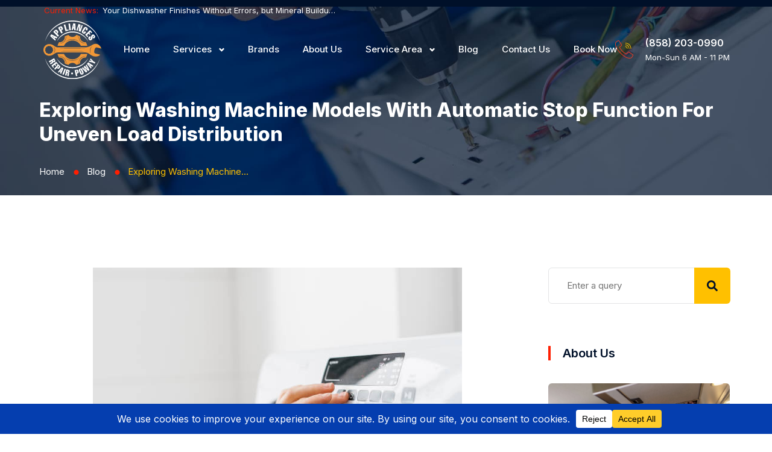

--- FILE ---
content_type: text/html; charset=UTF-8
request_url: https://appliancerepair-poway.com/blog/exploring-washing-machine-models-with-automatic-stop-function-for-uneven-load-distribution/
body_size: 79200
content:
<!doctype html><html lang="en-US" prefix="og: https://ogp.me/ns#" class="no-js"><head> <script type="application/ld+json">{
		  "@context" : "https://schema.org",
		  "@type" : "WebSite",
		  "name" : "Poway Appliance Service Center",
		  "url" : "https://appliancerepair-poway.com/"
		}</script> <meta charset="UTF-8"><style id="litespeed-ccss">.post-template-default.single main{background-color:rgba(255,255,255,.95)}.nav-previous label,.nav-next label,.nav-previous>a,.nav-next>a{color:#f56800}.nav-previous a,.nav-next a,.entry-meta a,.post .entry-meta i{color:#768188}[class*=layout5] article .entry-meta>span:after,[class*=layout5] .thumb span.data,[class*=layout5] .entry-thumbnail span.data{background-color:#f56800}.nav-links.skin2 .nav-previous:after,.search-form input[type=submit]{background-color:#768188}body{font-size:15px;color:#4c4c4d;font-weight:400;background-color:#fff;overflow:hidden}.nav-links.skin2 .nav-previous svg,.nav-links.skin2 .nav-next svg{fill:#4c4c4d}body,button,input{font-family:Inter}h1,h5,h6{font-family:Inter}h1{color:#001029;font-weight:800;font-size:60px;line-height:70px;text-transform:capitalize;margin:20px 0}h5,h6{color:#001029;font-weight:800;font-size:25px;line-height:40px;text-transform:capitalize;margin:20px 0 10px}h5{font-size:22px;line-height:32px}h6{font-size:17px;line-height:25px}.nav-previous>span>a,.nav-next>span>a,.single .entry-thumbnail{border-radius:0}*{box-sizing:border-box}*:before,*:after{box-sizing:border-box}html{margin:0;overflow-x:hidden!important;height:100%}body{line-height:1.7;-webkit-text-size-adjust:100%;-ms-text-size-adjust:100%;margin:0;-ms-word-wrap:break-word;word-break:break-word}article,aside,main,nav,section{display:block}b{font-weight:700}img{border:0;max-width:100%}img.size-full,img.size-large,img.wp-post-image{height:auto;max-width:100%;display:flex;margin:0 auto}svg:not(:root){overflow:hidden}button,input{margin:0}button{overflow:visible}button{text-transform:none}button,input[type=submit]{-webkit-appearance:button}button::-moz-focus-inner,input::-moz-focus-inner{border:0;padding:0}input{line-height:normal}.screen-reader-text{clip:rect(1px,1px,1px,1px);position:absolute!important;height:1px;width:1px;overflow:hidden}button,input{font-size:16px;line-height:1.5;border:0;outline:0}p{margin:10px 0 25px}i{font-style:italic}html body input:not([type=checkbox]):not([type=submit]){background-color:transparent;color:#3d3d3d;border-radius:0;border-width:1px;border-style:solid;border-color:#999;height:50px;line-height:50px;box-sizing:border-box;outline:0;max-width:100%}html body input:not([type=checkbox]):not([type=submit]){padding:0 18px}main input[type=submit]{display:block;border-radius:0;border-width:0;border-style:solid;border-color:transparent;background-color:#ddd;box-shadow:none;color:#333;font-size:14px;text-transform:uppercase;padding:0 40px;text-shadow:none;line-height:44px;outline:0;font-weight:700;outline:0;margin:0 auto}ul{margin:0 0 1.5em 1em}ul{list-style:disc}ul li ul{list-style-type:circle}li>ul{margin-bottom:0;margin-left:0}.nav-links{display:block;width:100%;margin:30px auto 0 auto;padding:0;list-style:none;text-align:center}.nav-links .metadata,.nav-links .metadata a{color:#8b8b8b;text-transform:uppercase;font-size:12px}.nav-links .metadata,.nav-links .metadata span a{display:inline-block}.nav-previous,.nav-next{width:50%}.nav-previous{float:left;margin-right:0}.nav-next{float:right;text-align:right;margin-left:0}.nav-previous,.nav-next{margin-bottom:50px}.nav-next a{text-align:right}.nav-previous a,.nav-next a{outline:0;text-decoration:none;padding:0;margin-bottom:0;white-space:normal;border:0;border-radius:0;-moz-box-sizing:border-box;box-sizing:border-box;position:relative;z-index:2}.nav-previous,.nav-previous a{text-align:left}.nav-previous label,.nav-next label{text-transform:uppercase;font-size:14px;letter-spacing:2px}.nav-previous h5,.nav-next h5{font-size:19px;margin:5px 0 10px;text-align:left;line-height:1.3}.nav-previous h5 a,.nav-next h5 a{color:#232323}.nav-next h5{text-align:right}.nav-previous>span>a,.nav-next>span>a{display:block;width:64px;height:64px;text-align:center;border:1px solid #ddd;float:left;margin:30px 30px 30px 0;overflow:hidden}.nav-previous>a,.nav-next>a{display:block}.nav-next>span>a{float:right;margin:30px 0 30px 30px}.nav-previous a svg,.nav-next a svg{width:15px;fill:#333;margin-top:24px}.nav-next svg{transform:rotate(180deg)}html{box-sizing:border-box}*,*:before,*:after{box-sizing:inherit}main:after{content:"";display:block;clear:both}main .widget-area{padding-left:15px;padding-right:15px;border-radius:0;background-color:transparent}main .widget-area:after{content:"";display:block;clear:both}main .cont-box-area{border-radius:0}.cont-box-area:after{content:"";display:block;clear:both}.headline:after{content:"";clear:both;display:block}.blogsidebarpage.rsb{width:75%;float:left}.widget-area.right_sb{width:25%;float:left}.hentry{margin:0}.updated:not(.published){display:none}html main{width:100%;margin:0 auto;padding:80px 15px}body:not(.elementor-page) main .main{max-width:1170px;margin:0 auto}.single main{width:100%;padding:80px 0}.post-template-default.single main{padding:80px 0}.single .postbody{max-width:1170px;margin:0 auto;width:100%;padding:0 15px}.single .blogsidebarpage.rsb .postbody{padding:0}.single .blogsidebarpage .entry-thumbnail{margin-bottom:20px}.entry-meta i{margin-right:0;height:16px;width:0;background-size:contain;float:left}.single .nav-links{margin:0 15% 70px;width:auto;border:1px solid #ddd;padding:0;border-width:1px 0}.single .nav-links .nav-previous,.single .nav-links .nav-next{margin:0;padding:70px 0;position:relative;overflow:hidden}.single .nav-links .nav-previous{padding-right:40px}.single .nav-links .nav-next{padding-left:40px}html main.mainsidebar{padding:80px 15px}.sbcenter{max-width:1170px;margin-left:auto;margin-right:auto}.mainsidebar:after,.sbcenter:after{content:"";display:block;clear:both}.entry-thumbnail{position:relative}.single .entry-thumbnail{margin-bottom:60px;text-align:center;overflow:hidden}.entry-meta .updated{display:none}.entry-meta>span{margin:0 16px 10px 0;display:inline-block;border-right:1px solid #ddd;padding-right:15px;line-height:17px;overflow:hidden}.main article{margin-bottom:50px}.main article:after{content:"";display:block;clear:both;width:100%}.main article>div{display:block}.nav-links.skin2{display:table;width:100%}.nav-links.skin2 img{position:absolute;top:0;left:0;width:auto;max-width:none;z-index:1}.nav-links.skin2 .nav-previous,.nav-links.skin2 .nav-next{position:relative;display:table-cell;float:none;width:50%;vertical-align:middle}.nav-links.skin2 .nav-previous:before,.nav-links.skin2 .nav-next:before{content:'';position:absolute;top:0;left:0;width:100%;height:100%;z-index:2;background-color:rgba(255,255,255,1)}.nav-links.skin2 span,.nav-links.skin2 label,.nav-links.skin2 div{position:relative;z-index:3}.nav-links.skin2 .nav-previous:after{float:right;margin-top:-25px;border-radius:5px;width:3px;height:40px}.nav-links.skin2 .nav-previous>span a{margin-left:40px}.nav-links.skin2 .nav-next>span a{margin-right:40px}.nav-links.skin2 .nav-next svg{transform:rotate(180deg)}.nav-links.skin2 h5{margin:5px 0 10px}.nav-links.skin2 .nav-previous>a,.nav-links.skin2 .nav-next>a{position:absolute;width:100%;height:100%;top:0;left:0;z-index:2}.widget{margin:0 0 35px}.widget_custom_post_widget:after{content:"";display:block;clear:both}.search-form,.search-form label,.search-form input{width:100%;position:relative}.search-form input[type=submit]{border:0;float:left;background-position:center center;background-size:30%;background-repeat:no-repeat;width:50px;text-align:center;line-height:50px;padding:0;position:absolute;top:0;right:0;font-size:0}.search-form input{width:100%}#searchform:after{content:"";display:block;clear:both}#scroller{position:fixed;bottom:50px;right:10%;background-color:rgba(0,0,0,.5);filter:alpha(opacity=50);color:#fff;width:60px;height:60px;border-radius:80px;text-align:center;padding-top:18px;text-decoration:none;z-index:1050;transform:scale(1);opacity:.5;display:none;font-size:0}#scroller svg{width:20px}#scroller span{display:none}img{height:auto;max-width:100%}.clearfix{clear:both}.clearfix:before,.clearfix:after{content:" ";display:table}.clearfix:after{clear:both}.col-lg-3,.col-lg-9,.col-xs-12,.col-sm-12,.col-md-12{position:relative;min-height:1px;padding-left:15px;padding-right:15px}.col-xs-12{float:left}.col-xs-12{width:100%}@media (min-width:768px){.col-sm-12{float:left}.col-sm-12{width:100%}}@media (min-width:992px){.col-md-12{float:left}.col-md-12{width:100%}}@media (min-width:1025px){.col-lg-3,.col-lg-9{float:left}.col-lg-9{width:75%}.col-lg-3{width:25%}}@media screen and (max-width:1024px){body main .cont-box-area{width:100%}.widget-area{display:none}main .cont-box-area.blogsidebarpage{padding-left:0;padding-right:0}.single .blogsidebarpage.rsb .postbody{padding:0 15px}body .cont-box-area.blogsidebarpage.rsb{padding-right:0}body main .cont-box-area.blogsidebarpage{width:100%}}@media screen and (max-width:999px){.widget-area.right_sb{display:none}main .cont-box-area{padding:0}.single .blogsidebarpage .postbody{padding:0 15px}}@media screen and (max-width:768px){ul{margin:0 0 1.5em 1em}body.post-template-default.single main{padding:80px 0 100px}body.single .entry-thumbnail{padding:0;margin-bottom:15px}.entry-meta>span{float:none}html body input:not([type=checkbox]):not([type=submit]){width:100%}main input[type=submit]{max-width:100%;white-space:normal}.entry-meta>span{display:inline-block}.widget-area{margin-bottom:0}.nav-previous a,.nav-next a{white-space:normal;text-align:left}.nav-links.skin2 .nav-previous,.nav-links.skin2 .nav-next{display:block}body.single .nav-links .nav-previous,body.single .nav-links .nav-next{display:block;width:100%}body.single .nav-links .nav-next{padding-top:0}}@media screen and (max-width:601px){body.single .nav-links .nav-previous,body.single .nav-links .nav-next{padding-right:0;padding-left:0}.single .nav-links.skin2>div{padding:50px 15px}body main .cont-box-area{padding-left:0;padding-right:0}.main article>div{display:block}.nav-previous,.nav-next{display:block;width:100%}}@media screen and (max-width:540px){ul{margin:0 0 1.5em}.entry-meta .author{display:none}}@media screen and (max-width:480px){.nav-next a{text-align:right}}.single .slayout5 .nav-links{margin:0 0 70px}@media screen and (max-width:600px){.slayout5 .nav-links.skin2>div>span a{display:none}}body [class*=layout5] article{display:block;margin-bottom:30px}body [class*=layout5] article .entry-meta>span{border-right:0;padding-right:0}[class*=layout5] article .entry-meta>span:after{content:'';display:inline-block;width:30px;height:5px;margin:6px 0 0 17px;float:right}[class*=layout5] article .entry-meta .author i{background-image:none}[class*=layout5] article .entry-meta .date i{background-image:none}[class*=layout5] article .entry-meta .cat i{background-image:none}[class*=layout5] article .entry-meta i{display:none}[class*=layout5] article .entry-meta a{text-decoration:none;display:inline-block}[class*=layout5] .thumb span.data,[class*=layout5] .entry-thumbnail span.data{position:absolute;left:0;padding:10px 20px;color:#fff;z-index:2;font-size:30px;line-height:1;text-align:center}body [class*=layout5] .thumb span.data span,body [class*=layout5] .entry-thumbnail span.data span{display:block;font-size:15px;text-transform:uppercase}:root{--bdt-breakpoint-s:640px;--bdt-breakpoint-m:960px;--bdt-breakpoint-l:1200px;--bdt-breakpoint-xl:1600px}.bdt-nav{margin:0;padding:0;list-style:none}.bdt-nav li>a{display:flex;align-items:center;column-gap:.25em;text-decoration:none}.bdt-nav>li>a{padding:5px 0}.bdt-navbar{display:flex;position:relative}.bdt-navbar-nav{display:flex;margin:0;padding:0;list-style:none}.bdt-navbar-nav>li>a{display:flex;justify-content:center;align-items:center;column-gap:.25em;box-sizing:border-box;min-height:80px;padding:0 15px;font-size:16px;font-family:-apple-system,BlinkMacSystemFont,"Segoe UI",Roboto,"Helvetica Neue",Arial,"Noto Sans",sans-serif,"Apple Color Emoji","Segoe UI Emoji","Segoe UI Symbol","Noto Color Emoji";text-decoration:none}.bdt-navbar-nav>li>a{color:#999}.bdt-navbar-dropdown{display:none;position:absolute;z-index:1020;box-sizing:border-box;width:200px;padding:15px;background:#f8f8f8;color:#666}.bdt-navbar-dropdown-nav>li>a{color:#999}.bdt-offcanvas{display:none;position:fixed;top:0;bottom:0;left:0;z-index:1000}.bdt-offcanvas-bar{position:absolute;top:0;bottom:0;left:-270px;box-sizing:border-box;width:270px;padding:20px;background:#222;overflow-y:auto;-webkit-overflow-scrolling:touch}@media (min-width:960px){.bdt-offcanvas-bar{left:-350px;width:350px;padding:40px}}.bdt-offcanvas-close{position:absolute;z-index:1000;top:20px;right:20px;padding:5px}:root{--bdt-leader-fill-content:.}.bdt-flex{display:flex}.bdt-flex:before,.bdt-flex:after{display:none}.bdt-flex-center{justify-content:center}.bdt-flex-middle{align-items:center}.bdt-heading-title:before{content:none}.bdt-ep-button{font-size:14px;color:#666;font-weight:700}.bdt-ep-button.bdt-ep-button-size-md{padding:15px 30px}.bdt-flex-align-right{order:99}.bdt-navbar-nav>li>a{position:relative}.elementor-button svg{width:1.2em}ul{box-sizing:border-box}:root{--wp--preset--font-size--normal:16px;--wp--preset--font-size--huge:42px}.screen-reader-text{clip:rect(1px,1px,1px,1px);word-wrap:normal!important;border:0;-webkit-clip-path:inset(50%);clip-path:inset(50%);height:1px;margin:-1px;overflow:hidden;padding:0;position:absolute;width:1px}body{--wp--preset--color--black:#000;--wp--preset--color--cyan-bluish-gray:#abb8c3;--wp--preset--color--white:#fff;--wp--preset--color--pale-pink:#f78da7;--wp--preset--color--vivid-red:#cf2e2e;--wp--preset--color--luminous-vivid-orange:#ff6900;--wp--preset--color--luminous-vivid-amber:#fcb900;--wp--preset--color--light-green-cyan:#7bdcb5;--wp--preset--color--vivid-green-cyan:#00d084;--wp--preset--color--pale-cyan-blue:#8ed1fc;--wp--preset--color--vivid-cyan-blue:#0693e3;--wp--preset--color--vivid-purple:#9b51e0;--wp--preset--gradient--vivid-cyan-blue-to-vivid-purple:linear-gradient(135deg,rgba(6,147,227,1) 0%,#9b51e0 100%);--wp--preset--gradient--light-green-cyan-to-vivid-green-cyan:linear-gradient(135deg,#7adcb4 0%,#00d082 100%);--wp--preset--gradient--luminous-vivid-amber-to-luminous-vivid-orange:linear-gradient(135deg,rgba(252,185,0,1) 0%,rgba(255,105,0,1) 100%);--wp--preset--gradient--luminous-vivid-orange-to-vivid-red:linear-gradient(135deg,rgba(255,105,0,1) 0%,#cf2e2e 100%);--wp--preset--gradient--very-light-gray-to-cyan-bluish-gray:linear-gradient(135deg,#eee 0%,#a9b8c3 100%);--wp--preset--gradient--cool-to-warm-spectrum:linear-gradient(135deg,#4aeadc 0%,#9778d1 20%,#cf2aba 40%,#ee2c82 60%,#fb6962 80%,#fef84c 100%);--wp--preset--gradient--blush-light-purple:linear-gradient(135deg,#ffceec 0%,#9896f0 100%);--wp--preset--gradient--blush-bordeaux:linear-gradient(135deg,#fecda5 0%,#fe2d2d 50%,#6b003e 100%);--wp--preset--gradient--luminous-dusk:linear-gradient(135deg,#ffcb70 0%,#c751c0 50%,#4158d0 100%);--wp--preset--gradient--pale-ocean:linear-gradient(135deg,#fff5cb 0%,#b6e3d4 50%,#33a7b5 100%);--wp--preset--gradient--electric-grass:linear-gradient(135deg,#caf880 0%,#71ce7e 100%);--wp--preset--gradient--midnight:linear-gradient(135deg,#020381 0%,#2874fc 100%);--wp--preset--font-size--small:13px;--wp--preset--font-size--medium:20px;--wp--preset--font-size--large:36px;--wp--preset--font-size--x-large:42px;--wp--preset--spacing--20:.44rem;--wp--preset--spacing--30:.67rem;--wp--preset--spacing--40:1rem;--wp--preset--spacing--50:1.5rem;--wp--preset--spacing--60:2.25rem;--wp--preset--spacing--70:3.38rem;--wp--preset--spacing--80:5.06rem;--wp--preset--shadow--natural:6px 6px 9px rgba(0,0,0,.2);--wp--preset--shadow--deep:12px 12px 50px rgba(0,0,0,.4);--wp--preset--shadow--sharp:6px 6px 0px rgba(0,0,0,.2);--wp--preset--shadow--outlined:6px 6px 0px -3px rgba(255,255,255,1),6px 6px rgba(0,0,0,1);--wp--preset--shadow--crisp:6px 6px 0px rgba(0,0,0,1)}.abew-breadcrumb{max-width:200px;display:inline-block;text-overflow:ellipsis;white-space:nowrap;overflow:hidden;float:none}.abew-breadcrumbs>span,.abew-breadcrumbs>a{line-height:24px;display:inline-block;float:left;overflow:hidden}body .abew-breadcrumbs{float:none;margin:0 auto;clear:both;display:inline-block;width:auto}.abew-breadcrumbs .divider{display:inline-block;overflow:hidden}.abew-breadcrumbs:after{content:"";display:block;clear:both}@media screen and (max-width:768px){.abew-breadcrumbs>span,.abew-breadcrumbs>a{display:inline;float:none}}@media only screen and (max-width:400px){.abew-breadcrumbs>span,.abew-breadcrumbs>a{float:none}}.elementor-default .main article{margin-bottom:0}html body input:not([type=checkbox]):not([type=submit]){width:100%}html body input:not([type=checkbox]):not([type=submit]){height:60px}.topLinks .bdt-icon-heading{margin-bottom:0!important}.top_sec_head .elementor-column-gap-default>.elementor-column>.elementor-element-populated{padding:5px 15px}.mobMenu .bdt-offcanvas-bar{left:unset;right:-320px}.mobMenu .bdt-offcanvas{right:0}.bdt-offcanvas .bdt-offcanvas-close{width:25px;height:24px;background-repeat:no-repeat;background-image:url("data:image/svg+xml,%3Csvg width='25' height='24' viewBox='0 0 25 24' xmlns='http://www.w3.org/2000/svg'%3E%3Crect x='0.675903' y='21.7028' width='30' fill='%23ffffff' height='3' transform='rotate(-45 0.675903 21.7028)' /%3E%3Crect x='2.79723' y='0.489594' width='30' fill='%23ffffff' height='3' transform='rotate(45 2.79723 0.489594)'/%3E%3C/svg%3E")}.mobMenu .metismenu{text-align:left!important}.bdt-offcanvas .bdt-offcanvas-close{background-color:transparent!important;border:0!important;padding:0}.bdt-news-ticker .bdt-news-ticker-content ul li a{padding:0!important}.top_soc_icon:before{content:"";display:inline-flex;width:1px;height:18px;position:absolute;top:7px;left:-25px;background-color:rgba(255,255,255,.4)}.main_menu:before{content:"";display:inline-flex;width:1px;height:30px;position:absolute;top:25px;left:-35px;background-color:rgba(0,16,41,.2)}.top_tel_icon:before{content:"";display:inline-flex;width:1px;height:30px;position:absolute;top:10px;left:-40px;background-color:#ff1e01}.rw_side_clip{clip-path:polygon(3.5% 0,100% 0%,96.5% 100%,0% 100%);margin-right:-30px;margin-left:-30px;width:110%!important}.icon_list_footer_ico .elementor-icon-list-icon{top:-2px;position:relative}.foo_icon .bdt-advanced-icon-box-title{padding-bottom:6px;display:inline-block}.sec_inner_02 .top_tel_icon:before,.sec_inner_02 .main_menu:before{background-color:rgba(255,255,255,.4)}.side_srv_item .elementor-heading-title:before{content:"";display:inline-flex;width:4px;height:24px;position:relative;top:5px;margin-right:20px;background-color:#ff1e01}.search-form input[type=submit]{background-size:auto;width:60px;height:60px;padding-left:16px!important;border-color:transparent!important;border-radius:0 6px 6px 0!important;margin-right:-1px;background-image:url("data:image/svg+xml,%3Csvg width='18' height='19' viewBox='0 0 18 19' fill='none' xmlns='http://www.w3.org/2000/svg'%3E%3Cpath d='M17.7539 15.8242C17.918 15.9883 18 16.1875 18 16.4219C18 16.6562 17.918 16.8555 17.7539 17.0195L16.7695 18.0039C16.6055 18.168 16.4062 18.25 16.1719 18.25C15.9375 18.25 15.7383 18.168 15.5742 18.0039L12.0586 14.4883C11.8945 14.3242 11.8125 14.125 11.8125 13.8906V13.3281C10.5 14.3594 9 14.875 7.3125 14.875C5.29688 14.875 3.57422 14.1602 2.14453 12.7305C0.714844 11.3008 0 9.57812 0 7.5625C0 5.54688 0.714844 3.82422 2.14453 2.39453C3.57422 0.964844 5.29688 0.25 7.3125 0.25C9.32812 0.25 11.0508 0.964844 12.4805 2.39453C13.9102 3.82422 14.625 5.54688 14.625 7.5625C14.625 9.25 14.1094 10.75 13.0781 12.0625H13.6406C13.875 12.0625 14.0742 12.1445 14.2383 12.3086L17.7539 15.8242ZM4.11328 10.7617C5.00391 11.6289 6.07031 12.0625 7.3125 12.0625C8.55469 12.0625 9.60938 11.6289 10.4766 10.7617C11.3672 9.87109 11.8125 8.80469 11.8125 7.5625C11.8125 6.32031 11.3672 5.26562 10.4766 4.39844C9.60938 3.50781 8.55469 3.0625 7.3125 3.0625C6.07031 3.0625 5.00391 3.50781 4.11328 4.39844C3.24609 5.26562 2.8125 6.32031 2.8125 7.5625C2.8125 8.80469 3.24609 9.87109 4.11328 10.7617Z' fill='%23001029'/%3E%3C/svg%3E%0A")}html main.mainsidebar{padding:120px 15px 190px}html main{padding:120px 15px 190px}.blogsidebarpage.rsb{width:70%}.widget-area.right_sb{width:30%}.widget-area.right_sb{padding-left:35px}.blogsidebarpage.rsb{padding-right:25px}.post-template-default.single main{padding:120px 0}.widget{margin:0 0 60px}.single .slayout5 .nav-links{display:none}[class*=layout5] .thumb span.data{left:50px;bottom:60px;padding:15px 25px;background-color:#ff1e01;color:#fff;font-size:26px;font-weight:700;position:absolute;z-index:2;text-align:center;border-radius:6px}[class*=layout5] .entry-thumbnail span.data,.related span.data{display:none}body [class*=layout5] .thumb span.data span,body [class*=layout5] .entry-thumbnail span.data span{font-size:15px;text-transform:none;font-weight:400;display:block}[class*=layout5] article .entry-meta>span:after{display:none}.entry-meta .cat a>span{display:none}.entry-meta>span.author{display:none}.entry-meta>span{margin:0 24px 10px 0}[class*=layout5] article .entry-meta a,.entry-meta>span{font-weight:400;font-size:13px;color:#7e7f80;text-decoration:none;line-height:17px}body [class*=layout5] article{margin-bottom:80px!important}.tags-links b{display:none}.rblock .entry-meta>span.author{display:none}[class*=layout5] .thumb span.data>span,[class*=layout5] .entry-thumbnail span.data>span{padding-top:5px}.single .blogsidebarpage .entry-thumbnail{margin-bottom:35px}.entry-meta>span{border-right:0}@media (min-width:1025px) and (max-width:1440px){.main_menu .bdt-navbar-nav{margin-right:-80px}.top_sec_head .elementor-widget-social-icons{display:none}.top_sec_head .elementor-column:first-child{width:45%!important}.top_sec_head .elementor-column:last-child{width:55%!important}.top_tel_icon:before,.main_menu:before{display:none}.sec_head_menu .elementor-column:first-child{width:15%!important}.sec_head_menu .elementor-column:nth-child(2){width:65%!important}.sec_head_menu .elementor-column:nth-child(3){width:10%!important}.sec_head_menu .elementor-column:last-child{width:25%!important}}@media screen and (max-width:1024px){.elementor-widget-bdt-vertical-menu{padding-top:100px}.mobMenu .bdt-offcanvas-button-wrapper{display:flex}.rw_side_clip{clip-path:none;margin-right:0;margin-left:0;width:100%}.bdt-advanced-heading .bdt-main-heading{z-index:0!important}html main.mainsidebar{padding:120px 15px 100px}.post-template-default.single main{padding:120px 0 50px}}@media screen and (max-width:999px){.abew-breadcrumbs .divider{display:inline!important;position:relative;top:-2px}html .elementor-position-left .bdt-icon-heading>.bdt-advanced-icon-box-icon{margin-right:20px!important;margin-left:0!important;margin-bottom:0!important}}@media screen and (max-width:767px){.head_inner h1{font-size:48px!important;line-height:56px!important}}@media screen and (max-width:480px){.head_inner h1{font-size:36px!important;line-height:42px!important}[class*=layout5] .thumb span.data{display:none}}@media screen and (max-width:360px){body .abew-breadcrumbs{display:block;width:100%;max-width:100%;overflow:hidden;text-align:center}.head_inner h1{font-size:32px!important;line-height:40px!important}.bdt-ep-button.bdt-ep-button-size-md{width:100%;display:flex;justify-content:center}.elementor-widget-bdt-advanced-button{width:100%!important}main input[type=submit]{width:100%}.foo_icon .bdt-advanced-icon-box-sub-title{font-size:17px!important}.elementor-heading-title{text-align:center!important}.head_inner h1{text-align:center}}@media (min-width:768px) .header-review-card{display:inline-block;min-width:270px;text-align:left}@media (min-width:768px) .call-appliance-repair-now{position:absolute;width:80px;bottom:0;right:0}@media (min-width:768px) .header-review-card-title{font-size:16px}@media (min-width:768px) .header-review-card-rating{color:#df7e28;font-size:12px;font-weight:700}.elementor-kit-10 button,.elementor-kit-10 input[type=submit],.elementor-kit-10 .elementor-button{background-color:#ff1e01}.elementor-heading-title{padding:0;margin:0;line-height:1}.elementor-widget-heading .elementor-heading-title[class*=elementor-size-]>a{color:inherit;font-size:inherit;line-height:inherit}.elementor-widget-social-icons.elementor-grid-0 .elementor-widget-container{line-height:1;font-size:0}.elementor-widget-social-icons .elementor-grid{grid-column-gap:var(--grid-column-gap,5px);grid-row-gap:var(--grid-row-gap,5px);grid-template-columns:var(--grid-template-columns);justify-content:var(--justify-content,center);justify-items:var(--justify-content,center)}.elementor-icon.elementor-social-icon{font-size:var(--icon-size,25px);line-height:var(--icon-size,25px);width:calc(var(--icon-size,25px) + (2*var(--icon-padding,.5em)));height:calc(var(--icon-size,25px) + (2*var(--icon-padding,.5em)))}.elementor-social-icon{--e-social-icon-icon-color:#fff;display:inline-flex;background-color:#69727d;align-items:center;justify-content:center;text-align:center}.elementor-social-icon i{color:var(--e-social-icon-icon-color)}.elementor-social-icon:last-child{margin:0}.elementor-social-icon-facebook-f{background-color:#3b5998}.elementor-social-icon-instagram{background-color:#262626}.elementor-social-icon-twitter{background-color:#1da1f2}.elementor-social-icon-yelp{background-color:#af0606}.elementor-shape-rounded .elementor-icon.elementor-social-icon{border-radius:10%}.elementor-widget-image{text-align:center}.elementor-widget-image a{display:inline-block}.elementor-widget-image a img[src$=".svg"]{width:48px}.elementor-widget-image img{vertical-align:middle;display:inline-block}.st11{fill:#eb3c25}.st22{fill:#ffc000}.st11{fill:#eb3c25}.st22{fill:#ffc000}.elementor-widget .elementor-icon-list-items{list-style-type:none;margin:0;padding:0}.elementor-widget .elementor-icon-list-item{margin:0;padding:0;position:relative}.elementor-widget .elementor-icon-list-item:after{position:absolute;bottom:0;width:100%}.elementor-widget .elementor-icon-list-item,.elementor-widget .elementor-icon-list-item a{display:flex;font-size:inherit;align-items:var(--icon-vertical-align,center)}.elementor-widget .elementor-icon-list-icon+.elementor-icon-list-text{align-self:center;padding-left:5px}.elementor-widget .elementor-icon-list-icon{display:flex;position:relative;top:var(--icon-vertical-offset,initial)}.elementor-widget .elementor-icon-list-icon i{width:1.25em;font-size:var(--e-icon-list-icon-size)}.elementor-widget.elementor-widget-icon-list .elementor-icon-list-icon{text-align:var(--e-icon-list-icon-align)}.elementor-widget.elementor-list-item-link-full_width a{width:100%}.elementor-widget:not(.elementor-align-right) .elementor-icon-list-item:after{left:0}.elementor-widget:not(.elementor-align-left) .elementor-icon-list-item:after{right:0}@media (min-width:-1){.elementor-widget:not(.elementor-widescreen-align-right) .elementor-icon-list-item:after{left:0}.elementor-widget:not(.elementor-widescreen-align-left) .elementor-icon-list-item:after{right:0}}@media (max-width:-1){.elementor-widget:not(.elementor-laptop-align-right) .elementor-icon-list-item:after{left:0}.elementor-widget:not(.elementor-laptop-align-left) .elementor-icon-list-item:after{right:0}}@media (max-width:-1){.elementor-widget:not(.elementor-tablet_extra-align-right) .elementor-icon-list-item:after{left:0}.elementor-widget:not(.elementor-tablet_extra-align-left) .elementor-icon-list-item:after{right:0}}@media (max-width:1024px){.elementor-widget:not(.elementor-tablet-align-right) .elementor-icon-list-item:after{left:0}.elementor-widget:not(.elementor-tablet-align-left) .elementor-icon-list-item:after{right:0}}@media (max-width:-1){.elementor-widget:not(.elementor-mobile_extra-align-right) .elementor-icon-list-item:after{left:0}.elementor-widget:not(.elementor-mobile_extra-align-left) .elementor-icon-list-item:after{right:0}}@media (max-width:767px){.elementor-widget:not(.elementor-mobile-align-right) .elementor-icon-list-item:after{left:0}.elementor-widget:not(.elementor-mobile-align-left) .elementor-icon-list-item:after{right:0}}.st11{fill:#eb3c25}.st22{fill:#ffc000}.bdt-news-ticker{position:relative;display:block;background-color:#000;width:100%;height:40px;box-sizing:border-box;line-height:40px;overflow:hidden;border-radius:2px;text-align:auto;font-size:14px}.bdt-news-ticker .bdt-news-ticker-label{background-color:#14abf4;left:0;top:0;bottom:0;height:100%;position:absolute;text-align:center;color:#fff;font-weight:700;z-index:3;padding:0 15px;white-space:nowrap;font-size:12px;line-height:inherit}.bdt-news-ticker .bdt-news-ticker-label:after{content:'';position:absolute;right:-15px;border:8px solid transparent;border-left-color:#14abf4;top:50%;transform:translateY(-50%)}.bdt-news-ticker .bdt-news-ticker-content{position:absolute;left:0;top:0;bottom:0;height:100%;right:0;overflow:hidden;line-height:inherit}.bdt-news-ticker .bdt-news-ticker-content:after,.bdt-news-ticker .bdt-news-ticker-content:before{content:'';height:100%;position:absolute;box-shadow:0 0 12px 12px #000;width:1px;z-index:1;top:0}.bdt-news-ticker .bdt-news-ticker-content:before{left:-1px}.bdt-news-ticker .bdt-news-ticker-content:after{right:-1px}.bdt-news-ticker .bdt-news-ticker-content *{color:#fff}.bdt-news-ticker .bdt-news-ticker-content ul{display:block;height:100%;list-style:none;padding:0;margin:0;left:0;bottom:0;width:100%;position:absolute}.bdt-news-ticker .bdt-news-ticker-content ul li{white-space:nowrap;overflow:hidden!important;text-overflow:ellipsis;text-decoration:none;position:absolute;width:100%;display:none;color:#333}.bdt-news-ticker .bdt-news-ticker-content ul li a{white-space:nowrap;text-overflow:ellipsis;text-decoration:none;padding:0 12px;position:relative;display:block;overflow:hidden}.bdt-advanced-icon-box .bdt-icon-wrapper{display:inline-block;line-height:1;color:#818a91;font-size:48px;width:48px;height:auto;text-align:center;position:relative;box-sizing:content-box}.bdt-advanced-icon-box .bdt-icon-wrapper i,.bdt-advanced-icon-box .bdt-icon-wrapper svg{position:relative;display:block;z-index:1;margin:auto}.bdt-advanced-icon-box .bdt-icon-wrapper i:before,.bdt-advanced-icon-box .bdt-icon-wrapper svg:before{position:absolute;left:50%;transform:translateX(-50%)}.bdt-advanced-icon-box .bdt-icon-wrapper i{width:1em;height:1em}.bdt-advanced-icon-box .bdt-advanced-icon-box-content{-webkit-transform:translateY(var(--ep-advanced-icon-box-content-v-offset,0));transform:translateY(var(--ep-advanced-icon-box-content-v-offset,0))}.elementor-widget-bdt-advanced-icon-box.elementor-position-left .bdt-advanced-icon-box-icon{-webkit-transform:translate(var(--ep-advanced-icon-box-icon-left-h-offset,0),var(--ep-advanced-icon-box-icon-left-v-offset,0));transform:translate(var(--ep-advanced-icon-box-icon-left-h-offset,0),var(--ep-advanced-icon-box-icon-left-v-offset,0))}.elementor-widget-bdt-advanced-icon-box.bdt-icon-effect-none .bdt-advanced-icon-box .bdt-icon-wrapper:after{content:'';position:absolute;width:100%;height:100%;z-index:-1;opacity:0;top:0;left:0}.elementor-widget-bdt-advanced-icon-box .bdt-advanced-icon-box{text-align:center}.elementor-widget-bdt-advanced-icon-box .bdt-advanced-icon-box-title{font-weight:700;font-size:1.25rem}.elementor-widget-bdt-advanced-icon-box .bdt-advanced-icon-box-title a{color:inherit}.elementor-widget-bdt-advanced-icon-box .bdt-advanced-icon-box-sub-title{font-size:14px;margin-top:-20px;margin-bottom:20px}.elementor-widget-bdt-advanced-icon-box .bdt-icon-heading{margin-bottom:20px}.elementor-widget-bdt-advanced-icon-box .bdt-icon-heading .bdt-advanced-icon-box-title,.elementor-widget-bdt-advanced-icon-box .bdt-icon-heading .bdt-advanced-icon-box-sub-title{margin-bottom:0;margin-top:0}.elementor-widget-bdt-advanced-icon-box .bdt-advanced-icon-box{text-align:center}.elementor-widget-bdt-advanced-icon-box .bdt-advanced-icon-box-title{font-weight:700;font-size:1.25rem}.elementor-widget-bdt-advanced-icon-box .bdt-advanced-icon-box-title a{color:inherit}@media (min-width:768px){.elementor-widget-bdt-advanced-icon-box.elementor-position-left .bdt-advanced-icon-box{display:flex;text-align:left;flex-direction:row}.elementor-widget-bdt-advanced-icon-box.elementor-position-left .bdt-advanced-icon-box-icon{flex:0 0 auto}}.bdt-navbar-parent-indicator-yes ul>li.bdt-parent>a{position:relative}.bdt-navbar-parent-indicator-yes ul>li.bdt-parent>a:after{font:normal normal normal 9px/1 element-pack;position:relative;line-height:inherit;content:"\e910";top:1px;margin-left:12px;background:0 0!important}.bdt-vertical-menu .sidebar-nav{width:100%}.bdt-vertical-menu .sidebar-nav ul{padding:0;margin:0;list-style:none}.bdt-vertical-menu .sidebar-nav ul li{margin:0}.bdt-vertical-menu .sidebar-nav .metismenu{display:-webkit-box;display:-ms-flexbox;display:flex;-webkit-box-orient:vertical;-webkit-box-direction:normal;-ms-flex-direction:column;flex-direction:column;background-color:#1e87f0}.bdt-vertical-menu .sidebar-nav .metismenu>li>ul{background-color:#1e87f0}.bdt-vertical-menu .sidebar-nav .metismenu>li{display:-webkit-box;display:-ms-flexbox;display:flex;-webkit-box-orient:vertical;-webkit-box-direction:normal;-ms-flex-direction:column;flex-direction:column;position:relative}.bdt-vertical-menu .sidebar-nav .metismenu>li:nth-child(1)>a{margin-top:0!important}.bdt-vertical-menu .sidebar-nav .metismenu a{position:relative;display:block;padding:15px 40px 15px 15px;color:#fff;outline-width:0}@media (min-width:960px){.sidebar-nav .metismenu li{position:relative}}.metismenu .has-arrow{position:relative}.metismenu .has-arrow:after{position:absolute;content:'';width:.5em;height:.5em;border-width:1px 0 0 1px;border-style:solid;border-color:currentColor;border-color:initial;right:1em;transform:rotate(-45deg) translate(0,-50%);transform-origin:top;top:50%}.bdt-offcanvas-button{outline:none}.bdt-offcanvas .bdt-offcanvas-bar{word-wrap:break-word}.bdt-advanced-heading{position:relative}.bdt-advanced-heading .bdt-heading-title{margin:0;padding:0}.bdt-advanced-heading .bdt-main-heading{position:relative}.bdt-advanced-heading .bdt-main-heading>.bdt-main-heading-inner{display:inline-flex;box-sizing:border-box}.bdt-advanced-heading .bdt-main-heading{display:inline-block;vertical-align:middle}.bdt-ep-button{display:inline-block;text-transform:uppercase;outline:none;position:relative;z-index:0;text-align:center;overflow:hidden}.bdt-ep-button .bdt-ep-button-icon{position:relative;display:inline-flex;z-index:0}.bdt-ep-button .bdt-ep-button-icon .bdt-ep-button-icon-inner{display:inline-flex}.bdt-ep-button .bdt-ep-button-icon i{height:1em;width:1em}.bdt-ep-button .bdt-ep-button-text{position:relative;display:inline-block;z-index:0}.bdt-ep-button .bdt-ep-button-content-wrapper{display:flex;align-items:center}.bdt-ep-button:after{content:'';position:absolute;z-index:-1;background:#666}.bdt-ep-button.bdt-ep-button-effect-a:after{width:100%;height:100%;top:0;left:0;opacity:0}.elementor-screen-only,.screen-reader-text{position:absolute;top:-10000em;width:1px;height:1px;margin:-1px;padding:0;overflow:hidden;clip:rect(0,0,0,0);border:0}.elementor *,.elementor :after,.elementor :before{box-sizing:border-box}.elementor a{box-shadow:none;text-decoration:none}.elementor img{height:auto;max-width:100%;border:none;border-radius:0;box-shadow:none}.elementor-widget-wrap .elementor-element.elementor-widget__width-auto{max-width:100%}.elementor-element{--flex-direction:initial;--flex-wrap:initial;--justify-content:initial;--align-items:initial;--align-content:initial;--gap:initial;--flex-basis:initial;--flex-grow:initial;--flex-shrink:initial;--order:initial;--align-self:initial;flex-basis:var(--flex-basis);flex-grow:var(--flex-grow);flex-shrink:var(--flex-shrink);order:var(--order);align-self:var(--align-self)}.elementor-align-right{text-align:right}.elementor-align-right .elementor-button{width:auto}.elementor-align-left{text-align:left}@media (max-width:1024px){.elementor-tablet-align-right{text-align:right}.elementor-tablet-align-right .elementor-button{width:auto}}@media (max-width:767px){.elementor-mobile-align-left{text-align:left}}:root{--page-title-display:block}.elementor-section{position:relative}.elementor-section .elementor-container{display:flex;margin-right:auto;margin-left:auto;position:relative}@media (max-width:1024px){.elementor-section .elementor-container{flex-wrap:wrap}}.elementor-section.elementor-section-boxed>.elementor-container{max-width:1140px}.elementor-widget-wrap{position:relative;width:100%;flex-wrap:wrap;align-content:flex-start}.elementor:not(.elementor-bc-flex-widget) .elementor-widget-wrap{display:flex}.elementor-widget-wrap>.elementor-element{width:100%}.elementor-widget{position:relative}.elementor-widget:not(:last-child){margin-bottom:20px}.elementor-widget:not(:last-child).elementor-widget__width-auto{margin-bottom:0}.elementor-column{position:relative;min-height:1px;display:flex}.elementor-column-gap-default>.elementor-column>.elementor-element-populated{padding:10px}@media (min-width:768px){.elementor-column.elementor-col-25{width:25%}.elementor-column.elementor-col-33{width:33.333%}.elementor-column.elementor-col-50{width:50%}.elementor-column.elementor-col-100{width:100%}}@media (max-width:767px){.elementor-column{width:100%}}.elementor-grid{display:grid;grid-column-gap:var(--grid-column-gap);grid-row-gap:var(--grid-row-gap)}.elementor-grid .elementor-grid-item{min-width:0}.elementor-grid-0 .elementor-grid{display:inline-block;width:100%;word-spacing:var(--grid-column-gap);margin-bottom:calc(-1*var(--grid-row-gap))}.elementor-grid-0 .elementor-grid .elementor-grid-item{display:inline-block;margin-bottom:var(--grid-row-gap);word-break:break-word}.elementor-button{display:inline-block;line-height:1;background-color:#69727d;font-size:15px;padding:12px 24px;border-radius:3px;color:#fff;fill:#fff;text-align:center}.elementor-button:visited{color:#fff}.elementor-button-content-wrapper{display:flex;justify-content:center}.elementor-button-icon{flex-grow:0;order:5}.elementor-button-icon svg{width:1em;height:auto}.elementor-button.elementor-size-md{font-size:16px;padding:15px 30px;border-radius:4px}.elementor-button .elementor-align-icon-left{margin-right:5px;order:5}.elementor-button span{text-decoration:inherit}.elementor-icon{display:inline-block;line-height:1;color:#69727d;font-size:50px;text-align:center}.elementor-icon i{width:1em;height:1em;position:relative;display:block}.elementor-icon i:before{position:absolute;left:50%;transform:translateX(-50%)}.elementor-element{--swiper-theme-color:#000;--swiper-navigation-size:44px;--swiper-pagination-bullet-size:6px;--swiper-pagination-bullet-horizontal-gap:6px}.animated{animation-duration:1.25s}@media (prefers-reduced-motion:reduce){.animated{animation:none}}.elementor .elementor-element ul.elementor-icon-list-items{padding:0}@media (max-width:767px){.elementor .elementor-hidden-mobile,.elementor .elementor-hidden-phone{display:none}}@media (min-width:768px) and (max-width:1024px){.elementor .elementor-hidden-tablet{display:none}}@media (min-width:1025px) and (max-width:99999px){.elementor .elementor-hidden-desktop{display:none}}.elementor-589 .elementor-element.elementor-element-21d7cdd1:not(.elementor-motion-effects-element-type-background){background-color:#ff1e01}.elementor-589 .elementor-element.elementor-global-13289 .elementor-heading-title{color:var(--e-global-color-1b50f57);font-family:"Inter",Sans-serif;font-size:48px;font-weight:500;text-transform:capitalize;font-style:normal;line-height:58px}.elementor-589 .elementor-element.elementor-element-9df2794:not(.elementor-motion-effects-element-type-background){background-color:var(--e-global-color-primary)}.elementor-589 .elementor-element.elementor-element-c3391a0.elementor-column.elementor-element[data-element_type="column"]>.elementor-widget-wrap.elementor-element-populated{align-content:center;align-items:center}.elementor-589 .elementor-element.elementor-element-895039a .bdt-news-ticker{height:22px;line-height:22px;background-color:var(--e-global-color-e835663)}.elementor-589 .elementor-element.elementor-element-895039a .bdt-news-ticker .bdt-news-ticker-label-inner{color:#ff1e01;font-family:"Inter",Sans-serif;font-size:13px;font-weight:400;text-transform:none;font-style:normal;text-decoration:none;line-height:22px}.elementor-589 .elementor-element.elementor-element-895039a .bdt-news-ticker .bdt-news-ticker-label{background-color:var(--e-global-color-e835663)}.elementor-589 .elementor-element.elementor-element-895039a .bdt-news-ticker .bdt-news-ticker-label:after{border-left-color:var(--e-global-color-e835663)}.elementor-589 .elementor-element.elementor-element-895039a .bdt-news-ticker .bdt-news-ticker-content a{color:var(--e-global-color-1b50f57)}.elementor-589 .elementor-element.elementor-element-895039a .bdt-news-ticker .bdt-news-ticker-content:before,.elementor-589 .elementor-element.elementor-element-895039a .bdt-news-ticker .bdt-news-ticker-content:after{box-shadow:var(--e-global-color-e835663)}.elementor-589 .elementor-element.elementor-element-895039a .bdt-news-ticker .bdt-news-ticker-content{font-family:"Inter",Sans-serif;font-size:13px;font-weight:400;text-transform:none;font-style:normal;text-decoration:none;line-height:22px}.elementor-589 .elementor-element.elementor-element-895039a>.elementor-widget-container{margin:0 0 0 43px}.elementor-589 .elementor-element.elementor-element-895039a{z-index:1}.elementor-589 .elementor-element.elementor-element-8f1bab8.elementor-column.elementor-element[data-element_type="column"]>.elementor-widget-wrap.elementor-element-populated{align-content:center;align-items:center}.elementor-589 .elementor-element.elementor-element-8f1bab8.elementor-column>.elementor-widget-wrap{justify-content:flex-end}.elementor-589 .elementor-element.elementor-element-122b342{--ep-advanced-icon-box-icon-left-h-offset:0px;--ep-advanced-icon-box-icon-left-v-offset:3px;width:auto;max-width:auto}.elementor-589 .elementor-element.elementor-element-122b342 .bdt-advanced-icon-box .bdt-icon-wrapper{color:#ff1e01;font-size:12px;width:12px;transform:rotate(0deg)}.elementor-589 .elementor-element.elementor-element-122b342.elementor-position-left .bdt-advanced-icon-box-icon{margin-right:10px}.elementor-589 .elementor-element.elementor-element-122b342 .bdt-advanced-icon-box .bdt-icon-wrapper i{transform:rotate(0deg)}.elementor-589 .elementor-element.elementor-element-122b342 .bdt-advanced-icon-box-title{margin-bottom:0}.elementor-589 .elementor-element.elementor-element-122b342 .bdt-advanced-icon-box-content .bdt-advanced-icon-box-title{color:var(--e-global-color-1b50f57);font-family:"Inter",Sans-serif;font-size:13px;font-weight:400;text-transform:none;font-style:normal;text-decoration:none;line-height:22px}.elementor-589 .elementor-element.elementor-element-122b342 .bdt-advanced-icon-box .bdt-icon-heading{margin-bottom:0}.elementor-589 .elementor-element.elementor-element-122b342>.elementor-widget-container{margin:0 33px 0 17px}.elementor-589 .elementor-element.elementor-element-8662703{--ep-advanced-icon-box-icon-left-h-offset:0px;--ep-advanced-icon-box-icon-left-v-offset:3px;width:auto;max-width:auto}.elementor-589 .elementor-element.elementor-element-8662703 .bdt-advanced-icon-box .bdt-icon-wrapper{color:#ff1e01;font-size:12px;width:12px;transform:rotate(0deg)}.elementor-589 .elementor-element.elementor-element-8662703.elementor-position-left .bdt-advanced-icon-box-icon{margin-right:10px}.elementor-589 .elementor-element.elementor-element-8662703 .bdt-advanced-icon-box .bdt-icon-wrapper i{transform:rotate(0deg)}.elementor-589 .elementor-element.elementor-element-8662703 .bdt-advanced-icon-box-title{margin-bottom:0}.elementor-589 .elementor-element.elementor-element-8662703 .bdt-advanced-icon-box-content .bdt-advanced-icon-box-title{color:var(--e-global-color-1b50f57);font-family:"Inter",Sans-serif;font-size:13px;font-weight:400;text-transform:none;font-style:normal;text-decoration:none;line-height:22px}.elementor-589 .elementor-element.elementor-element-8662703>.elementor-widget-container{margin:0 68px 0 0}.elementor-589 .elementor-element.elementor-element-f45242c .elementor-repeater-item-ba20c1e.elementor-social-icon{background-color:var(--e-global-color-e835663)}.elementor-589 .elementor-element.elementor-element-f45242c .elementor-repeater-item-4332984.elementor-social-icon{background-color:var(--e-global-color-e835663)}.elementor-589 .elementor-element.elementor-element-f45242c .elementor-repeater-item-4332984.elementor-social-icon i{color:var(--e-global-color-1b50f57)}.elementor-589 .elementor-element.elementor-element-f45242c .elementor-repeater-item-b5e994c.elementor-social-icon{background-color:var(--e-global-color-e835663)}.elementor-589 .elementor-element.elementor-element-f45242c .elementor-repeater-item-99d07c5.elementor-social-icon{background-color:var(--e-global-color-e835663)}.elementor-589 .elementor-element.elementor-element-f45242c .elementor-repeater-item-99d07c5.elementor-social-icon i{color:var(--e-global-color-1b50f57)}.elementor-589 .elementor-element.elementor-element-f45242c .elementor-repeater-item-b5a0337.elementor-social-icon{background-color:var(--e-global-color-e835663)}.elementor-589 .elementor-element.elementor-element-f45242c .elementor-repeater-item-b5a0337.elementor-social-icon i{color:var(--e-global-color-1b50f57)}.elementor-589 .elementor-element.elementor-element-f45242c{--grid-template-columns:repeat(0,auto);--icon-size:15px;--grid-column-gap:15px;--grid-row-gap:0px;width:auto;max-width:auto}.elementor-589 .elementor-element.elementor-element-f45242c .elementor-widget-container{text-align:right}.elementor-589 .elementor-element.elementor-element-f45242c>.elementor-widget-container{margin:0 48px 0 0}.elementor-589 .elementor-element.elementor-element-173d168>.elementor-container>.elementor-column>.elementor-widget-wrap{align-content:center;align-items:center}.elementor-589 .elementor-element.elementor-element-173d168{z-index:1}.elementor-589 .elementor-element.elementor-element-eabe024>.elementor-element-populated{border-radius:0 0 6px 6px}.elementor-589 .elementor-element.elementor-element-eabe024>.elementor-element-populated{padding:0 15px}.elementor-589 .elementor-element.elementor-element-e5251c3{text-align:left;width:auto;max-width:auto}.elementor-589 .elementor-element.elementor-element-e5251c3 img{width:115px}.elementor-589 .elementor-element.elementor-element-e5251c3>.elementor-widget-container{margin:0 0 0 57px}.elementor-589 .elementor-element.elementor-element-dd74f5a>.elementor-element-populated{padding:0 15px}.elementor-589 .elementor-element.elementor-element-d657d3d .bdt-navbar-container{justify-content:flex-start}.elementor-589 .elementor-element.elementor-element-d657d3d .bdt-navbar-nav>li>a{min-height:79px;color:var(--e-global-color-1b50f57);font-family:"Inter",Sans-serif;font-size:15px;font-weight:500;line-height:24px}.elementor-589 .elementor-element.elementor-element-d657d3d .bdt-navbar-dropdown{padding:0;width:480px}.elementor-589 .elementor-element.elementor-element-d657d3d .bdt-navbar-nav{margin-left:-9px}.elementor-589 .elementor-element.elementor-element-d657d3d .bdt-navbar-nav>li{margin-left:9px}.elementor-589 .elementor-element.elementor-element-d657d3d.bdt-navbar-parent-indicator-yes .bdt-navbar-nav>li.bdt-parent a:after{color:var(--e-global-color-1b50f57)}.elementor-589 .elementor-element.elementor-element-d657d3d .bdt-navbar-dropdown-nav>li>a{color:var(--e-global-color-primary);padding:15px 40px;font-family:"Inter",Sans-serif;font-size:15px;font-weight:400;line-height:24px}.elementor-589 .elementor-element.elementor-element-d657d3d .bdt-navbar-dropdown-nav>li+li{margin-top:0}.elementor-589 .elementor-element.elementor-element-d657d3d>.elementor-widget-container{margin:0 0 0 -8px}.elementor-589 .elementor-element.elementor-element-d657d3d{z-index:1}.elementor-589 .elementor-element.elementor-element-fc4546d.elementor-column>.elementor-widget-wrap{justify-content:flex-end}.elementor-589 .elementor-element.elementor-element-fc4546d>.elementor-element-populated{padding:0 15px 0 0}.elementor-589 .elementor-element.elementor-element-8c966f7.elementor-widget-bdt-advanced-icon-box .bdt-advanced-icon-box{text-align:left}.elementor-589 .elementor-element.elementor-element-8c966f7{--ep-advanced-icon-box-icon-left-h-offset:0px;--ep-advanced-icon-box-icon-left-v-offset:3px;width:auto;max-width:auto}.elementor-589 .elementor-element.elementor-element-8c966f7 .bdt-advanced-icon-box .bdt-icon-wrapper{color:#ff1e01;font-size:30px;width:30px;transform:rotate(0deg)}.elementor-589 .elementor-element.elementor-element-8c966f7.elementor-position-left .bdt-advanced-icon-box-icon{margin-right:20px}.elementor-589 .elementor-element.elementor-element-8c966f7 .bdt-advanced-icon-box .bdt-icon-wrapper svg{transform:rotate(0deg)}.elementor-589 .elementor-element.elementor-element-8c966f7 .bdt-advanced-icon-box-title{margin-bottom:0}.elementor-589 .elementor-element.elementor-element-8c966f7 .bdt-advanced-icon-box-content .bdt-advanced-icon-box-title{color:var(--e-global-color-1b50f57);font-family:"Inter",Sans-serif;font-size:16px;font-weight:600;text-transform:none;line-height:26px}.elementor-589 .elementor-element.elementor-element-8c966f7 .bdt-advanced-icon-box-content .bdt-advanced-icon-box-sub-title{color:var(--e-global-color-1b50f57);font-family:"Inter",Sans-serif;font-size:13px;font-weight:400;text-transform:none;font-style:normal;text-decoration:none;line-height:22px}.elementor-589 .elementor-element.elementor-element-8c966f7 .bdt-advanced-icon-box .bdt-icon-heading{margin-bottom:0}.elementor-589 .elementor-element.elementor-element-8c966f7>.elementor-widget-container{margin:0 55px 0 0}.elementor-589 .elementor-element.elementor-element-fb8afd1 .bdt-offcanvas-button .bdt-offcanvas-button-icon.elementor-align-icon-left{margin-right:8px}.elementor-589 .elementor-element.elementor-element-fb8afd1 .bdt-offcanvas-button{color:var(--e-global-color-1b50f57);background-color:#02010100;border-style:solid;border-color:var(--e-global-color-e835663);border-radius:0;padding:0;font-size:30px}.elementor-589 .elementor-element.elementor-element-fb8afd1 .bdt-offcanvas-button svg{fill:var(--e-global-color-1b50f57)}.elementor-589 .elementor-element.elementor-element-fb8afd1 .bdt-offcanvas .bdt-offcanvas-close{background-color:var(--e-global-color-accent);border-radius:0;padding:0}.elementor-589 .elementor-element.elementor-element-fb8afd1{width:auto;max-width:auto;align-self:flex-end}.elementor-589 .elementor-element.elementor-element-9c4a58c>.elementor-container>.elementor-column>.elementor-widget-wrap{align-content:center;align-items:center}.elementor-589 .elementor-element.elementor-element-9c4a58c{z-index:999}.elementor-589 .elementor-element.elementor-element-d6f15d2>.elementor-element-populated{border-radius:0 0 6px 6px}.elementor-589 .elementor-element.elementor-element-d6f15d2>.elementor-element-populated{padding:0 15px}.elementor-589 .elementor-element.elementor-element-9e0df9a{text-align:left;width:auto;max-width:auto}.elementor-589 .elementor-element.elementor-element-9e0df9a img{width:115px}.elementor-589 .elementor-element.elementor-element-9e0df9a>.elementor-widget-container{margin:0 0 0 57px}.elementor-589 .elementor-element.elementor-element-0be72d1.elementor-column>.elementor-widget-wrap{justify-content:flex-end}.elementor-589 .elementor-element.elementor-element-0be72d1>.elementor-element-populated{padding:0 15px 0 0}.elementor-589 .elementor-element.elementor-element-43363cc.elementor-widget-bdt-advanced-icon-box .bdt-advanced-icon-box{text-align:left}.elementor-589 .elementor-element.elementor-element-43363cc{--ep-advanced-icon-box-icon-left-h-offset:0px;--ep-advanced-icon-box-icon-left-v-offset:3px;width:auto;max-width:auto}.elementor-589 .elementor-element.elementor-element-43363cc .bdt-advanced-icon-box .bdt-icon-wrapper{color:var(--e-global-color-accent);font-size:30px;width:30px;transform:rotate(0deg)}.elementor-589 .elementor-element.elementor-element-43363cc.elementor-position-left .bdt-advanced-icon-box-icon{margin-right:20px}.elementor-589 .elementor-element.elementor-element-43363cc .bdt-advanced-icon-box .bdt-icon-wrapper svg{transform:rotate(0deg)}.elementor-589 .elementor-element.elementor-element-43363cc .bdt-advanced-icon-box-title{margin-bottom:0}.elementor-589 .elementor-element.elementor-element-43363cc .bdt-advanced-icon-box-content .bdt-advanced-icon-box-title{color:var(--e-global-color-1b50f57);font-family:"Inter",Sans-serif;font-size:16px;font-weight:600;text-transform:none;line-height:26px}.elementor-589 .elementor-element.elementor-element-43363cc .bdt-advanced-icon-box-content .bdt-advanced-icon-box-sub-title{color:var(--e-global-color-1b50f57);font-family:"Inter",Sans-serif;font-size:13px;font-weight:400;text-transform:none;font-style:normal;text-decoration:none;line-height:22px}.elementor-589 .elementor-element.elementor-element-43363cc .bdt-advanced-icon-box .bdt-icon-heading{margin-bottom:0}.elementor-589 .elementor-element.elementor-element-43363cc>.elementor-widget-container{margin:0 55px 0 0}.elementor-589 .elementor-element.elementor-element-9d8d41a>.elementor-element-populated{padding:0 15px}.elementor-589 .elementor-element.elementor-element-506d70a .bdt-navbar-container{justify-content:flex-start}.elementor-589 .elementor-element.elementor-element-506d70a .bdt-navbar-nav>li>a{min-height:79px;color:var(--e-global-color-1b50f57);font-family:"Inter",Sans-serif;font-size:15px;font-weight:500;line-height:24px}.elementor-589 .elementor-element.elementor-element-506d70a .bdt-navbar-dropdown{padding:0;width:280px}.elementor-589 .elementor-element.elementor-element-506d70a .bdt-navbar-nav{margin-left:-9px}.elementor-589 .elementor-element.elementor-element-506d70a .bdt-navbar-nav>li{margin-left:9px}.elementor-589 .elementor-element.elementor-element-506d70a.bdt-navbar-parent-indicator-yes .bdt-navbar-nav>li.bdt-parent a:after{color:var(--e-global-color-1b50f57)}.elementor-589 .elementor-element.elementor-element-506d70a .bdt-navbar-dropdown-nav>li>a{color:var(--e-global-color-primary);padding:15px 40px;font-family:"Inter",Sans-serif;font-size:15px;font-weight:400;line-height:24px}.elementor-589 .elementor-element.elementor-element-506d70a .bdt-navbar-dropdown-nav>li+li{margin-top:0}.elementor-589 .elementor-element.elementor-element-506d70a>.elementor-widget-container{margin:0 0 0 -8px}.elementor-589 .elementor-element.elementor-element-094d0b8.elementor-column>.elementor-widget-wrap{justify-content:flex-end}.elementor-589 .elementor-element.elementor-element-094d0b8>.elementor-element-populated{padding:0 15px 0 0}.elementor-589 .elementor-element.elementor-element-3163ccd.elementor-widget-bdt-advanced-icon-box .bdt-advanced-icon-box{text-align:left}.elementor-589 .elementor-element.elementor-element-3163ccd{--ep-advanced-icon-box-icon-left-h-offset:0px;--ep-advanced-icon-box-icon-left-v-offset:3px;width:auto;max-width:auto}.elementor-589 .elementor-element.elementor-element-3163ccd .bdt-advanced-icon-box .bdt-icon-wrapper{color:var(--e-global-color-accent);font-size:30px;width:30px;transform:rotate(0deg)}.elementor-589 .elementor-element.elementor-element-3163ccd.elementor-position-left .bdt-advanced-icon-box-icon{margin-right:20px}.elementor-589 .elementor-element.elementor-element-3163ccd .bdt-advanced-icon-box .bdt-icon-wrapper svg{transform:rotate(0deg)}.elementor-589 .elementor-element.elementor-element-3163ccd .bdt-advanced-icon-box-title{margin-bottom:0}.elementor-589 .elementor-element.elementor-element-3163ccd .bdt-advanced-icon-box-content .bdt-advanced-icon-box-title{color:var(--e-global-color-1b50f57);font-family:"Inter",Sans-serif;font-size:16px;font-weight:600;text-transform:none;line-height:26px}.elementor-589 .elementor-element.elementor-element-3163ccd .bdt-advanced-icon-box-content .bdt-advanced-icon-box-sub-title{color:var(--e-global-color-1b50f57);font-family:"Inter",Sans-serif;font-size:13px;font-weight:400;text-transform:none;font-style:normal;text-decoration:none;line-height:22px}.elementor-589 .elementor-element.elementor-element-3163ccd .bdt-advanced-icon-box .bdt-icon-heading{margin-bottom:0}.elementor-589 .elementor-element.elementor-element-3163ccd>.elementor-widget-container{margin:0 55px 0 0}.elementor-589 .elementor-element.elementor-element-8f5f356 .bdt-offcanvas-button .bdt-offcanvas-button-icon.elementor-align-icon-left{margin-right:8px}.elementor-589 .elementor-element.elementor-element-8f5f356 .bdt-offcanvas-button{color:var(--e-global-color-1b50f57);background-color:#02010100;border-style:solid;border-color:var(--e-global-color-e835663);border-radius:0;padding:0;font-size:30px}.elementor-589 .elementor-element.elementor-element-8f5f356 .bdt-offcanvas-button svg{fill:var(--e-global-color-1b50f57)}.elementor-589 .elementor-element.elementor-element-8f5f356 .bdt-offcanvas .bdt-offcanvas-close{background-color:var(--e-global-color-accent);border-radius:0;padding:0}.elementor-589 .elementor-element.elementor-element-8f5f356{width:auto;max-width:auto;align-self:flex-end}.elementor-589 .elementor-element.elementor-element-a226f5e:not(.elementor-motion-effects-element-type-background){background-color:var(--e-global-color-secondary);background-image:url("https://appliancerepair-poway.com/wp-content/uploads/2020/12/img-inner.jpg");background-repeat:no-repeat;background-size:cover}.elementor-589 .elementor-element.elementor-element-a226f5e{margin-top:-120px;margin-bottom:0;padding:122px 0 10px}.elementor-589 .elementor-element.elementor-element-2e02ff2{opacity:1}.elementor-589 .elementor-element.elementor-element-2e02ff2 h1{color:var(--e-global-color-1b50f57);font-family:"Inter",Sans-serif;font-size:60px;font-weight:800;text-transform:capitalize;font-style:normal;line-height:70px}.elementor-589 .elementor-element.elementor-element-f3dadd2{opacity:1;color:#ffc000;font-family:var(--e-global-typography-text-font-family),Sans-serif;font-size:var(--e-global-typography-text-font-size);font-weight:var(--e-global-typography-text-font-weight);text-transform:var(--e-global-typography-text-text-transform);font-style:var(--e-global-typography-text-font-style);text-decoration:var(--e-global-typography-text-text-decoration);line-height:var(--e-global-typography-text-line-height)}.elementor-589 .elementor-element.elementor-element-f3dadd2 .abew-breadcrumb-home{color:var(--e-global-color-1b50f57);font-family:var(--e-global-typography-text-font-family),Sans-serif;font-size:var(--e-global-typography-text-font-size);font-weight:var(--e-global-typography-text-font-weight);text-transform:var(--e-global-typography-text-text-transform);font-style:var(--e-global-typography-text-font-style);text-decoration:var(--e-global-typography-text-text-decoration);line-height:var(--e-global-typography-text-line-height)}.elementor-589 .elementor-element.elementor-element-f3dadd2 a{color:var(--e-global-color-1b50f57);font-family:var(--e-global-typography-text-font-family),Sans-serif;font-size:var(--e-global-typography-text-font-size);font-weight:var(--e-global-typography-text-font-weight);text-transform:var(--e-global-typography-text-text-transform);font-style:var(--e-global-typography-text-font-style);text-decoration:var(--e-global-typography-text-text-decoration);line-height:var(--e-global-typography-text-line-height)}.elementor-589 .elementor-element.elementor-element-f3dadd2 .divider{color:#ff1e01;font-family:"Inter",Sans-serif;font-size:8px;font-weight:400;text-transform:none;font-style:normal;text-decoration:none;line-height:24px;margin:0 13px 0 15px}.elementor-589 .elementor-element.elementor-element-f3dadd2>.elementor-widget-container{margin:-5px 0 0}.elementor-589 .elementor-element.elementor-element-51d41a00:not(.elementor-motion-effects-element-type-background)>.elementor-widget-wrap{background-color:#ff1e01}.elementor-589 .elementor-element.elementor-element-51d41a00>.elementor-element-populated{border-style:solid;border-color:var(--e-global-color-1b50f57)}.elementor-589 .elementor-element.elementor-element-47b417cc .elementor-heading-title{color:#fff;font-family:"Inter",Sans-serif;font-size:48px;font-weight:800;text-transform:capitalize;font-style:normal;line-height:58px}.elementor-589 .elementor-element.elementor-element-577f585d:not(.elementor-motion-effects-element-type-background)>.elementor-widget-wrap{background-color:var(--e-global-color-1b50f57)}.elementor-589 .elementor-element.elementor-element-577f585d>.elementor-element-populated{border-style:solid;border-color:#ff1e01}.elementor-589 .elementor-element.elementor-element-562b883e .elementor-heading-title{color:#ff1e01;font-family:"Inter",Sans-serif;font-size:48px;font-weight:800;text-transform:capitalize;font-style:normal;line-height:58px}:root{--page-title-display:none}@media (min-width:768px){.elementor-589 .elementor-element.elementor-element-c3391a0{width:49.997%}.elementor-589 .elementor-element.elementor-element-8f1bab8{width:49.876%}.elementor-589 .elementor-element.elementor-element-eabe024{width:15%}.elementor-589 .elementor-element.elementor-element-dd74f5a{width:64.333%}.elementor-589 .elementor-element.elementor-element-fc4546d{width:20%}}@media (max-width:1024px) and (min-width:768px){.elementor-589 .elementor-element.elementor-element-eabe024{width:60%}.elementor-589 .elementor-element.elementor-element-fc4546d{width:40%}.elementor-589 .elementor-element.elementor-element-d6f15d2{width:60%}.elementor-589 .elementor-element.elementor-element-0be72d1{width:40%}.elementor-589 .elementor-element.elementor-element-094d0b8{width:40%}}@media (max-width:1024px){.elementor-589 .elementor-element.elementor-element-122b342{--ep-advanced-icon-box-icon-left-h-offset:0px;--ep-advanced-icon-box-icon-left-v-offset:0px}.elementor-589 .elementor-element.elementor-element-8662703{--ep-advanced-icon-box-icon-left-h-offset:0px;--ep-advanced-icon-box-icon-left-v-offset:0px}.elementor-589 .elementor-element.elementor-element-e5251c3>.elementor-widget-container{margin:0}.elementor-589 .elementor-element.elementor-element-fc4546d>.elementor-element-populated{padding:0}.elementor-589 .elementor-element.elementor-element-8c966f7{--ep-advanced-icon-box-icon-left-h-offset:0px;--ep-advanced-icon-box-icon-left-v-offset:0px}body:not(.bdt-offcanvas-flip) .elementor-589 .elementor-element.elementor-element-fb8afd1 .bdt-offcanvas .bdt-offcanvas-bar{width:100vw;left:-100vw}.elementor-589 .elementor-element.elementor-element-fb8afd1 .bdt-offcanvas-button{border-width:1px}.elementor-589 .elementor-element.elementor-element-fb8afd1>.elementor-widget-container{padding:25px 10px 25px 0}.elementor-589 .elementor-element.elementor-element-9e0df9a>.elementor-widget-container{margin:0}.elementor-589 .elementor-element.elementor-element-0be72d1>.elementor-element-populated{padding:0}.elementor-589 .elementor-element.elementor-element-43363cc{--ep-advanced-icon-box-icon-left-h-offset:0px;--ep-advanced-icon-box-icon-left-v-offset:0px}.elementor-589 .elementor-element.elementor-element-094d0b8>.elementor-element-populated{padding:0}.elementor-589 .elementor-element.elementor-element-3163ccd{--ep-advanced-icon-box-icon-left-h-offset:0px;--ep-advanced-icon-box-icon-left-v-offset:0px}body:not(.bdt-offcanvas-flip) .elementor-589 .elementor-element.elementor-element-8f5f356 .bdt-offcanvas .bdt-offcanvas-bar{width:100vw;left:-100vw}.elementor-589 .elementor-element.elementor-element-8f5f356 .bdt-offcanvas-button{border-width:1px}.elementor-589 .elementor-element.elementor-element-8f5f356>.elementor-widget-container{padding:25px 10px 25px 0}.elementor-589 .elementor-element.elementor-element-f3dadd2{font-size:var(--e-global-typography-text-font-size);line-height:var(--e-global-typography-text-line-height)}.elementor-589 .elementor-element.elementor-element-f3dadd2 .abew-breadcrumb-home{font-size:var(--e-global-typography-text-font-size);line-height:var(--e-global-typography-text-line-height)}.elementor-589 .elementor-element.elementor-element-f3dadd2 a{font-size:var(--e-global-typography-text-font-size);line-height:var(--e-global-typography-text-line-height)}}@media (max-width:767px){.elementor-589 .elementor-element.elementor-element-2b6e99f5{width:100%}.elementor-589 .elementor-element.elementor-element-2b6e99f5.elementor-column.elementor-element[data-element_type="column"]>.elementor-widget-wrap.elementor-element-populated{align-content:center;align-items:center}.elementor-589 .elementor-element.elementor-element-2b6e99f5.elementor-column>.elementor-widget-wrap{justify-content:center}.elementor-589 .elementor-element.elementor-element-2b6e99f5>.elementor-element-populated{margin:0;--e-column-margin-right:0px;--e-column-margin-left:0px;padding:0 0 0 5px}.elementor-589 .elementor-element.elementor-global-13289{text-align:center}.elementor-589 .elementor-element.elementor-global-13289 .elementor-heading-title{font-size:18px;line-height:1em}.elementor-589 .elementor-element.elementor-global-13289>.elementor-widget-container{padding:10px 0}.elementor-589 .elementor-element.elementor-element-122b342{--ep-advanced-icon-box-icon-left-h-offset:0px;--ep-advanced-icon-box-icon-left-v-offset:0px}.elementor-589 .elementor-element.elementor-element-122b342 .bdt-advanced-icon-box-icon{margin-bottom:10px}.elementor-589 .elementor-element.elementor-element-8662703{--ep-advanced-icon-box-icon-left-h-offset:0px;--ep-advanced-icon-box-icon-left-v-offset:0px}.elementor-589 .elementor-element.elementor-element-8662703 .bdt-advanced-icon-box-icon{margin-bottom:10px}.elementor-589 .elementor-element.elementor-element-eabe024{width:50%}.elementor-589 .elementor-element.elementor-element-fc4546d{width:50%}.elementor-589 .elementor-element.elementor-element-8c966f7{--ep-advanced-icon-box-icon-left-h-offset:0px;--ep-advanced-icon-box-icon-left-v-offset:0px}.elementor-589 .elementor-element.elementor-element-8c966f7 .bdt-advanced-icon-box-icon{margin-bottom:20px}body:not(.bdt-offcanvas-flip) .elementor-589 .elementor-element.elementor-element-fb8afd1 .bdt-offcanvas .bdt-offcanvas-bar{width:100vw;left:-100vw}.elementor-589 .elementor-element.elementor-element-d6f15d2{width:45%}.elementor-589 .elementor-element.elementor-element-0be72d1{width:35%}.elementor-589 .elementor-element.elementor-element-43363cc{--ep-advanced-icon-box-icon-left-h-offset:0px;--ep-advanced-icon-box-icon-left-v-offset:0px}.elementor-589 .elementor-element.elementor-element-43363cc .bdt-advanced-icon-box-icon{margin-bottom:20px}.elementor-589 .elementor-element.elementor-element-094d0b8{width:20%}.elementor-589 .elementor-element.elementor-element-3163ccd{--ep-advanced-icon-box-icon-left-h-offset:0px;--ep-advanced-icon-box-icon-left-v-offset:0px}.elementor-589 .elementor-element.elementor-element-3163ccd .bdt-advanced-icon-box-icon{margin-bottom:20px}body:not(.bdt-offcanvas-flip) .elementor-589 .elementor-element.elementor-element-8f5f356 .bdt-offcanvas .bdt-offcanvas-bar{width:100vw;left:-100vw}.elementor-589 .elementor-element.elementor-element-f3dadd2{font-size:var(--e-global-typography-text-font-size);line-height:var(--e-global-typography-text-line-height)}.elementor-589 .elementor-element.elementor-element-f3dadd2 .abew-breadcrumb-home{font-size:var(--e-global-typography-text-font-size);line-height:var(--e-global-typography-text-line-height)}.elementor-589 .elementor-element.elementor-element-f3dadd2 a{font-size:var(--e-global-typography-text-font-size);line-height:var(--e-global-typography-text-line-height)}.elementor-589 .elementor-element.elementor-element-5aeb1945{z-index:10}.elementor-589 .elementor-element.elementor-element-51d41a00{width:50%}.elementor-589 .elementor-element.elementor-element-51d41a00.elementor-column.elementor-element[data-element_type="column"]>.elementor-widget-wrap.elementor-element-populated{align-content:center;align-items:center}.elementor-589 .elementor-element.elementor-element-51d41a00.elementor-column>.elementor-widget-wrap{justify-content:center}.elementor-589 .elementor-element.elementor-element-51d41a00>.elementor-element-populated{border-radius:1px}.elementor-589 .elementor-element.elementor-element-51d41a00>.elementor-element-populated{margin:0;--e-column-margin-right:0px;--e-column-margin-left:0px;padding:0}.elementor-589 .elementor-element.elementor-element-47b417cc{text-align:center}.elementor-589 .elementor-element.elementor-element-47b417cc .elementor-heading-title{font-size:20px;line-height:2em}.elementor-589 .elementor-element.elementor-element-47b417cc>.elementor-widget-container{margin:0;padding:0}.elementor-589 .elementor-element.elementor-element-577f585d{width:50%}.elementor-589 .elementor-element.elementor-element-577f585d.elementor-column.elementor-element[data-element_type="column"]>.elementor-widget-wrap.elementor-element-populated{align-content:center;align-items:center}.elementor-589 .elementor-element.elementor-element-577f585d.elementor-column>.elementor-widget-wrap{justify-content:center}.elementor-589 .elementor-element.elementor-element-577f585d>.elementor-element-populated{border-radius:1px}.elementor-589 .elementor-element.elementor-element-562b883e{text-align:center}.elementor-589 .elementor-element.elementor-element-562b883e .elementor-heading-title{font-size:20px}}.elementor-589 .elementor-element.elementor-element-d657d3d .bdt-navbar-dropdown{column-count:2}.footer-fixed1{position:fixed;left:0;bottom:0;width:100%}.elementor-531 .elementor-element.elementor-element-0b902fc .bdt-vertical-menu .sidebar-nav{width:320px}.elementor-531 .elementor-element.elementor-element-0b902fc .bdt-vertical-menu{justify-content:center;display:flex}.elementor-531 .elementor-element.elementor-element-0b902fc .bdt-vertical-menu .sidebar-nav .metismenu{background-color:var(--e-global-color-e835663)}.elementor-531 .elementor-element.elementor-element-0b902fc .bdt-vertical-menu .sidebar-nav .metismenu>li>a{background-color:var(--e-global-color-e835663);font-family:"Inter",Sans-serif;font-size:15px;font-weight:500;line-height:24px}.elementor-531 .elementor-element.elementor-element-0b902fc .bdt-vertical-menu .sidebar-nav .metismenu>li>ul{background-color:var(--e-global-color-e835663);padding:0 0 0 15px}.elementor-531 .elementor-element.elementor-element-0b902fc .bdt-vertical-menu .sidebar-nav .metismenu>li>ul>li a{background-color:var(--e-global-color-e835663);font-family:"Inter",Sans-serif;font-size:15px;font-weight:400;line-height:22px}.elementor-5558 .elementor-element.elementor-element-3561586 .elementor-heading-title{font-family:var(--e-global-typography-85cc9f6-font-family),Sans-serif;font-size:var(--e-global-typography-85cc9f6-font-size);font-weight:var(--e-global-typography-85cc9f6-font-weight);line-height:var(--e-global-typography-85cc9f6-line-height);letter-spacing:var(--e-global-typography-85cc9f6-letter-spacing);word-spacing:var(--e-global-typography-85cc9f6-word-spacing)}.elementor-5558 .elementor-element.elementor-element-3561586>.elementor-widget-container{padding:5px 0 20px}.elementor-5558 .elementor-element.elementor-element-e36449e img{border-radius:6px}.elementor-5558 .elementor-element.elementor-element-e36449e>.elementor-widget-container{padding:0 0 15px}@media (max-width:1024px){.elementor-5558 .elementor-element.elementor-element-3561586 .elementor-heading-title{font-size:var(--e-global-typography-85cc9f6-font-size);line-height:var(--e-global-typography-85cc9f6-line-height);letter-spacing:var(--e-global-typography-85cc9f6-letter-spacing);word-spacing:var(--e-global-typography-85cc9f6-word-spacing)}}@media (max-width:767px){.elementor-5558 .elementor-element.elementor-element-3561586 .elementor-heading-title{font-size:var(--e-global-typography-85cc9f6-font-size);line-height:var(--e-global-typography-85cc9f6-line-height);letter-spacing:var(--e-global-typography-85cc9f6-letter-spacing);word-spacing:var(--e-global-typography-85cc9f6-word-spacing)}}.elementor-700 .elementor-element.elementor-element-d1c6a1b:not(.elementor-motion-effects-element-type-background){background-color:var(--e-global-color-primary)}.elementor-700 .elementor-element.elementor-element-d1c6a1b{margin-top:0;margin-bottom:0}.elementor-700 .elementor-element.elementor-element-23526b1:not(.elementor-motion-effects-element-type-background){background-color:var(--e-global-color-b0f27d9)}.elementor-700 .elementor-element.elementor-element-23526b1{margin-top:-85px;margin-bottom:95px;padding:35px 80px;z-index:1}.elementor-700 .elementor-element.elementor-element-7991691.elementor-widget-bdt-advanced-icon-box .bdt-advanced-icon-box{text-align:left}.elementor-700 .elementor-element.elementor-element-7991691{--ep-advanced-icon-box-icon-left-h-offset:0px;--ep-advanced-icon-box-icon-left-v-offset:3px;width:auto;max-width:auto}.elementor-700 .elementor-element.elementor-element-7991691 .bdt-advanced-icon-box .bdt-icon-wrapper{color:var(--e-global-color-accent);font-size:60px;width:60px;transform:rotate(0deg)}.elementor-700 .elementor-element.elementor-element-7991691.elementor-position-left .bdt-advanced-icon-box-icon{margin-right:30px}.elementor-700 .elementor-element.elementor-element-7991691 .bdt-advanced-icon-box .bdt-icon-wrapper svg{transform:rotate(0deg)}.elementor-700 .elementor-element.elementor-element-7991691 .bdt-advanced-icon-box-title{margin-bottom:0}.elementor-700 .elementor-element.elementor-element-7991691 .bdt-advanced-icon-box-content .bdt-advanced-icon-box-title{color:var(--e-global-color-primary);font-family:"Inter",Sans-serif;font-size:13px;font-weight:400;text-transform:uppercase;line-height:22px}.elementor-700 .elementor-element.elementor-element-7991691 .bdt-advanced-icon-box-content .bdt-advanced-icon-box-sub-title{color:var(--e-global-color-primary);font-family:var(--e-global-typography-53c3d3a-font-family),Sans-serif;font-size:var(--e-global-typography-53c3d3a-font-size);font-weight:var(--e-global-typography-53c3d3a-font-weight);text-transform:var(--e-global-typography-53c3d3a-text-transform);line-height:var(--e-global-typography-53c3d3a-line-height);letter-spacing:var(--e-global-typography-53c3d3a-letter-spacing);word-spacing:var(--e-global-typography-53c3d3a-word-spacing)}.elementor-700 .elementor-element.elementor-element-7991691 .bdt-advanced-icon-box .bdt-icon-heading{margin-bottom:0}.elementor-700 .elementor-element.elementor-element-7991691>.elementor-widget-container{margin:0}.elementor-700 .elementor-element.elementor-element-95d523a.elementor-widget-bdt-advanced-icon-box .bdt-advanced-icon-box{text-align:left}.elementor-700 .elementor-element.elementor-element-95d523a{--ep-advanced-icon-box-icon-left-h-offset:0px;--ep-advanced-icon-box-icon-left-v-offset:3px;width:auto;max-width:auto}.elementor-700 .elementor-element.elementor-element-95d523a .bdt-advanced-icon-box .bdt-icon-wrapper{color:var(--e-global-color-accent);font-size:60px;width:60px;transform:rotate(0deg)}.elementor-700 .elementor-element.elementor-element-95d523a.elementor-position-left .bdt-advanced-icon-box-icon{margin-right:30px}.elementor-700 .elementor-element.elementor-element-95d523a .bdt-advanced-icon-box .bdt-icon-wrapper svg{transform:rotate(0deg)}.elementor-700 .elementor-element.elementor-element-95d523a .bdt-advanced-icon-box-title{margin-bottom:0}.elementor-700 .elementor-element.elementor-element-95d523a .bdt-advanced-icon-box-content .bdt-advanced-icon-box-title{color:var(--e-global-color-primary);font-family:"Inter",Sans-serif;font-size:13px;font-weight:400;text-transform:uppercase;line-height:22px}.elementor-700 .elementor-element.elementor-element-95d523a .bdt-advanced-icon-box-content .bdt-advanced-icon-box-sub-title{color:var(--e-global-color-primary);font-family:var(--e-global-typography-53c3d3a-font-family),Sans-serif;font-size:var(--e-global-typography-53c3d3a-font-size);font-weight:var(--e-global-typography-53c3d3a-font-weight);text-transform:var(--e-global-typography-53c3d3a-text-transform);line-height:var(--e-global-typography-53c3d3a-line-height);letter-spacing:var(--e-global-typography-53c3d3a-letter-spacing);word-spacing:var(--e-global-typography-53c3d3a-word-spacing)}.elementor-700 .elementor-element.elementor-element-95d523a .bdt-advanced-icon-box .bdt-icon-heading{margin-bottom:0}.elementor-700 .elementor-element.elementor-element-95d523a>.elementor-widget-container{padding:0 40px 0 30px;border-style:solid;border-width:0 1px;border-color:#e3e4e6}.elementor-700 .elementor-element.elementor-element-126e5e0.elementor-widget-bdt-advanced-icon-box .bdt-advanced-icon-box{text-align:left}.elementor-700 .elementor-element.elementor-element-126e5e0{--ep-advanced-icon-box-icon-left-h-offset:0px;--ep-advanced-icon-box-icon-left-v-offset:3px;width:auto;max-width:auto}.elementor-700 .elementor-element.elementor-element-126e5e0 .bdt-advanced-icon-box .bdt-icon-wrapper{color:var(--e-global-color-accent);font-size:60px;width:60px;transform:rotate(0deg)}.elementor-700 .elementor-element.elementor-element-126e5e0.elementor-position-left .bdt-advanced-icon-box-icon{margin-right:30px}.elementor-700 .elementor-element.elementor-element-126e5e0 .bdt-advanced-icon-box .bdt-icon-wrapper svg{transform:rotate(0deg)}.elementor-700 .elementor-element.elementor-element-126e5e0 .bdt-advanced-icon-box-title{margin-bottom:0}.elementor-700 .elementor-element.elementor-element-126e5e0 .bdt-advanced-icon-box-content .bdt-advanced-icon-box-title{color:var(--e-global-color-primary);font-family:"Inter",Sans-serif;font-size:13px;font-weight:400;text-transform:uppercase;line-height:22px}.elementor-700 .elementor-element.elementor-element-126e5e0 .bdt-advanced-icon-box-content .bdt-advanced-icon-box-sub-title{color:var(--e-global-color-primary);font-family:var(--e-global-typography-53c3d3a-font-family),Sans-serif;font-size:var(--e-global-typography-53c3d3a-font-size);font-weight:var(--e-global-typography-53c3d3a-font-weight);text-transform:var(--e-global-typography-53c3d3a-text-transform);line-height:var(--e-global-typography-53c3d3a-line-height);letter-spacing:var(--e-global-typography-53c3d3a-letter-spacing);word-spacing:var(--e-global-typography-53c3d3a-word-spacing)}.elementor-700 .elementor-element.elementor-element-126e5e0 .bdt-advanced-icon-box .bdt-icon-heading{margin-bottom:0}.elementor-700 .elementor-element.elementor-element-126e5e0>.elementor-widget-container{margin:0}.elementor-700 .elementor-element.elementor-element-e54036e{margin-top:0;margin-bottom:60px}.elementor-700 .elementor-element.elementor-element-8ce410f>.elementor-widget-wrap>.elementor-widget:not(.elementor-widget__width-auto):not(.elementor-widget__width-initial):not(:last-child):not(.elementor-absolute){margin-bottom:0}.elementor-700 .elementor-element.elementor-element-10a7def{text-align:left}.elementor-700 .elementor-element.elementor-element-10a7def img{width:57%}.elementor-700 .elementor-element.elementor-element-10a7def>.elementor-widget-container{margin:0;padding:10px 0 30px}.elementor-700 .elementor-element.elementor-element-bbf87c4{color:#7e7f80;font-family:var(--e-global-typography-text-font-family),Sans-serif;font-size:var(--e-global-typography-text-font-size);font-weight:var(--e-global-typography-text-font-weight);text-transform:var(--e-global-typography-text-text-transform);font-style:var(--e-global-typography-text-font-style);text-decoration:var(--e-global-typography-text-text-decoration);line-height:var(--e-global-typography-text-line-height)}.elementor-700 .elementor-element.elementor-element-bbf87c4>.elementor-widget-container{padding:5px 50px 0 0}.elementor-700 .elementor-element.elementor-element-433287d .bdt-ep-button .bdt-flex-align-right{margin-left:15px}.elementor-700 .elementor-element.elementor-element-433287d .bdt-ep-button{color:var(--e-global-color-1b50f57);border-style:none;padding:0;font-family:var(--e-global-typography-07a8650-font-family),Sans-serif;font-size:var(--e-global-typography-07a8650-font-size);font-weight:var(--e-global-typography-07a8650-font-weight);text-transform:var(--e-global-typography-07a8650-text-transform);line-height:var(--e-global-typography-07a8650-line-height);letter-spacing:var(--e-global-typography-07a8650-letter-spacing);word-spacing:var(--e-global-typography-07a8650-word-spacing)}.elementor-700 .elementor-element.elementor-element-433287d .bdt-ep-button:after{background-color:var(--e-global-color-e835663)}.elementor-700 .elementor-element.elementor-element-433287d .bdt-ep-button .bdt-ep-button-icon .bdt-ep-button-icon-inner{border-style:solid;border-width:1px;border-color:var(--e-global-color-1b50f57);border-radius:5px;padding:15px;font-size:8px}.elementor-700 .elementor-element.elementor-element-433287d>.elementor-widget-container{padding:30px 0 0}.elementor-700 .elementor-element.elementor-element-cabd8df{text-align:left}.elementor-700 .elementor-element.elementor-element-cabd8df .bdt-advanced-heading .bdt-main-heading .bdt-main-heading-inner{color:var(--e-global-color-1b50f57);-webkit-text-stroke-color:var(--e-global-color-1b50f57);font-family:var(--e-global-typography-53c3d3a-font-family),Sans-serif;font-size:var(--e-global-typography-53c3d3a-font-size);font-weight:var(--e-global-typography-53c3d3a-font-weight);text-transform:var(--e-global-typography-53c3d3a-text-transform);line-height:var(--e-global-typography-53c3d3a-line-height);letter-spacing:var(--e-global-typography-53c3d3a-letter-spacing);word-spacing:var(--e-global-typography-53c3d3a-word-spacing)}.elementor-700 .elementor-element.elementor-element-cabd8df>.elementor-widget-container{padding:0 0 12px}.elementor-700 .elementor-element.elementor-element-b3059e1 .elementor-icon-list-items:not(.elementor-inline-items) .elementor-icon-list-item:not(:last-child){padding-bottom:calc(12px/2)}.elementor-700 .elementor-element.elementor-element-b3059e1 .elementor-icon-list-items:not(.elementor-inline-items) .elementor-icon-list-item:not(:first-child){margin-top:calc(12px/2)}.elementor-700 .elementor-element.elementor-element-b3059e1 .elementor-icon-list-icon i{color:#ff1e01}.elementor-700 .elementor-element.elementor-element-b3059e1{--e-icon-list-icon-size:7px;--e-icon-list-icon-align:left;--e-icon-list-icon-margin:0 calc(var(--e-icon-list-icon-size,1em)*0.25) 0 0;--icon-vertical-offset:0px}.elementor-700 .elementor-element.elementor-element-b3059e1 .elementor-icon-list-icon{padding-right:10px}.elementor-700 .elementor-element.elementor-element-b3059e1 .elementor-icon-list-item>a{font-family:var(--e-global-typography-text-font-family),Sans-serif;font-size:var(--e-global-typography-text-font-size);font-weight:var(--e-global-typography-text-font-weight);text-transform:var(--e-global-typography-text-text-transform);font-style:var(--e-global-typography-text-font-style);text-decoration:var(--e-global-typography-text-text-decoration);line-height:var(--e-global-typography-text-line-height)}.elementor-700 .elementor-element.elementor-element-b3059e1 .elementor-icon-list-text{color:var(--e-global-color-1b50f57)}.elementor-700 .elementor-element.elementor-element-671fa68{text-align:left}.elementor-700 .elementor-element.elementor-element-671fa68 .bdt-advanced-heading .bdt-main-heading .bdt-main-heading-inner{color:var(--e-global-color-1b50f57);-webkit-text-stroke-color:var(--e-global-color-1b50f57);font-family:var(--e-global-typography-53c3d3a-font-family),Sans-serif;font-size:var(--e-global-typography-53c3d3a-font-size);font-weight:var(--e-global-typography-53c3d3a-font-weight);text-transform:var(--e-global-typography-53c3d3a-text-transform);line-height:var(--e-global-typography-53c3d3a-line-height);letter-spacing:var(--e-global-typography-53c3d3a-letter-spacing);word-spacing:var(--e-global-typography-53c3d3a-word-spacing)}.elementor-700 .elementor-element.elementor-element-671fa68>.elementor-widget-container{padding:0 0 12px}.elementor-700 .elementor-element.elementor-element-2337e1a .elementor-icon-list-items:not(.elementor-inline-items) .elementor-icon-list-item:not(:last-child){padding-bottom:calc(12px/2)}.elementor-700 .elementor-element.elementor-element-2337e1a .elementor-icon-list-items:not(.elementor-inline-items) .elementor-icon-list-item:not(:first-child){margin-top:calc(12px/2)}.elementor-700 .elementor-element.elementor-element-2337e1a .elementor-icon-list-icon i{color:#ff1e01}.elementor-700 .elementor-element.elementor-element-2337e1a{--e-icon-list-icon-size:7px;--e-icon-list-icon-align:left;--e-icon-list-icon-margin:0 calc(var(--e-icon-list-icon-size,1em)*0.25) 0 0;--icon-vertical-offset:0px}.elementor-700 .elementor-element.elementor-element-2337e1a .elementor-icon-list-icon{padding-right:10px}.elementor-700 .elementor-element.elementor-element-2337e1a .elementor-icon-list-item>.elementor-icon-list-text,.elementor-700 .elementor-element.elementor-element-2337e1a .elementor-icon-list-item>a{font-family:var(--e-global-typography-text-font-family),Sans-serif;font-size:var(--e-global-typography-text-font-size);font-weight:var(--e-global-typography-text-font-weight);text-transform:var(--e-global-typography-text-text-transform);font-style:var(--e-global-typography-text-font-style);text-decoration:var(--e-global-typography-text-text-decoration);line-height:var(--e-global-typography-text-line-height)}.elementor-700 .elementor-element.elementor-element-2337e1a .elementor-icon-list-text{color:var(--e-global-color-1b50f57)}.elementor-700 .elementor-element.elementor-element-1afd0f5{text-align:left}.elementor-700 .elementor-element.elementor-element-1afd0f5 .bdt-advanced-heading .bdt-main-heading .bdt-main-heading-inner{color:var(--e-global-color-1b50f57);-webkit-text-stroke-color:var(--e-global-color-1b50f57);font-family:var(--e-global-typography-53c3d3a-font-family),Sans-serif;font-size:var(--e-global-typography-53c3d3a-font-size);font-weight:var(--e-global-typography-53c3d3a-font-weight);text-transform:var(--e-global-typography-53c3d3a-text-transform);line-height:var(--e-global-typography-53c3d3a-line-height);letter-spacing:var(--e-global-typography-53c3d3a-letter-spacing);word-spacing:var(--e-global-typography-53c3d3a-word-spacing)}.elementor-700 .elementor-element.elementor-element-1afd0f5>.elementor-widget-container{padding:0 0 12px}.elementor-700 .elementor-element.elementor-element-924fc63{color:#7e7f80;font-family:var(--e-global-typography-text-font-family),Sans-serif;font-size:var(--e-global-typography-text-font-size);font-weight:var(--e-global-typography-text-font-weight);text-transform:var(--e-global-typography-text-text-transform);font-style:var(--e-global-typography-text-font-style);text-decoration:var(--e-global-typography-text-text-decoration);line-height:var(--e-global-typography-text-line-height)}.elementor-700 .elementor-element.elementor-element-924fc63>.elementor-widget-container{padding:0 20px 0 0}.elementor-700 .elementor-element.elementor-element-2cce494 .elementor-repeater-item-ba20c1e.elementor-social-icon{background-color:var(--e-global-color-e835663)}.elementor-700 .elementor-element.elementor-element-2cce494 .elementor-repeater-item-4332984.elementor-social-icon{background-color:var(--e-global-color-e835663)}.elementor-700 .elementor-element.elementor-element-2cce494 .elementor-repeater-item-4332984.elementor-social-icon i{color:var(--e-global-color-1b50f57)}.elementor-700 .elementor-element.elementor-element-2cce494 .elementor-repeater-item-b5e994c.elementor-social-icon{background-color:var(--e-global-color-e835663)}.elementor-700 .elementor-element.elementor-element-2cce494 .elementor-repeater-item-99d07c5.elementor-social-icon{background-color:var(--e-global-color-e835663)}.elementor-700 .elementor-element.elementor-element-2cce494 .elementor-repeater-item-99d07c5.elementor-social-icon i{color:var(--e-global-color-1b50f57)}.elementor-700 .elementor-element.elementor-element-2cce494 .elementor-repeater-item-b5a0337.elementor-social-icon{background-color:var(--e-global-color-e835663)}.elementor-700 .elementor-element.elementor-element-2cce494 .elementor-repeater-item-b5a0337.elementor-social-icon i{color:var(--e-global-color-1b50f57)}.elementor-700 .elementor-element.elementor-element-2cce494{--grid-template-columns:repeat(0,auto);--icon-size:12px;--grid-column-gap:15px;--grid-row-gap:0px;width:auto;max-width:auto}.elementor-700 .elementor-element.elementor-element-2cce494 .elementor-widget-container{text-align:right}@media (min-width:768px){.elementor-700 .elementor-element.elementor-element-082a8ea{width:31.649%}.elementor-700 .elementor-element.elementor-element-3dfb7b2{width:34.98%}.elementor-700 .elementor-element.elementor-element-86e5d65{width:32.672%}}@media (max-width:1024px) and (min-width:768px){.elementor-700 .elementor-element.elementor-element-082a8ea{width:100%}.elementor-700 .elementor-element.elementor-element-3dfb7b2{width:100%}.elementor-700 .elementor-element.elementor-element-86e5d65{width:100%}.elementor-700 .elementor-element.elementor-element-8ce410f{width:50%}.elementor-700 .elementor-element.elementor-element-754ee11{width:50%}.elementor-700 .elementor-element.elementor-element-97c645d{width:50%}.elementor-700 .elementor-element.elementor-element-94e6c3a{width:50%}}@media (max-width:1024px){.elementor-700 .elementor-element.elementor-element-23526b1{margin-top:0;margin-bottom:90px;padding:80px 0 30px}.elementor-700 .elementor-element.elementor-element-7991691{--ep-advanced-icon-box-icon-left-h-offset:0px;--ep-advanced-icon-box-icon-left-v-offset:0px}.elementor-700 .elementor-element.elementor-element-7991691 .bdt-advanced-icon-box-content .bdt-advanced-icon-box-sub-title{font-size:var(--e-global-typography-53c3d3a-font-size);line-height:var(--e-global-typography-53c3d3a-line-height);letter-spacing:var(--e-global-typography-53c3d3a-letter-spacing);word-spacing:var(--e-global-typography-53c3d3a-word-spacing)}.elementor-700 .elementor-element.elementor-element-95d523a{--ep-advanced-icon-box-icon-left-h-offset:0px;--ep-advanced-icon-box-icon-left-v-offset:0px}.elementor-700 .elementor-element.elementor-element-95d523a .bdt-advanced-icon-box-content .bdt-advanced-icon-box-sub-title{font-size:var(--e-global-typography-53c3d3a-font-size);line-height:var(--e-global-typography-53c3d3a-line-height);letter-spacing:var(--e-global-typography-53c3d3a-letter-spacing);word-spacing:var(--e-global-typography-53c3d3a-word-spacing)}.elementor-700 .elementor-element.elementor-element-95d523a>.elementor-widget-container{padding:0;border-width:0}.elementor-700 .elementor-element.elementor-element-86e5d65>.elementor-element-populated{margin:0;--e-column-margin-right:0px;--e-column-margin-left:0px}.elementor-700 .elementor-element.elementor-element-126e5e0{--ep-advanced-icon-box-icon-left-h-offset:0px;--ep-advanced-icon-box-icon-left-v-offset:0px}.elementor-700 .elementor-element.elementor-element-126e5e0 .bdt-advanced-icon-box-content .bdt-advanced-icon-box-sub-title{font-size:var(--e-global-typography-53c3d3a-font-size);line-height:var(--e-global-typography-53c3d3a-line-height);letter-spacing:var(--e-global-typography-53c3d3a-letter-spacing);word-spacing:var(--e-global-typography-53c3d3a-word-spacing)}.elementor-700 .elementor-element.elementor-element-bbf87c4{font-size:var(--e-global-typography-text-font-size);line-height:var(--e-global-typography-text-line-height)}.elementor-700 .elementor-element.elementor-element-433287d .bdt-ep-button{font-size:var(--e-global-typography-07a8650-font-size);line-height:var(--e-global-typography-07a8650-line-height);letter-spacing:var(--e-global-typography-07a8650-letter-spacing);word-spacing:var(--e-global-typography-07a8650-word-spacing)}.elementor-700 .elementor-element.elementor-element-cabd8df .bdt-advanced-heading .bdt-main-heading .bdt-main-heading-inner{font-size:var(--e-global-typography-53c3d3a-font-size);line-height:var(--e-global-typography-53c3d3a-line-height);letter-spacing:var(--e-global-typography-53c3d3a-letter-spacing);word-spacing:var(--e-global-typography-53c3d3a-word-spacing)}.elementor-700 .elementor-element.elementor-element-b3059e1 .elementor-icon-list-item>a{font-size:var(--e-global-typography-text-font-size);line-height:var(--e-global-typography-text-line-height)}.elementor-700 .elementor-element.elementor-element-97c645d>.elementor-element-populated{margin:50px 0 0;--e-column-margin-right:0px;--e-column-margin-left:0px}.elementor-700 .elementor-element.elementor-element-671fa68 .bdt-advanced-heading .bdt-main-heading .bdt-main-heading-inner{font-size:var(--e-global-typography-53c3d3a-font-size);line-height:var(--e-global-typography-53c3d3a-line-height);letter-spacing:var(--e-global-typography-53c3d3a-letter-spacing);word-spacing:var(--e-global-typography-53c3d3a-word-spacing)}.elementor-700 .elementor-element.elementor-element-2337e1a .elementor-icon-list-item>.elementor-icon-list-text,.elementor-700 .elementor-element.elementor-element-2337e1a .elementor-icon-list-item>a{font-size:var(--e-global-typography-text-font-size);line-height:var(--e-global-typography-text-line-height)}.elementor-700 .elementor-element.elementor-element-1afd0f5 .bdt-advanced-heading .bdt-main-heading .bdt-main-heading-inner{font-size:var(--e-global-typography-53c3d3a-font-size);line-height:var(--e-global-typography-53c3d3a-line-height);letter-spacing:var(--e-global-typography-53c3d3a-letter-spacing);word-spacing:var(--e-global-typography-53c3d3a-word-spacing)}.elementor-700 .elementor-element.elementor-element-924fc63{font-size:var(--e-global-typography-text-font-size);line-height:var(--e-global-typography-text-line-height)}}@media (max-width:767px){.elementor-700 .elementor-element.elementor-element-082a8ea>.elementor-element-populated{margin:0 0 50px;--e-column-margin-right:0px;--e-column-margin-left:0px;padding:15px}.elementor-700 .elementor-element.elementor-element-7991691{--ep-advanced-icon-box-icon-left-h-offset:0px;--ep-advanced-icon-box-icon-left-v-offset:0px}.elementor-700 .elementor-element.elementor-element-7991691 .bdt-advanced-icon-box-icon{margin-bottom:30px}.elementor-700 .elementor-element.elementor-element-7991691 .bdt-advanced-icon-box-content .bdt-advanced-icon-box-sub-title{font-size:var(--e-global-typography-53c3d3a-font-size);line-height:var(--e-global-typography-53c3d3a-line-height);letter-spacing:var(--e-global-typography-53c3d3a-letter-spacing);word-spacing:var(--e-global-typography-53c3d3a-word-spacing)}.elementor-700 .elementor-element.elementor-element-3dfb7b2>.elementor-element-populated{margin:0 0 50px;--e-column-margin-right:0px;--e-column-margin-left:0px}.elementor-700 .elementor-element.elementor-element-95d523a{--ep-advanced-icon-box-icon-left-h-offset:0px;--ep-advanced-icon-box-icon-left-v-offset:0px}.elementor-700 .elementor-element.elementor-element-95d523a .bdt-advanced-icon-box-icon{margin-bottom:30px}.elementor-700 .elementor-element.elementor-element-95d523a .bdt-advanced-icon-box-content .bdt-advanced-icon-box-sub-title{font-size:var(--e-global-typography-53c3d3a-font-size);line-height:var(--e-global-typography-53c3d3a-line-height);letter-spacing:var(--e-global-typography-53c3d3a-letter-spacing);word-spacing:var(--e-global-typography-53c3d3a-word-spacing)}.elementor-700 .elementor-element.elementor-element-86e5d65>.elementor-element-populated{margin:0 0 50px;--e-column-margin-right:0px;--e-column-margin-left:0px}.elementor-700 .elementor-element.elementor-element-126e5e0{--ep-advanced-icon-box-icon-left-h-offset:0px;--ep-advanced-icon-box-icon-left-v-offset:0px}.elementor-700 .elementor-element.elementor-element-126e5e0 .bdt-advanced-icon-box-icon{margin-bottom:30px}.elementor-700 .elementor-element.elementor-element-126e5e0 .bdt-advanced-icon-box-content .bdt-advanced-icon-box-sub-title{font-size:var(--e-global-typography-53c3d3a-font-size);line-height:var(--e-global-typography-53c3d3a-line-height);letter-spacing:var(--e-global-typography-53c3d3a-letter-spacing);word-spacing:var(--e-global-typography-53c3d3a-word-spacing)}.elementor-700 .elementor-element.elementor-element-8ce410f>.elementor-element-populated{margin:0 0 50px;--e-column-margin-right:0px;--e-column-margin-left:0px;padding:15px}.elementor-700 .elementor-element.elementor-element-bbf87c4{font-size:var(--e-global-typography-text-font-size);line-height:var(--e-global-typography-text-line-height)}.elementor-700 .elementor-element.elementor-element-bbf87c4>.elementor-widget-container{padding:0}.elementor-700 .elementor-element.elementor-element-433287d .bdt-ep-button{font-size:var(--e-global-typography-07a8650-font-size);line-height:var(--e-global-typography-07a8650-line-height);letter-spacing:var(--e-global-typography-07a8650-letter-spacing);word-spacing:var(--e-global-typography-07a8650-word-spacing)}.elementor-700 .elementor-element.elementor-element-754ee11{width:46%}.elementor-700 .elementor-element.elementor-element-754ee11>.elementor-element-populated{margin:0 0 50px;--e-column-margin-right:0px;--e-column-margin-left:0px}.elementor-700 .elementor-element.elementor-element-cabd8df .bdt-advanced-heading .bdt-main-heading .bdt-main-heading-inner{font-size:var(--e-global-typography-53c3d3a-font-size);line-height:var(--e-global-typography-53c3d3a-line-height);letter-spacing:var(--e-global-typography-53c3d3a-letter-spacing);word-spacing:var(--e-global-typography-53c3d3a-word-spacing)}.elementor-700 .elementor-element.elementor-element-b3059e1 .elementor-icon-list-item>a{font-size:var(--e-global-typography-text-font-size);line-height:var(--e-global-typography-text-line-height)}.elementor-700 .elementor-element.elementor-element-97c645d{width:54%}.elementor-700 .elementor-element.elementor-element-97c645d>.elementor-element-populated{margin:0 0 50px;--e-column-margin-right:0px;--e-column-margin-left:0px}.elementor-700 .elementor-element.elementor-element-671fa68 .bdt-advanced-heading .bdt-main-heading .bdt-main-heading-inner{font-size:var(--e-global-typography-53c3d3a-font-size);line-height:var(--e-global-typography-53c3d3a-line-height);letter-spacing:var(--e-global-typography-53c3d3a-letter-spacing);word-spacing:var(--e-global-typography-53c3d3a-word-spacing)}.elementor-700 .elementor-element.elementor-element-2337e1a .elementor-icon-list-item>.elementor-icon-list-text,.elementor-700 .elementor-element.elementor-element-2337e1a .elementor-icon-list-item>a{font-size:var(--e-global-typography-text-font-size);line-height:var(--e-global-typography-text-line-height)}.elementor-700 .elementor-element.elementor-element-1afd0f5 .bdt-advanced-heading .bdt-main-heading .bdt-main-heading-inner{font-size:var(--e-global-typography-53c3d3a-font-size);line-height:var(--e-global-typography-53c3d3a-line-height);letter-spacing:var(--e-global-typography-53c3d3a-letter-spacing);word-spacing:var(--e-global-typography-53c3d3a-word-spacing)}.elementor-700 .elementor-element.elementor-element-924fc63{text-align:left;font-size:var(--e-global-typography-text-font-size);line-height:var(--e-global-typography-text-line-height)}.elementor-700 .elementor-element.elementor-element-924fc63>.elementor-widget-container{padding:0}.elementor-700 .elementor-element.elementor-element-2cce494 .elementor-widget-container{text-align:center}}.footerwidth{width:46%}.footerwidth2{width:54%}.elementor-kit-10{--e-global-color-primary:#001029;--e-global-color-secondary:#0439ab;--e-global-color-text:#4c4c4d;--e-global-color-accent:#ffc000;--e-global-color-e835663:#FFFFFF00;--e-global-color-1b50f57:#fff;--e-global-color-9d4c0b2:#e3e4e5;--e-global-color-b0f27d9:#f0f1f2;--e-global-color-3c4c4eb:#7e7f80;--e-global-typography-primary-font-family:"Inter";--e-global-typography-primary-font-size:48px;--e-global-typography-primary-font-weight:800;--e-global-typography-primary-text-transform:capitalize;--e-global-typography-primary-font-style:normal;--e-global-typography-primary-line-height:58px;--e-global-typography-secondary-font-family:"Inter";--e-global-typography-secondary-font-size:36px;--e-global-typography-secondary-font-weight:700;--e-global-typography-secondary-line-height:46px;--e-global-typography-text-font-family:"Inter";--e-global-typography-text-font-size:15px;--e-global-typography-text-font-weight:400;--e-global-typography-text-text-transform:none;--e-global-typography-text-font-style:normal;--e-global-typography-text-text-decoration:none;--e-global-typography-text-line-height:24px;--e-global-typography-accent-font-family:"Inter";--e-global-typography-accent-font-size:15px;--e-global-typography-accent-font-weight:500;--e-global-typography-accent-text-transform:uppercase;--e-global-typography-accent-line-height:24px;--e-global-typography-07a8650-font-family:"Inter";--e-global-typography-07a8650-font-size:15px;--e-global-typography-07a8650-font-weight:500;--e-global-typography-07a8650-text-transform:capitalize;--e-global-typography-07a8650-line-height:24px;--e-global-typography-53c3d3a-font-family:"Inter";--e-global-typography-53c3d3a-font-size:18px;--e-global-typography-53c3d3a-font-weight:600;--e-global-typography-53c3d3a-text-transform:none;--e-global-typography-53c3d3a-line-height:28px;--e-global-typography-b430d78-font-family:"Inter";--e-global-typography-b430d78-font-size:26px;--e-global-typography-b430d78-font-weight:700;--e-global-typography-b430d78-text-transform:none;--e-global-typography-b430d78-line-height:36px;--e-global-typography-0909304-font-family:"Inter";--e-global-typography-0909304-font-size:72px;--e-global-typography-0909304-font-weight:800;--e-global-typography-0909304-text-transform:capitalize;--e-global-typography-0909304-font-style:normal;--e-global-typography-0909304-line-height:82px;--e-global-typography-4e4bb9e-font-family:"Inter";--e-global-typography-4e4bb9e-font-size:32px;--e-global-typography-4e4bb9e-font-weight:700;--e-global-typography-4e4bb9e-text-transform:none;--e-global-typography-4e4bb9e-line-height:42px;--e-global-typography-85cc9f6-font-family:"Inter";--e-global-typography-85cc9f6-font-size:20px;--e-global-typography-85cc9f6-font-weight:600;--e-global-typography-85cc9f6-line-height:30px;--e-global-typography-872187e-font-family:"Inter";--e-global-typography-872187e-font-size:13px;--e-global-typography-872187e-font-weight:600;--e-global-typography-872187e-text-transform:none;--e-global-typography-872187e-line-height:22px;--e-global-typography-c716952-font-family:"Inter";--e-global-typography-c716952-font-size:13px;--e-global-typography-c716952-font-weight:400;--e-global-typography-c716952-text-transform:uppercase;--e-global-typography-c716952-line-height:22px;color:var(--e-global-color-text);font-family:var(--e-global-typography-text-font-family),Sans-serif;font-size:var(--e-global-typography-text-font-size);font-weight:var(--e-global-typography-text-font-weight);text-transform:var(--e-global-typography-text-text-transform);font-style:var(--e-global-typography-text-font-style);text-decoration:var(--e-global-typography-text-text-decoration);line-height:var(--e-global-typography-text-line-height)}.elementor-kit-10 p{margin-bottom:25px}.elementor-kit-10 h1{color:var(--e-global-color-primary);font-family:"Inter",Sans-serif;font-size:60px;font-weight:800;text-transform:capitalize;font-style:normal;line-height:70px}.elementor-kit-10 h5{color:var(--e-global-color-primary);font-family:var(--e-global-typography-85cc9f6-font-family),Sans-serif;font-size:var(--e-global-typography-85cc9f6-font-size);font-weight:var(--e-global-typography-85cc9f6-font-weight);line-height:var(--e-global-typography-85cc9f6-line-height);letter-spacing:var(--e-global-typography-85cc9f6-letter-spacing);word-spacing:var(--e-global-typography-85cc9f6-word-spacing)}.elementor-kit-10 h6{color:var(--e-global-color-primary);font-family:var(--e-global-typography-53c3d3a-font-family),Sans-serif;font-size:var(--e-global-typography-53c3d3a-font-size);font-weight:var(--e-global-typography-53c3d3a-font-weight);text-transform:var(--e-global-typography-53c3d3a-text-transform);line-height:var(--e-global-typography-53c3d3a-line-height);letter-spacing:var(--e-global-typography-53c3d3a-letter-spacing);word-spacing:var(--e-global-typography-53c3d3a-word-spacing)}.elementor-kit-10 button,.elementor-kit-10 input[type=submit],.elementor-kit-10 .elementor-button{font-family:var(--e-global-typography-07a8650-font-family),Sans-serif;font-size:var(--e-global-typography-07a8650-font-size);font-weight:var(--e-global-typography-07a8650-font-weight);text-transform:var(--e-global-typography-07a8650-text-transform);line-height:var(--e-global-typography-07a8650-line-height);letter-spacing:var(--e-global-typography-07a8650-letter-spacing);word-spacing:var(--e-global-typography-07a8650-word-spacing);color:var(--e-global-color-primary);background-color:var(--e-global-color-accent);border-style:solid;border-width:1px;border-color:var(--e-global-color-primary);border-radius:6px;padding:18px 40px}.elementor-kit-10 label{color:var(--e-global-color-primary);font-family:"Inter",Sans-serif;font-size:16px;font-weight:400;text-transform:none;font-style:normal;text-decoration:none;line-height:30px}.elementor-kit-10 input:not([type=button]):not([type=submit]){font-family:var(--e-global-typography-text-font-family),Sans-serif;font-size:var(--e-global-typography-text-font-size);font-weight:var(--e-global-typography-text-font-weight);text-transform:var(--e-global-typography-text-text-transform);font-style:var(--e-global-typography-text-font-style);text-decoration:var(--e-global-typography-text-text-decoration);line-height:var(--e-global-typography-text-line-height);color:#7e7f80;background-color:var(--e-global-color-1b50f57);border-style:solid;border-width:1px;border-color:var(--e-global-color-9d4c0b2);border-radius:6px;padding:16px 30px}.elementor-section.elementor-section-boxed>.elementor-container{max-width:1170px}.elementor-widget:not(:last-child){margin-block-end:15px}.elementor-element{--widgets-spacing:15px 15px}@media (max-width:1024px){.elementor-kit-10{font-size:var(--e-global-typography-text-font-size);line-height:var(--e-global-typography-text-line-height)}.elementor-kit-10 h5{font-size:var(--e-global-typography-85cc9f6-font-size);line-height:var(--e-global-typography-85cc9f6-line-height);letter-spacing:var(--e-global-typography-85cc9f6-letter-spacing);word-spacing:var(--e-global-typography-85cc9f6-word-spacing)}.elementor-kit-10 h6{font-size:var(--e-global-typography-53c3d3a-font-size);line-height:var(--e-global-typography-53c3d3a-line-height);letter-spacing:var(--e-global-typography-53c3d3a-letter-spacing);word-spacing:var(--e-global-typography-53c3d3a-word-spacing)}.elementor-kit-10 button,.elementor-kit-10 input[type=submit],.elementor-kit-10 .elementor-button{font-size:var(--e-global-typography-07a8650-font-size);line-height:var(--e-global-typography-07a8650-line-height);letter-spacing:var(--e-global-typography-07a8650-letter-spacing);word-spacing:var(--e-global-typography-07a8650-word-spacing)}.elementor-kit-10 input:not([type=button]):not([type=submit]){font-size:var(--e-global-typography-text-font-size);line-height:var(--e-global-typography-text-line-height)}.elementor-section.elementor-section-boxed>.elementor-container{max-width:1024px}}@media (max-width:767px){.elementor-kit-10{font-size:var(--e-global-typography-text-font-size);line-height:var(--e-global-typography-text-line-height)}.elementor-kit-10 h5{font-size:var(--e-global-typography-85cc9f6-font-size);line-height:var(--e-global-typography-85cc9f6-line-height);letter-spacing:var(--e-global-typography-85cc9f6-letter-spacing);word-spacing:var(--e-global-typography-85cc9f6-word-spacing)}.elementor-kit-10 h6{font-size:var(--e-global-typography-53c3d3a-font-size);line-height:var(--e-global-typography-53c3d3a-line-height);letter-spacing:var(--e-global-typography-53c3d3a-letter-spacing);word-spacing:var(--e-global-typography-53c3d3a-word-spacing)}.elementor-kit-10 button,.elementor-kit-10 input[type=submit],.elementor-kit-10 .elementor-button{font-size:var(--e-global-typography-07a8650-font-size);line-height:var(--e-global-typography-07a8650-line-height);letter-spacing:var(--e-global-typography-07a8650-letter-spacing);word-spacing:var(--e-global-typography-07a8650-word-spacing)}.elementor-kit-10 input:not([type=button]):not([type=submit]){font-size:var(--e-global-typography-text-font-size);line-height:var(--e-global-typography-text-line-height)}.elementor-section.elementor-section-boxed>.elementor-container{max-width:767px}}.elementor-widget-heading .elementor-heading-title{color:var(--e-global-color-primary);font-family:var(--e-global-typography-primary-font-family),Sans-serif;font-size:var(--e-global-typography-primary-font-size);font-weight:var(--e-global-typography-primary-font-weight);text-transform:var(--e-global-typography-primary-text-transform);font-style:var(--e-global-typography-primary-font-style);line-height:var(--e-global-typography-primary-line-height)}.elementor-widget-text-editor{color:var(--e-global-color-text);font-family:var(--e-global-typography-text-font-family),Sans-serif;font-size:var(--e-global-typography-text-font-size);font-weight:var(--e-global-typography-text-font-weight);text-transform:var(--e-global-typography-text-text-transform);font-style:var(--e-global-typography-text-font-style);text-decoration:var(--e-global-typography-text-text-decoration);line-height:var(--e-global-typography-text-line-height)}.elementor-widget-icon-list .elementor-icon-list-item:not(:last-child):after{border-color:var(--e-global-color-text)}.elementor-widget-icon-list .elementor-icon-list-icon i{color:var(--e-global-color-primary)}.elementor-widget-icon-list .elementor-icon-list-item>.elementor-icon-list-text,.elementor-widget-icon-list .elementor-icon-list-item>a{font-family:var(--e-global-typography-text-font-family),Sans-serif;font-size:var(--e-global-typography-text-font-size);font-weight:var(--e-global-typography-text-font-weight);text-transform:var(--e-global-typography-text-text-transform);font-style:var(--e-global-typography-text-font-style);text-decoration:var(--e-global-typography-text-text-decoration);line-height:var(--e-global-typography-text-line-height)}.elementor-widget-icon-list .elementor-icon-list-text{color:var(--e-global-color-secondary)}@media (max-width:1024px){.elementor-widget-heading .elementor-heading-title{font-size:var(--e-global-typography-primary-font-size);line-height:var(--e-global-typography-primary-line-height)}.elementor-widget-text-editor{font-size:var(--e-global-typography-text-font-size);line-height:var(--e-global-typography-text-line-height)}.elementor-widget-icon-list .elementor-icon-list-item>.elementor-icon-list-text,.elementor-widget-icon-list .elementor-icon-list-item>a{font-size:var(--e-global-typography-text-font-size);line-height:var(--e-global-typography-text-line-height)}}@media (max-width:767px){.elementor-widget-heading .elementor-heading-title{font-size:var(--e-global-typography-primary-font-size);line-height:var(--e-global-typography-primary-line-height)}.elementor-widget-text-editor{font-size:var(--e-global-typography-text-font-size);line-height:var(--e-global-typography-text-line-height)}.elementor-widget-icon-list .elementor-icon-list-item>.elementor-icon-list-text,.elementor-widget-icon-list .elementor-icon-list-item>a{font-size:var(--e-global-typography-text-font-size);line-height:var(--e-global-typography-text-line-height)}}.fab,.fas{-moz-osx-font-smoothing:grayscale;-webkit-font-smoothing:antialiased;display:inline-block;font-style:normal;font-variant:normal;text-rendering:auto;line-height:1}.fa-fw{text-align:center;width:1.25em}.fa-arrow-up:before{content:"\f062"}.fa-circle:before{content:"\f111"}.fa-envelope:before{content:"\f0e0"}.fa-facebook-f:before{content:"\f39e"}.fa-google:before{content:"\f1a0"}.fa-instagram:before{content:"\f16d"}.fa-map-marker-alt:before{content:"\f3c5"}.fa-play:before{content:"\f04b"}.fa-twitter:before{content:"\f099"}.fa-yelp:before{content:"\f1e9"}.fab{font-family:"Font Awesome 5 Brands"}.fab{font-weight:400}.fas{font-family:"Font Awesome 5 Free"}.fas{font-weight:900}.fab,.fas{-moz-osx-font-smoothing:grayscale;-webkit-font-smoothing:antialiased;display:inline-block;font-style:normal;font-variant:normal;text-rendering:auto;line-height:1}.fa-fw{text-align:center;width:1.25em}.fa-arrow-up:before{content:"\f062"}.fa-circle:before{content:"\f111"}.fa-envelope:before{content:"\f0e0"}.fa-facebook-f:before{content:"\f39e"}.fa-google:before{content:"\f1a0"}.fa-instagram:before{content:"\f16d"}.fa-map-marker-alt:before{content:"\f3c5"}.fa-play:before{content:"\f04b"}.fa-twitter:before{content:"\f099"}.fa-yelp:before{content:"\f1e9"}.fas{font-family:"Font Awesome 5 Free";font-weight:900}.fab{font-family:"Font Awesome 5 Brands";font-weight:400}</style><script>!function(a){"use strict";var b=function(b,c,d){function e(a){return h.body?a():void setTimeout(function(){e(a)})}function f(){i.addEventListener&&i.removeEventListener("load",f),i.media=d||"all"}var g,h=a.document,i=h.createElement("link");if(c)g=c;else{var j=(h.body||h.getElementsByTagName("head")[0]).childNodes;g=j[j.length-1]}var k=h.styleSheets;i.rel="stylesheet",i.href=b,i.media="only x",e(function(){g.parentNode.insertBefore(i,c?g:g.nextSibling)});var l=function(a){for(var b=i.href,c=k.length;c--;)if(k[c].href===b)return a();setTimeout(function(){l(a)})};return i.addEventListener&&i.addEventListener("load",f),i.onloadcssdefined=l,l(f),i};"undefined"!=typeof exports?exports.loadCSS=b:a.loadCSS=b}("undefined"!=typeof global?global:this);!function(a){if(a.loadCSS){var b=loadCSS.relpreload={};if(b.support=function(){try{return a.document.createElement("link").relList.supports("preload")}catch(b){return!1}},b.poly=function(){for(var b=a.document.getElementsByTagName("link"),c=0;c<b.length;c++){var d=b[c];"preload"===d.rel&&"style"===d.getAttribute("as")&&(a.loadCSS(d.href,d,d.getAttribute("media")),d.rel=null)}},!b.support()){b.poly();var c=a.setInterval(b.poly,300);a.addEventListener&&a.addEventListener("load",function(){b.poly(),a.clearInterval(c)}),a.attachEvent&&a.attachEvent("onload",function(){a.clearInterval(c)})}}}(this);</script> <meta name="viewport" content="width=device-width, initial-scale=1"><link rel="profile" href="https://gmpg.org/xfn/11"><meta http-equiv="X-UA-Compatible" content="IE=edge"><meta name="format-detection" content="telephone=no"><style>.post-template-default.single main{background-color:rgba(255,255,255,.95)}</style><style>img:is([sizes="auto" i],[sizes^="auto," i]){contain-intrinsic-size:3000px 1500px}</style><title>Exploring Washing Machine Models with Automatic Stop Function for Uneven Load Distribution | Licensed and Insured</title><meta name="description" content="Modern washing machines have evolved to offer not only efficient cleaning but also intelligent features that enhance user convenience and protect the"/><meta name="robots" content="follow, index, max-snippet:-1, max-video-preview:-1, max-image-preview:large"/><link rel="canonical" href="https://appliancerepair-poway.com/blog/exploring-washing-machine-models-with-automatic-stop-function-for-uneven-load-distribution/" /><meta property="og:locale" content="en_US" /><meta property="og:type" content="article" /><meta property="og:title" content="Exploring Washing Machine Models with Automatic Stop Function for Uneven Load Distribution | Licensed and Insured" /><meta property="og:description" content="Modern washing machines have evolved to offer not only efficient cleaning but also intelligent features that enhance user convenience and protect the" /><meta property="og:url" content="https://appliancerepair-poway.com/blog/exploring-washing-machine-models-with-automatic-stop-function-for-uneven-load-distribution/" /><meta property="og:site_name" content="Service Center" /><meta property="article:tag" content="Appliance Repair Service" /><meta property="article:tag" content="Poway" /><meta property="article:tag" content="service center" /><meta property="article:tag" content="troubleshooting" /><meta property="article:tag" content="Washing machine repair" /><meta property="article:tag" content="Washing machine repair San Diego" /><meta property="article:section" content="Blog" /><meta property="og:image" content="https://appliancerepair-poway.com/wp-content/uploads/2023/09/PWS-3.jpg" /><meta property="og:image:secure_url" content="https://appliancerepair-poway.com/wp-content/uploads/2023/09/PWS-3.jpg" /><meta property="og:image:width" content="612" /><meta property="og:image:height" content="408" /><meta property="og:image:alt" content="Washing Machine" /><meta property="og:image:type" content="image/jpeg" /><meta property="article:published_time" content="2023-09-07T06:50:51+00:00" /><meta name="twitter:card" content="summary_large_image" /><meta name="twitter:title" content="Exploring Washing Machine Models with Automatic Stop Function for Uneven Load Distribution | Licensed and Insured" /><meta name="twitter:description" content="Modern washing machines have evolved to offer not only efficient cleaning but also intelligent features that enhance user convenience and protect the" /><meta name="twitter:image" content="https://appliancerepair-poway.com/wp-content/uploads/2023/09/PWS-3.jpg" /><meta name="twitter:label1" content="Written by" /><meta name="twitter:data1" content="Alex" /><meta name="twitter:label2" content="Time to read" /><meta name="twitter:data2" content="3 minutes" /> <script type="application/ld+json" class="rank-math-schema-pro">{"@context":"https://schema.org","@graph":[{"@type":"Place","@id":"https://appliancerepair-poway.com/#place","address":{"@type":"PostalAddress","streetAddress":"12860 Danielson Ct","addressLocality":"San Diego","addressRegion":"California","postalCode":"92064","addressCountry":"US"}},{"@type":["LocalBusiness","Organization"],"@id":"https://appliancerepair-poway.com/#organization","name":"Reliable Appliance Repair Center | Near Me Services","url":"https://appliancerepair-poway.com","email":"support@appliancerepair-poway.com","address":{"@type":"PostalAddress","streetAddress":"12860 Danielson Ct","addressLocality":"San Diego","addressRegion":"California","postalCode":"92064","addressCountry":"US"},"logo":{"@type":"ImageObject","@id":"https://appliancerepair-poway.com/#logo","url":"https://appliancerepair-poway.com/wp-content/uploads/2020/12/appliance_repair_poway_logo_blue.svg","contentUrl":"https://appliancerepair-poway.com/wp-content/uploads/2020/12/appliance_repair_poway_logo_blue.svg","caption":"Service Center","inLanguage":"en-US","width":"223","height":"127"},"openingHours":["Monday,Tuesday,Wednesday,Thursday,Friday,Saturday,Sunday 08:00-22:00"],"location":{"@id":"https://appliancerepair-poway.com/#place"},"image":{"@id":"https://appliancerepair-poway.com/#logo"},"telephone":"+1-442-291-2244"},{"@type":"WebSite","@id":"https://appliancerepair-poway.com/#website","url":"https://appliancerepair-poway.com","name":"Service Center","publisher":{"@id":"https://appliancerepair-poway.com/#organization"},"inLanguage":"en-US"},{"@type":"ImageObject","@id":"https://appliancerepair-poway.com/wp-content/uploads/2023/09/PWS-3.jpg","url":"https://appliancerepair-poway.com/wp-content/uploads/2023/09/PWS-3.jpg","width":"612","height":"408","inLanguage":"en-US"},{"@type":"WebPage","@id":"https://appliancerepair-poway.com/blog/exploring-washing-machine-models-with-automatic-stop-function-for-uneven-load-distribution/#webpage","url":"https://appliancerepair-poway.com/blog/exploring-washing-machine-models-with-automatic-stop-function-for-uneven-load-distribution/","name":"Exploring Washing Machine Models with Automatic Stop Function for Uneven Load Distribution | Licensed and Insured","datePublished":"2023-09-07T06:50:51+00:00","dateModified":"2023-09-07T06:50:51+00:00","isPartOf":{"@id":"https://appliancerepair-poway.com/#website"},"primaryImageOfPage":{"@id":"https://appliancerepair-poway.com/wp-content/uploads/2023/09/PWS-3.jpg"},"inLanguage":"en-US"},{"@type":"Person","@id":"https://appliancerepair-poway.com/author/alex/","name":"Alex","url":"https://appliancerepair-poway.com/author/alex/","image":{"@type":"ImageObject","@id":"https://secure.gravatar.com/avatar/74c3e5608e3c656631925f053aea492a?s=96&amp;d=mm&amp;r=g","url":"https://secure.gravatar.com/avatar/74c3e5608e3c656631925f053aea492a?s=96&amp;d=mm&amp;r=g","caption":"Alex","inLanguage":"en-US"},"worksFor":{"@id":"https://appliancerepair-poway.com/#organization"}},{"@type":"NewsArticle","headline":"Exploring Washing Machine Models with Automatic Stop Function for Uneven Load Distribution | Licensed and","keywords":"Washing Machine","datePublished":"2023-09-07T06:50:51+00:00","dateModified":"2023-09-07T06:50:51+00:00","articleSection":"Blog","author":{"@id":"https://appliancerepair-poway.com/author/alex/","name":"Alex"},"publisher":{"@id":"https://appliancerepair-poway.com/#organization"},"description":"Modern washing machines have evolved to offer not only efficient cleaning but also intelligent features that enhance user convenience and protect the","copyrightYear":"2023","copyrightHolder":{"@id":"https://appliancerepair-poway.com/#organization"},"name":"Exploring Washing Machine Models with Automatic Stop Function for Uneven Load Distribution | Licensed and","@id":"https://appliancerepair-poway.com/blog/exploring-washing-machine-models-with-automatic-stop-function-for-uneven-load-distribution/#richSnippet","isPartOf":{"@id":"https://appliancerepair-poway.com/blog/exploring-washing-machine-models-with-automatic-stop-function-for-uneven-load-distribution/#webpage"},"image":{"@id":"https://appliancerepair-poway.com/wp-content/uploads/2023/09/PWS-3.jpg"},"inLanguage":"en-US","mainEntityOfPage":{"@id":"https://appliancerepair-poway.com/blog/exploring-washing-machine-models-with-automatic-stop-function-for-uneven-load-distribution/#webpage"}}]}</script> <link rel="alternate" type="application/rss+xml" title="Licensed and Insured &raquo; Feed" href="https://appliancerepair-poway.com/feed/" /><link rel="alternate" type="application/rss+xml" title="Licensed and Insured &raquo; Comments Feed" href="https://appliancerepair-poway.com/comments/feed/" /> <script data-optimized="1" type="text/javascript">window._wpemojiSettings={"baseUrl":"https:\/\/s.w.org\/images\/core\/emoji\/15.0.3\/72x72\/","ext":".png","svgUrl":"https:\/\/s.w.org\/images\/core\/emoji\/15.0.3\/svg\/","svgExt":".svg","source":{"concatemoji":"https:\/\/appliancerepair-poway.com\/wp-includes\/js\/wp-emoji-release.min.js?ver=6.7.4"}};
/*! This file is auto-generated */
!function(i,n){var o,s,e;function c(e){try{var t={supportTests:e,timestamp:(new Date).valueOf()};sessionStorage.setItem(o,JSON.stringify(t))}catch(e){}}function p(e,t,n){e.clearRect(0,0,e.canvas.width,e.canvas.height),e.fillText(t,0,0);var t=new Uint32Array(e.getImageData(0,0,e.canvas.width,e.canvas.height).data),r=(e.clearRect(0,0,e.canvas.width,e.canvas.height),e.fillText(n,0,0),new Uint32Array(e.getImageData(0,0,e.canvas.width,e.canvas.height).data));return t.every(function(e,t){return e===r[t]})}function u(e,t,n){switch(t){case"flag":return n(e,"\ud83c\udff3\ufe0f\u200d\u26a7\ufe0f","\ud83c\udff3\ufe0f\u200b\u26a7\ufe0f")?!1:!n(e,"\ud83c\uddfa\ud83c\uddf3","\ud83c\uddfa\u200b\ud83c\uddf3")&&!n(e,"\ud83c\udff4\udb40\udc67\udb40\udc62\udb40\udc65\udb40\udc6e\udb40\udc67\udb40\udc7f","\ud83c\udff4\u200b\udb40\udc67\u200b\udb40\udc62\u200b\udb40\udc65\u200b\udb40\udc6e\u200b\udb40\udc67\u200b\udb40\udc7f");case"emoji":return!n(e,"\ud83d\udc26\u200d\u2b1b","\ud83d\udc26\u200b\u2b1b")}return!1}function f(e,t,n){var r="undefined"!=typeof WorkerGlobalScope&&self instanceof WorkerGlobalScope?new OffscreenCanvas(300,150):i.createElement("canvas"),a=r.getContext("2d",{willReadFrequently:!0}),o=(a.textBaseline="top",a.font="600 32px Arial",{});return e.forEach(function(e){o[e]=t(a,e,n)}),o}function t(e){var t=i.createElement("script");t.src=e,t.defer=!0,i.head.appendChild(t)}"undefined"!=typeof Promise&&(o="wpEmojiSettingsSupports",s=["flag","emoji"],n.supports={everything:!0,everythingExceptFlag:!0},e=new Promise(function(e){i.addEventListener("DOMContentLoaded",e,{once:!0})}),new Promise(function(t){var n=function(){try{var e=JSON.parse(sessionStorage.getItem(o));if("object"==typeof e&&"number"==typeof e.timestamp&&(new Date).valueOf()<e.timestamp+604800&&"object"==typeof e.supportTests)return e.supportTests}catch(e){}return null}();if(!n){if("undefined"!=typeof Worker&&"undefined"!=typeof OffscreenCanvas&&"undefined"!=typeof URL&&URL.createObjectURL&&"undefined"!=typeof Blob)try{var e="postMessage("+f.toString()+"("+[JSON.stringify(s),u.toString(),p.toString()].join(",")+"));",r=new Blob([e],{type:"text/javascript"}),a=new Worker(URL.createObjectURL(r),{name:"wpTestEmojiSupports"});return void(a.onmessage=function(e){c(n=e.data),a.terminate(),t(n)})}catch(e){}c(n=f(s,u,p))}t(n)}).then(function(e){for(var t in e)n.supports[t]=e[t],n.supports.everything=n.supports.everything&&n.supports[t],"flag"!==t&&(n.supports.everythingExceptFlag=n.supports.everythingExceptFlag&&n.supports[t]);n.supports.everythingExceptFlag=n.supports.everythingExceptFlag&&!n.supports.flag,n.DOMReady=!1,n.readyCallback=function(){n.DOMReady=!0}}).then(function(){return e}).then(function(){var e;n.supports.everything||(n.readyCallback(),(e=n.source||{}).concatemoji?t(e.concatemoji):e.wpemoji&&e.twemoji&&(t(e.twemoji),t(e.wpemoji)))}))}((window,document),window._wpemojiSettings)</script> <link data-optimized="1" data-asynced="1" as="style" onload="this.onload=null;this.rel='stylesheet'"  rel='preload' id='clienticabuilder-ownstyles-css' href='https://appliancerepair-poway.com/wp-content/litespeed/css/8cf1ccbd211fe13a46b8933f6f2de988.css?ver=1529f' type='text/css' media='all' /><noscript><link data-optimized="1" rel='stylesheet' href='https://appliancerepair-poway.com/wp-content/litespeed/css/8cf1ccbd211fe13a46b8933f6f2de988.css?ver=1529f' type='text/css' media='all' /></noscript><link data-optimized="1" data-asynced="1" as="style" onload="this.onload=null;this.rel='stylesheet'"  rel='preload' id='bdt-uikit-css' href='https://appliancerepair-poway.com/wp-content/litespeed/css/210baa0e0d2e16bb3ec93d471e4262d7.css?ver=8b87e' type='text/css' media='all' /><noscript><link data-optimized="1" rel='stylesheet' href='https://appliancerepair-poway.com/wp-content/litespeed/css/210baa0e0d2e16bb3ec93d471e4262d7.css?ver=8b87e' type='text/css' media='all' /></noscript><link data-optimized="1" data-asynced="1" as="style" onload="this.onload=null;this.rel='stylesheet'"  rel='preload' id='element-pack-site-css' href='https://appliancerepair-poway.com/wp-content/litespeed/css/fd63668bd4eeec6c1399261cced58f7b.css?ver=8418d' type='text/css' media='all' /><noscript><link data-optimized="1" rel='stylesheet' href='https://appliancerepair-poway.com/wp-content/litespeed/css/fd63668bd4eeec6c1399261cced58f7b.css?ver=8418d' type='text/css' media='all' /></noscript><style id='wp-emoji-styles-inline-css' type='text/css'>img.wp-smiley,img.emoji{display:inline !important;border:none !important;box-shadow:none !important;height:1em !important;width:1em !important;margin:0 .07em !important;vertical-align:-.1em !important;background:0 0 !important;padding:0 !important}</style><link data-optimized="1" data-asynced="1" as="style" onload="this.onload=null;this.rel='stylesheet'"  rel='preload' id='wp-block-library-css' href='https://appliancerepair-poway.com/wp-content/litespeed/css/8c826f58634ef6cd89a0a52f171fd318.css?ver=bfd94' type='text/css' media='all' /><noscript><link data-optimized="1" rel='stylesheet' href='https://appliancerepair-poway.com/wp-content/litespeed/css/8c826f58634ef6cd89a0a52f171fd318.css?ver=bfd94' type='text/css' media='all' /></noscript><style id='safe-svg-svg-icon-style-inline-css' type='text/css'>.safe-svg-cover{text-align:center}.safe-svg-cover .safe-svg-inside{display:inline-block;max-width:100%}.safe-svg-cover svg{height:100%;max-height:100%;max-width:100%;width:100%}</style><style id='rank-math-toc-block-style-inline-css' type='text/css'>.wp-block-rank-math-toc-block nav ol{counter-reset:item}.wp-block-rank-math-toc-block nav ol li{display:block}.wp-block-rank-math-toc-block nav ol li:before{content:counters(item,".") ". ";counter-increment:item}</style><style id='classic-theme-styles-inline-css' type='text/css'>/*! This file is auto-generated */
.wp-block-button__link{color:#fff;background-color:#32373c;border-radius:9999px;box-shadow:none;text-decoration:none;padding:calc(.667em + 2px) calc(1.333em + 2px);font-size:1.125em}.wp-block-file__button{background:#32373c;color:#fff;text-decoration:none}</style><style id='global-styles-inline-css' type='text/css'>:root{--wp--preset--aspect-ratio--square:1;--wp--preset--aspect-ratio--4-3:4/3;--wp--preset--aspect-ratio--3-4:3/4;--wp--preset--aspect-ratio--3-2:3/2;--wp--preset--aspect-ratio--2-3:2/3;--wp--preset--aspect-ratio--16-9:16/9;--wp--preset--aspect-ratio--9-16:9/16;--wp--preset--color--black:#000;--wp--preset--color--cyan-bluish-gray:#abb8c3;--wp--preset--color--white:#fff;--wp--preset--color--pale-pink:#f78da7;--wp--preset--color--vivid-red:#cf2e2e;--wp--preset--color--luminous-vivid-orange:#ff6900;--wp--preset--color--luminous-vivid-amber:#fcb900;--wp--preset--color--light-green-cyan:#7bdcb5;--wp--preset--color--vivid-green-cyan:#00d084;--wp--preset--color--pale-cyan-blue:#8ed1fc;--wp--preset--color--vivid-cyan-blue:#0693e3;--wp--preset--color--vivid-purple:#9b51e0;--wp--preset--gradient--vivid-cyan-blue-to-vivid-purple:linear-gradient(135deg,rgba(6,147,227,1) 0%,#9b51e0 100%);--wp--preset--gradient--light-green-cyan-to-vivid-green-cyan:linear-gradient(135deg,#7adcb4 0%,#00d082 100%);--wp--preset--gradient--luminous-vivid-amber-to-luminous-vivid-orange:linear-gradient(135deg,rgba(252,185,0,1) 0%,rgba(255,105,0,1) 100%);--wp--preset--gradient--luminous-vivid-orange-to-vivid-red:linear-gradient(135deg,rgba(255,105,0,1) 0%,#cf2e2e 100%);--wp--preset--gradient--very-light-gray-to-cyan-bluish-gray:linear-gradient(135deg,#eee 0%,#a9b8c3 100%);--wp--preset--gradient--cool-to-warm-spectrum:linear-gradient(135deg,#4aeadc 0%,#9778d1 20%,#cf2aba 40%,#ee2c82 60%,#fb6962 80%,#fef84c 100%);--wp--preset--gradient--blush-light-purple:linear-gradient(135deg,#ffceec 0%,#9896f0 100%);--wp--preset--gradient--blush-bordeaux:linear-gradient(135deg,#fecda5 0%,#fe2d2d 50%,#6b003e 100%);--wp--preset--gradient--luminous-dusk:linear-gradient(135deg,#ffcb70 0%,#c751c0 50%,#4158d0 100%);--wp--preset--gradient--pale-ocean:linear-gradient(135deg,#fff5cb 0%,#b6e3d4 50%,#33a7b5 100%);--wp--preset--gradient--electric-grass:linear-gradient(135deg,#caf880 0%,#71ce7e 100%);--wp--preset--gradient--midnight:linear-gradient(135deg,#020381 0%,#2874fc 100%);--wp--preset--font-size--small:13px;--wp--preset--font-size--medium:20px;--wp--preset--font-size--large:36px;--wp--preset--font-size--x-large:42px;--wp--preset--spacing--20:.44rem;--wp--preset--spacing--30:.67rem;--wp--preset--spacing--40:1rem;--wp--preset--spacing--50:1.5rem;--wp--preset--spacing--60:2.25rem;--wp--preset--spacing--70:3.38rem;--wp--preset--spacing--80:5.06rem;--wp--preset--shadow--natural:6px 6px 9px rgba(0,0,0,.2);--wp--preset--shadow--deep:12px 12px 50px rgba(0,0,0,.4);--wp--preset--shadow--sharp:6px 6px 0px rgba(0,0,0,.2);--wp--preset--shadow--outlined:6px 6px 0px -3px rgba(255,255,255,1),6px 6px rgba(0,0,0,1);--wp--preset--shadow--crisp:6px 6px 0px rgba(0,0,0,1)}:where(.is-layout-flex){gap:.5em}:where(.is-layout-grid){gap:.5em}body .is-layout-flex{display:flex}.is-layout-flex{flex-wrap:wrap;align-items:center}.is-layout-flex>:is(*,div){margin:0}body .is-layout-grid{display:grid}.is-layout-grid>:is(*,div){margin:0}:where(.wp-block-columns.is-layout-flex){gap:2em}:where(.wp-block-columns.is-layout-grid){gap:2em}:where(.wp-block-post-template.is-layout-flex){gap:1.25em}:where(.wp-block-post-template.is-layout-grid){gap:1.25em}.has-black-color{color:var(--wp--preset--color--black) !important}.has-cyan-bluish-gray-color{color:var(--wp--preset--color--cyan-bluish-gray) !important}.has-white-color{color:var(--wp--preset--color--white) !important}.has-pale-pink-color{color:var(--wp--preset--color--pale-pink) !important}.has-vivid-red-color{color:var(--wp--preset--color--vivid-red) !important}.has-luminous-vivid-orange-color{color:var(--wp--preset--color--luminous-vivid-orange) !important}.has-luminous-vivid-amber-color{color:var(--wp--preset--color--luminous-vivid-amber) !important}.has-light-green-cyan-color{color:var(--wp--preset--color--light-green-cyan) !important}.has-vivid-green-cyan-color{color:var(--wp--preset--color--vivid-green-cyan) !important}.has-pale-cyan-blue-color{color:var(--wp--preset--color--pale-cyan-blue) !important}.has-vivid-cyan-blue-color{color:var(--wp--preset--color--vivid-cyan-blue) !important}.has-vivid-purple-color{color:var(--wp--preset--color--vivid-purple) !important}.has-black-background-color{background-color:var(--wp--preset--color--black) !important}.has-cyan-bluish-gray-background-color{background-color:var(--wp--preset--color--cyan-bluish-gray) !important}.has-white-background-color{background-color:var(--wp--preset--color--white) !important}.has-pale-pink-background-color{background-color:var(--wp--preset--color--pale-pink) !important}.has-vivid-red-background-color{background-color:var(--wp--preset--color--vivid-red) !important}.has-luminous-vivid-orange-background-color{background-color:var(--wp--preset--color--luminous-vivid-orange) !important}.has-luminous-vivid-amber-background-color{background-color:var(--wp--preset--color--luminous-vivid-amber) !important}.has-light-green-cyan-background-color{background-color:var(--wp--preset--color--light-green-cyan) !important}.has-vivid-green-cyan-background-color{background-color:var(--wp--preset--color--vivid-green-cyan) !important}.has-pale-cyan-blue-background-color{background-color:var(--wp--preset--color--pale-cyan-blue) !important}.has-vivid-cyan-blue-background-color{background-color:var(--wp--preset--color--vivid-cyan-blue) !important}.has-vivid-purple-background-color{background-color:var(--wp--preset--color--vivid-purple) !important}.has-black-border-color{border-color:var(--wp--preset--color--black) !important}.has-cyan-bluish-gray-border-color{border-color:var(--wp--preset--color--cyan-bluish-gray) !important}.has-white-border-color{border-color:var(--wp--preset--color--white) !important}.has-pale-pink-border-color{border-color:var(--wp--preset--color--pale-pink) !important}.has-vivid-red-border-color{border-color:var(--wp--preset--color--vivid-red) !important}.has-luminous-vivid-orange-border-color{border-color:var(--wp--preset--color--luminous-vivid-orange) !important}.has-luminous-vivid-amber-border-color{border-color:var(--wp--preset--color--luminous-vivid-amber) !important}.has-light-green-cyan-border-color{border-color:var(--wp--preset--color--light-green-cyan) !important}.has-vivid-green-cyan-border-color{border-color:var(--wp--preset--color--vivid-green-cyan) !important}.has-pale-cyan-blue-border-color{border-color:var(--wp--preset--color--pale-cyan-blue) !important}.has-vivid-cyan-blue-border-color{border-color:var(--wp--preset--color--vivid-cyan-blue) !important}.has-vivid-purple-border-color{border-color:var(--wp--preset--color--vivid-purple) !important}.has-vivid-cyan-blue-to-vivid-purple-gradient-background{background:var(--wp--preset--gradient--vivid-cyan-blue-to-vivid-purple) !important}.has-light-green-cyan-to-vivid-green-cyan-gradient-background{background:var(--wp--preset--gradient--light-green-cyan-to-vivid-green-cyan) !important}.has-luminous-vivid-amber-to-luminous-vivid-orange-gradient-background{background:var(--wp--preset--gradient--luminous-vivid-amber-to-luminous-vivid-orange) !important}.has-luminous-vivid-orange-to-vivid-red-gradient-background{background:var(--wp--preset--gradient--luminous-vivid-orange-to-vivid-red) !important}.has-very-light-gray-to-cyan-bluish-gray-gradient-background{background:var(--wp--preset--gradient--very-light-gray-to-cyan-bluish-gray) !important}.has-cool-to-warm-spectrum-gradient-background{background:var(--wp--preset--gradient--cool-to-warm-spectrum) !important}.has-blush-light-purple-gradient-background{background:var(--wp--preset--gradient--blush-light-purple) !important}.has-blush-bordeaux-gradient-background{background:var(--wp--preset--gradient--blush-bordeaux) !important}.has-luminous-dusk-gradient-background{background:var(--wp--preset--gradient--luminous-dusk) !important}.has-pale-ocean-gradient-background{background:var(--wp--preset--gradient--pale-ocean) !important}.has-electric-grass-gradient-background{background:var(--wp--preset--gradient--electric-grass) !important}.has-midnight-gradient-background{background:var(--wp--preset--gradient--midnight) !important}.has-small-font-size{font-size:var(--wp--preset--font-size--small) !important}.has-medium-font-size{font-size:var(--wp--preset--font-size--medium) !important}.has-large-font-size{font-size:var(--wp--preset--font-size--large) !important}.has-x-large-font-size{font-size:var(--wp--preset--font-size--x-large) !important}:where(.wp-block-post-template.is-layout-flex){gap:1.25em}:where(.wp-block-post-template.is-layout-grid){gap:1.25em}:where(.wp-block-columns.is-layout-flex){gap:2em}:where(.wp-block-columns.is-layout-grid){gap:2em}:root :where(.wp-block-pullquote){font-size:1.5em;line-height:1.6}</style><link data-optimized="1" data-asynced="1" as="style" onload="this.onload=null;this.rel='stylesheet'"  rel='preload' id='abew-styles-css' href='https://appliancerepair-poway.com/wp-content/litespeed/css/9220f3676f3495e4ddffde8362d33e6a.css?ver=0d759' type='text/css' media='all' /><noscript><link data-optimized="1" rel='stylesheet' href='https://appliancerepair-poway.com/wp-content/litespeed/css/9220f3676f3495e4ddffde8362d33e6a.css?ver=0d759' type='text/css' media='all' /></noscript> <script type="text/javascript" src="https://appliancerepair-poway.com/wp-includes/js/jquery/jquery.min.js?ver=3.7.1" id="jquery-core-js"></script> <script data-optimized="1" type="text/javascript" src="https://appliancerepair-poway.com/wp-content/litespeed/js/b4daa63c773e52c3e74b1e375c46d798.js?ver=81d43" id="jquery-migrate-js"></script> <link rel="https://api.w.org/" href="https://appliancerepair-poway.com/wp-json/" /><link rel="alternate" title="JSON" type="application/json" href="https://appliancerepair-poway.com/wp-json/wp/v2/posts/19033" /><link rel="EditURI" type="application/rsd+xml" title="RSD" href="https://appliancerepair-poway.com/xmlrpc.php?rsd" /><meta name="generator" content="WordPress 6.7.4" /><link rel='shortlink' href='https://appliancerepair-poway.com/?p=19033' /><link rel="alternate" title="oEmbed (JSON)" type="application/json+oembed" href="https://appliancerepair-poway.com/wp-json/oembed/1.0/embed?url=https%3A%2F%2Fappliancerepair-poway.com%2Fblog%2Fexploring-washing-machine-models-with-automatic-stop-function-for-uneven-load-distribution%2F" /><link rel="alternate" title="oEmbed (XML)" type="text/xml+oembed" href="https://appliancerepair-poway.com/wp-json/oembed/1.0/embed?url=https%3A%2F%2Fappliancerepair-poway.com%2Fblog%2Fexploring-washing-machine-models-with-automatic-stop-function-for-uneven-load-distribution%2F&#038;format=xml" /><meta name="generator" content="Elementor 3.21.6; features: e_optimized_assets_loading, e_optimized_css_loading, additional_custom_breakpoints; settings: css_print_method-internal, google_font-enabled, font_display-auto"><style type="text/css">.recentcomments a{display:inline !important;padding:0 !important;margin:0 !important}</style><style type="text/css" id="wp-custom-css">.elementor-column-gap-default>.elementor-row>.elementor-column>.elementor-element-populated{padding:15px}.caldera_forms_form .btn,.elementor-widget .elementor-icon-list-icon+.elementor-icon-list-text,.bdt-post-list .list-part .bdt-post-list-title .bdt-post-list-link,.main_menu ul.bdt-navbar-dropdown-nav a,.bdt-post-block .bdt-post-block-read-more,.elementor-widget-bdt-testimonial-slider .bdt-arrows-container .bdt-icon,.bdt-price-list .bdt-price-list-price,.foo_txt a,.elementor-icon-list-item a,.bdt-advanced-icon-box-readmore,.bdt-advanced-icon-box-readmore .bdt-button-icon-align-right,.elementor-inline-item>a,.bdt-post-block .featured-part .bdt-post-block-title a,.bdt-post-block .featured-part .bdt-post-block-meta span,.bdt-ep-button .bdt-ep-button-icon .bdt-ep-button-icon-inner,.elementor-widget-image .elementor-image img,.elementor-widget-icon-list .elementor-icon-list-item>.elementor-icon-list-icon i{transition:all .4s}.main .elementor-column-gap-default>.elementor-column>.elementor-element-populated{padding:15px}.elementor-element-59db5eb .elementor-column-gap-default>.elementor-row>.elementor-column>.elementor-element-populated,.elementor-element-d756172 .elementor-column-gap-default>.elementor-row>.elementor-column>.elementor-element-populated,.elementor-element-ac5058d .elementor-column-gap-default>.elementor-row>.elementor-column>.elementor-element-populated,.elementor-element-a226f5e .elementor-column-gap-default>.elementor-row>.elementor-column>.elementor-element-populated,.elementor-element-0eeee6a .elementor-column-gap-default>.elementor-row>.elementor-column>.elementor-element-populated{padding:15px}.elementor-default .main article{margin-bottom:0}.bdt-advanced-progress-bar .bdt-progress-fill{box-shadow:none !important}html body input:not([type=checkbox]):not([type=submit]),html body select,html body textarea,select.form-control,.select2-container a,html .select2-container--default .select2-selection--single{width:100%}html body input:not([type=checkbox]):not([type=submit]),html body select,html body textarea,select.form-control,.select2-container a,html .select2-container--default .select2-selection--single{height:60px}.caldera-grid .form-control{box-shadow:none !important}.intl-tel-input{display:block !important}.caldera_forms_form select.form-control{min-height:60px;padding-left:30px}.bdt-member.bdt-member-skin-phaedra .bdt-member-role{opacity:1}.home1_post .featured-part .bdt-post-block-title a:hover{text-decoration:underline}.caldera-grid .form-control,.caldera-grid output{font-size:15px;line-height:24px}.caldera-grid .form-control:focus{border-color:#001029}.caldera-grid textarea.form-control{padding:15px 30px}.caldera-grid .form-control{border:1px solid transparent}.modal_btn .bdt-modal-button{display:flex;align-items:center;justify-content:center;width:120px;height:120px;transition:all .4s}.modal_btn .bdt-modal-button:before,.modal_btn .bdt-modal-button:after{position:absolute;top:50%;left:50%;display:block;content:'';border:1px solid rgba(255,192,0,1);border-radius:200px;transform:scale(.35) translateY(-50%) translateX(-50%);opacity:0;animation:marker-ripple-animation 2.6s cubic-bezier(.25,.9,.2,1) .4s infinite;width:120px;height:120px}.bdt-modal-dialog{width:60%;border-radius:4px}.bdt-modal-body p{margin:-15px}.bdt-modal-dialog button.bdt-close{border:0}.bdt-modal-dialog{background:#001029}@keyframes marker-ripple-animation{0%{transform:translate3d(-50%,-50%,0) scale(1);opacity:1}100%{transform:translate3d(-50%,-50%,0) scale(1.7);opacity:0}}.topLinks .bdt-icon-heading{margin-bottom:0 !important}.searchBtn .bdt-search-toggle:hover svg{fill:#ffc000 !important}.top_sec_head .elementor-column-gap-default>.elementor-row>.elementor-column>.elementor-element-populated{padding:5px 15px}.top_sec_head .elementor-column-gap-default>.elementor-column>.elementor-element-populated{padding:5px 15px}.mobMenu .bdt-offcanvas.bdt-open,.mobMenu .bdt-open>.bdt-offcanvas-bar{right:0!important;left:unset!important}.mobMenu .bdt-offcanvas-bar{left:unset;right:-320px}.mobMenu .bdt-offcanvas-bar-animation{transition:right .3s ease-out}.mobMenu .bdt-offcanvas{right:0}.bdt-offcanvas .bdt-offcanvas-close svg{display:none}.bdt-offcanvas .bdt-offcanvas-close{width:25px;height:24px;background-repeat:no-repeat;background-image:url("data:image/svg+xml,%3Csvg width='25' height='24' viewBox='0 0 25 24' xmlns='http://www.w3.org/2000/svg'%3E%3Crect x='0.675903' y='21.7028' width='30' fill='%23ffffff' height='3' transform='rotate(-45 0.675903 21.7028)' /%3E%3Crect x='2.79723' y='0.489594' width='30' fill='%23ffffff' height='3' transform='rotate(45 2.79723 0.489594)'/%3E%3C/svg%3E")}.bdt-offcanvas .bdt-offcanvas-close:hover{width:25px;height:24px;background-repeat:no-repeat;background-image:url("data:image/svg+xml,%3Csvg width='25' height='24' viewBox='0 0 25 24' xmlns='http://www.w3.org/2000/svg'%3E%3Crect x='0.675903' y='21.7028' width='30' fill='%23FFC000' height='3' transform='rotate(-45 0.675903 21.7028)' /%3E%3Crect x='2.79723' y='0.489594' width='30' fill='%23FFC000' height='3' transform='rotate(45 2.79723 0.489594)'/%3E%3C/svg%3E")}.mobMenu .metismenu{text-align:left !important}.mobMenu .bdt-open>.bdt-offcanvas-bar{background-color:rgba(0,16,41,.97)}.bdt-offcanvas .bdt-offcanvas-close{background-color:transparent !important;border:0 !important;padding:0}button.bdt-modal-close-full:hover{color:#ffc000;background-color:#F2B66100;box-shadow:none;border:0 !important}button.bdt-modal-close-full{color:#fff;background-color:#fff0 !important;border:0;top:40px}button.bdt-modal-close-full svg{width:22px !important;height:22px !important}.bdt-modal-full{background-color:#fff0}.bdt-modal-dialog{background:rgba(39,43,53,.97)}.bdt-modal-dialog .bdt-search .bdt-search-icon{color:#fff}.bdt-modal-dialog input.bdt-search-input{border-width:0 0 2px !important;text-align:left !important;color:#fff !important;border-radius:0 !important;border-color:#fff !important;background:0 0 !important}.bdt-modal-dialog .bdt-search-large .bdt-search-icon{right:0;left:auto}.bdt-modal-dialog .bdt-search .bdt-search-icon svg{width:25px;height:auto}.bdt-search-large .bdt-search-icon:not(.bdt-search-icon-flip)~.bdt-search-input{padding-left:20px}.foo_txt a:hover{color:#ffc000 !important;cursor:pointer !important}.bdt-news-ticker .bdt-news-ticker-content ul li a{padding:0 !important}.top_soc_icon:before{content:"";display:inline-flex;width:1px;height:18px;position:absolute;top:7px;left:-25px;background-color:rgba(255,255,255,.4)}.main_menu:before{content:"";display:inline-flex;width:1px;height:30px;position:absolute;top:25px;left:-35px;background-color:rgba(0,16,41,.2)}.top_tel_icon:before{content:"";display:inline-flex;width:1px;height:30px;position:absolute;top:10px;left:-40px;background-color:#ff1e01}.rw_side_clip{clip-path:polygon(3.5% 0,100% 0%,96.5% 100%,0% 100%);margin-right:-30px;margin-left:-30px;width:110% !important}.foo_form .first_col{width:80% !important;padding:0 !important}.foo_form .last_col{width:20% !important;padding:0 !important}.foo_form input[type=submit].btn,.port_item_form input[type=submit].btn{margin-top:0}.icon_list_footer_ico .elementor-icon-list-icon{top:-2px;position:relative}.rw_top_clip{clip-path:polygon(0 0,100% 0%,83% 100%,0% 100%)}.top_head .bdt-sub-heading-content:before,.main_head .bdt-sub-heading-content:before{content:"";display:inline-flex;width:100px;height:4px;background-color:#ff1e01;position:relative;margin-right:20px}.head_wh .bdt-sub-heading-content:before{content:"";display:inline-flex;width:100px;height:4px;background-color:#ff1e01;position:relative;margin-right:20px}.head_yel .bdt-sub-heading-content:before{content:"";display:inline-flex;width:100px;height:4px;background-color:#fff;position:relative;margin-right:20px}.rw_top_clip .foo_form input[type=submit].btn:hover,.rw_top_clip .foo_form input[type=submit].btn:focus{box-shadow:-5px 10px 20px rgba(255,192,0,.5)}.home1_benefit:hover .elementor-widget-image .elementor-image img{opacity:0}.home1_benefit:hover{filter:drop-shadow(-10px 20px 40px rgba(4,57,171,.25))}.home1_benefit:hover .elementor-widget-image .elementor-image{opacity:0 !important}.home1_benefit:hover .elementor-widget-heading .elementor-heading-title,.home1_benefit:hover .elementor-text-editor,.home1_benefit:hover .avdbtn-text,.home1_benefit:hover .elementor-widget-text-editor .elementor-widget-container{color:#fff !important}.home1_benefit .bdt-ep-button-content-wrapper:hover .avdbtn-text{color:#ffc000 !important}.btn_txt_icon:hover .bdt-ep-button-icon{box-shadow:-5px 10px 20px rgba(255,192,0,.5)}.btn_txt_icon .bdt-ep-button{overflow:visible}.decor_img{z-index:0 !important}.rw_inline_240{display:inline-flex;max-width:240px;margin-right:40px;margin-left:30px}.rw_inline_240_2{display:inline-flex;max-width:240px}.bdt-progress-pie-wrapper .bdt-progress-pie-title{text-align:left !important}.bdt-progress-pie-wrapper .bdt-progress-pie{max-width:90px !important}.home1_icn .bdt-advanced-icon-box-description i{font-size:15px;line-height:24px;font-weight:500;text-align:center;color:#0439ab;background-color:#f0f1f2;border-radius:6px;width:233px;display:flex;height:60px;justify-content:center;align-items:center;font-style:normal}.home1_icn .bdt-advanced-icon-box-description ul{margin:0;padding:0;list-style:none;padding-bottom:25px}.home1_icn .bdt-advanced-icon-box-description ul li:before{content:"";display:inline-flex;width:8px;height:8px;border-radius:50%;margin-right:15px;background-color:#0439ab;position:relative;top:-2px}.home1_icn:hover .bdt-advanced-icon-box-description ul li:before{background-color:#001029}.home1_icn .bdt-advanced-icon-box .bdt-icon-wrapper{width:120px !important;height:120px;display:flex;justify-content:center;align-items:center}.home1_icn .bdt-advanced-icon-box-readmore .bdt-button-icon-align-right{font-size:8px}.home1_icn .bdt-advanced-icon-box-readmore{opacity:0;position:relative;top:-70px;margin-bottom:-20px}.home1_icn:hover .bdt-advanced-icon-box-readmore{opacity:1}.home1_icn:hover .bdt-advanced-icon-box-description i{opacity:0}.home1_icn .bdt-advanced-icon-box-content{margin-top:-45px}.home1_icn{min-width:350px}.home1_icn .bdt-advanced-icon-box-description{margin-bottom:10px !important}.bdt-custom-carousel .swiper-pagination-bullet{border:1px solid #fff;opacity:1}.bdt-custom-carousel .swiper-pagination-bullet-active{border:1px solid #ffc000}.bdt-custom-carousel .swiper-pagination-bullet{margin-left:6px;margin-right:6px}.home1_slide .swiper-slide{overflow:visible}.home1_slide .swiper-container{padding-top:140px;margin-top:-140px}.logo_img .elementor-widget-container{width:240px;height:180px;display:flex;justify-content:center;align-items:center}.logo_img:hover{filter:drop-shadow(-10px 20px 40px rgba(4,57,171,.25))}.logo_img:hover svg *{fill:#ffc000 !important}.decor_img_clip .elementor-widget-container{width:84%;clip-path:polygon(0 0,100% 0%,96.5% 100%,0% 100%)}.home1_count_02 .bdt-advanced-counter-number:after{content:"";display:inline-flex;width:40px;height:40px;position:relative;top:-15px;left:-5px;background-repeat:no-repeat;background-image:url("data:image/svg+xml,%3Csvg xmlns='http://www.w3.org/2000/svg' viewBox='0 0 24 46'%3E%3Cpath d='M13,22V13H11v9H2v2h9v9h2V24h9V22Z' style='fill:%23ffc000'/%3E%3C/svg%3E")}.home1_count_02_percent .bdt-advanced-counter-number:after{content:"";display:inline-flex;width:19px;height:21px;position:relative;top:-25px;left:0;background-repeat:no-repeat;background-image:url("data:image/svg+xml,%3Csvg width='19' height='21' viewBox='0 0 19 21' fill='none' xmlns='http://www.w3.org/2000/svg'%3E%3Cpath d='M9.88281 16.4545V15.4574C9.88897 14.7003 10.0521 14.0047 10.3722 13.3707C10.6922 12.7306 11.1631 12.2197 11.7848 11.8381C12.4065 11.4503 13.1605 11.2564 14.0469 11.2564C14.9517 11.2564 15.7119 11.4472 16.3274 11.8288C16.9491 12.2105 17.42 12.7214 17.7401 13.3615C18.0601 13.9955 18.2171 14.6941 18.2109 15.4574V16.4545C18.2171 17.2116 18.0571 17.9103 17.7308 18.5504C17.4107 19.1844 16.9399 19.6922 16.3182 20.0739C15.6965 20.4616 14.9394 20.6555 14.0469 20.6555C13.1482 20.6555 12.388 20.4616 11.7663 20.0739C11.1508 19.6922 10.683 19.1844 10.3629 18.5504C10.049 17.9103 9.88897 17.2116 9.88281 16.4545ZM0.178977 5.63352V4.63636C0.185133 3.87311 0.348248 3.17448 0.668324 2.54048C0.994555 1.90033 1.46544 1.38944 2.08097 1.00781C2.70265 0.626183 3.4536 0.435369 4.33381 0.435369C5.24479 0.435369 6.00805 0.626183 6.62358 1.00781C7.24527 1.38944 7.71615 1.90033 8.03622 2.54048C8.3563 3.17448 8.51326 3.87311 8.5071 4.63636V5.63352C8.51326 6.39678 8.35322 7.09541 8.02699 7.7294C7.70691 8.3634 7.23603 8.87121 6.61435 9.25284C5.99266 9.62831 5.23248 9.81605 4.33381 9.81605C3.43513 9.81605 2.67803 9.62524 2.0625 9.24361C1.44697 8.86198 0.979167 8.35417 0.659091 7.72017C0.345171 7.08617 0.185133 6.39062 0.178977 5.63352ZM1.08381 20L14.0838 1.09091H16.4936L3.49361 20H1.08381ZM12.5696 15.4574V16.4545C12.5758 16.8916 12.6835 17.304 12.8928 17.6918C13.102 18.0795 13.4867 18.2734 14.0469 18.2734C14.6132 18.2734 14.9979 18.0826 15.201 17.701C15.4103 17.3194 15.5118 16.9039 15.5057 16.4545V15.4574C15.5118 15.0019 15.4164 14.5833 15.2195 14.2017C15.0225 13.8139 14.6316 13.62 14.0469 13.62C13.4929 13.62 13.1082 13.8139 12.8928 14.2017C12.6835 14.5833 12.5758 15.0019 12.5696 15.4574ZM2.88423 4.63636V5.63352C2.89039 6.08286 2.99811 6.49834 3.20739 6.87997C3.41667 7.2616 3.79214 7.45241 4.33381 7.45241C4.90009 7.45241 5.28788 7.2616 5.49716 6.87997C5.70644 6.49834 5.808 6.08286 5.80185 5.63352V4.63636C5.808 4.18087 5.70952 3.76231 5.50639 3.38068C5.30942 2.9929 4.91856 2.799 4.33381 2.799C3.78599 2.799 3.40743 2.99597 3.19815 3.38991C2.99503 3.78385 2.89039 4.19934 2.88423 4.63636Z' fill='%23FFC000'/%3E%3C/svg%3E")}.rw_get_free{margin-right:140px;margin-left:-50px}.home1_icn:hover .bdt-advanced-icon-box-description{color:#001029 !important}.foo_icon .bdt-advanced-icon-box-title{padding-bottom:6px;display:inline-block}.bdt-tabs .bdt-tab-title-icon-wrapper svg{width:60px !important}.bdt-tab .bdt-tabs-item .bdt-tabs-item-title{overflow:visible !important;max-width:204px;min-height:171px;padding:10px 30px}.bdt-tabs .bdt-tabs-item-title .bdt-button-icon-align-left{display:flex;flex-wrap:wrap;flex:0 0 100%;max-width:120px;max-height:120px;background-color:#f0f1f2;border-radius:50%;padding:15px;height:120px;justify-content:center;align-items:center;margin-bottom:20px;margin-top:-100px}.bdt-tabs .bdt-tab-title-icon-wrapper{display:flex;flex-wrap:wrap;justify-content:center}.bdt-tab .bdt-tabs-item:hover .bdt-tabs-item-title{filter:drop-shadow(-10px 20px 40px rgba(4,57,171,.25))}.bdt-tab .bdt-tabs-item:hover .bdt-button-icon-align-left{background-color:#fff}.bdt-tab .bdt-tabs-item.bdt-active .bdt-tabs-item-title{background-color:#ff1e01 !important;filter:drop-shadow(-10px 20px 40px rgba(4,57,171,.25))}.bdt-tab .bdt-tabs-item.bdt-active .bdt-tabs-item-title{color:#fff !important}.line_yel_head .elementor-heading-title:before{content:"";display:inline-flex;width:4px;height:24px;position:relative;top:3px;margin-right:20px;background-color:#ff1e01}.tippy-tooltip .tippy-content strong{color:#001029;font-weight:600;display:inline-block;padding-bottom:8px}.bdt-member-desc.bdt-position-center{top:0;left:0;transform:none;width:100%;max-width:100%;padding:50px;display:flex;justify-content:space-between;flex-direction:column;height:100%}.bdt-member .bdt-member-icons{order:1;align-items:start;display:flex}.bdt-member .bdt-member-description{order:2;display:flex;align-items:flex-start;flex-direction:column}.bdt-member .bdt-member-description .bdt-member-name{order:2}.bdt-member .bdt-member-icon:hover{filter:drop-shadow(-5px 10px 20px rgba(0,16,41,.25))}.rw_clip_left{clip-path:polygon(17% 0,100% 0%,100% 100%,0% 100%)}.testimon_slide .bdt-navigation-next{width:60px;height:60px;background-position:center;background-repeat:no-repeat;background-color:#fff;border-radius:0 6px 6px 0;display:flex;justify-content:center;align-items:center}.testimon_slide .bdt-navigation-prev{width:60px;height:60px;background-position:center;background-repeat:no-repeat;background-color:#fff;border-radius:6px 0 0 6px;display:flex;justify-content:center;align-items:center}.testimon_slide .bdt-arrows-align-center .bdt-position-center{width:120px;top:auto !important;left:auto !important;right:-50px;bottom:50px}.bdt-testimonial-slider .bdt-testimonial-thumb{width:100px !important;height:100px !important}.testimon_slide .bdt-testimonial-text p:before{content:"";display:block;float:left;width:4px;height:120px;position:relative;margin-right:30px;background-color:#ffc000}.testimon_slide .bdt-testimonial-text p{padding-right:80px}.bdt-ep-grid-filters-wrapper .bdt-ep-grid-filters .bdt-ep-grid-filter{font-weight:500;font-size:15px;line-height:24px}.bdt-portfolio-desc>div{display:flex;flex-wrap:wrap}.bdt-portfolio-desc>div>a{order:2}.bdt-portfolio-gallery .bdt-gallery-item-tags{padding-bottom:10px !important}.bdt-portfolio-gallery.bdt-portfolio-gallery-skin-janes .bdt-gallery-item .bdt-portfolio-inner .bdt-gallery-thumbnail{border-radius:6px}.bdt-portfolio-gallery.bdt-portfolio-gallery-skin-janes .bdt-gallery-item .bdt-portfolio-desc{border-radius:6px}.bdt-portfolio-gallery.bdt-portfolio-gallery-skin-janes .bdt-gallery-item .bdt-portfolio-inner:hover{filter:drop-shadow(-10px 20px 40px rgba(4,57,171,.25))}.bdt-portfolio-gallery.bdt-portfolio-gallery-skin-janes .bdt-gallery-item .bdt-gallery-item-link.bdt-link-icon{position:relative;z-index:1;width:40px;height:40px;background-position:center;background-repeat:no-repeat;background-image:url("data:image/svg+xml,%3Csvg width='8' height='8' xmlns='http://www.w3.org/2000/svg' viewBox='0 0 448 512'%3E%3Cpath fill='%23001029' d='M424.4 214.7L72.4 6.6C43.8-10.3 0 6.1 0 47.9V464c0 37.5 40.7 60.1 72.4 41.3l352-208c31.4-18.5 31.5-64.1 0-82.6z'%3E%3C/path%3E%3C/svg%3E")}.bdt-portfolio-gallery.bdt-portfolio-gallery-skin-janes .bdt-gallery-item:hover .bdt-gallery-item-link{transform:none}.bdt-portfolio-gallery.bdt-portfolio-gallery-skin-janes .bdt-gallery-item .bdt-gallery-item-link:hover{background-position:center !important;background-repeat:no-repeat !important;background-image:url("data:image/svg+xml,%3Csvg width='8' height='8' xmlns='http://www.w3.org/2000/svg' viewBox='0 0 448 512'%3E%3Cpath fill='%23001029' d='M424.4 214.7L72.4 6.6C43.8-10.3 0 6.1 0 47.9V464c0 37.5 40.7 60.1 72.4 41.3l352-208c31.4-18.5 31.5-64.1 0-82.6z'%3E%3C/path%3E%3C/svg%3E") !important;box-shadow:-5px 10px 20px rgba(255,192,0,.5)}.bdt-portfolio-gallery.bdt-portfolio-gallery-skin-janes .bdt-gallery-item .bdt-gallery-item-link.bdt-gallery-lightbox-item{display:none}.bdt-portfolio-gallery.bdt-portfolio-gallery-skin-janes .bdt-gallery-item .bdt-position-cover{width:100% !important}.bdt-portfolio-gallery.bdt-portfolio-gallery-skin-janes .bdt-gallery-item .bdt-gallery-item-link-wrapper{bottom:50px !important;right:auto !important;left:50px}.bdt-portfolio-gallery .bdt-gallery-item-link:not(:first-child){margin-left:0 !important}.bdt-portfolio-gallery .bdt-gallery-item-link span{display:none}.bdt-accordion-container .bdt-accordion .bdt-accordion-title .bdt-accordion-icon{border-radius:5px;padding:10px;width:40px !important;height:40px;display:flex !important;align-items:center}.bdt-accordion .bdt-accordion-item.bdt-open .bdt-accordion-icon:hover{filter:drop-shadow(-5px 10px 20px rgba(255,192,0,.5))}.caldera_forms_form input[type=submit].btn{background-position-x:calc(100% - 40px);background-position-y:50%;background-repeat:no-repeat;background-image:url("data:image/svg+xml,%3Csvg width='8' height='8' xmlns='http://www.w3.org/2000/svg' viewBox='0 0 448 512'%3E%3Cpath fill='%23001029' d='M424.4 214.7L72.4 6.6C43.8-10.3 0 6.1 0 47.9V464c0 37.5 40.7 60.1 72.4 41.3l352-208c31.4-18.5 31.5-64.1 0-82.6z'%3E%3C/path%3E%3C/svg%3E")}.form_btn_black .caldera_forms_form input[type=submit].btn{background-image:url("data:image/svg+xml,%3Csvg width='8' height='8' xmlns='http://www.w3.org/2000/svg' viewBox='0 0 448 512'%3E%3Cpath fill='%23ffffff' d='M424.4 214.7L72.4 6.6C43.8-10.3 0 6.1 0 47.9V464c0 37.5 40.7 60.1 72.4 41.3l352-208c31.4-18.5 31.5-64.1 0-82.6z'%3E%3C/path%3E%3C/svg%3E")}.form_non_ico .caldera_forms_form input[type=submit].btn{background-image:none}.home2_form h4{margin-bottom:30px}.home2_form h4:before{content:"";display:inline-flex;width:4px;height:24px;position:relative;top:3px;margin-right:20px;background-color:#fff}.home2_form .last_col p{display:flex;margin:5px 0 15px;color:#001029;align-items:center}.home2_form .last_col p>img{margin-right:15px;margin-left:5px}.caldera-grid .col-sm-6.first_col{padding-right:10px}.caldera-grid .col-sm-6.last_col{padding-left:10px}.home2_icn .bdt-advanced-icon-box-readmore .bdt-button-icon-align-right{width:40px;height:40px;display:flex;font-size:8px;align-items:center;justify-content:center;background-color:#ff1e01;color:#001029 !important;border-radius:5px}.home2_icn .bdt-advanced-icon-box-readmore:hover .bdt-button-icon-align-right{color:#001029 !important;box-shadow:-5px 10px 20px rgba(255,192,0,.5)}.home2_icn .bdt-advanced-icon-box-readmore{display:flex !important;align-items:center}.home2_icn:hover .bdt-advanced-icon-box-title,.home2_icn:hover .bdt-advanced-icon-box-description{color:#fff !important}.home2_icn .bdt-advanced-icon-box-title,.home2_icn .bdt-advanced-icon-box-description{transition:all .4s}.home2_icn:hover .bdt-advanced-icon-box-content>.bdt-advanced-icon-box-readmore{color:#fff}.home2_icn .bdt-advanced-icon-box-content>.bdt-advanced-icon-box-readmore:hover{color:#ffc000}.home2_icn:hover{box-shadow:-10px 20px 40px rgba(0,16,41,.25);border-radius:6px}.home2_icn:hover .bdt-advanced-icon-box-icon path,.home2_icn:hover .bdt-advanced-icon-box-icon rect{fill:#fff !important}.home2_step_icn .bdt-advanced-icon-box-readmore .bdt-button-icon-align-right{width:40px;height:40px;display:flex;font-size:8px;align-items:center;justify-content:center;background-color:#ffc000;color:#001029 !important;border-radius:5px}.home2_step_icn .bdt-advanced-icon-box-readmore:hover .bdt-button-icon-align-right{color:#001029 !important;box-shadow:-5px 10px 20px rgba(255,192,0,.5)}.home2_step_icn .bdt-advanced-icon-box-readmore{display:flex !important;align-items:center;justify-content:center}.home2_step_icn:hover .bdt-advanced-icon-box-content>.bdt-advanced-icon-box-readmore{color:#fff}.home2_step_icn .bdt-advanced-icon-box-content>.bdt-advanced-icon-box-readmore:hover{color:#ffc000}.home3_step .home2_step_icn:hover .bdt-advanced-icon-box-content>.bdt-advanced-icon-box-readmore{color:#0439ab}.home2_step_icn .bdt-advanced-icon-box .bdt-icon-wrapper{width:180px;height:180px}.home2_step_icn .bdt-advanced-icon-box .bdt-icon-wrapper svg{margin-top:45px}.home2_step_icn .bdt-advanced-icon-box-content .bdt-advanced-icon-box-sub-title{position:relative;top:-125px}.home2_step_icn .bdt-advanced-icon-box-content .bdt-advanced-icon-box-sub-title:after{content:"";display:inline-flex;width:4px;height:24px;margin-left:15px;position:relative;top:5px;background-color:#ffc000}.home2_step_icn:hover .bdt-advanced-icon-box-content .bdt-advanced-icon-box-sub-title:after{background-color:#fff}.home2_step_icn:hover .bdt-advanced-icon-box-icon path{fill:#001029 !important}.decor_left_clip .elementor-widget-container{margin-left:6%;clip-path:polygon(3.5% 0,100% 0%,100% 100%,0% 100%)}.home2_form .caldera_forms_form input[type=submit].btn{background-position-x:calc(100% - 60px)}.home2_team .elementor-widget-bdt-member:hover{box-shadow:-10px 20px 40px rgba(0,16,41,.25);border-radius:6px}.home2_count_big .bdt-advanced-counter-number:after{content:"";display:inline-flex;width:40px;height:40px;position:relative;left:-25px;top:-90px;background-repeat:no-repeat;background-image:url("data:image/svg+xml,%3Csvg width='40' height='40' viewBox='0 0 40 40' fill='none' xmlns='http://www.w3.org/2000/svg'%3E%3Crect x='22' width='40' height='4' transform='rotate(90 22 0)' fill='%23FFC000'/%3E%3Crect y='18' width='40' height='4' fill='%23FFC000'/%3E%3C/svg%3E%0A")}.home2_count_small .bdt-advanced-counter-number:after{content:"";display:inline-flex;width:40px;height:40px;position:relative;top:0;left:5px;background-repeat:no-repeat;background-image:url("data:image/svg+xml,%3Csvg xmlns='http://www.w3.org/2000/svg' viewBox='0 0 24 46'%3E%3Cpath d='M13,22V13H11v9H2v2h9v9h2V24h9V22Z' style='fill:%23ffc000'/%3E%3C/svg%3E")}.home2_count_small .bdt-advanced-counter .bdt-advanced-counter-icon-wrapper{width:120px !important;height:120px;display:flex;justify-content:center;align-items:center}.home2_count_small:hover .bdt-advanced-counter .bdt-advanced-counter-icon-wrapper{box-shadow:-10px 20px 40px rgba(4,57,171,.25)}.home2_count_small:hover .bdt-advanced-counter .bdt-advanced-counter-icon-wrapper path{fill:#fff !important}.home2_count_small .bdt-advanced-counter-icon{order:1;margin-right:30px}.bdt-price-table{text-align:left !important}.bdt-price-table .bdt-price-table-features-list li .bdt-price-table-feature-inner{margin-left:-3px !important;margin-right:0 !important}.price_table .bdt-price-table-button{width:100%}.price_table:hover .bdt-price-table-button{background-color:#fff !important}.price_table:hover .bdt-price-table-features-list svg path{fill:#001029 !important}.price_table:hover .bdt-price-table-features-list .bdt-price-table-feature-text{color:#001029 !important}.price_table .bdt-price-table-currency{font-size:26px !important;font-weight:700}.price_table .bdt-price-table-price{border-top:1px solid #e3e4e6}.price_table:hover .bdt-price-table-price{border-top:1px solid #fff}.price_table .bdt-price-table{display:flex;flex-wrap:wrap}.price_table .bdt-price-table-header{order:1;flex:0 0 100%}.price_table .bdt-price-table-footer{order:4;flex:0 0 100%}.price_table .bdt-price-table-heading:before{content:"";display:inline-block;width:4px;height:24px;background-color:#ffc000;margin-right:16px;position:relative;top:2px}.price_table:hover .bdt-price-table-heading:before{background-color:#fff}.price_table .bdt-price-table-features-list{order:3;flex:0 0 100%}.price_table .bdt-price-table-price{order:3;flex:0 0 100%}.price_table .bdt-price-table-after-price{justify-content:flex-start !important}.bdt-price-table .bdt-price-table-price{justify-content:flex-start !important}.price_table .bdt-price-table-button{background-color:#ffc000 !important;background-position-x:calc(100% - 70px);background-position-y:50%;background-repeat:no-repeat;background-image:url("data:image/svg+xml,%3Csvg width='8' height='8' xmlns='http://www.w3.org/2000/svg' viewBox='0 0 448 512'%3E%3Cpath fill='%23001029' d='M424.4 214.7L72.4 6.6C43.8-10.3 0 6.1 0 47.9V464c0 37.5 40.7 60.1 72.4 41.3l352-208c31.4-18.5 31.5-64.1 0-82.6z'%3E%3C/path%3E%3C/svg%3E")}.bdt-price-table .bdt-price-table-currency{margin-right:12px !important}.bdt-price-table .bdt-price-table-period.bdt-price-table-period-position-beside{margin-left:5px !important;margin-top:-7px !important}.elementor-widget-bdt-advanced-gmap .gm-style .gm-style-iw-c{padding:25px 30px 20px;font-weight:400;font-size:15px;line-height:32px;text-align:center}.elementor-widget-bdt-advanced-gmap .gm-style .gm-style-iw-d{padding-right:30px;padding-bottom:20px}.elementor-widget-bdt-advanced-gmap .gm-style-iw-d a{display:flex;justify-content:center;margin-top:15px;color:#001029;font-weight:500}.elementor-widget-bdt-advanced-gmap .gm-style-iw-d a img{margin-left:15px;margin-top:-5px}.elementor-widget-bdt-advanced-gmap .gm-style-iw-d a:hover img{box-shadow:-5px 10px 20px rgba(255,192,0,.5)}.elementor-widget-bdt-advanced-gmap .gm-style-iw-d b{font-weight:600;color:#001029}.rw_top_clip_left{clip-path:polygon(20% 0,100% 0%,100% 100%,0% 100%)}.home3_divider_step{position:relative;bottom:-140px}.home3_step .home2_step_icn:hover .bdt-advanced-icon-box .bdt-icon-wrapper{box-shadow:-10px 20px 40px rgba(0,16,41,.25)}.home3_icn .bdt-advanced-icon-box-readmore .bdt-button-icon-align-right{width:40px;height:40px;display:flex;font-size:8px;align-items:center;justify-content:center;background-color:#ffc000;color:#001029 !important;border-radius:5px}.home3_icn .bdt-advanced-icon-box-readmore:hover .bdt-button-icon-align-right{color:#001029 !important;box-shadow:-5px 10px 20px rgba(255,192,0,.5)}.home3_icn .bdt-advanced-icon-box-readmore{display:flex !important;align-items:center}.home3_icn:hover .bdt-advanced-icon-box-content>.bdt-advanced-icon-box-readmore{color:#ffc000}.home3_icn:hover .bdt-advanced-icon-box-icon path,.home2_icn:hover .bdt-advanced-icon-box-icon rect{fill:#fff !important}.home3_slide .bdt-arrows-dots-align-center .bdt-position-center{width:120px !important;top:-120px !important;right:-60px;left:auto !important}.home3_slide .bdt-navigation-prev{width:60px;height:60px;border-radius:6px 0 0 6px !important;display:flex;justify-content:center;align-items:center}.home3_slide .bdt-navigation-next{width:60px;height:60px;border-radius:0 6px 6px 0 !important;display:flex;justify-content:center;align-items:center}.home3_slide .swiper-container{overflow:visible}.home3_slide .swiper-slide .elementor-widget-bdt-advanced-icon-box{opacity:0}.home3_slide .swiper-slide.swiper-slide-active .elementor-widget-bdt-advanced-icon-box{opacity:1}.home3_tv_icon .home1_icn:hover{box-shadow:-10px 20px 40px rgba(0,16,41,.25);border-radius:6px}.home3_accordion .bdt-accordion-item.bdt-open{box-shadow:-10px 20px 40px rgba(0,16,41,.25);border-radius:6px}.home1_post .bdt-post-block .featured-part .bdt-post-block-meta span:first-child:before{content:"";display:inline-flex;width:13px;height:15px;position:relative;top:2px;margin-right:10px;background-image:url("data:image/svg+xml,%3Csvg width='13' height='15' viewBox='0 0 14 16' fill='none' xmlns='http://www.w3.org/2000/svg'%3E%3Cpath d='M0.351562 6.5H12.7734C13.0078 6.5 13.125 6.61719 13.125 6.85156V14.4688C13.125 14.8594 12.9883 15.1914 12.7148 15.4648C12.4414 15.7383 12.1094 15.875 11.7188 15.875H1.40625C1.01562 15.875 0.683594 15.7383 0.410156 15.4648C0.136719 15.1914 0 14.8594 0 14.4688V6.85156C0 6.61719 0.117188 6.5 0.351562 6.5ZM13.125 5.21094C13.125 5.44531 13.0078 5.5625 12.7734 5.5625H0.351562C0.117188 5.5625 0 5.44531 0 5.21094V4.15625C0 3.76563 0.136719 3.43359 0.410156 3.16016C0.683594 2.88672 1.01562 2.75 1.40625 2.75H2.8125V1.22656C2.8125 0.992188 2.92969 0.875 3.16406 0.875H4.33594C4.57031 0.875 4.6875 0.992188 4.6875 1.22656V2.75H8.4375V1.22656C8.4375 0.992188 8.55469 0.875 8.78906 0.875H9.96094C10.1953 0.875 10.3125 0.992188 10.3125 1.22656V2.75H11.7188C12.1094 2.75 12.4414 2.88672 12.7148 3.16016C12.9883 3.43359 13.125 3.76563 13.125 4.15625V5.21094Z' fill='%23FFC000'/%3E%3C/svg%3E")}.home1_post .bdt-post-block .featured-part .bdt-post-block-meta span:last-child:before{content:"";display:inline-flex;width:15px;height:13px;position:relative;top:2px;margin-right:10px;background-image:url("data:image/svg+xml,%3Csvg width='15' height='13' viewBox='0 0 19 16' fill='none' xmlns='http://www.w3.org/2000/svg'%3E%3Cpath d='M14.5898 7.49609C14.8633 7.76953 15 8.10156 15 8.49219C15 8.88281 14.8633 9.21484 14.5898 9.48828L8.61328 15.4648C8.33984 15.7383 8.00781 15.875 7.61719 15.875C7.22656 15.875 6.89453 15.7383 6.62109 15.4648L0.410156 9.25391C0.136719 8.98047 0 8.64844 0 8.25781V2.28125C0 1.89063 0.136719 1.55859 0.410156 1.28516C0.683594 1.01172 1.01562 0.875 1.40625 0.875H7.38281C7.77344 0.875 8.10547 1.01172 8.37891 1.28516L14.5898 7.49609ZM2.28516 5.15234C2.55859 5.42578 2.89062 5.5625 3.28125 5.5625C3.67188 5.5625 4.00391 5.42578 4.27734 5.15234C4.55078 4.87891 4.6875 4.54688 4.6875 4.15625C4.6875 3.76563 4.55078 3.43359 4.27734 3.16016C4.00391 2.88672 3.67188 2.75 3.28125 2.75C2.89062 2.75 2.55859 2.88672 2.28516 3.16016C2.01172 3.43359 1.875 3.76563 1.875 4.15625C1.875 4.54688 2.01172 4.87891 2.28516 5.15234ZM18.3398 9.48828L12.3633 15.4648C12.0898 15.7383 11.7578 15.875 11.3672 15.875C10.9766 15.875 10.6445 15.7383 10.3711 15.4648L15.4688 10.3672C15.9766 9.83984 16.2305 9.21484 16.2305 8.49219C16.2305 7.76953 15.9766 7.14453 15.4688 6.61719L9.69727 0.875H11.1328C11.5234 0.875 11.8555 1.01172 12.1289 1.28516L18.3398 7.49609C18.6133 7.76953 18.75 8.10156 18.75 8.49219C18.75 8.88281 18.6133 9.21484 18.3398 9.48828Z' fill='%23FFC000'/%3E%3C/svg%3E")}.home1_post .bdt-post-block-title{display:-webkit-box;-webkit-box-orient:vertical;overflow:hidden;-webkit-line-clamp:2 !important}.home1_post .elementor-widget-container .bdt-subnav span:after{display:none}.bdt-post-block .bdt-post-block-item .bdt-post-block-read-more{display:flex !important;align-items:center;color:#001029 !important}.bdt-post-block .bdt-post-block-item .bdt-post-block-read-more:hover{color:#0439ab !important}.bdt-post-block .featured-part .bdt-post-block-meta a:hover{color:#0439ab !important}.about_post .bdt-carousel-item .bdt-carousel-desc .pc-category a:hover{color:#0439ab}.home1_post .bdt-post-block-read-more .bdt-post-block-read-more-icon-right{width:40px;height:40px;display:flex;font-size:8px;align-items:center;justify-content:center;background-color:#ffc000;border-radius:5px;margin-left:15px}.home1_post .bdt-post-block-read-more:hover .bdt-post-block-read-more-icon-right{color:#001029 !important;box-shadow:-5px 10px 20px rgba(255,192,0,.5)}.home1_post .bdt-post-block .bdt-post-block-desc{border:1px solid #e3e4e5;border-top:0;border-radius:0 0 6px 6px;padding:40px}.home1_post .featured-part .bdt-post-block-img-wrapper{margin-bottom:0 !important}.home1_post .featured-part .bdt-post-block-img-wrapper{overflow:hidden}.home1_post .featured-part .bdt-post-block-img-wrapper img{transition:all .4s}.home1_post .featured-part .bdt-post-block-img-wrapper:hover img{transform:scale(1.1)}.home1_post .bdt-post-block-desc{display:flex;flex-wrap:wrap}.home1_post .bdt-post-block-title{order:2;margin-bottom:0 !important;margin-top:15px}.home1_post .bdt-post-block-meta{order:1;margin-bottom:-5px;width:100%;margin-top:-5px}.home1_post .bdt-post-block-excerpt{order:3;margin-bottom:0 !important}.home1_post .bdt-post-block-read-more{order:4}.sec_inner_02 .top_tel_icon:before,.sec_inner_02 .main_menu:before{background-color:rgba(255,255,255,.4)}.elementor-widget-text-editor a{color:#4c4c4d;text-decoration:underline}.elementor-widget-text-editor a:hover{color:#0439ab;text-decoration:underline}.home2_step_icn.port_step_icn .bdt-advanced-icon-box-content .bdt-advanced-icon-box-sub-title:after{display:none}.home2_step_icn.port_step_icn .bdt-advanced-icon-box .bdt-icon-wrapper{width:120px;height:120px}.home2_step_icn.port_step_icn .bdt-advanced-icon-box .bdt-icon-wrapper svg{margin-top:40px}.port_item_divider_step{position:relative;bottom:-105px}.port_item_form .caldera-grid .col-sm-4{padding-left:10px;padding-right:10px}.port_item_form .caldera_forms_form input[type=submit].btn{background-position-x:calc(100% - 100px)}.elementor-page .widget-area.right_sb{padding-top:120px}.elementor-page .blogsidebarpage.rsb{padding-left:0;padding-right:10px}.rw_form_srv_item .port_item_form .caldera_forms_form input[type=submit].btn{background-position-x:calc(100% - 35px)}.rw_srv_video .modal_btn .bdt-modal-button{display:flex;align-items:center;justify-content:center;width:90px;height:90px;transition:all .4s}.rw_srv_video .modal_btn .bdt-modal-button:before,.modal_btn .bdt-modal-button:after{width:90px;height:90px}.side_srv_item .elementor-heading-title:before{content:"";display:inline-flex;width:4px;height:24px;position:relative;top:5px;margin-right:20px;background-color:#ff1e01}.side_srv_item .menu-srv_item-container{background-color:#0439ab;border-radius:6px}.side_srv_item .menu-srv_item-container li{padding:28px 30px}.side_srv_item .menu-srv_item-container li:after{content:"";background-repeat:no-repeat;display:inline-flex;height:1px;width:calc(100% - 60px);position:absolute;top:82px;left:30px;background-color:rgba(255,255,255,.4)}.side_srv_item .menu-srv_item-container li.current-menu-item{background-color:#ffc000}.side_srv_item .menu-srv_item-container li.current-menu-item:after{display:none}.side_srv_item .menu-srv_item-container ul li:last-child:after{display:none}.side_srv_item .menu-srv_item-container a{color:#fff;padding:0;padding-left:57px;font-size:15px;transition:all .4s}.side_srv_item .menu-srv_item-container a:hover{color:#ffc000}.side_srv_item .menu-srv_item-container li.current-menu-item a{color:#001029}.side_srv_item .menu-srv_item-container ul li:before{content:"";background-repeat:no-repeat;display:inline-flex;height:40px;width:40px;position:absolute;top:20px;left:30px;background-image:url(/wp-content/uploads/2021/01/air-conditioner-2-1.svg)}.side_srv_item .menu-srv_item-container ul li.current-menu-item:before{background-image:url(/wp-content/uploads/2021/01/air-conditioner-2-2.svg)}.side_srv_item .menu-srv_item-container ul>li:nth-child(2):before{background-image:url(/wp-content/uploads/2021/01/television.svg)}.side_srv_item .menu-srv_item-container ul>li.current-menu-item:nth-child(2):before{background-image:url(/wp-content/uploads/2021/01/television-1.svg)}.side_srv_item .menu-srv_item-container ul>li:nth-child(3):before{background-image:url(/wp-content/uploads/2021/01/oven-1.svg)}.side_srv_item .menu-srv_item-container ul>li.current-menu-item:nth-child(3):before{background-image:url(/wp-content/uploads/2021/01/oven-2.svg)}.side_srv_item .menu-srv_item-container ul>li:nth-child(4):before{background-image:url(/wp-content/uploads/2021/01/extractor-hood-1-1.svg)}.side_srv_item .menu-srv_item-container ul>li.current-menu-item:nth-child(4):before{background-image:url(/wp-content/uploads/2021/01/extractor-hood-1-2.svg)}.side_srv_item .menu-srv_item-container ul>li:nth-child(5):before{background-image:url(/wp-content/uploads/2021/01/boiler-1-1.svg)}.side_srv_item .menu-srv_item-container ul>li.current-menu-item:nth-child(5):before{background-image:url(/wp-content/uploads/2021/01/boiler-1-2.svg)}.side_srv_item .menu-srv_item-container ul>li:nth-child(1){border-radius:6px 6px 0 0}.side_srv_item .menu-srv_item-container ul>li:nth-child(5){border-radius:0 0 6px 6px}.side_srv_item .doc_list_icon li:after{content:"";background-repeat:no-repeat;display:inline-flex;height:1px;width:calc(100% - 60px);position:absolute;top:83px;left:30px !important;background-color:rgba(0,16,41,.2)}.side_srv_item .doc_list_icon ul li:last-child:after,.side_srv_item .doc_list_icon ul li:hover:after{display:none}.doc_list_icon li.elementor-icon-list-item{padding:21px 30px}.doc_list_icon li.elementor-icon-list-item:hover{background-color:#0439ab}.doc_list_icon li.elementor-icon-list-item:first-child{border-radius:6px 6px 0 0}.doc_list_icon li.elementor-icon-list-item:last-child{border-radius:0 0 6px 6px}.doc_list_icon li.elementor-icon-list-item .elementor-icon-list-icon{position:relative;top:5px}.bdt-custom-gallery .bdt-gallery-item-link.bdt-gallery-lightbox-item{padding:0;display:flex;width:60px;height:60px;align-items:center;justify-content:center}.bdt-custom-gallery .bdt-gallery-item-link svg{width:1.3em !important}.about_post .bdt-carousel .bdt-carousel-thumbnail{max-height:303px}.about_post .bdt-carousel-item .bdt-carousel-desc{padding:35px 50px 45px !important;background-color:#fff;border-radius:0 6px 6px;margin-top:-55px;z-index:1;position:relative;margin-right:60px}.list_contact_page .elementor-icon-list-item:hover span.elementor-icon-list-text{color:#4c4c4d !important}.list_contact_page .elementor-icon-list-item:hover a>span.elementor-icon-list-text{color:#0439ab !important}.about_post .bdt-carousel-title{display:-webkit-box;-webkit-box-orient:vertical;overflow:hidden;-webkit-line-clamp:2 !important}.about_post .bdt-carousel-meta .pc-category:before{content:"";display:inline-flex;width:15px;height:13px;position:relative;top:2px;margin-right:10px;background-image:url("data:image/svg+xml,%3Csvg width='15' height='13' viewBox='0 0 19 16' fill='none' xmlns='http://www.w3.org/2000/svg'%3E%3Cpath d='M14.5898 7.49609C14.8633 7.76953 15 8.10156 15 8.49219C15 8.88281 14.8633 9.21484 14.5898 9.48828L8.61328 15.4648C8.33984 15.7383 8.00781 15.875 7.61719 15.875C7.22656 15.875 6.89453 15.7383 6.62109 15.4648L0.410156 9.25391C0.136719 8.98047 0 8.64844 0 8.25781V2.28125C0 1.89063 0.136719 1.55859 0.410156 1.28516C0.683594 1.01172 1.01562 0.875 1.40625 0.875H7.38281C7.77344 0.875 8.10547 1.01172 8.37891 1.28516L14.5898 7.49609ZM2.28516 5.15234C2.55859 5.42578 2.89062 5.5625 3.28125 5.5625C3.67188 5.5625 4.00391 5.42578 4.27734 5.15234C4.55078 4.87891 4.6875 4.54688 4.6875 4.15625C4.6875 3.76563 4.55078 3.43359 4.27734 3.16016C4.00391 2.88672 3.67188 2.75 3.28125 2.75C2.89062 2.75 2.55859 2.88672 2.28516 3.16016C2.01172 3.43359 1.875 3.76563 1.875 4.15625C1.875 4.54688 2.01172 4.87891 2.28516 5.15234ZM18.3398 9.48828L12.3633 15.4648C12.0898 15.7383 11.7578 15.875 11.3672 15.875C10.9766 15.875 10.6445 15.7383 10.3711 15.4648L15.4688 10.3672C15.9766 9.83984 16.2305 9.21484 16.2305 8.49219C16.2305 7.76953 15.9766 7.14453 15.4688 6.61719L9.69727 0.875H11.1328C11.5234 0.875 11.8555 1.01172 12.1289 1.28516L18.3398 7.49609C18.6133 7.76953 18.75 8.10156 18.75 8.49219C18.75 8.88281 18.6133 9.21484 18.3398 9.48828Z' fill='%23FFC000'/%3E%3C/svg%3E")}.about_post .bdt-carousel-meta .pc-date:before{content:"";display:inline-flex;width:13px;height:15px;position:relative;top:2px;margin-right:10px;background-image:url("data:image/svg+xml,%3Csvg width='13' height='15' viewBox='0 0 14 16' fill='none' xmlns='http://www.w3.org/2000/svg'%3E%3Cpath d='M0.351562 6.5H12.7734C13.0078 6.5 13.125 6.61719 13.125 6.85156V14.4688C13.125 14.8594 12.9883 15.1914 12.7148 15.4648C12.4414 15.7383 12.1094 15.875 11.7188 15.875H1.40625C1.01562 15.875 0.683594 15.7383 0.410156 15.4648C0.136719 15.1914 0 14.8594 0 14.4688V6.85156C0 6.61719 0.117188 6.5 0.351562 6.5ZM13.125 5.21094C13.125 5.44531 13.0078 5.5625 12.7734 5.5625H0.351562C0.117188 5.5625 0 5.44531 0 5.21094V4.15625C0 3.76563 0.136719 3.43359 0.410156 3.16016C0.683594 2.88672 1.01562 2.75 1.40625 2.75H2.8125V1.22656C2.8125 0.992188 2.92969 0.875 3.16406 0.875H4.33594C4.57031 0.875 4.6875 0.992188 4.6875 1.22656V2.75H8.4375V1.22656C8.4375 0.992188 8.55469 0.875 8.78906 0.875H9.96094C10.1953 0.875 10.3125 0.992188 10.3125 1.22656V2.75H11.7188C12.1094 2.75 12.4414 2.88672 12.7148 3.16016C12.9883 3.43359 13.125 3.76563 13.125 4.15625V5.21094Z' fill='%23FFC000'/%3E%3C/svg%3E")}.about_post .bdt-carousel .swiper-pagination-bullet{border:1px solid #fff;opacity:1;margin-left:6px;margin-right:6px}.about_post .bdt-carousel .swiper-pagination-bullet-active{border:1px solid #ffc000}.bdt-accordion-container .bdt-accordion .bdt-accordion-content a{color:#0439ab}.search-form input[type=submit],main .woocommerce-product-search button{background-size:auto;width:60px;height:60px;padding-left:16px !important;border-color:transparent !important;border-radius:0 6px 6px 0 !important;transition:all .4s;margin-right:-1px;background-image:url("data:image/svg+xml,%3Csvg width='18' height='19' viewBox='0 0 18 19' fill='none' xmlns='http://www.w3.org/2000/svg'%3E%3Cpath d='M17.7539 15.8242C17.918 15.9883 18 16.1875 18 16.4219C18 16.6562 17.918 16.8555 17.7539 17.0195L16.7695 18.0039C16.6055 18.168 16.4062 18.25 16.1719 18.25C15.9375 18.25 15.7383 18.168 15.5742 18.0039L12.0586 14.4883C11.8945 14.3242 11.8125 14.125 11.8125 13.8906V13.3281C10.5 14.3594 9 14.875 7.3125 14.875C5.29688 14.875 3.57422 14.1602 2.14453 12.7305C0.714844 11.3008 0 9.57812 0 7.5625C0 5.54688 0.714844 3.82422 2.14453 2.39453C3.57422 0.964844 5.29688 0.25 7.3125 0.25C9.32812 0.25 11.0508 0.964844 12.4805 2.39453C13.9102 3.82422 14.625 5.54688 14.625 7.5625C14.625 9.25 14.1094 10.75 13.0781 12.0625H13.6406C13.875 12.0625 14.0742 12.1445 14.2383 12.3086L17.7539 15.8242ZM4.11328 10.7617C5.00391 11.6289 6.07031 12.0625 7.3125 12.0625C8.55469 12.0625 9.60938 11.6289 10.4766 10.7617C11.3672 9.87109 11.8125 8.80469 11.8125 7.5625C11.8125 6.32031 11.3672 5.26562 10.4766 4.39844C9.60938 3.50781 8.55469 3.0625 7.3125 3.0625C6.07031 3.0625 5.00391 3.50781 4.11328 4.39844C3.24609 5.26562 2.8125 6.32031 2.8125 7.5625C2.8125 8.80469 3.24609 9.87109 4.11328 10.7617Z' fill='%23001029'/%3E%3C/svg%3E%0A")}.search-form input[type=submit]:hover,main .woocommerce-product-search button:hover{background-image:url("data:image/svg+xml,%3Csvg width='18' height='19' viewBox='0 0 18 19' fill='none' xmlns='http://www.w3.org/2000/svg'%3E%3Cpath d='M17.7539 15.8242C17.918 15.9883 18 16.1875 18 16.4219C18 16.6562 17.918 16.8555 17.7539 17.0195L16.7695 18.0039C16.6055 18.168 16.4062 18.25 16.1719 18.25C15.9375 18.25 15.7383 18.168 15.5742 18.0039L12.0586 14.4883C11.8945 14.3242 11.8125 14.125 11.8125 13.8906V13.3281C10.5 14.3594 9 14.875 7.3125 14.875C5.29688 14.875 3.57422 14.1602 2.14453 12.7305C0.714844 11.3008 0 9.57812 0 7.5625C0 5.54688 0.714844 3.82422 2.14453 2.39453C3.57422 0.964844 5.29688 0.25 7.3125 0.25C9.32812 0.25 11.0508 0.964844 12.4805 2.39453C13.9102 3.82422 14.625 5.54688 14.625 7.5625C14.625 9.25 14.1094 10.75 13.0781 12.0625H13.6406C13.875 12.0625 14.0742 12.1445 14.2383 12.3086L17.7539 15.8242ZM4.11328 10.7617C5.00391 11.6289 6.07031 12.0625 7.3125 12.0625C8.55469 12.0625 9.60938 11.6289 10.4766 10.7617C11.3672 9.87109 11.8125 8.80469 11.8125 7.5625C11.8125 6.32031 11.3672 5.26562 10.4766 4.39844C9.60938 3.50781 8.55469 3.0625 7.3125 3.0625C6.07031 3.0625 5.00391 3.50781 4.11328 4.39844C3.24609 5.26562 2.8125 6.32031 2.8125 7.5625C2.8125 8.80469 3.24609 9.87109 4.11328 10.7617Z' fill='%23ffffff'/%3E%3C/svg%3E%0A")}.error404{background-color:#00285b;background-image:url(/wp-content/uploads/2021/01/Bg-Image.jpg);background-repeat:no-repeat;background-position:top center;background-size:cover}.error404 h1.page-title{font-weight:700;font-size:36px;line-height:46px;color:#fff;text-transform:none}.error404 p{font-size:15px;line-height:24px;color:#e3e4e6}.error404 main .e404{margin-top:85px}.error404 .page-header:before{content:"";display:inline-block;position:relative;top:0;width:100%;height:246px;margin:0 auto;background-repeat:no-repeat;background-position:center;right:0;background-image:url(/wp-content/uploads/2021/01/404-Number-1.png)}.error404 .sec_inner_03,.error404 .footer-widget{display:none}.e404 form{max-width:350px;margin:45px auto 0px}.widget .menu-srv_item-container>.menu>li>a:before{display:none}.p-arch .plist:hover .over .desc{display:none}.p-arch .plist:hover .over h3{font-size:20px;line-height:30px;font-weight:600}.p-arch .plist .over{background-color:rgba(4,57,171,.85)}.bdt-testimonial-slider .bdt-testimonial-meta .bdt-testimonial-title{margin-bottom:11px}.icon_manager.elementor-widget-bdt-advanced-icon-box .bdt-advanced-icon-box-sub-title{margin-top:-15px}.bdt-testimonial-slider .bdt-testimonial-meta .bdt-testimonial-address{margin-top:11px}.bdt-carousel .bdt-carousel-desc h5.bdt-carousel-title:hover{text-decoration:underline}.about_post .bdt-carousel .bdt-carousel-thumbnail img{transition:all .4s}.about_post .bdt-carousel .bdt-carousel-thumbnail:hover img{transform:scale(1.1)}.bdt-custom-carousel .bdt-navigation-prev:after,.bdt-testimonial-slider .bdt-navigation-prev:after{content:"";display:inline-flex;width:1px;height:30px;background-color:#e3e4e5;position:relative;right:-18px}.side_srv_item .elementor-widget-wp-widget-nav_menu h5{display:none}.testimon_slide .bdt-testimonial-slider .bdt-testimonial-text{text-align:left}.testimon_slide .bdt-testimonial-slider .bdt-flex-center{justify-content:start}html main.mainsidebar{padding:120px 15px 190px}html main{padding:120px 15px 190px}.page:not(.elementor-page) main{padding:120px 0 170px}.blogsidebarpage.rsb,.blogsidebarpage.lsb{width:70%}.widget-area.right_sb,.widget-area.left_sb{width:30%}.widget-area.right_sb{padding-left:35px}.widget-area.left_sb{padding-right:35px}.blogsidebarpage.rsb{padding-right:25px}.blogsidebarpage.lsb{padding-left:25px}.post-template-default.single main{padding:120px 0}.widget{margin:0 0 60px}.widget>ul>li:last-child{padding-bottom:0}#commentform p.logged-in-as a{color:#0439ab}main .form-submit input[type=submit]{margin:0;transition:all .4s;border:1px solid transparent !important;padding:17px 63px 17px 40px;background-position-x:calc(100% - 40px);background-position-y:50%;background-repeat:no-repeat;background-image:url("data:image/svg+xml,%3Csvg width='8' height='8' xmlns='http://www.w3.org/2000/svg' viewBox='0 0 448 512'%3E%3Cpath fill='%23001029' d='M424.4 214.7L72.4 6.6C43.8-10.3 0 6.1 0 47.9V464c0 37.5 40.7 60.1 72.4 41.3l352-208c31.4-18.5 31.5-64.1 0-82.6z'%3E%3C/path%3E%3C/svg%3E")}main .form-submit input[type=submit]:hover{background-image:url("data:image/svg+xml,%3Csvg width='8' height='8' xmlns='http://www.w3.org/2000/svg' viewBox='0 0 448 512'%3E%3Cpath fill='%23ffffff' d='M424.4 214.7L72.4 6.6C43.8-10.3 0 6.1 0 47.9V464c0 37.5 40.7 60.1 72.4 41.3l352-208c31.4-18.5 31.5-64.1 0-82.6z'%3E%3C/path%3E%3C/svg%3E")}.comment-form-cookies-consent{text-align:left}body [class*=layout5] article div.thumb{border-radius:6px;overflow:hidden}.slayout5 .related .thumb{border-radius:6px 6px 0 0}.alayout5 article span.sharing,.slayout5 span.sharing{display:none}.single .slayout5 .nav-links{display:none}[class*=layout5] .thumb span.data{left:50px;bottom:60px;padding:15px 25px;background-color:#ff1e01;color:#fff;font-size:26px;font-weight:700;position:absolute;z-index:2;text-align:center;border-radius:6px}[class*=layout5] .entry-thumbnail span.data,.related span.data{display:none}body [class*=layout5] .thumb span.data span,body [class*=layout5] .entry-thumbnail span.data span{font-size:15px;text-transform:none;font-weight:400;display:block}[class*=layout5] article .entry-meta>span:after,[class*=layout5] article .more:after,.slayout5 .related .rmore:after{display:none}.entry-meta .cat a>span{display:none}.entry-meta>span.author{display:none}.entry-meta>span.comments-link:before{content:"";display:inline-block;width:14px;height:15px;background-image:url("data:image/svg+xml,%3Csvg width='14' height='15' viewBox='0 0 15 16' fill='none' xmlns='http://www.w3.org/2000/svg'%3E%3Cpath d='M13.125 0.875C13.6328 0.875 14.0723 1.06055 14.4434 1.43164C14.8145 1.80273 15 2.24219 15 2.75V11.1875C15 11.6953 14.8145 12.1348 14.4434 12.5059C14.0723 12.877 13.6328 13.0625 13.125 13.0625H8.90625L5.24414 15.8164C5.12695 15.8945 5 15.8945 4.86328 15.8164C4.74609 15.7578 4.6875 15.6602 4.6875 15.5234V13.0625H1.875C1.36719 13.0625 0.927734 12.877 0.556641 12.5059C0.185547 12.1348 0 11.6953 0 11.1875V2.75C0 2.24219 0.185547 1.80273 0.556641 1.43164C0.927734 1.06055 1.36719 0.875 1.875 0.875H13.125Z' fill='%23FFC000'/%3E%3C/svg%3E");position:relative;top:3px;margin-right:8px}.entry-meta>span.date:before{content:"";display:inline-block;width:13px;height:15px;background-image:url("data:image/svg+xml,%3Csvg width='13' height='15' viewBox='0 0 14 16' fill='none' xmlns='http://www.w3.org/2000/svg'%3E%3Cpath d='M0.351562 6.5H12.7734C13.0078 6.5 13.125 6.61719 13.125 6.85156V14.4688C13.125 14.8594 12.9883 15.1914 12.7148 15.4648C12.4414 15.7383 12.1094 15.875 11.7188 15.875H1.40625C1.01562 15.875 0.683594 15.7383 0.410156 15.4648C0.136719 15.1914 0 14.8594 0 14.4688V6.85156C0 6.61719 0.117188 6.5 0.351562 6.5ZM13.125 5.21094C13.125 5.44531 13.0078 5.5625 12.7734 5.5625H0.351562C0.117188 5.5625 0 5.44531 0 5.21094V4.15625C0 3.76563 0.136719 3.43359 0.410156 3.16016C0.683594 2.88672 1.01562 2.75 1.40625 2.75H2.8125V1.22656C2.8125 0.992188 2.92969 0.875 3.16406 0.875H4.33594C4.57031 0.875 4.6875 0.992188 4.6875 1.22656V2.75H8.4375V1.22656C8.4375 0.992188 8.55469 0.875 8.78906 0.875H9.96094C10.1953 0.875 10.3125 0.992188 10.3125 1.22656V2.75H11.7188C12.1094 2.75 12.4414 2.88672 12.7148 3.16016C12.9883 3.43359 13.125 3.76563 13.125 4.15625V5.21094Z' fill='%23FFC000'/%3E%3C/svg%3E");position:relative;top:1px;margin-right:8px}.entry-meta>span.cat:before{content:"";display:inline-block;width:15px;height:13px;background-image:url("data:image/svg+xml,%3Csvg width='15' height='13' viewBox='0 0 19 16' fill='none' xmlns='http://www.w3.org/2000/svg'%3E%3Cpath d='M14.5898 7.49609C14.8633 7.76953 15 8.10156 15 8.49219C15 8.88281 14.8633 9.21484 14.5898 9.48828L8.61328 15.4648C8.33984 15.7383 8.00781 15.875 7.61719 15.875C7.22656 15.875 6.89453 15.7383 6.62109 15.4648L0.410156 9.25391C0.136719 8.98047 0 8.64844 0 8.25781V2.28125C0 1.89063 0.136719 1.55859 0.410156 1.28516C0.683594 1.01172 1.01562 0.875 1.40625 0.875H7.38281C7.77344 0.875 8.10547 1.01172 8.37891 1.28516L14.5898 7.49609ZM2.28516 5.15234C2.55859 5.42578 2.89062 5.5625 3.28125 5.5625C3.67188 5.5625 4.00391 5.42578 4.27734 5.15234C4.55078 4.87891 4.6875 4.54688 4.6875 4.15625C4.6875 3.76563 4.55078 3.43359 4.27734 3.16016C4.00391 2.88672 3.67188 2.75 3.28125 2.75C2.89062 2.75 2.55859 2.88672 2.28516 3.16016C2.01172 3.43359 1.875 3.76563 1.875 4.15625C1.875 4.54688 2.01172 4.87891 2.28516 5.15234ZM18.3398 9.48828L12.3633 15.4648C12.0898 15.7383 11.7578 15.875 11.3672 15.875C10.9766 15.875 10.6445 15.7383 10.3711 15.4648L15.4688 10.3672C15.9766 9.83984 16.2305 9.21484 16.2305 8.49219C16.2305 7.76953 15.9766 7.14453 15.4688 6.61719L9.69727 0.875H11.1328C11.5234 0.875 11.8555 1.01172 12.1289 1.28516L18.3398 7.49609C18.6133 7.76953 18.75 8.10156 18.75 8.49219C18.75 8.88281 18.6133 9.21484 18.3398 9.48828Z' fill='%23FFC000'/%3E%3C/svg%3E%0A");position:relative;top:1px;margin-right:11px}.entry-meta>span,.entry-meta>div{margin:0 24px 10px 0}.entry-meta,[class*=layout5] article .entry-meta a,.entry-meta>span,.entry-meta>div{font-weight:400;font-size:13px;color:#7e7f80;text-decoration:none;line-height:17px}body [class*=layout5] article .related .rblock .thumb{margin-bottom:0 !important}.slayout5 .related .rmore{padding-bottom:20px}.slayout5 .related .rblock .wr{border:1px solid #e3e4e5;padding:40px 35px 25px 40px;border-radius:0 0 6px 6px}.slayout5 .related .rblock h5{margin:0 0 5px}.slayout5 .rblock .wr .descr{padding:15px 0 0}.slayout5 .related .rblock{width:calc(50% - 15px);margin-right:30px}[class*=layout5] article .entry-meta a:hover{color:#0439ab}.more{margin-bottom:0}[class*=layout5] article .more,.slayout5 .related .rmore{font-weight:500;font-size:15px;text-transform:none;color:#001029 !important}[class*=layout5] article .more:hover,.slayout5 .related .rmore:hover{color:#0439ab !important}[class*=layout5] article .more,.slayout5 .related .rmore{line-height:40px;display:flex;text-decoration:none}[class*=layout5] article .more:after,.slayout5 .related .rmore:after{content:"";display:inline-block;width:40px !important;height:40px;position:relative;top:0;margin:0 0 0 15px;background-color:#ff1e01;border-radius:6px;background-position:center;background-repeat:no-repeat;background-image:url("data:image/svg+xml,%3Csvg width='8' height='8' xmlns='http://www.w3.org/2000/svg' viewBox='0 0 448 512'%3E%3Cpath fill='%23001029' d='M424.4 214.7L72.4 6.6C43.8-10.3 0 6.1 0 47.9V464c0 37.5 40.7 60.1 72.4 41.3l352-208c31.4-18.5 31.5-64.1 0-82.6z'%3E%3C/path%3E%3C/svg%3E");background-size:auto}[class*=layout5] article .more:hover:after,.slayout5 .related .rmore:hover:after{box-shadow:-5px 10px 20px rgba(255,192,0,.5)}.main article .entry-title a:hover{color:#001029;text-decoration:underline}.post.has-post-thumbnail .c_block .entry-content p:first-child,.post .related .entry-content p:first-child{margin-bottom:22px}body [class*=layout5] article.has-post-thumbnail .c_block{padding:55px 50px 0;border:1px solid transparent;border-radius:0 6px 6px;margin:-100px 0 0;background:#fff;z-index:1;position:relative;max-width:calc(100% - 80px);display:flex;flex-wrap:wrap}body [class*=layout5] article:not(.has-post-thumbnail) .c_block{padding:30px 50px 50px;border-radius:6px;margin:0;border:1px solid #e3e4e5;display:flex;flex-wrap:wrap}body [class*=layout5] article{margin-bottom:80px !important}body [class*=layout5] article .entry-meta{margin-bottom:10px;order:2;width:100%}.main article .entry-title,.main article .entry-title a{margin:15px 0;font-size:30px;line-height:40px;font-weight:700}body [class*=layout5] article .entry-header{order:1;margin-bottom:0}body [class*=layout5] article .entry-content{order:3}[class*=layout5] article .more{order:4;background-color:transparent}.more{padding:0}h3.widget-title{font-weight:600 !important;font-size:20px !important;line-height:30px !important}h3.widget-title:before{content:"";display:inline-flex;width:4px;height:24px;position:relative;top:5px;background-color:#ff1e01;margin-right:20px}body [class*=layout5] article.sticky .c_block{padding:55px 50px;background-color:#f0f1f2;border-radius:6px}.widget>ul>li>a:after{display:none}body [class*=layout5] article div.thumb:hover .thhov{background:#0439ab;opacity:.85}body [class*=layout5] .thhov span{font-size:30px;font-weight:600;width:60px;height:60px;line-height:55px;background-color:#ff1e01;color:#fff;border-radius:50%;display:inline-block;cursor:pointer;margin:-1.65em 0 0 -1.65em;position:absolute;z-index:10;top:43%;left:50%;opacity:0;text-align:center;transition:all .3s ease,transform .3s ease-out}body [class*=layout5] .related .thhov span{top:55%;left:55%}body [class*=layout5] article div.thumb .thhov{transform:scale(1);background-color:transparent}body [class*=layout5] .thhov:hover span{opacity:1;transform:scale(1,1)}body [class*=layout5] .thumb img{transition:all .3s ease,transform .3s ease-out}body [class*=layout5] .thumb:hover img{transform:scale(1.1)}.widget ul li a{line-height:26px;padding:7px 3px 7px 0;color:#001029}.widget ul li a:hover{color:#ff1e01}.widget>ul>li,.widget .menu>li{font-size:15px}.widget.widget_categories ul li a,.widget.widget_product_categories ul li a,.widget.widget_archive ul li a{padding:7px 3px 7px 0}.widget span.post-count,.widget.widget_product_categories span{padding:0 5px;float:right;line-height:26px;color:#4c4c4d;background-color:#f0f1f2;border-radius:5px;margin-top:7px}.widget.widget_categories ul li a:before,.widget.widget_product_categories ul li a:before,.widget.widget_archive ul li a:before{content:"";display:inline-flex;width:13px;height:14px;position:relative;margin-right:12px;top:2px;background-size:auto;background-position:top;background-image:url("data:image/svg+xml,%3Csvg width='13' height='14' viewBox='0 0 13 14' fill='none' xmlns='http://www.w3.org/2000/svg'%3E%3Cpath d='M2.03125 2.68164C3.26693 1.44596 4.75651 0.828125 6.5 0.828125C8.24349 0.828125 9.72461 1.44596 10.9434 2.68164C12.179 3.90039 12.7969 5.38151 12.7969 7.125C12.7969 8.86849 12.179 10.3581 10.9434 11.5938C9.72461 12.8125 8.24349 13.4219 6.5 13.4219C4.75651 13.4219 3.26693 12.8125 2.03125 11.5938C0.8125 10.3581 0.203125 8.86849 0.203125 7.125C0.203125 5.38151 0.8125 3.90039 2.03125 2.68164ZM9.39453 6.69336L5.94141 3.26562C5.82292 3.13021 5.67904 3.0625 5.50977 3.0625C5.34049 3.0625 5.19661 3.13021 5.07812 3.26562L4.67188 3.67188C4.53646 3.80729 4.46875 3.95964 4.46875 4.12891C4.46875 4.28125 4.53646 4.41667 4.67188 4.53516L7.23633 7.125L4.67188 9.71484C4.53646 9.83333 4.46875 9.97721 4.46875 10.1465C4.46875 10.3158 4.53646 10.4596 4.67188 10.5781L5.07812 10.9844C5.21354 11.1198 5.35742 11.1875 5.50977 11.1875C5.67904 11.1875 5.82292 11.1198 5.94141 10.9844L9.39453 7.55664C9.51302 7.43815 9.57227 7.29427 9.57227 7.125C9.57227 6.95573 9.51302 6.81185 9.39453 6.69336Z' fill='%230439AB'/%3E%3C/svg%3E")}.widget.widget_categories ul li a:hover:before,.widget.widget_product_categories ul li a:hover:before,.widget.widget_archive ul li a:hover:before{background-image:url("data:image/svg+xml,%3Csvg width='13' height='14' viewBox='0 0 13 14' fill='none' xmlns='http://www.w3.org/2000/svg'%3E%3Cpath d='M2.03125 2.68164C3.26693 1.44596 4.75651 0.828125 6.5 0.828125C8.24349 0.828125 9.72461 1.44596 10.9434 2.68164C12.179 3.90039 12.7969 5.38151 12.7969 7.125C12.7969 8.86849 12.179 10.3581 10.9434 11.5938C9.72461 12.8125 8.24349 13.4219 6.5 13.4219C4.75651 13.4219 3.26693 12.8125 2.03125 11.5938C0.8125 10.3581 0.203125 8.86849 0.203125 7.125C0.203125 5.38151 0.8125 3.90039 2.03125 2.68164ZM9.39453 6.69336L5.94141 3.26562C5.82292 3.13021 5.67904 3.0625 5.50977 3.0625C5.34049 3.0625 5.19661 3.13021 5.07812 3.26562L4.67188 3.67188C4.53646 3.80729 4.46875 3.95964 4.46875 4.12891C4.46875 4.28125 4.53646 4.41667 4.67188 4.53516L7.23633 7.125L4.67188 9.71484C4.53646 9.83333 4.46875 9.97721 4.46875 10.1465C4.46875 10.3158 4.53646 10.4596 4.67188 10.5781L5.07812 10.9844C5.21354 11.1198 5.35742 11.1875 5.50977 11.1875C5.67904 11.1875 5.82292 11.1198 5.94141 10.9844L9.39453 7.55664C9.51302 7.43815 9.57227 7.29427 9.57227 7.125C9.57227 6.95573 9.51302 6.81185 9.39453 6.69336Z' fill='%23FFC000'/%3E%3C/svg%3E")}.widget_recent_comments ul li{background-color:#fff;padding:0 0 0 24px;margin-bottom:20px;font-size:15px;line-height:24px;color:#4c4c4d;background-repeat:no-repeat;background-position:0 17%;background-image:url("data:image/svg+xml,%3Csvg width='10' height='10' viewBox='0 0 10 10' fill='none' xmlns='http://www.w3.org/2000/svg'%3E%3Cpath d='M9.0625 0.875C9.32292 0.875 9.54427 0.966146 9.72656 1.14844C9.90885 1.33073 10 1.55208 10 1.8125V6.5C10 7.35938 9.69401 8.09505 9.08203 8.70703C8.47005 9.31901 7.73438 9.625 6.875 9.625H6.71875C6.58854 9.625 6.47786 9.57943 6.38672 9.48828C6.29557 9.39714 6.25 9.28646 6.25 9.15625V8.21875C6.25 8.08854 6.29557 7.97786 6.38672 7.88672C6.47786 7.79557 6.58854 7.75 6.71875 7.75H6.875C7.21354 7.75 7.50651 7.6263 7.75391 7.37891C8.0013 7.13151 8.125 6.83854 8.125 6.5V5.25H6.5625C6.30208 5.25 6.08073 5.15885 5.89844 4.97656C5.71615 4.79427 5.625 4.57292 5.625 4.3125V1.8125C5.625 1.55208 5.71615 1.33073 5.89844 1.14844C6.08073 0.966146 6.30208 0.875 6.5625 0.875H9.0625ZM3.4375 0.875C3.69792 0.875 3.91927 0.966146 4.10156 1.14844C4.28385 1.33073 4.375 1.55208 4.375 1.8125V6.5C4.375 7.35938 4.06901 8.09505 3.45703 8.70703C2.84505 9.31901 2.10938 9.625 1.25 9.625H1.09375C0.963542 9.625 0.852865 9.57943 0.761719 9.48828C0.670573 9.39714 0.625 9.28646 0.625 9.15625V8.21875C0.625 8.08854 0.670573 7.97786 0.761719 7.88672C0.852865 7.79557 0.963542 7.75 1.09375 7.75H1.25C1.58854 7.75 1.88151 7.6263 2.12891 7.37891C2.3763 7.13151 2.5 6.83854 2.5 6.5V5.25H0.9375C0.677083 5.25 0.455729 5.15885 0.273438 4.97656C0.0911458 4.79427 0 4.57292 0 4.3125V1.8125C0 1.55208 0.0911458 1.33073 0.273438 1.14844C0.455729 0.966146 0.677083 0.875 0.9375 0.875H3.4375Z' fill='%230439AB'/%3E%3C/svg%3E%0A")}.widget_recent_comments ul li:hover{background-image:url("data:image/svg+xml,%3Csvg width='10' height='10' viewBox='0 0 10 10' fill='none' xmlns='http://www.w3.org/2000/svg'%3E%3Cpath d='M9.0625 0.875C9.32292 0.875 9.54427 0.966146 9.72656 1.14844C9.90885 1.33073 10 1.55208 10 1.8125V6.5C10 7.35938 9.69401 8.09505 9.08203 8.70703C8.47005 9.31901 7.73438 9.625 6.875 9.625H6.71875C6.58854 9.625 6.47786 9.57943 6.38672 9.48828C6.29557 9.39714 6.25 9.28646 6.25 9.15625V8.21875C6.25 8.08854 6.29557 7.97786 6.38672 7.88672C6.47786 7.79557 6.58854 7.75 6.71875 7.75H6.875C7.21354 7.75 7.50651 7.6263 7.75391 7.37891C8.0013 7.13151 8.125 6.83854 8.125 6.5V5.25H6.5625C6.30208 5.25 6.08073 5.15885 5.89844 4.97656C5.71615 4.79427 5.625 4.57292 5.625 4.3125V1.8125C5.625 1.55208 5.71615 1.33073 5.89844 1.14844C6.08073 0.966146 6.30208 0.875 6.5625 0.875H9.0625ZM3.4375 0.875C3.69792 0.875 3.91927 0.966146 4.10156 1.14844C4.28385 1.33073 4.375 1.55208 4.375 1.8125V6.5C4.375 7.35938 4.06901 8.09505 3.45703 8.70703C2.84505 9.31901 2.10938 9.625 1.25 9.625H1.09375C0.963542 9.625 0.852865 9.57943 0.761719 9.48828C0.670573 9.39714 0.625 9.28646 0.625 9.15625V8.21875C0.625 8.08854 0.670573 7.97786 0.761719 7.88672C0.852865 7.79557 0.963542 7.75 1.09375 7.75H1.25C1.58854 7.75 1.88151 7.6263 2.12891 7.37891C2.3763 7.13151 2.5 6.83854 2.5 6.5V5.25H0.9375C0.677083 5.25 0.455729 5.15885 0.273438 4.97656C0.0911458 4.79427 0 4.57292 0 4.3125V1.8125C0 1.55208 0.0911458 1.33073 0.273438 1.14844C0.455729 0.966146 0.677083 0.875 0.9375 0.875H3.4375Z' fill='%23FFC000'/%3E%3C/svg%3E%0A")}.widget_recent_comments ul li a{color:#4c4c4d}.widget_recent_comments ul li a.url{color:#001029}.widget_recent_comments ul li:hover a{color:#001029;text-decoration:underline}span.comment-author-link,span.comment-author-link a{font-weight:600;color:#001029}.widget_recent_entries ul li{margin:0;border:0;padding:0 15px 15px 22px;background-repeat:no-repeat;background-size:auto;background-position-y:15px;background-image:url("data:image/svg+xml,%3Csvg width='8' height='8' viewBox='0 0 8 8' fill='none' xmlns='http://www.w3.org/2000/svg'%3E%3Cpath d='M1.25 1.26562C2.01042 0.505208 2.92708 0.125 4 0.125C5.07292 0.125 5.98438 0.505208 6.73438 1.26562C7.49479 2.01562 7.875 2.92708 7.875 4C7.875 5.07292 7.49479 5.98958 6.73438 6.75C5.98438 7.5 5.07292 7.875 4 7.875C2.92708 7.875 2.01042 7.5 1.25 6.75C0.5 5.98958 0.125 5.07292 0.125 4C0.125 2.92708 0.5 2.01562 1.25 1.26562Z' fill='%230439AB'/%3E%3C/svg%3E")}.widget_recent_entries ul li:hover{background-image:url("data:image/svg+xml,%3Csvg width='8' height='8' viewBox='0 0 8 8' fill='none' xmlns='http://www.w3.org/2000/svg'%3E%3Cpath d='M1.25 1.26562C2.01042 0.505208 2.92708 0.125 4 0.125C5.07292 0.125 5.98438 0.505208 6.73438 1.26562C7.49479 2.01562 7.875 2.92708 7.875 4C7.875 5.07292 7.49479 5.98958 6.73438 6.75C5.98438 7.5 5.07292 7.875 4 7.875C2.92708 7.875 2.01042 7.5 1.25 6.75C0.5 5.98958 0.125 5.07292 0.125 4C0.125 2.92708 0.5 2.01562 1.25 1.26562Z' fill='%23FFC000'/%3E%3C/svg%3E")}.widget_recent_entries .post-date{padding:0 9px 0 0;font-weight:400;font-size:13px;line-height:22px;color:#7e7f80}.widget_recent_entries ul li a{font-weight:400;color:#001029}.widget_recent_entries ul li a:hover{text-decoration-line:underline;color:#001029}.widget_recent_entries ul li a:hover:before{display:none}.widget_meta>ul>li>a:before,.widget_pages>ul>li>a:before,html .woocommerce .widget_layered_nav>ul>li>a:before,.widget .menu>li>a:before{content:"";display:inline-block;width:8px;height:8px;background-color:#0439ab;position:relative;top:-1px;margin-right:15px;border-radius:50%;left:0}.widget_meta>ul>li>a:hover:before,.widget_pages>ul>li>a:hover:before,html .woocommerce .widget_layered_nav>ul>li>a:hover:before,.widget .menu>li>a:hover:before{background-color:#ffc000}.widget_nav_menu .sub-menu li{margin-left:20px;list-style:none}.widget_categories>ul>li ul.children li a:before,.widget_archive>ul>li ul.children li a:before,.widget_meta>ul>li ul.children li a:before,.widget_pages>ul>li ul.children li a:before,html .woocommerce .widget_layered_nav>ul>li ul.children li a:before,html .woocommerce .widget_product_categories>ul>li ul.children li a:before,.widget .menu li ul.sub-menu a:before{content:"";width:15px;height:1px;display:inline-block;background:#001029;margin-right:14px;position:relative;top:-5px;left:0}.widget_categories>ul>li ul.children li:hover a:before,.widget_archive>ul>li ul.children li:hover a:before,.widget_meta>ul>li ul.children li:hover a:before,.widget_pages>ul>li ul.children li:hover a:before,html .woocommerce .widget_layered_nav>ul>li ul.children li:hover a:before,html .woocommerce .widget_product_categories>ul>li ul.children li:hover a:before,.widget .menu li ul.sub-menu li:hover>a:before{background:#ffc000}.widget_tag_cloud .tagcloud a{margin:0 15px 15px 0}.widget .tagcloud{padding-top:20px}.single .tags-links a:before,.tagcloud a:before{display:none}.widget_tag_cloud .tagcloud a,.widget_product_tag_cloud a,.single .tags-links a{background:#f7f7f7;border-radius:6px;color:#001029;border:0;font-weight:500}.widget_tag_cloud .tagcloud a:hover,.widget_product_tag_cloud a:hover,.single .tags-links a:hover{background:#ff1e01;box-shadow:-5px 10px 20px rgba(4,57,171,.25);border-radius:6px;color:#fff !important}body [class*=layout5] article.format-quote .c_block{padding:50px 40px 30px;border-radius:6px;background-color:#0439ab}body [class*=layout5] article.format-quote .c_block .entry-meta,body [class*=layout5] article.format-quote .c_block .entry-header,body [class*=layout5] article.format-quote .c_block .more{display:none}body [class*=layout5] article.format-quote .c_block,.single .slayout5 article blockquote{background-image:url("data:image/svg+xml,%3Csvg width='100' height='77' viewBox='0 0 100 77' fill='none' xmlns='http://www.w3.org/2000/svg'%3E%3Cpath opacity='0.1' d='M48.4773 0.545448V23.8636C48.4773 30.3409 47.1818 36.8864 44.5909 43.5C42.0682 50.0454 38.7614 56.1818 34.6705 61.9091C30.5795 67.6364 26.25 72.4773 21.6818 76.4318L0.409092 64.7727C3.61364 59.5909 6.40909 53.7614 8.79545 47.2841C11.25 40.8068 12.4773 33.0341 12.4773 23.9659V0.545448H48.4773ZM99.5114 0.545448V23.8636C99.5114 30.3409 98.2159 36.8864 95.625 43.5C93.1023 50.0454 89.7955 56.1818 85.7046 61.9091C81.6136 67.6364 77.2841 72.4773 72.7159 76.4318L51.4432 64.7727C54.6477 59.5909 57.4432 53.7614 59.8295 47.2841C62.2841 40.8068 63.5114 33.0341 63.5114 23.9659V0.545448H99.5114Z' fill='white'/%3E%3C/svg%3E");background-size:auto !important;background-size:cover;background-repeat:no-repeat;background-position:92% 85%;margin-top:80px;max-width:100%}.single .slayout5 article blockquote{border-radius:6px;margin:60px 0;background-color:#0439ab}.single .slayout5 article blockquote:before{display:none}.single .slayout5 article blockquote p a{color:#fff}body [class*=layout5] .format-quote .c_block .entry-content p:first-child,.single .slayout5 article blockquote p:first-child{font-size:20px;line-height:30px;font-weight:600;font-style:normal}blockquote cite{font-style:normal;font-weight:400;font-size:15px;line-height:24px;text-decoration-line:underline;margin-top:20px;display:block}ul.page-numbers li a,ul.page-numbers li .dots,ul.page-numbers li .current{height:60px;width:60px;border:1px solid #e3e4e6;border-radius:6px;line-height:56px !important;transition:all .3s;font-weight:600;font-size:20px;line-height:30px;color:#001029}ul.page-numbers li .current{opacity:1;background-color:#0439ab;color:#fff}ul.page-numbers li a:hover{background-color:#ffc000;border:1px solid #ffc000;box-shadow:-5px 10px 20px rgba(255,192,0,.5);color:#001029}ul.page-numbers{padding:5px 0 0}.comment-list li>div#respond{margin-top:20px;margin-bottom:70px !important}.comment-list li>div#respond small{padding-left:30px}.comment-list li>div#respond h3{font-size:26px !important}.comment-list li>div#respond a{font-size:20px}.single .slayout5 .entry-content>p:first-child:first-letter {background-color:#0439ab;border-radius:6px}.tags-links b{display:none}.single .tags-links{margin:15px 0 20px;padding-bottom:45px;border-bottom:1px solid #e3e4e5}.single .postbody .entry-meta{margin-bottom:20px}.single .postbody figure{margin-top:30px}.related .entry-meta span.comments-link{display:none}.related{margin:0;border-bottom:1px solid #e3e4e5;padding-bottom:30px}.related h2,.related h3{margin:0 0 30px}.related h2,.related h3,#comments .comments-title{font-size:32px !important;line-height:42px !important}#reply-title{font-size:26px !important;line-height:36px !important;font-weight:700;color:#001029;margin-bottom:30px}.related .rblock h5 a{font-weight:600;font-size:20px;line-height:30px;text-transform:none;color:#001029}.rblock .entry-meta>span.author{display:none}[class*=layout5] .thumb span.data>span,[class*=layout5] .entry-thumbnail span.data>span{padding-top:5px}.rblock .wr .descr{text-align:left}#comments .comments-title{padding-top:10px}.slayout5 .comment-list li>div{padding:45px 40px;border-radius:6px;background-color:#f0f1f2;margin-bottom:30px;border:1px solid #f0f1f2}.comment-author.vcard{width:60px;margin-right:20px;float:left;padding-top:0;border-radius:50%;margin-top:-15px}.comment-author.vcard img{border-radius:50%}.comment-list li .comment-content{padding-left:80px}.comment-list>li>ol{padding:0 0 10px 80px}.comment-meta{width:calc(100% - 80px)}.comment-metadata>span.fn,.comment-metadata>span.fn>a{font-size:15px;line-height:24px;font-weight:600;color:#001029 !important}.slayout5 .comment-metadata>span.date,.slayout5 .comment-metadata>span.date a{font-size:13px;line-height:24px;color:#7e7f80 !important}.comment-metadata .comment-reply-link{font-weight:400;font-size:15px;line-height:24px;text-transform:none;color:#001029}.comment-metadata .comment-reply-link:hover{color:#ffc000}.comment-metadata .comment-reply-link:before{content:"";width:16px;height:14px;display:inline-block;position:relative;margin-right:10px;background-image:url("data:image/svg+xml,%3Csvg width='16' height='14' viewBox='0 0 16 14' fill='none' xmlns='http://www.w3.org/2000/svg'%3E%3Cpath d='M0.263672 5.44141L5.41992 0.988281C5.6543 0.792969 5.9082 0.763672 6.18164 0.900391C6.45508 1.01758 6.5918 1.22266 6.5918 1.51562V3.85938C7.60742 3.87891 8.50586 3.9375 9.28711 4.03516C10.0684 4.11328 10.8301 4.2793 11.5723 4.5332C12.3145 4.76758 12.9297 5.08984 13.418 5.5C13.9062 5.89062 14.2969 6.4082 14.5898 7.05273C14.8828 7.69727 15.0293 8.44922 15.0293 9.30859C15.0293 10.168 14.7949 11.0176 14.3262 11.8574C13.8574 12.6777 13.2812 13.332 12.5977 13.8203C12.3828 13.9766 12.168 13.9863 11.9531 13.8496C11.7578 13.7129 11.6992 13.5273 11.7773 13.293C11.9531 12.6875 12.0703 12.1406 12.1289 11.6523C12.1875 11.1641 12.1777 10.7344 12.0996 10.3633C12.041 9.99219 11.9043 9.66992 11.6895 9.39648C11.4941 9.10352 11.25 8.86914 10.957 8.69336C10.6641 8.49805 10.293 8.3418 9.84375 8.22461C9.39453 8.08789 8.90625 8 8.37891 7.96094C7.85156 7.90234 7.25586 7.86328 6.5918 7.84375V10.4219C6.5918 10.7148 6.45508 10.9297 6.18164 11.0664C5.9082 11.1836 5.6543 11.1445 5.41992 10.9492L0.263672 6.49609C0.107422 6.35938 0.0292969 6.18359 0.0292969 5.96875C0.0292969 5.75391 0.107422 5.57812 0.263672 5.44141Z' fill='%230439AB'/%3E%3C/svg%3E")}.comment-metadata .comment-reply-link:hover:before{background-image:url("data:image/svg+xml,%3Csvg width='16' height='14' viewBox='0 0 16 14' fill='none' xmlns='http://www.w3.org/2000/svg'%3E%3Cpath d='M0.263672 5.44141L5.41992 0.988281C5.6543 0.792969 5.9082 0.763672 6.18164 0.900391C6.45508 1.01758 6.5918 1.22266 6.5918 1.51562V3.85938C7.60742 3.87891 8.50586 3.9375 9.28711 4.03516C10.0684 4.11328 10.8301 4.2793 11.5723 4.5332C12.3145 4.76758 12.9297 5.08984 13.418 5.5C13.9062 5.89062 14.2969 6.4082 14.5898 7.05273C14.8828 7.69727 15.0293 8.44922 15.0293 9.30859C15.0293 10.168 14.7949 11.0176 14.3262 11.8574C13.8574 12.6777 13.2812 13.332 12.5977 13.8203C12.3828 13.9766 12.168 13.9863 11.9531 13.8496C11.7578 13.7129 11.6992 13.5273 11.7773 13.293C11.9531 12.6875 12.0703 12.1406 12.1289 11.6523C12.1875 11.1641 12.1777 10.7344 12.0996 10.3633C12.041 9.99219 11.9043 9.66992 11.6895 9.39648C11.4941 9.10352 11.25 8.86914 10.957 8.69336C10.6641 8.49805 10.293 8.3418 9.84375 8.22461C9.39453 8.08789 8.90625 8 8.37891 7.96094C7.85156 7.90234 7.25586 7.86328 6.5918 7.84375V10.4219C6.5918 10.7148 6.45508 10.9297 6.18164 11.0664C5.9082 11.1836 5.6543 11.1445 5.41992 10.9492L0.263672 6.49609C0.107422 6.35938 0.0292969 6.18359 0.0292969 5.96875C0.0292969 5.75391 0.107422 5.57812 0.263672 5.44141Z' fill='%23FFC000'/%3E%3C/svg%3E")}#comments{padding-bottom:35px;border-bottom:1px solid #e5e5e5}#respond textarea{min-height:180px}.blogsidebarpage #respond,.blogsidebarspage #respond{margin:50px 0 0}.single .blogsidebarpage .entry-thumbnail{margin-bottom:35px}blockquote:before{display:none}#wp-comment-cookies-consent{margin-bottom:0 !important}p.comment-form-cookies-consent{padding-bottom:20px}.post-type-archive-portfolio .archive-header,.post-type-archive-portfolio .navigation{display:none}.author_info .author_avatar img{border-radius:50%;border:4px solid #0439ab;width:120px;height:120px}.author_info .author_avatar{margin-right:-120px;margin-top:-150px}.author_info a.author_link{display:none}.author_info{border:0;padding:90px 50px 45px;border-radius:6px;background-color:#f0f1f2 !important}.author_info .author_description{width:100%}.author_info .author_links a:after{display:none}.author_info .author_description .author_bio p{font-size:15px;line-height:24px}.author_info .author_links a svg{fill:#001029}.author_info .author_links a:hover svg{fill:#0439ab}.author_info .author_title{font-size:18px;line-height:28px;font-weight:600}.slayout5 article .author_info{margin:80px 0 50px}.postbody .entry-content>p a{text-decoration:underline !important;color:#0439ab}.single-post .postbody p{line-height:28px}.single .main article a:hover{color:#0439ab}.entry-meta>span,.entry-meta>div{border-right:0}blockquote{border-left:0}body [class*=layout5] .format-quote .c_block .entry-content p,.single .slayout5 article blockquote p,blockquote cite{color:#fff}a#cancel-comment-reply-link{color:#001029;float:right}a#cancel-comment-reply-link:hover{color:#0439ab}.single .slayout5 article blockquote cite{position:relative;top:-10px}.woocommerce-page main a,.woocommerce .blogsidebarpage a,.woocommerce-page .blogsidebarpage a{color:#0439ab}html .woocommerce .page-title{display:none}html .woocommerce ul.products li.product a img,.woocommerce div.product div.images .woocommerce-product-gallery__wrapper{border:0;border-radius:6px}html .woocommerce div.product .product_title{display:none}main .woocommerce-product-search button{background-color:#ffc000}main .woocommerce-product-search button:hover{background-color:#001029}.bdt-button-text{color:#fff}.bdt-button-text:hover,.bdt-button-text:focus{color:#fff}.widget_product_search,.widget_product_categories{margin:0 0 35px}.widget_price_filter{margin:0 0 60px}html .woocommerce #respond input#submit,html .woocommerce a.button,html .woocommerce button.button,html .woocommerce input.button,html .woocommerce a.button.alt,html .woocommerce .bdt-button{color:#001029 !important;padding:0 10px !important;line-height:18px;font-size:15px;background-color:#ffc000 !important;min-height:60px;min-width:150px;display:flex;align-items:center;justify-content:center;font-weight:500;text-transform:capitalize;border-radius:6px;transition:all .4s}.woocommerce #respond input#submit:hover,.woocommerce a.button:hover,.woocommerce button.button:hover,.woocommerce input.button:hover,html .woocommerce a.button.alt:hover,html .woocommerce .bdt-button:hover{background-color:#001029 !important;color:#fff !important}.woocommerce button:hover,.woocommerce button:focus,.woocommerce input[type=button]:hover,.woocommerce input[type=button]:focus,.woocommerce input[type=submit]:hover,.woocommerce input[type=submit]:focus,.woocommerce .elementor-button:hover,.woocommerce .elementor-button:focus{color:#fff;background-color:#001029}.woocommerce #respond input#submit.alt,.woocommerce a.button.alt,.woocommerce button.button.alt,.woocommerce input.button.alt{background-color:#ffc000;color:#fff;min-height:60px;display:flex !important;align-items:center;justify-content:center;padding:0 10px}.woocommerce .woocommerce-error .button,.woocommerce .woocommerce-info .button,.woocommerce .woocommerce-message .button,.woocommerce-page .woocommerce-error .button,.woocommerce-page .woocommerce-info .button,.woocommerce-page .woocommerce-message .button{justify-content:center;display:flex}html .woocommerce div.product form.cart .button:hover{background-color:#001029 !important;color:#fff !important}.woocommerce div.product div.images{margin-bottom:4em}html .woocommerce table.shop_table th{background-color:#001029;color:#fff;border:0 !important}html .woocommerce table.shop_table td,html .woocommerce table.shop_table th{padding:20px}html .woocommerce table.shop_table .product-price,html .woocommerce table.shop_table .product-quantity,html .woocommerce table.shop_table .product-subtotal{text-align:center}html .woocommerce table.shop_table td.actions{border:0 !important;padding:30px 0;background:#fff !important;position:relative;left:-2px}html .woocommerce table.shop_table td.product-name a{font-size:15px;line-height:24px;color:#001029;font-weight:400;text-decoration:none}html .woocommerce table.shop_table td.product-name a:hover{color:#ffc000}html .woocommerce table.shop_table td{border-right:1px #e3e4e5 solid !important;border-bottom:1px #e3e4e5 solid !important}html .woocommerce table.shop_table{border-left:1px #e3e4e5 solid !important;border-top:1px #e3e4e5 solid !important}html .woocommerce .cart_totals table.shop_table th,html .woocommerce .woocommerce-checkout-review-order table.shop_table th{background-color:transparent;color:#4c4c4d;border-bottom:1px #e3e4e5 solid !important;border-right:1px #e3e4e5 solid !important}html .woocommerce-checkout label{font-weight:500 !important}html .select2-container--default .select2-selection--single .select2-selection__arrow{height:60px}html .select2-container--default .select2-selection--single .select2-selection__rendered{line-height:60px}html .select2-container--default .select2-selection--single{border-radius:6px;border-color:#e3e4e5;padding-left:25px}#add_payment_method .wc-proceed-to-checkout a.checkout-button,.woocommerce-cart .wc-proceed-to-checkout a.checkout-button,.woocommerce-checkout .wc-proceed-to-checkout a.checkout-button{font-size:15px !important}.woocommerce form .form-row textarea{min-height:6em}.woocommerce ul.products li.product .button{position:absolute;top:calc(50% - 60px);opacity:0;transition:all .4s;left:calc(50% - 65px);max-width:150px;margin-top:0 !important}.woocommerce ul.products li.product:hover .button{opacity:1}.woocommerce span.onsale{background-color:#ffc000;z-index:2}.sbs .widget-area.right_sb{padding-left:15px;padding-right:0}.sbs .widget-area.left_sb{padding-right:15px;padding-left:0}html .woocommerce div.product form.cart .button{justify-content:center;min-height:60px;background-color:#ffc000}html .woocommerce button.button.alt:hover{background-color:#ffc000}html td.product-remove{width:40px}.woocommerce .quantity .qty{width:60px;height:60px;text-align:center;padding:0 !important}.woocommerce div.product .woocommerce-tabs ul.tabs li.active{background:#c1c1c1}#tab-description>h2,.woocommerce-tabs h2{display:none}html .woocommerce .related h2{width:100%}html .product_meta>span{padding-bottom:30px}#coupon_code{min-height:60px;padding-left:20px}.cart-collaterals .cart_totals>h2{font-weight:700;font-size:32px;line-height:42px}html .woocommerce div.product .woocommerce-tabs .panel{border-bottom:0}.woocommerce table.shop_attributes{margin-top:20px}html .woocommerce-Tabs-panel .woocommerce-Reviews{margin-top:-30px}html .product_meta>span{display:block}.woocommerce .related .woocommerce-loop-product__title{margin-bottom:5px !important;padding:0 !important}#add_payment_method table.cart img,.woocommerce-cart table.cart img,.woocommerce-checkout table.cart img{width:80px}.woocommerce table.shop_attributes td{padding-left:25px}html .woocommerce #reviews #comments ol.commentlist li img.avatar{border-radius:50%}.woocommerce #reviews #comments ol.commentlist li .comment-text{border:0}.woocommerce ul.cart_list li a,.woocommerce ul.product_list_widget li a,html .woocommerce .bdt-mini-cart-product-name a{font-weight:500}.woocommerce ul.cart_list li a,.woocommerce ul.product_list_widget li a,html .woocommerce .bdt-mini-cart-product-name a{color:#001029;text-decoration:none;line-height:24px;font-size:15px}.woocommerce ul.cart_list li a:hover,.woocommerce ul.product_list_widget li a:hover,html .woocommerce .bdt-mini-cart-product-name a:hover{color:#0439ab}.widget.widget_price_filter .widget-title{margin:30px 0 40px}html .woocommerce .widget_price_filter .ui-slider .ui-slider-range,html .woocommerce .widget_price_filter .ui-slider .ui-slider-handle{background-color:#ffc000}.woocommerce .widget_price_filter .ui-slider .ui-slider-handle{width:10px;height:10px}.woocommerce .widget_price_filter .ui-slider-horizontal{height:3px}html .woocommerce .widget_price_filter .price_slider_amount .button{font-size:15px;min-width:160px}.woocommerce .widget_price_filter .ui-slider .ui-slider-handle{top:-.2em}.woocommerce .widget_price_filter .price_slider{margin-bottom:25px}.woocommerce .widget_price_filter .price_slider_amount{text-align:right;line-height:60px;font-size:15px;font-weight:500}mark,ins{background:#fff0}.woocommerce ul.cart_list li img,.woocommerce ul.product_list_widget li img{float:left;margin-right:15px}.woocommerce .widget_shopping_cart .cart_list li a.remove,.woocommerce.widget_shopping_cart .cart_list li a.remove{left:auto;right:0;z-index:2;color:#001029}.woocommerce a.remove{color:#001029 !important}.woocommerce a.remove:hover{color:#ffc000 !important;background:0 0 !important}.woocommerce .widget_shopping_cart .cart_list li,.woocommerce.widget_shopping_cart .cart_list li{padding-left:0}.woocommerce .widget_shopping_cart .total,.woocommerce.widget_shopping_cart .total{border-top:0}.widget_shopping_cart .woocommerce-mini-cart__buttons,.widget_shopping_cart .bdt-mini-cart-footer-buttons{display:flex;margin-top:20px}.bdt-mini-cart-footer-buttons .bdt-button{width:170px;margin-right:10px}.widget_shopping_cart .bdt-mini-cart-footer-buttons .bdt-button-checkout{background-color:#001029 !important;color:#fff !important}.widget_shopping_cart .bdt-mini-cart-footer-buttons .bdt-button-checkout:hover{background-color:#ffc000 !important}.woocommerce-form-coupon .form-row-first{margin-right:20px !important}.woocommerce-form-coupon .form-row-last{float:left !important}html .woocommerce ul.products li.product .price,html .woocommerce div.product p.price,html .woocommerce div.product span.price{color:#001029;font-size:15px;font-weight:500}html .woocommerce ul.products li.product .price del{color:#4c4c4d}html .woocommerce ul.products li.product .price ins,html .woocommerce div.product p.price ins,html .woocommerce div.product span.price ins{font-weight:500;color:#001029}html .woocommerce span.onsale{background-color:#001029;color:#fff;border-radius:6px}.woocommerce #reviews #comments ol.commentlist li .comment-text p.meta{font-size:15px}.woocommerce #reviews #comments ol.commentlist li .comment-text p.meta strong{color:#001029}.woocommerce #reviews #comments ol.commentlist li .comment-text{padding:0}html .woocommerce #review_form #respond p.comment-form-comment{margin:30px 0 0}html .woocommerce #commentform .comment-form-author,html .woocommerce #commentform .comment-form-email{width:calc(50% - 30px)}html .woocommerce #commentform{width:105%}html .woocommerce #review_form #respond p.comment-form-comment{width:96%}html .woocommerce div.product p.price{font-size:30px;color:#001029}html .woocommerce div.product p.price ins{font-size:30px;color:#001029}.comment-form-cookies-consent{text-align:left}.related.products{margin:0;border:0}html .woocommerce div.product .woocommerce-tabs .panel{margin-bottom:0}.woocommerce nav.woocommerce-pagination ul li span.current{background-color:#0439ab !important;color:#fff !important}html .woocommerce nav.woocommerce-pagination ul li a:hover,html .woocommerce nav.woocommerce-pagination ul li span:hover{border-color:#ffc000 !important;color:#001029 !important;background-color:#ffc000 !important;box-shadow:-5px 10px 20px rgba(255,192,0,.5)}html .woocommerce nav.woocommerce-pagination ul li a.next,html .woocommerce nav.woocommerce-pagination ul li a.prev{display:none}html .woocommerce ul.products li.product .price ins{font-size:15px}html body select.form-control,html body select,html body .select2-container a{border-radius:6px;border:1px solid #e3e4e5}.woocommerce-message{border-top-color:#0439ab}.woocommerce-message:before{content:"\e015";color:#0439ab}.woocommerce-info{border-top-color:#0439ab}.woocommerce-info:before{color:#0439ab}#add_payment_method #payment,.woocommerce-cart #payment,.woocommerce-checkout #payment{background:#fff}#add_payment_method #payment ul.payment_methods,.woocommerce-cart #payment ul.payment_methods,.woocommerce-checkout #payment ul.payment_methods{border-bottom:0}.widget_shopping_cart_content .bdt-mini-cart-product-thumbnail img{width:70px}.widget_shopping_cart_content .bdt-mini-cart-product-item{justify-content:space-between}.widget_shopping_cart_content .bdt-margin-small-left{margin:0 auto}.widget_shopping_cart_content .bdt-mini-cart-product-remove:hover svg{fill:#ffc000;stroke:#ffc000}.woocommerce form.checkout_coupon,.woocommerce form.login,.woocommerce form.register{border:1px solid #e3e4e5}.woocommerce .woocommerce-form-login .woocommerce-form-login__rememberme{display:inline-flex;align-items:center;height:60px;margin-top:30px}.woocommerce-form__input-checkbox{margin-right:10px}.woocommerce .woocommerce-form-login .woocommerce-form-login__submit{margin-top:30px}.woocommerce-MyAccount-navigation ul li a{background-color:#f0f1f2}.woocommerce-MyAccount-navigation ul li a:hover{border-left-color:#001029}.widget_shopping_cart_content .bdt-mini-cart-product-remove a>svg{display:none}.widget_shopping_cart_content .bdt-mini-cart-product-remove a{width:15px;height:15px;display:block;transition:all .4s;background-repeat:no-repeat;background-image:url("data:image/svg+xml,%3Csvg width='15' height='15' viewBox='0 0 25 24' xmlns='http://www.w3.org/2000/svg'%3E%3Crect x='0.675903' y='21.7028' width='30' fill='%23001029' height='3' transform='rotate(-45 0.675903 21.7028)' /%3E%3Crect x='2.79723' y='0.489594' width='30' fill='%23001029' height='3' transform='rotate(45 2.79723 0.489594)'/%3E%3C/svg%3E")}.widget_shopping_cart_content .bdt-mini-cart-product-remove a:hover{background-image:url("data:image/svg+xml,%3Csvg width='15' height='15' viewBox='0 0 25 24' xmlns='http://www.w3.org/2000/svg'%3E%3Crect x='0.675903' y='21.7028' width='30' fill='%23FFC000' height='3' transform='rotate(-45 0.675903 21.7028)' /%3E%3Crect x='2.79723' y='0.489594' width='30' fill='%23FFC000' height='3' transform='rotate(45 2.79723 0.489594)'/%3E%3C/svg%3E")}html .woocommerce ul.products li.product .woocommerce-loop-category__title,html .woocommerce ul.products li.product .woocommerce-loop-product__title,html .woocommerce ul.products li.product h3{font-weight:700;line-height:20px;margin-bottom:15px;font-size:15px}.related.products .woocommerce-loop-product__title{font-size:15px !important}.woocommerce #comments{border-bottom:0}.woocommerce-MyAccount-navigation ul li a{color:#001029;padding:12px}.woocommerce-MyAccount-navigation ul li a:hover{color:#ffc000}.form_btn_black input:not([type=button]):not([type=submit]),.widget_custom_post_widget .form_btn_black input:not([type=button]):not([type=submit]){border-color:transparent}.error404.logged-in main{background-color:transparent}article.format-quote .c_block a{text-decoration:none}.woocommerce-message{display:flex;flex-direction:column-reverse;align-items:flex-start;position:relative}.woocommerce-message a{position:absolute !important;top:50%;right:30px;transform:translateY(-50%)}.woocommerce-message:before{display:none !important}.woocommerce-message{padding:2em}.home2_icn .elementor-widget-container{padding:50px 50px 40px !important}.home2_icn .bdt-advanced-icon-box .bdt-icon-wrapper{margin-bottom:5px}.home2_icn .bdt-advanced-icon-box-icon:before{content:"";display:block;width:60px;height:60px;position:absolute;left:20px;top:-10px;background-repeat:no-repeat;background-image:url("data:image/svg+xml,%3Csvg width='60' height='60' viewBox='0 0 60 60' fill='none' xmlns='http://www.w3.org/2000/svg'%3E%3Ccircle cx='30' cy='30' r='30' fill='%23F0F1F2'/%3E%3C/svg%3E")}.home2_icn:hover .bdt-advanced-icon-box-icon:before{opacity:.2}.home1_count .elementor-widget-container{border:1px solid #e3e4e6 !important;border-left:4px solid #ff1e01 !important}.icon_manager .bdt-advanced-icon-box-readmore .bdt-button-icon-align-left{color:#0439ab !important}.icon_manager .bdt-advanced-icon-box-readmore:hover .bdt-button-icon-align-left{color:#ffc000 !important}.home1_tabs .content_tab_item{background-color:#fff}.list_contact_page .elementor-icon-list-icon{top:-2px;position:relative}.cont_page_icon .elementor-widget-container{max-width:120px;max-height:120px}.bdt-tab .bdt-tabs-item.bdt-active .bdt-button-icon-align-left{background-color:#fff}.search-results .product .thumb span.data,.search-results .product .more,.search-results .product .entry-meta span{display:none}.error404.theme-mrfix main{background-color:transparent}@media (min-width:1921px) and (max-width:2570px){.label{display:none}.home2_form .caldera_forms_form input[type=submit].btn{background-position-x:calc(100% - 135px)}.searchBtn{margin-right:-100px}.elementor-11 .elementor-element.elementor-element-0669368>.elementor-widget-container,.elementor-19 .elementor-element.elementor-element-0c04f29>.elementor-widget-container,.elementor-13 .elementor-element.elementor-element-65b2d1d>.elementor-widget-container,.elementor-15 .elementor-element.elementor-element-2f1f8b6>.elementor-widget-container{margin:0 65px -40px}.sec_step .elementor-background-overlay{background-size:contain}.sec_count{margin-right:-150px}.sec_call_free{margin-left:-150px}.elementor-13 .elementor-element.elementor-element-3ee90ad{padding:60px 100px 55px 280px}.testimon_slide .bdt-testimonial-text p:before{height:77px}.rw_top_clip .home1_top_icon{width:450px !important;max-width:450px !important}.elementor-11 .elementor-element.elementor-element-420e84a,.elementor-11 .elementor-element.elementor-element-565aa91,.elementor-11 .elementor-element.elementor-element-9e751b3{width:18%}.elementor-15 .elementor-element.elementor-element-a59d3c8,.elementor-15 .elementor-element.elementor-element-f637555{width:500px !important;max-width:500px !important}.elementor-15 .elementor-element.elementor-element-12ff831 .bdt-ep-button{min-width:450px;justify-content:center;display:flex}}@media (min-width:1441px) and (max-width:1701px){.home1_benefit{min-height:395px}.home1_benefit .elementor-widget-image .elementor-widget-container{background-position:center}}@media (min-width:1025px) and (max-width:1440px){.main_head .bdt-advanced-heading-content{display:none}.hide_1440{display:none}.main_menu .bdt-navbar-nav{margin-right:-80px}.top_sec_head .elementor-widget-social-icons{display:none}.label{display:none}.sec_home1_srv .elementor-container{flex-wrap:wrap !important}.home1_benefit .elementor-column:first-child{display:none}.home1_benefit .elementor-column:last-child{width:100%}.home1_benefit .elementor-widget-heading .elementor-heading-title{padding-left:24px}.home1_benefit .elementor-widget-heading .elementor-heading-title:before{content:"";display:inline-flex;width:4px;height:24px;position:absolute;top:0;left:0;background-color:#ffc000}.home1_benefit{min-height:370px}.elementor-11 .elementor-element.elementor-element-e150e44{padding:55px 30px 55px 40px}.elementor-11 .elementor-element.elementor-element-3f32f06{padding:55px 60px 55px 40px}.elementor-11 .elementor-element.elementor-element-e150e44{border-width:1px}.rw_home1_srv{padding:0 !important}.sec_home1_srv .elementor-column{flex:0 0 100%;width:100%}.sec_home1_srv .elementor-row{flex-wrap:wrap}.sec_home1_srv .elementor-column:first-child{padding-bottom:35px !important}.home1_slide>.elementor-widget-container{padding:50px 0 0 !important}.rw_home1_srv .elementor-container{margin-right:0;margin-left:0}.decor_img_clip .elementor-widget-container{width:94%}.decor_left_clip .elementor-widget-container{margin-left:6%}.elementor-11 .elementor-element.elementor-element-1e2e76e{width:100%}.elementor-11 .elementor-element.elementor-element-da3ad4a{width:0}.elementor-11 .elementor-element.elementor-element-27f1227,.elementor-13 .elementor-element.elementor-element-95b3269{width:80%}.elementor-11 .elementor-element.elementor-element-0f1e71b,.elementor-13 .elementor-element.elementor-element-7c9f634{width:20%}.top_sec_head .elementor-column:first-child{width:45% !important}.top_sec_head .elementor-column:last-child{width:55% !important}.top_tel_icon:before,.main_menu:before{display:none}.sec_head_menu .elementor-column:first-child{width:15% !important}.sec_head_menu .elementor-column:nth-child(2){width:65% !important}.sec_head_menu .elementor-column:nth-child(3){width:10% !important}.sec_head_menu .elementor-column:last-child{width:25% !important}.home2_step_icn .bdt-advanced-icon-box-content .bdt-advanced-icon-box-sub-title{position:relative;top:-160px}.elementor-13 .elementor-element.elementor-element-79b8ba5,.elementor-15 .elementor-element.elementor-element-22f5dbd{width:70%}.elementor-13 .elementor-element.elementor-element-a3910ed,.elementor-15 .elementor-element.elementor-element-92f4eb7{width:30%}.testimon_slide .bdt-testimonial-text p:before{display:none}.testimon_slide .bdt-arrows-align-center .bdt-position-center{display:none}.sec_logo{padding:0 10px 85px !important}.sec_logo .elementor-column.elementor-col-16{width:33%}.decor_img{display:none}}@media (min-width:1000px) and (max-width:1025px){.home1_slide .bdt-dots-container{--ep-custom-carousel-dots-nny:60px}.logo_img .elementor-widget-container{width:46vw}}@media screen and (max-width:1024px){.page:not(.elementor-page) main{padding:140px 15px}.top_head .bdt-advanced-heading .bdt-main-heading .bdt-main-heading-inner{font-size:60px !important;line-height:72px !important}.caldera-grid .row{margin-left:0;margin-right:0;max-width:100%}.error404{background-size:auto}.elementor-widget-bdt-vertical-menu{padding-top:100px}.mobMenu .bdt-offcanvas-button-wrapper{display:flex}.rw_side_clip,.rw_top_clip,.rw_clip_left,.rw_top_clip_left{clip-path:none;margin-right:0;margin-left:0;width:100%}.sec_home1_srv .elementor-column:first-child{padding-bottom:35px !important}.elementor-11 .elementor-element.elementor-element-327b518{padding:0}.home1_count.elementor-widget-bdt-advanced-counter .elementor-widget-container{display:flex}.rw_inline_240{margin-left:0}.bdt-advanced-counter-icon{display:none}.home1_icn .bdt-advanced-icon-box-content{margin-top:0}.home1_icn .bdt-advanced-icon-box-icon{margin-top:-75px}.home1_icn{min-width:250px}.decor_img_clip,.decor_left_clip{display:none}.rw_get_free{margin-right:0;margin-left:0}.bdt-tab .bdt-tabs-item .bdt-tabs-item-title{max-width:none}.bdt-tab .bdt-tabs-item{margin-top:100px !important;width:50%}.elementor-11 .elementor-element.elementor-element-ff36702>.elementor-widget-container{padding:0}.rw_inline_240,.rw_inline_240_2{max-width:calc(50% - 20px)}.price_table .bdt-price-table-button{background-image:none}.home3_divider_step,.port_item_divider_step{display:none}.bdt-advanced-heading .bdt-sub-heading,.bdt-advanced-heading .bdt-main-heading{z-index:0 !important}.content_tab_item .elementor-widget-bdt-marker .elementor-widget-container{display:flex;justify-content:center}.elementor-11 .elementor-element.elementor-element-046a727{padding-bottom:100px}.home2_count_big{margin:0 auto}html main.mainsidebar{padding:120px 15px 100px}.post-template-default.single main{padding:120px 0 50px}.product-template-default.single main{padding:120px 15px 20px}.secretlab_menuline{z-index:10;position:relative}}@media (min-width:768px) and (max-width:1023px){.home2_step_icn .bdt-advanced-icon-box-content .bdt-advanced-icon-box-sub-title{position:relative;top:-155px}}@media screen and (max-width:999px){html .woocommerce table.shop_table td{width:100%}.abew-breadcrumbs .divider{display:inline !important;position:relative;top:-2px}html .elementor-position-left .bdt-icon-heading>.bdt-advanced-icon-box-icon{margin-right:20px !important;margin-left:0 !important;margin-bottom:0 !important}.foo_form .first_col{width:60% !important}.foo_form .last_col{width:40% !important}.home1_icn{margin-bottom:100px}.bdt-tab .bdt-tab{width:100%;margin-left:0}.bdt-tab .bdt-tabs-item{width:100%}.bdt-ep-grid-filters-wrapper button{padding:17px 30px;border-color:#ffc000}.logo_img .elementor-widget-container{width:45vw}}@media screen and (max-width:767px){.main_head .bdt-advanced-heading .bdt-main-heading .bdt-main-heading-inner{font-size:36px !important;line-height:46px !important}.head_inner h1{font-size:48px !important;line-height:56px !important}.foo_form input{border-radius:6px !important}.caldera_forms_form input[type=submit].btn{width:100%}.caldera_forms_form input[type=submit].btn,.form_btn_black .caldera_forms_form input[type=submit].btn{background-image:none}.foo_form .first_col{width:100% !important}.foo_form .last_col{width:100% !important}.elementor-11 .elementor-element.elementor-element-76b4d1f{margin-left:-15px}.bdt-testimonial-slider .bdt-slider-item-inner>div:first-child{margin-bottom:75px !important}.home2_count_big .bdt-advanced-counter-number{font-size:160px !important;text-align:center}.home1_icn{margin-bottom:55px}.home3_accordion .bdt-accordion .bdt-accordion-title{padding:30px !important}.home3_accordion .bdt-accordion .bdt-accordion-content{padding:0 30px 30px !important}.main article .entry-title,.main article .entry-title a{font-size:24px;line-height:30px}.elementor-13 .elementor-element.elementor-element-f6a71ca{padding:110px 0 90px}.elementor-13 .elementor-element.elementor-element-50304a7>.elementor-widget-container{margin:0 40px 20px 0}}@media screen and (max-width:480px){.woocommerce ul.products[class*=columns-] li.product,.woocommerce-page ul.products[class*=columns-] li.product{width:100%}.woocommerce-message{padding:18px 21px 91px 26px !important}.woocommerce-message a{top:66%;right:auto;left:auto}.top_head .bdt-advanced-heading .bdt-main-heading .bdt-main-heading-inner{font-size:48px !important;line-height:56px !important}.main_head .bdt-advanced-heading .bdt-main-heading .bdt-main-heading-inner{font-size:32px !important;line-height:42px !important}.head_inner h1{font-size:36px !important;line-height:42px !important}.author_info .author_avatar{justify-content:center;float:none;margin-right:0}.author_info .author_description,.author_info .author_title{text-align:center}.rw_inline_240,.rw_inline_240_2{max-width:100%;margin:0 0 30px !important}.logo_img .elementor-widget-container{width:92vw;margin-right:0}.divider_logo{display:none}.btn_wh_mob .elementor-widget-container{margin-right:0 !important}.btn_wh_mob{width:100% !important;max-width:100% !important}.btn_wh_mob .bdt-ep-button{margin-right:0;width:100%;justify-content:center;display:flex}.testimon_slide .bdt-testimonial-text p:before{display:none}.rw_srv_video{padding:25% 40% !important}.sec_logo .elementor-row>.elementor-column{width:100% !important}body [class*=layout5] article.has-post-thumbnail .c_block{padding:25px 25px 0;max-width:100%;margin:-5px 0 0}body [class*=layout5] article.sticky .c_block{padding:25px 25px 60px}body [class*=layout5] .thhov span{top:55%;left:55%}[class*=layout5] .thumb span.data{display:none}.elementor-13 .elementor-element.elementor-element-393ad18>.elementor-widget-container{padding:0 0 25px}.elementor-17 .elementor-element.elementor-element-fc5d9ff>.elementor-widget-container{padding:0 0 30px}html .woocommerce #commentform .comment-form-author,html .woocommerce #commentform .comment-form-email{width:calc(100% - 20px)}.elementor-11 .elementor-element.elementor-element-b17e40a{margin-bottom:55px}.elementor-11 .elementor-element.elementor-element-ae2f99f{padding:80px 0 110px}.home2_form .last_col p{margin:55px 0 15px}.elementor-13 .elementor-element.elementor-element-3ee90ad{padding:80px 0 10px}.home2_count_big .bdt-advanced-counter-number{font-size:130px !important}.home2_count_big .bdt-advanced-counter-number:after{left:-20px;top:-75px}.about_post .bdt-carousel-item .bdt-carousel-desc{margin-right:0}.bdt-accordion .bdt-accordion-title{font-size:18px !important}.sec_call_free .bdt-advanced-icon-box-content h3.bdt-advanced-icon-box-title>span,.sec_call_free .foo_icon .bdt-advanced-icon-box-sub-title,.page-child .elementor-widget-heading h2.elementor-heading-title{font-size:32px !important;line-height:42px !important}.home3_icn{width:100% !important;max-width:100% !important}.elementor-15 .elementor-element.elementor-element-a9a508e>.elementor-widget-container{padding:0}html .cart-empty.woocommerce-info{padding:1em 2em 1em 3.5em}}@media screen and (max-width:360px){.error404 .page-header:before{background-size:contain}body .abew-breadcrumbs{display:block;width:100%;max-width:100%;overflow:hidden;text-align:center}.head_inner h1,.top_head .bdt-advanced-heading .bdt-main-heading .bdt-main-heading-inner{font-size:32px !important;line-height:40px !important}.main_head .bdt-advanced-heading .bdt-main-heading .bdt-main-heading-inner,.related h2{font-size:26px !important;line-height:34px !important}.sec_call_free .bdt-advanced-icon-box-content h3.bdt-advanced-icon-box-title>span,.sec_call_free .foo_icon .bdt-advanced-icon-box-sub-title,.page-child .elementor-widget-heading h2.elementor-heading-title,.single-portfolio .elementor-widget-heading h5.elementor-heading-title{font-size:26px !important;line-height:34px !important}html .woocommerce .woocommerce-result-count{text-align:center}.woocommerce .woocommerce-result-count,.woocommerce-page .woocommerce-result-count{float:none}.woocommerce .woocommerce-ordering,.woocommerce-page .woocommerce-ordering{float:none}.woocommerce-page .woocommerce-message .button{float:none}#coupon_code{width:100%;margin-bottom:10px}.woocommerce-page table.cart td.actions .coupon .input-text+.button{float:none;width:100%}.caldera_forms_form input[type=submit].btn{width:100%}.bdt-ep-button.bdt-ep-button-size-md{width:100%;display:flex;justify-content:center}.elementor-widget-bdt-advanced-button{width:100% !important}.e404 h1{font-size:26px !important;line-height:34px !important}.main article .entry-title a{font-size:22px;line-height:30px}.footer-widget button,main input[type=button],main input[type=reset],main input[type=submit],.headline input[type=submit]{width:100%}.home1_icn .bdt-advanced-icon-box-readmore{padding:18px 50px !important;width:100%}.elementor-11 .elementor-element.elementor-element-381ad7f{width:235px;max-width:235px}.sec_count .elementor-column{width:100% !important}.top_head .bdt-sub-heading-content:before,.main_head .bdt-sub-heading-content:before{display:none}.content_tab_item{padding:0 !important;border:0 !important}.home2_step_icn .bdt-advanced-icon-box-content .bdt-advanced-icon-box-sub-title{position:relative;top:-155px}.home2_count_big .bdt-advanced-counter-number:after{display:none}.elementor-13 .elementor-element.elementor-element-77002c0,.elementor-13 .elementor-element.elementor-element-e58246e,.elementor-13 .elementor-element.elementor-element-b90c209,.elementor-13 .elementor-element.elementor-element-90b8324{width:100%}.price_table .elementor-widget-container{padding:55px 15px 30px !important}.foo_icon .bdt-advanced-icon-box-sub-title{font-size:17px !important}.elementor-77 .elementor-element.elementor-element-9437ea6{width:100%;max-width:100%}.elementor-77 .elementor-element.elementor-element-2ad85c0>.elementor-widget-container{margin:30px 20px 0 0}.elementor-77 .elementor-element.elementor-element-2ad85c0 .elementor-image img{width:4px;height:78px}.rw_srv_video{padding:25% 30% !important}.home1_benefit{padding:30px 15px !important}.elementor-11 .elementor-element.elementor-element-ae2f99f{padding:20px 0 50px}.bdt-member .bdt-member-role{width:100% !important}.testimon_slide .bdt-testimonial-text p{padding-right:0}.testimon_slide .elementor-widget-container{background-image:none !important}.elementor-11 .elementor-element.elementor-element-5a586af,.elementor-15 .elementor-element.elementor-element-224a62e{padding:50px 0}.elementor-heading-title{text-align:center !important}.home1_benefit .elementor-widget-heading .elementor-heading-title{font-size:24px !important}.elementor-13 .elementor-element.elementor-element-76090f1 .bdt-advanced-icon-box-content .bdt-advanced-icon-box-title,.elementor-15 .elementor-element.elementor-element-301c3b3 .bdt-advanced-icon-box-content .bdt-advanced-icon-box-title,.elementor-17 .elementor-element.elementor-element-fb4cc39 .bdt-advanced-icon-box-content .bdt-advanced-icon-box-title{font-size:26px !important}.home1_post .bdt-post-block .bdt-post-block-desc{padding:30px 15px}.elementor-17 .elementor-element.elementor-element-86795fb{display:none}.elementor-17 .elementor-element.elementor-element-7929bac{width:100%;max-width:100%}.about_post .bdt-carousel-item .bdt-carousel-desc{padding:35px 15px 45px !important;margin-right:0}.elementor-3915 .elementor-element.elementor-element-e55275b,.elementor-77 .elementor-element.elementor-element-23b1f81,.elementor-31 .elementor-element.elementor-element-8e491cf{padding:35px 0 25px}.elementor-77 .elementor-element.elementor-element-d5f5dca{padding:30px 0;text-align:center}.head_inner h1{text-align:center}.elementor-31 .elementor-element.elementor-element-cf623bd>.elementor-widget-container{padding:0 0 25px}.author_info .author_avatar{margin-top:-100px}.woocommerce div.product .woocommerce-tabs ul.tabs li{width:100%}.line_yel_head .elementor-heading-title:before{display:none}.sec_call_free .foo_icon .bdt-icon-heading{flex-wrap:wrap}.sec_call_free .foo_icon .bdt-icon-box-title-wrapper{margin-top:30px}.sec_call_free .bdt-icon-type-icon .elementor-widget-container{margin:0 !important}.sec_count .elementor-widget-bdt-advanced-counter .elementor-widget-container{margin:0 0 40px !important}.elementor-11 .elementor-element.elementor-element-b56d75b{margin-top:0;margin-bottom:0;padding:140px 0 100px}.bdt-accordion .bdt-accordion-title{font-size:16px !important;line-height:24px !important}.home2_count_big .bdt-advanced-counter-number{font-size:100px !important;text-align:left;line-height:100px !important}.main_head .bdt-sub-heading-content,.top_head .bdt-sub-heading-content{font-size:14px !important;margin-bottom:-20px !important}.elementor-15 .elementor-element.elementor-element-12ff831>.elementor-widget-container{margin:0 0 80px}body [class*=layout5] article.has-post-thumbnail .c_block{padding:25px 0 0}.slayout5 .related .rblock .wr{padding:35px 15px 20px}.home2_icn .elementor-widget-container{padding:50px 20px 40px !important}.home1_benefit .elementor-widget-heading .elementor-heading-title{text-align:left}.home1_benefit .bdt-ep-button.bdt-ep-button-size-md{justify-content:flex-start}}.elementor-15 .elementor-element.elementor-element-12ff831 .bdt-ep-button{animation:1.5s bounce infinite}@media (min-width:768px) .header-review-card{display:inline-block;min-width:270px;text-align:left}.header-review-card{padding:15px;margin:5px 0 0;border:1px solid #ccc;border-radius:10px;font-size:11px;background:#f2f6fb;position:relative;max-width:300px;min-width:175px}@media screen and (max-width:767px){.header-review-card{padding:15px;margin:5px 0 0;border:1px solid #ccc;border-radius:10px;font-size:11px;background:#f2f6fb;position:relative;left:8%;max-width:300px;min-width:250px}}.scale-up-center{-webkit-animation:scale-up-center .4s cubic-bezier(.39,.575,.565,1) both;animation:scale-up-center .4s cubic-bezier(.39,.575,.565,1) both}@media (min-width:768px) .call-appliance-repair-now{position:absolute;width:80px;bottom:0;right:0}.call-appliance-repair-now{position:absolute;width:71px;top:0;right:0;margin-right:-10px;margin-top:-16px}@media (min-width:768px) .header-review-card-title{font-size:16px}.header-review-card-title{font-size:13px;font-weight:700;white-space:nowrap;overflow:hidden;text-overflow:ellipsis}@media (min-width:768px) .header-review-card-rating{color:#df7e28;font-size:12px;font-weight:700}.header-review-card-rating{color:#df7e28;font-size:10px;font-weight:700}.header-review-card-guaranteed .fas{color:#10ab00}.open-now{color:#10ab00;font-weight:500}.tPhRLe{background-image:url(https://appliancerepair-poway.com/wp-content/uploads/2021/11/star_glow.png)}.tPhRLe span{background-image:url(https://appliancerepair-poway.com/wp-content/uploads/2021/11/star_glow.png)}.tPhRLe,.tPhRLe span{background-size:15px 14px;height:16px;top:3px;width:75px}.Fam1ne{background-repeat:repeat-x;display:inline-block;overflow:hidden;position:relative}.GMBNCRimg{background:url(https://appliancerepair-poway.com/wp-content/uploads/2021/11/google-guaranteed.svg);background-repeat:no-repeat}.GMBNCRimgdisp{display:inline-block;flex-shrink:0}.bdt-testimonial-grid .bdt-testimonial-grid-item-inner{min-height:420px}.contactformlink a{color:#ff1e01;text-decoration:none}.contactformlink a:hover{color:#ffc000;text-decoration:none}.contactformlink2 a{color:#ff1e01}.contactformlink2 a:hover{color:#ffc000}.elementor-11 .elementor-element.elementor-element-76b4d1f>.elementor-widget-container{background-image:none}.elementor-11 .elementor-element.elementor-element-3813c7d>.elementor-widget-container{background-image:none}.elementor-11 .elementor-element.elementor-element-212c38d>.elementor-widget-container{background-image:none}.elementor-7335 .elementor-element.elementor-element-3a8ae4cb .bdt-advanced-icon-box .bdt-icon-wrapper svg{width:60px !important}.elementor-7338 .elementor-element.elementor-element-65c3c259 .bdt-advanced-icon-box .bdt-icon-wrapper svg{width:60px !important}.elementor-7341 .elementor-element.elementor-element-306b5ab5 .bdt-advanced-icon-box .bdt-icon-wrapper svg{width:60px !important}.elementor-kit-10 button,.elementor-kit-10 input[type=button],.elementor-kit-10 input[type=submit],.elementor-kit-10 .elementor-button{background-color:#ff1e01}.elementor-11 .elementor-element.elementor-element-ad653ee .bdt-tab .bdt-tabs-item.bdt-active .bdt-tabs-item-title{text-align:center}.elementor-11 .elementor-element.elementor-element-ad653ee .bdt-tab .bdt-tabs-item-title{text-align:center}.bdt-testimonial-grid .bdt-testimonial-grid-item-inner{box-shadow:0px 0px 10px 0px rgb(0 0 0/50%) !important}.bdt-custom-carousel .swiper-container:not(.swiper-container-horizontal){opacity:1 !important}</style><link rel="apple-touch-icon" sizes="180x180" href="/favicon/apple-touch-icon.png"><link rel="icon" type="image/png" sizes="32x32" href="/favicon/favicon-32x32.png"><link rel="icon" type="image/png" sizes="16x16" href="/favicon/favicon-16x16.png"><link rel="manifest" href="/favicon/site.webmanifest"><link rel="mask-icon" href="/favicon/safari-pinned-tab.svg" color="#5bbad5"><meta name="msapplication-TileColor" content="#da532c"><meta name="theme-color" content="#ffffff"></head><body class="post-template-default single single-post postid-19033 single-format-standard single-author sidebar no-avatars elementor-default elementor-kit-10"><div class="headline"><div class="clientica_menuline slmm-above default"><div class="header_widget widget_custom_post_widget"><div data-elementor-type="wp-post" data-elementor-id="589" class="elementor elementor-589" data-elementor-post-type="composer_widget"><section data-bdt-sticky="" class="bdt-sticky elementor-section elementor-top-section elementor-element elementor-element-21d7cdd1 elementor-hidden-desktop elementor-hidden-tablet elementor-section-boxed elementor-section-height-default elementor-section-height-default" data-id="21d7cdd1" data-element_type="section" data-settings="{&quot;background_background&quot;:&quot;classic&quot;}"><div class="elementor-container elementor-column-gap-default"><div class="elementor-column elementor-col-100 elementor-top-column elementor-element elementor-element-2b6e99f5" data-id="2b6e99f5" data-element_type="column"><div class="elementor-widget-wrap elementor-element-populated"><div class="elementor-element elementor-element-5f45add elementor-widget elementor-widget-global elementor-global-13289 elementor-widget-heading" data-id="5f45add" data-element_type="widget" data-widget_type="heading.default"><div class="elementor-widget-container"><style>/*! elementor - v3.21.0 - 20-05-2024 */
.elementor-heading-title{padding:0;margin:0;line-height:1}.elementor-widget-heading .elementor-heading-title[class*=elementor-size-]>a{color:inherit;font-size:inherit;line-height:inherit}.elementor-widget-heading .elementor-heading-title.elementor-size-small{font-size:15px}.elementor-widget-heading .elementor-heading-title.elementor-size-medium{font-size:19px}.elementor-widget-heading .elementor-heading-title.elementor-size-large{font-size:29px}.elementor-widget-heading .elementor-heading-title.elementor-size-xl{font-size:39px}.elementor-widget-heading .elementor-heading-title.elementor-size-xxl{font-size:59px}</style><div class="elementor-heading-title elementor-size-default"><a href="tel:8582030990">$30 OFF ON FIRST TIME SERVICING</a></div></div></div></div></div></div></section><section class="elementor-section elementor-top-section elementor-element elementor-element-9df2794 elementor-section-full_width top_sec_head elementor-hidden-tablet elementor-hidden-phone elementor-section-height-default elementor-section-height-default" data-id="9df2794" data-element_type="section" data-settings="{&quot;background_background&quot;:&quot;classic&quot;}"><div class="elementor-container elementor-column-gap-default"><div class="elementor-column elementor-col-50 elementor-top-column elementor-element elementor-element-c3391a0" data-id="c3391a0" data-element_type="column"><div class="elementor-widget-wrap elementor-element-populated"><div class="elementor-element elementor-element-895039a elementor-widget elementor-widget-bdt-news-ticker" data-id="895039a" data-element_type="widget" data-widget_type="bdt-news-ticker.default"><div class="elementor-widget-container"><div id="newsTicker1" class="bdt-news-ticker" data-settings="{&quot;effect&quot;:&quot;fade&quot;,&quot;autoPlay&quot;:true,&quot;interval&quot;:7000,&quot;scrollSpeed&quot;:1}"><div class="bdt-news-ticker-label"><div class="bdt-news-ticker-label-inner">
Current News:</div></div><div class="bdt-news-ticker-content"><ul><li class="bdt-news-ticker-item">
<a href="https://appliancerepair-poway.com/blog/your-dishwasher-finishes-without-errors-but-mineral-buildup-accelerates-the-regeneration-system-fault-most-ignore/">
Your Dishwasher Finishes Without Errors, but Mineral Buildup Accelerates — The Regeneration System Fault Most Ignore		</a></li><li class="bdt-news-ticker-item">
<a href="https://appliancerepair-poway.com/blog/the-washing-machine-stays-perfectly-balanced-but-noise-slowly-increases-the-bearing-wear-that-builds-quietly/">
The Washing Machine Stays Perfectly Balanced, But Noise Slowly Increases — The Bearing Wear That Builds Quietly		</a></li><li class="bdt-news-ticker-item">
<a href="https://appliancerepair-poway.com/blog/the-washing-machine-works-fine-daily-but-fails-after-long-pauses-the-startup-fault-few-anticipate/">
The Washing Machine Works Fine Daily, but Fails After Long Pauses — The Startup Fault Few Anticipate		</a></li><li class="bdt-news-ticker-item">
<a href="https://appliancerepair-poway.com/blog/the-fridge-cools-evenly-yet-drinks-never-get-truly-cold-the-performance-drop-owners-mistake-for-normal-aging/">
The fridge cools evenly, yet drinks never get truly cold — the performance drop owners mistake for “normal aging”		</a></li><li class="bdt-news-ticker-item">
<a href="https://appliancerepair-poway.com/blog/the-fridge-cools-normally-but-condensation-forms-inside-the-silent-airflow-problem-ruining-stored-food/">
The Fridge Cools Normally, But Condensation Forms Inside — The Silent Airflow Problem Ruining Stored Food		</a></li></ul></div></div></div></div></div></div><div class="elementor-column elementor-col-50 elementor-top-column elementor-element elementor-element-8f1bab8" data-id="8f1bab8" data-element_type="column"><div class="elementor-widget-wrap elementor-element-populated"><div class="elementor-element elementor-element-122b342 elementor-position-left topLinks elementor-widget__width-auto bdt-icon-type-icon bdt-icon-effect-none elementor-widget elementor-widget-bdt-advanced-icon-box" data-id="122b342" data-element_type="widget" data-widget_type="bdt-advanced-icon-box.default"><div class="elementor-widget-container"><div class="bdt-advanced-icon-box"><div class="bdt-advanced-icon-box-content"><div class="bdt-icon-heading bdt-flex bdt-flex-middle"><div class="bdt-advanced-icon-box-icon">
<span class="bdt-icon-wrapper">
<i aria-hidden="true" class="fas fa-map-marker-alt"></i>
</span></div><div class="bdt-icon-box-title-wrapper"><span class="bdt-advanced-icon-box-title">
<span >
12222 Poway Rd Unit F Poway, CA 92064						</span>
</span></div></div></div></div></div></div><div class="elementor-element elementor-element-8662703 elementor-position-left bdt-global-link-yes topLinks elementor-widget__width-auto bdt-title-link-yes bdt-icon-type-icon bdt-icon-effect-none elementor-widget elementor-widget-bdt-advanced-icon-box" data-id="8662703" data-element_type="widget" data-widget_type="bdt-advanced-icon-box.default"><div class="elementor-widget-container"><div class="bdt-advanced-icon-box" onclick="window.open(&#039;mailto:smg@example.com&#039;, &#039;_self&#039;)"><div class="bdt-advanced-icon-box-content"><div class="bdt-icon-heading bdt-flex bdt-flex-middle"><div class="bdt-advanced-icon-box-icon">
<span class="bdt-icon-wrapper">
<i aria-hidden="true" class="fas fa-envelope"></i>
</span></div><div class="bdt-icon-box-title-wrapper"><span class="bdt-advanced-icon-box-title" onclick="window.open(&#039;mailto:support@appliancerepair-poway.com&#039;, &#039;_self&#039;)">
<span >
<a href="/cdn-cgi/l/email-protection" class="__cf_email__" data-cfemail="c0b3b5b0b0afb2b480a1b0b0aca9a1aea3a5b2a5b0a1a9b2edb0afb7a1b9eea3afad">[email&#160;protected]</a>						</span>
</span></div></div></div></div></div></div><div class="elementor-element elementor-element-f45242c e-grid-align-right top_soc_icon elementor-widget__width-auto elementor-shape-rounded elementor-grid-0 elementor-widget elementor-widget-social-icons" data-id="f45242c" data-element_type="widget" data-widget_type="social-icons.default"><div class="elementor-widget-container"><style>/*! elementor - v3.21.0 - 20-05-2024 */
.elementor-widget-social-icons.elementor-grid-0 .elementor-widget-container,.elementor-widget-social-icons.elementor-grid-mobile-0 .elementor-widget-container,.elementor-widget-social-icons.elementor-grid-tablet-0 .elementor-widget-container{line-height:1;font-size:0}.elementor-widget-social-icons:not(.elementor-grid-0):not(.elementor-grid-tablet-0):not(.elementor-grid-mobile-0) .elementor-grid{display:inline-grid}.elementor-widget-social-icons .elementor-grid{grid-column-gap:var(--grid-column-gap,5px);grid-row-gap:var(--grid-row-gap,5px);grid-template-columns:var(--grid-template-columns);justify-content:var(--justify-content,center);justify-items:var(--justify-content,center)}.elementor-icon.elementor-social-icon{font-size:var(--icon-size,25px);line-height:var(--icon-size,25px);width:calc(var(--icon-size,25px) + 2*var(--icon-padding,.5em));height:calc(var(--icon-size,25px) + 2*var(--icon-padding,.5em))}.elementor-social-icon{--e-social-icon-icon-color:#fff;display:inline-flex;background-color:#69727d;align-items:center;justify-content:center;text-align:center;cursor:pointer}.elementor-social-icon i{color:var(--e-social-icon-icon-color)}.elementor-social-icon svg{fill:var(--e-social-icon-icon-color)}.elementor-social-icon:last-child{margin:0}.elementor-social-icon:hover{opacity:.9;color:#fff}.elementor-social-icon-android{background-color:#a4c639}.elementor-social-icon-apple{background-color:#999}.elementor-social-icon-behance{background-color:#1769ff}.elementor-social-icon-bitbucket{background-color:#205081}.elementor-social-icon-codepen{background-color:#000}.elementor-social-icon-delicious{background-color:#39f}.elementor-social-icon-deviantart{background-color:#05cc47}.elementor-social-icon-digg{background-color:#005be2}.elementor-social-icon-dribbble{background-color:#ea4c89}.elementor-social-icon-elementor{background-color:#d30c5c}.elementor-social-icon-envelope{background-color:#ea4335}.elementor-social-icon-facebook,.elementor-social-icon-facebook-f{background-color:#3b5998}.elementor-social-icon-flickr{background-color:#0063dc}.elementor-social-icon-foursquare{background-color:#2d5be3}.elementor-social-icon-free-code-camp,.elementor-social-icon-freecodecamp{background-color:#006400}.elementor-social-icon-github{background-color:#333}.elementor-social-icon-gitlab{background-color:#e24329}.elementor-social-icon-globe{background-color:#69727d}.elementor-social-icon-google-plus,.elementor-social-icon-google-plus-g{background-color:#dd4b39}.elementor-social-icon-houzz{background-color:#7ac142}.elementor-social-icon-instagram{background-color:#262626}.elementor-social-icon-jsfiddle{background-color:#487aa2}.elementor-social-icon-link{background-color:#818a91}.elementor-social-icon-linkedin,.elementor-social-icon-linkedin-in{background-color:#0077b5}.elementor-social-icon-medium{background-color:#00ab6b}.elementor-social-icon-meetup{background-color:#ec1c40}.elementor-social-icon-mixcloud{background-color:#273a4b}.elementor-social-icon-odnoklassniki{background-color:#f4731c}.elementor-social-icon-pinterest{background-color:#bd081c}.elementor-social-icon-product-hunt{background-color:#da552f}.elementor-social-icon-reddit{background-color:#ff4500}.elementor-social-icon-rss{background-color:#f26522}.elementor-social-icon-shopping-cart{background-color:#4caf50}.elementor-social-icon-skype{background-color:#00aff0}.elementor-social-icon-slideshare{background-color:#0077b5}.elementor-social-icon-snapchat{background-color:#fffc00}.elementor-social-icon-soundcloud{background-color:#f80}.elementor-social-icon-spotify{background-color:#2ebd59}.elementor-social-icon-stack-overflow{background-color:#fe7a15}.elementor-social-icon-steam{background-color:#00adee}.elementor-social-icon-stumbleupon{background-color:#eb4924}.elementor-social-icon-telegram{background-color:#2ca5e0}.elementor-social-icon-threads{background-color:#000}.elementor-social-icon-thumb-tack{background-color:#1aa1d8}.elementor-social-icon-tripadvisor{background-color:#589442}.elementor-social-icon-tumblr{background-color:#35465c}.elementor-social-icon-twitch{background-color:#6441a5}.elementor-social-icon-twitter{background-color:#1da1f2}.elementor-social-icon-viber{background-color:#665cac}.elementor-social-icon-vimeo{background-color:#1ab7ea}.elementor-social-icon-vk{background-color:#45668e}.elementor-social-icon-weibo{background-color:#dd2430}.elementor-social-icon-weixin{background-color:#31a918}.elementor-social-icon-whatsapp{background-color:#25d366}.elementor-social-icon-wordpress{background-color:#21759b}.elementor-social-icon-x-twitter{background-color:#000}.elementor-social-icon-xing{background-color:#026466}.elementor-social-icon-yelp{background-color:#af0606}.elementor-social-icon-youtube{background-color:#cd201f}.elementor-social-icon-500px{background-color:#0099e5}.elementor-shape-rounded .elementor-icon.elementor-social-icon{border-radius:10%}.elementor-shape-circle .elementor-icon.elementor-social-icon{border-radius:50%}</style><div class="elementor-social-icons-wrapper elementor-grid">
<span class="elementor-grid-item">
<a class="elementor-icon elementor-social-icon elementor-social-icon-facebook-f elementor-repeater-item-ba20c1e" href="https://www.facebook.com/Poway-Appliance-Repair-272667101245768" target="_blank">
<span class="elementor-screen-only">Facebook-f</span>
<i class="fab fa-facebook-f"></i>					</a>
</span>
<span class="elementor-grid-item">
<a class="elementor-icon elementor-social-icon elementor-social-icon-instagram elementor-repeater-item-4332984" href="https://www.instagram.com/appliance.repair.poway/" target="_blank">
<span class="elementor-screen-only">Instagram</span>
<i class="fab fa-instagram"></i>					</a>
</span>
<span class="elementor-grid-item">
<a class="elementor-icon elementor-social-icon elementor-social-icon-icon-twitter-x elementor-repeater-item-b5e994c" href="https://twitter.com/PowayRepairr" target="_blank">
<span class="elementor-screen-only">Icon-twitter-x</span>
<i class="icon icon-twitter-x"></i>					</a>
</span>
<span class="elementor-grid-item">
<a class="elementor-icon elementor-social-icon elementor-social-icon-google elementor-repeater-item-99d07c5" href="https://g.page/r/CbN7eayUea_HEAE" target="_blank">
<span class="elementor-screen-only">Google</span>
<i class="fab fa-google"></i>					</a>
</span>
<span class="elementor-grid-item">
<a class="elementor-icon elementor-social-icon elementor-social-icon-yelp elementor-repeater-item-b5a0337" href="https://www.yelp.com/biz/appliance-repair-and-installation-poway" target="_blank">
<span class="elementor-screen-only">Yelp</span>
<i class="fab fa-yelp"></i>					</a>
</span></div></div></div></div></div></div></section><section class="elementor-section elementor-top-section elementor-element elementor-element-173d168 elementor-section-content-middle elementor-section-full_width sec_head_menu sec_inner_02 elementor-hidden-tablet elementor-hidden-mobile elementor-section-height-default elementor-section-height-default" data-id="173d168" data-element_type="section" data-settings="{&quot;background_background&quot;:&quot;classic&quot;}"><div class="elementor-container elementor-column-gap-default"><div class="elementor-column elementor-col-33 elementor-top-column elementor-element elementor-element-eabe024" data-id="eabe024" data-element_type="column" data-settings="{&quot;background_background&quot;:&quot;classic&quot;}"><div class="elementor-widget-wrap elementor-element-populated"><div class="elementor-element elementor-element-e5251c3 elementor-widget__width-auto elementor-widget elementor-widget-image" data-id="e5251c3" data-element_type="widget" data-widget_type="image.default"><div class="elementor-widget-container"><style>/*! elementor - v3.21.0 - 20-05-2024 */
.elementor-widget-image{text-align:center}.elementor-widget-image a{display:inline-block}.elementor-widget-image a img[src$=".svg"]{width:48px}.elementor-widget-image img{vertical-align:middle;display:inline-block}</style><a href="/">
<img data-lazyloaded="1" src="[data-uri]" fetchpriority="high" width="480" height="484" data-src="https://appliancerepair-poway.com/wp-content/uploads/2020/12/logo-white.svg" class="attachment-full size-full wp-image-23285" alt="" /><noscript><img fetchpriority="high" width="480" height="484" src="https://appliancerepair-poway.com/wp-content/uploads/2020/12/logo-white.svg" class="attachment-full size-full wp-image-23285" alt="" /></noscript>								</a></div></div></div></div><div class="elementor-column elementor-col-33 elementor-top-column elementor-element elementor-element-dd74f5a elementor-hidden-tablet elementor-hidden-phone" data-id="dd74f5a" data-element_type="column"><div class="elementor-widget-wrap elementor-element-populated"><div class="elementor-element elementor-element-d657d3d bdt-navbar-parent-indicator-yes main_menu elementor-hidden-tablet elementor-hidden-phone elementor-widget elementor-widget-bdt-navbar" data-id="d657d3d" data-element_type="widget" data-widget_type="bdt-navbar.default"><div class="elementor-widget-container"><div class="bdt-navbar-wrapper"><nav class="bdt-navbar-container bdt-navbar bdt-navbar-transparent" data-bdt-navbar="{&quot;align&quot;:&quot;left&quot;,&quot;delay-hide&quot;:800,&quot;duration&quot;:200}"><ul class="bdt-navbar-nav"><li style="" data-id="11780"><a href="/">Home</a></li><li style="" data-id="12013" class=" bdt-parent"><a href="/services/">Services</a><div class="bdt-navbar-dropdown"><ul class="bdt-nav bdt-navbar-dropdown-nav"><li style="" data-id="12020"><a href="/services/refrigerator-repair">Refrigerator Repair</a></li><li style="" data-id="12023"><a href="/services/dishwasher-repair">Dishwasher Repair</a></li><li style="" data-id="12025"><a href="/services/dryer-repair">Dryer Repair</a></li><li style="" data-id="12029"><a href="/services/range-repair">Range Repair</a></li><li style="" data-id="12033"><a href="/services/ice-maker-repair">Ice Maker Repair</a></li><li style="" data-id="13040"><a href="/services/stove-repair">Stove Repair</a></li><li style="" data-id="13797"><a href="https://appliancerepair-poway.com/services/hood-repair/">Hood Repair</a></li><li style="" data-id="13042"><a href="/services/heating-repair/">Heating Repair</a></li><li style="" data-id="23690"><a href="https://appliancerepair-poway.com/services/trash-compactor-repair/">Trash Compactor</a></li><li style="" data-id="12022"><a href="/services/oven-repair">Oven Repair</a></li><li style="" data-id="12024"><a href="/services/washing-machine-repair">Washer Repair</a></li><li style="" data-id="12026"><a href="/services/microwave-repair">Microwave Repair</a></li><li style="" data-id="12031"><a href="/services/freezer-repair">Freezer Repair</a></li><li style="" data-id="13043"><a href="/services/cooktop-repair/">Cooktop Repair</a></li><li style="" data-id="13044"><a href="/services/wine-cooler-repair/">Wine Cooler Repair</a></li><li style="" data-id="23689"><a href="https://appliancerepair-poway.com/services/wine-cellar-repair/">Wine Cellar Repair</a></li><li style="" data-id="13041"><a href="/services/ac-repair">AC Repair</a></li><li style="" data-id="16088"><a href="https://appliancerepair-poway.com/services/commercial-appliance-repair/">Commercial Repairs</a></li></ul></div></li><li style="" data-id="12014"><a href="/brands/">Brands</a></li><li style="" data-id="12015"><a href="/about-us/">About Us</a></li><li style="" data-id="12016" class=" bdt-parent"><a href="/location/">Service Area</a><div class="bdt-navbar-dropdown"><ul class="bdt-nav bdt-navbar-dropdown-nav"><li style="" data-id="16394"><a href="https://appliancerepair-poway.com/location/appliance-repair-poway/">Poway</a></li><li style="" data-id="16395"><a href="https://appliancerepair-poway.com/location/appliance-repair-ramona/">Ramona</a></li><li style="" data-id="16399"><a href="https://appliancerepair-poway.com/location/appliance-repair-scripps-ranch/">Scripps Ranch</a></li><li style="" data-id="16393"><a href="https://appliancerepair-poway.com/location/appliance-repair-mira-mesa/">Mira Mesa</a></li><li style="" data-id="19086"><a href="/location/appliance-repair-escondido/">Escondido</a></li><li style="" data-id="19087"><a href="/location/appliance-repair-san-diego/">San Diego</a></li><li style="" data-id="16398"><a href="https://appliancerepair-poway.com/location/appliance-repair-rancho-santa-fe/">Rancho Santa Fe</a></li><li style="" data-id="16396"><a href="https://appliancerepair-poway.com/location/appliance-repair-rancho-bernardo/">Rancho Bernardo</a></li><li style="" data-id="16392"><a href="https://appliancerepair-poway.com/location/appliance-repair-4s-ranch/">4S Ranch</a></li><li style="" data-id="16397"><a href="https://appliancerepair-poway.com/location/appliance-repair-rancho-penasquitos/">Rancho Penasquitos</a></li></ul></div></li><li style="" data-id="12017"><a href="/blog/">Blog</a></li><li style="" data-id="12018"><a href="/book-online/">Contact Us</a></li><li style="" data-id="12019"><a href="/book-online/">Book Now</a></li></ul></nav></div></div></div></div></div><div class="elementor-column elementor-col-33 elementor-top-column elementor-element elementor-element-fc4546d" data-id="fc4546d" data-element_type="column"><div class="elementor-widget-wrap elementor-element-populated"><div class="elementor-element elementor-element-8c966f7 elementor-position-left top_tel_icon elementor-widget__width-auto bdt-title-link-yes elementor-hidden-tablet elementor-hidden-phone bdt-icon-type-icon bdt-icon-effect-none elementor-widget elementor-widget-bdt-advanced-icon-box" data-id="8c966f7" data-element_type="widget" data-widget_type="bdt-advanced-icon-box.default"><div class="elementor-widget-container"><div class="bdt-advanced-icon-box"><div class="bdt-advanced-icon-box-content"><div class="bdt-icon-heading bdt-flex bdt-flex-middle"><div class="bdt-advanced-icon-box-icon">
<span class="bdt-icon-wrapper">
<svg xmlns="http://www.w3.org/2000/svg" xmlns:xlink="http://www.w3.org/1999/xlink" id="&#x421;&#x43B;&#x43E;&#x439;_1" x="0px" y="0px" viewBox="0 0 60 60" style="enable-background:new 0 0 60 60;" xml:space="preserve"><style type="text/css">.st0{clip-path:url(#SVGID_00000116922629929483921350000005980884578078427581_)}.st11{fill:#eb3c25}.st22{fill:#ffc000}</style><g> <defs> <rect id="SVGID_1_" y="0" width="60" height="60"></rect> </defs> <clipPath id="SVGID_00000033334407989734353340000015483003239962088854_"> <use xlink:href="#SVGID_1_" style="overflow:visible;"></use> </clipPath> <g style="clip-path:url(#SVGID_00000033334407989734353340000015483003239962088854_);"> <path class="st11" d="M58.4,46.3l-12.1-8.1c-1.6-1-3.6-0.7-4.8,0.8L38,43.5c-0.4,0.6-1.3,0.8-1.9,0.4l-0.7-0.4 c-2.2-1.2-5-2.7-10.6-8.3s-7.1-8.4-8.3-10.6l-0.4-0.7c-0.4-0.6-0.2-1.5,0.4-1.9l4.5-3.5c1.5-1.2,1.8-3.2,0.8-4.8L13.7,1.6 C12.7,0,10.6-0.5,9,0.5c0,0,0,0,0,0L3.9,3.6C2.3,4.5,1.1,6,0.6,7.8C-1.2,14.5,0.2,26,17.1,42.9C30.6,56.4,40.6,60,47.5,60 c1.6,0,3.2-0.2,4.7-0.6c1.8-0.5,3.3-1.7,4.2-3.3l3.1-5.1C60.5,49.4,60,47.3,58.4,46.3C58.4,46.3,58.4,46.3,58.4,46.3z M57.8,50 l-3.1,5.1c-0.7,1.2-1.7,2-3,2.4c-6.2,1.6-16.9,0.2-33.2-16s-17.6-27-16-33.2C2.9,7,3.7,6,4.9,5.3L10,2.2c0.7-0.4,1.6-0.2,2.1,0.5 l4.3,6.6l3.7,5.5c0.4,0.7,0.3,1.6-0.3,2.1l-4.5,3.5c-1.4,1.1-1.8,3-1,4.5l0.4,0.7c1.3,2.3,2.9,5.2,8.7,11s8.7,7.4,11,8.7l0.7,0.4 c1.5,0.8,3.4,0.4,4.5-1l3.5-4.5c0.5-0.6,1.4-0.7,2.1-0.3L57.3,48C58,48.4,58.2,49.3,57.8,50z"></path> <path class="st22" d="M34,10c9.4,0,17,7.6,17,17c-0.1,0.5,0.3,0.9,0.8,1c0.1,0,0.1,0,0.2,0c0.6,0,1-0.4,1-1c0-10.5-8.5-19-19-19 c-0.6,0-1,0.4-1,1c-0.1,0.5,0.3,0.9,0.8,1C33.9,10,33.9,10,34,10z"></path> <path class="st22" d="M34,16c6.1,0,11,4.9,11,11c-0.1,0.5,0.3,0.9,0.8,1c0.1,0,0.1,0,0.2,0c0.6,0,1-0.4,1-1c0-7.2-5.8-13-13-13 c-0.6,0-1,0.4-1,1c-0.1,0.5,0.3,0.9,0.8,1C33.9,16,33.9,16,34,16z"></path> <path class="st22" d="M34,22c2.8,0,5,2.2,5,5c-0.1,0.5,0.3,0.9,0.8,1c0.1,0,0.1,0,0.2,0c0.6,0,1-0.4,1-1c0-3.9-3.1-7-7-7 c-0.6,0-1,0.4-1,1c-0.1,0.5,0.3,0.9,0.8,1C33.9,22,33.9,22,34,22z"></path> </g> </g> </svg>
</span></div><div class="bdt-icon-box-title-wrapper"><span class="bdt-advanced-icon-box-title" onclick="window.open(&#039;tel:8582030990&#039;, &#039;_self&#039;)">
<span >
(858) 203-0990						</span>
</span><div class="bdt-advanced-icon-box-sub-title">
Mon-Sun 6 AM - 11 PM</div></div></div></div></div></div></div><div class="elementor-element elementor-element-fb8afd1 elementor-tablet-align-right mobMenu elementor-hidden-desktop elementor-align-right elementor-widget__width-auto elementor-widget elementor-widget-bdt-offcanvas" data-id="fb8afd1" data-element_type="widget" data-widget_type="bdt-offcanvas.default"><div class="elementor-widget-container"><div class="bdt-offcanvas-button-wrapper">
<a class="bdt-offcanvas-button elementor-button elementor-size-md" data-bdt-toggle="target: #bdt-offcanvas-fb8afd1" href="#"><span class="elementor-button-content-wrapper">
<span class="elementor-align-icon-left bdt-offcanvas-button-icon elementor-button-icon"><svg xmlns="http://www.w3.org/2000/svg" width="36" height="23" viewBox="0 0 36 23"><rect width="36" height="3"></rect><rect y="20" width="36" height="3"></rect><rect y="10" width="36" height="3"></rect></svg>
</span>
</span></a></div><div class="bdt-offcanvas" id="bdt-offcanvas-fb8afd1" data-settings="{&quot;id&quot;:&quot;bdt-offcanvas-fb8afd1&quot;,&quot;layout&quot;:&quot;default&quot;}" data-bdt-offcanvas="mode: slide;"><div class="bdt-offcanvas-bar"><button class="bdt-offcanvas-close" type="button" data-bdt-close></button><div data-elementor-type="section" data-elementor-id="531" class="elementor elementor-531" data-elementor-post-type="elementor_library"><section class="elementor-section elementor-top-section elementor-element elementor-element-e50caca elementor-section-boxed elementor-section-height-default elementor-section-height-default" data-id="e50caca" data-element_type="section" data-settings="{&quot;background_background&quot;:&quot;classic&quot;}"><div class="elementor-container elementor-column-gap-default"><div class="elementor-column elementor-col-100 elementor-top-column elementor-element elementor-element-c862859" data-id="c862859" data-element_type="column"><div class="elementor-widget-wrap elementor-element-populated"><div class="elementor-element elementor-element-0b902fc bdt-submenu-type-inner elementor-widget elementor-widget-bdt-vertical-menu" data-id="0b902fc" data-element_type="widget" data-widget_type="bdt-vertical-menu.default"><div class="elementor-widget-container"><div class="bdt-vertical-menu" data-settings="{&quot;id&quot;:&quot;bdt-metismenu-0b902fc&quot;}"><nav class="sidebar-nav" ><ul id="bdt-metismenu-0b902fc" class="metismenu"><li class="bdt-menu-item"><a href="/" class="">Home</a></li><li class="bdt-menu-item"><a href="/services/" class="has-arrow">Services</a><ul><li class="bdt-menu-item"><a href="/services/refrigerator-repair" class="">Refrigerator Repair</a></li><li class="bdt-menu-item"><a href="/services/dishwasher-repair" class="">Dishwasher Repair</a></li><li class="bdt-menu-item"><a href="/services/dryer-repair" class="">Dryer Repair</a></li><li class="bdt-menu-item"><a href="/services/range-repair" class="">Range Repair</a></li><li class="bdt-menu-item"><a href="/services/ice-maker-repair" class="">Ice Maker Repair</a></li><li class="bdt-menu-item"><a href="/services/stove-repair" class="">Stove Repair</a></li><li class="bdt-menu-item"><a href="https://appliancerepair-poway.com/services/hood-repair/" class="">Hood Repair</a></li><li class="bdt-menu-item"><a href="/services/heating-repair/" class="">Heating Repair</a></li><li class="bdt-menu-item"><a href="https://appliancerepair-poway.com/services/trash-compactor-repair/" class="">Trash Compactor</a></li><li class="bdt-menu-item"><a href="/services/oven-repair" class="">Oven Repair</a></li><li class="bdt-menu-item"><a href="/services/washing-machine-repair" class="">Washer Repair</a></li><li class="bdt-menu-item"><a href="/services/microwave-repair" class="">Microwave Repair</a></li><li class="bdt-menu-item"><a href="/services/freezer-repair" class="">Freezer Repair</a></li><li class="bdt-menu-item"><a href="/services/cooktop-repair/" class="">Cooktop Repair</a></li><li class="bdt-menu-item"><a href="/services/wine-cooler-repair/" class="">Wine Cooler Repair</a></li><li class="bdt-menu-item"><a href="https://appliancerepair-poway.com/services/wine-cellar-repair/" class="">Wine Cellar Repair</a></li><li class="bdt-menu-item"><a href="/services/ac-repair" class="">AC Repair</a></li><li class="bdt-menu-item"><a href="https://appliancerepair-poway.com/services/commercial-appliance-repair/" class="">Commercial Repairs</a></li></ul></li><li class="bdt-menu-item"><a href="/brands/" class="">Brands</a></li><li class="bdt-menu-item"><a href="/about-us/" class="">About Us</a></li><li class="bdt-menu-item"><a href="/location/" class="has-arrow">Service Area</a><ul><li class="bdt-menu-item"><a href="https://appliancerepair-poway.com/location/appliance-repair-poway/" class="">Poway</a></li><li class="bdt-menu-item"><a href="https://appliancerepair-poway.com/location/appliance-repair-ramona/" class="">Ramona</a></li><li class="bdt-menu-item"><a href="https://appliancerepair-poway.com/location/appliance-repair-scripps-ranch/" class="">Scripps Ranch</a></li><li class="bdt-menu-item"><a href="https://appliancerepair-poway.com/location/appliance-repair-mira-mesa/" class="">Mira Mesa</a></li><li class="bdt-menu-item"><a href="/location/appliance-repair-escondido/" class="">Escondido</a></li><li class="bdt-menu-item"><a href="/location/appliance-repair-san-diego/" class="">San Diego</a></li><li class="bdt-menu-item"><a href="https://appliancerepair-poway.com/location/appliance-repair-rancho-santa-fe/" class="">Rancho Santa Fe</a></li><li class="bdt-menu-item"><a href="https://appliancerepair-poway.com/location/appliance-repair-rancho-bernardo/" class="">Rancho Bernardo</a></li><li class="bdt-menu-item"><a href="https://appliancerepair-poway.com/location/appliance-repair-4s-ranch/" class="">4S Ranch</a></li><li class="bdt-menu-item"><a href="https://appliancerepair-poway.com/location/appliance-repair-rancho-penasquitos/" class="">Rancho Penasquitos</a></li></ul></li><li class="bdt-menu-item"><a href="/blog/" class="">Blog</a></li><li class="bdt-menu-item"><a href="/book-online/" class="">Contact Us</a></li><li class="bdt-menu-item"><a href="/book-online/" class="">Book Now</a></li></ul></nav></div></div></div></div></div></div></section></div></div></div></div></div></div></div></div></section><section class="elementor-section elementor-top-section elementor-element elementor-element-9c4a58c elementor-section-content-middle elementor-section-full_width sec_head_menu sec_inner_02 elementor-hidden-desktop elementor-section-height-default elementor-section-height-default" data-id="9c4a58c" data-element_type="section" data-settings="{&quot;background_background&quot;:&quot;classic&quot;}"><div class="elementor-container elementor-column-gap-default"><div class="elementor-column elementor-col-25 elementor-top-column elementor-element elementor-element-d6f15d2" data-id="d6f15d2" data-element_type="column" data-settings="{&quot;background_background&quot;:&quot;classic&quot;}"><div class="elementor-widget-wrap elementor-element-populated"><div class="elementor-element elementor-element-9e0df9a elementor-widget__width-auto elementor-widget elementor-widget-image" data-id="9e0df9a" data-element_type="widget" data-widget_type="image.default"><div class="elementor-widget-container">
<a href="/">
<img data-lazyloaded="1" src="[data-uri]" fetchpriority="high" width="480" height="484" data-src="https://appliancerepair-poway.com/wp-content/uploads/2020/12/logo-white.svg" class="attachment-full size-full wp-image-23285" alt="" /><noscript><img fetchpriority="high" width="480" height="484" src="https://appliancerepair-poway.com/wp-content/uploads/2020/12/logo-white.svg" class="attachment-full size-full wp-image-23285" alt="" /></noscript>								</a></div></div></div></div><div class="elementor-column elementor-col-25 elementor-top-column elementor-element elementor-element-0be72d1" data-id="0be72d1" data-element_type="column"><div class="elementor-widget-wrap elementor-element-populated"><div class="elementor-element elementor-element-43363cc elementor-position-left top_tel_icon elementor-widget__width-auto bdt-title-link-yes elementor-hidden-tablet elementor-hidden-phone bdt-icon-type-icon bdt-icon-effect-none elementor-widget elementor-widget-bdt-advanced-icon-box" data-id="43363cc" data-element_type="widget" data-widget_type="bdt-advanced-icon-box.default"><div class="elementor-widget-container"><div class="bdt-advanced-icon-box"><div class="bdt-advanced-icon-box-content"><div class="bdt-icon-heading bdt-flex bdt-flex-middle"><div class="bdt-advanced-icon-box-icon">
<span class="bdt-icon-wrapper">
<svg xmlns="http://www.w3.org/2000/svg" viewBox="0 0 512.1 512.1"><path d="M485,378.1l-95.9-64a36.3,36.3,0,0,0-48.3,7.9l-28,36h0a4,4,0,0,1-5.3,1l-5.2-2.8c-17.1-9.3-38.3-20.8-82-64.5s-55.2-64.9-64.4-81.9l-2.9-5.4h-.1a4.2,4.2,0,0,1,1.1-5.2h.1l35.9-28a36.2,36.2,0,0,0,7.9-48.2h-.1l-64-96A35.5,35.5,0,0,0,104,11a35.1,35.1,0,0,0-18.5,5.2l-40,24.1A63.3,63.3,0,0,0,16.2,78.4C1.1,133.1,11.9,226.9,148.5,363.6c49.6,49.6,97.2,86.2,141.5,108.9,37.1,19,72.2,28.5,104.3,28.5h.6a148.3,148.3,0,0,0,38.6-5.1,64.8,64.8,0,0,0,38.3-29.5l24.1-40.1A35.5,35.5,0,0,0,485,378.1Zm-40.6,72.2h-.1a31.7,31.7,0,0,1-19.2,14.9,115.7,115.7,0,0,1-31.1,4c-63,0-138.1-43.1-223.1-128.2C114.1,284.3,75.6,231.2,56.6,183.4,42.3,147.6,39,115.1,46.7,86.9a33.2,33.2,0,0,1,15-19.4L102,43.3h.1a3.1,3.1,0,0,1,2-.5,3.9,3.9,0,0,1,3.4,1.8l34.8,52.2,29.2,43.8a4.2,4.2,0,0,1-.9,5.6l-35.9,27.9a35.9,35.9,0,0,0-9.4,45.7l2.8,5.1c10.3,18.9,23.1,42.5,69.9,89.2s70,59.3,88.9,69.7h.2l5.2,2.9a35.7,35.7,0,0,0,45.6-9.4l27.8-35.9A4.1,4.1,0,0,1,369,340a4.4,4.4,0,0,1,2.3.6l95.9,64a4.2,4.2,0,0,1,1.3,5.6l-24.1,40.1Z" style="fill:#ffc000"></path><path d="M445.7,232.3a15.9,15.9,0,1,1-31.8,0c0-69.5-56.7-126.3-126.3-126.3a15.9,15.9,0,1,1,0-31.8A158.2,158.2,0,0,1,445.7,232.3Z" style="fill:#ffc000"></path><path d="M398.3,232.3a15.9,15.9,0,1,1-31.8.1c-.1-43.5-35.5-79-78.9-79.1a15.9,15.9,0,1,1,0-31.8A111,111,0,0,1,398.3,232.3Z" style="fill:#ffc000"></path><path d="M350.9,232.3a15.9,15.9,0,1,1-31.8,0,31.6,31.6,0,0,0-31.5-31.5,15.9,15.9,0,1,1,0-31.8A63.4,63.4,0,0,1,350.9,232.3Z" style="fill:#ffc000"></path></svg>
</span></div><div class="bdt-icon-box-title-wrapper"><span class="bdt-advanced-icon-box-title" onclick="window.open(&#039;tel:8582030990&#039;, &#039;_self&#039;)">
<span >
(858) 203-0990						</span>
</span><div class="bdt-advanced-icon-box-sub-title">
Mon-Sun 8 AM - 10 PM</div></div></div></div></div></div></div><div class="elementor-element elementor-element-2664997 elementor-widget elementor-widget-image" data-id="2664997" data-element_type="widget" data-widget_type="image.default"><div class="elementor-widget-container">
<img data-lazyloaded="1" src="[data-uri]" width="100" height="36" data-src="https://appliancerepair-poway.com/wp-content/uploads/2020/12/pws-rating.png" class="attachment-large size-large wp-image-14733" alt="" /><noscript><img width="100" height="36" src="https://appliancerepair-poway.com/wp-content/uploads/2020/12/pws-rating.png" class="attachment-large size-large wp-image-14733" alt="" /></noscript></div></div></div></div><div class="elementor-column elementor-col-25 elementor-top-column elementor-element elementor-element-9d8d41a elementor-hidden-tablet elementor-hidden-phone" data-id="9d8d41a" data-element_type="column"><div class="elementor-widget-wrap elementor-element-populated"><div class="elementor-element elementor-element-506d70a bdt-navbar-parent-indicator-yes main_menu elementor-hidden-tablet elementor-hidden-phone elementor-widget elementor-widget-bdt-navbar" data-id="506d70a" data-element_type="widget" data-widget_type="bdt-navbar.default"><div class="elementor-widget-container"><div class="bdt-navbar-wrapper"><nav class="bdt-navbar-container bdt-navbar bdt-navbar-transparent" data-bdt-navbar="{&quot;align&quot;:&quot;left&quot;,&quot;delay-hide&quot;:800,&quot;duration&quot;:200}"><ul class="bdt-navbar-nav"><li style="" data-id="11780"><a href="/">Home</a></li><li style="" data-id="12013" class=" bdt-parent"><a href="/services/">Services</a><div class="bdt-navbar-dropdown"><ul class="bdt-nav bdt-navbar-dropdown-nav"><li style="" data-id="12020"><a href="/services/refrigerator-repair">Refrigerator Repair</a></li><li style="" data-id="12023"><a href="/services/dishwasher-repair">Dishwasher Repair</a></li><li style="" data-id="12025"><a href="/services/dryer-repair">Dryer Repair</a></li><li style="" data-id="12029"><a href="/services/range-repair">Range Repair</a></li><li style="" data-id="12033"><a href="/services/ice-maker-repair">Ice Maker Repair</a></li><li style="" data-id="13040"><a href="/services/stove-repair">Stove Repair</a></li><li style="" data-id="13797"><a href="https://appliancerepair-poway.com/services/hood-repair/">Hood Repair</a></li><li style="" data-id="13042"><a href="/services/heating-repair/">Heating Repair</a></li><li style="" data-id="23690"><a href="https://appliancerepair-poway.com/services/trash-compactor-repair/">Trash Compactor</a></li><li style="" data-id="12022"><a href="/services/oven-repair">Oven Repair</a></li><li style="" data-id="12024"><a href="/services/washing-machine-repair">Washer Repair</a></li><li style="" data-id="12026"><a href="/services/microwave-repair">Microwave Repair</a></li><li style="" data-id="12031"><a href="/services/freezer-repair">Freezer Repair</a></li><li style="" data-id="13043"><a href="/services/cooktop-repair/">Cooktop Repair</a></li><li style="" data-id="13044"><a href="/services/wine-cooler-repair/">Wine Cooler Repair</a></li><li style="" data-id="23689"><a href="https://appliancerepair-poway.com/services/wine-cellar-repair/">Wine Cellar Repair</a></li><li style="" data-id="13041"><a href="/services/ac-repair">AC Repair</a></li><li style="" data-id="16088"><a href="https://appliancerepair-poway.com/services/commercial-appliance-repair/">Commercial Repairs</a></li></ul></div></li><li style="" data-id="12014"><a href="/brands/">Brands</a></li><li style="" data-id="12015"><a href="/about-us/">About Us</a></li><li style="" data-id="12016" class=" bdt-parent"><a href="/location/">Service Area</a><div class="bdt-navbar-dropdown"><ul class="bdt-nav bdt-navbar-dropdown-nav"><li style="" data-id="16394"><a href="https://appliancerepair-poway.com/location/appliance-repair-poway/">Poway</a></li><li style="" data-id="16395"><a href="https://appliancerepair-poway.com/location/appliance-repair-ramona/">Ramona</a></li><li style="" data-id="16399"><a href="https://appliancerepair-poway.com/location/appliance-repair-scripps-ranch/">Scripps Ranch</a></li><li style="" data-id="16393"><a href="https://appliancerepair-poway.com/location/appliance-repair-mira-mesa/">Mira Mesa</a></li><li style="" data-id="19086"><a href="/location/appliance-repair-escondido/">Escondido</a></li><li style="" data-id="19087"><a href="/location/appliance-repair-san-diego/">San Diego</a></li><li style="" data-id="16398"><a href="https://appliancerepair-poway.com/location/appliance-repair-rancho-santa-fe/">Rancho Santa Fe</a></li><li style="" data-id="16396"><a href="https://appliancerepair-poway.com/location/appliance-repair-rancho-bernardo/">Rancho Bernardo</a></li><li style="" data-id="16392"><a href="https://appliancerepair-poway.com/location/appliance-repair-4s-ranch/">4S Ranch</a></li><li style="" data-id="16397"><a href="https://appliancerepair-poway.com/location/appliance-repair-rancho-penasquitos/">Rancho Penasquitos</a></li></ul></div></li><li style="" data-id="12017"><a href="/blog/">Blog</a></li><li style="" data-id="12018"><a href="/book-online/">Contact Us</a></li><li style="" data-id="12019"><a href="/book-online/">Book Now</a></li></ul></nav></div></div></div></div></div><div class="elementor-column elementor-col-25 elementor-top-column elementor-element elementor-element-094d0b8" data-id="094d0b8" data-element_type="column"><div class="elementor-widget-wrap elementor-element-populated"><div class="elementor-element elementor-element-3163ccd elementor-position-left top_tel_icon elementor-widget__width-auto bdt-title-link-yes elementor-hidden-tablet elementor-hidden-phone bdt-icon-type-icon bdt-icon-effect-none elementor-widget elementor-widget-bdt-advanced-icon-box" data-id="3163ccd" data-element_type="widget" data-widget_type="bdt-advanced-icon-box.default"><div class="elementor-widget-container"><div class="bdt-advanced-icon-box"><div class="bdt-advanced-icon-box-content"><div class="bdt-icon-heading bdt-flex bdt-flex-middle"><div class="bdt-advanced-icon-box-icon">
<span class="bdt-icon-wrapper">
<svg xmlns="http://www.w3.org/2000/svg" viewBox="0 0 512.1 512.1"><path d="M485,378.1l-95.9-64a36.3,36.3,0,0,0-48.3,7.9l-28,36h0a4,4,0,0,1-5.3,1l-5.2-2.8c-17.1-9.3-38.3-20.8-82-64.5s-55.2-64.9-64.4-81.9l-2.9-5.4h-.1a4.2,4.2,0,0,1,1.1-5.2h.1l35.9-28a36.2,36.2,0,0,0,7.9-48.2h-.1l-64-96A35.5,35.5,0,0,0,104,11a35.1,35.1,0,0,0-18.5,5.2l-40,24.1A63.3,63.3,0,0,0,16.2,78.4C1.1,133.1,11.9,226.9,148.5,363.6c49.6,49.6,97.2,86.2,141.5,108.9,37.1,19,72.2,28.5,104.3,28.5h.6a148.3,148.3,0,0,0,38.6-5.1,64.8,64.8,0,0,0,38.3-29.5l24.1-40.1A35.5,35.5,0,0,0,485,378.1Zm-40.6,72.2h-.1a31.7,31.7,0,0,1-19.2,14.9,115.7,115.7,0,0,1-31.1,4c-63,0-138.1-43.1-223.1-128.2C114.1,284.3,75.6,231.2,56.6,183.4,42.3,147.6,39,115.1,46.7,86.9a33.2,33.2,0,0,1,15-19.4L102,43.3h.1a3.1,3.1,0,0,1,2-.5,3.9,3.9,0,0,1,3.4,1.8l34.8,52.2,29.2,43.8a4.2,4.2,0,0,1-.9,5.6l-35.9,27.9a35.9,35.9,0,0,0-9.4,45.7l2.8,5.1c10.3,18.9,23.1,42.5,69.9,89.2s70,59.3,88.9,69.7h.2l5.2,2.9a35.7,35.7,0,0,0,45.6-9.4l27.8-35.9A4.1,4.1,0,0,1,369,340a4.4,4.4,0,0,1,2.3.6l95.9,64a4.2,4.2,0,0,1,1.3,5.6l-24.1,40.1Z" style="fill:#ffc000"></path><path d="M445.7,232.3a15.9,15.9,0,1,1-31.8,0c0-69.5-56.7-126.3-126.3-126.3a15.9,15.9,0,1,1,0-31.8A158.2,158.2,0,0,1,445.7,232.3Z" style="fill:#ffc000"></path><path d="M398.3,232.3a15.9,15.9,0,1,1-31.8.1c-.1-43.5-35.5-79-78.9-79.1a15.9,15.9,0,1,1,0-31.8A111,111,0,0,1,398.3,232.3Z" style="fill:#ffc000"></path><path d="M350.9,232.3a15.9,15.9,0,1,1-31.8,0,31.6,31.6,0,0,0-31.5-31.5,15.9,15.9,0,1,1,0-31.8A63.4,63.4,0,0,1,350.9,232.3Z" style="fill:#ffc000"></path></svg>
</span></div><div class="bdt-icon-box-title-wrapper"><span class="bdt-advanced-icon-box-title" onclick="window.open(&#039;tel:8582030990&#039;, &#039;_self&#039;)">
<span >
(858) 203-0990						</span>
</span><div class="bdt-advanced-icon-box-sub-title">
Mon-Sun 8 AM - 10 PM</div></div></div></div></div></div></div><div class="elementor-element elementor-element-8f5f356 elementor-tablet-align-right mobMenu elementor-hidden-desktop elementor-align-right elementor-widget__width-auto elementor-widget elementor-widget-bdt-offcanvas" data-id="8f5f356" data-element_type="widget" data-widget_type="bdt-offcanvas.default"><div class="elementor-widget-container"><div class="bdt-offcanvas-button-wrapper">
<a class="bdt-offcanvas-button elementor-button elementor-size-md" data-bdt-toggle="target: #bdt-offcanvas-8f5f356" href="#"><span class="elementor-button-content-wrapper">
<span class="elementor-align-icon-left bdt-offcanvas-button-icon elementor-button-icon"><svg xmlns="http://www.w3.org/2000/svg" width="36" height="23" viewBox="0 0 36 23"><rect width="36" height="3"></rect><rect y="20" width="36" height="3"></rect><rect y="10" width="36" height="3"></rect></svg>
</span>
</span></a></div><div class="bdt-offcanvas" id="bdt-offcanvas-8f5f356" data-settings="{&quot;id&quot;:&quot;bdt-offcanvas-8f5f356&quot;,&quot;layout&quot;:&quot;default&quot;}" data-bdt-offcanvas="mode: slide;"><div class="bdt-offcanvas-bar"><button class="bdt-offcanvas-close" type="button" data-bdt-close></button><div data-elementor-type="section" data-elementor-id="531" class="elementor elementor-531" data-elementor-post-type="elementor_library"><section class="elementor-section elementor-top-section elementor-element elementor-element-e50caca elementor-section-boxed elementor-section-height-default elementor-section-height-default" data-id="e50caca" data-element_type="section" data-settings="{&quot;background_background&quot;:&quot;classic&quot;}"><div class="elementor-container elementor-column-gap-default"><div class="elementor-column elementor-col-100 elementor-top-column elementor-element elementor-element-c862859" data-id="c862859" data-element_type="column"><div class="elementor-widget-wrap elementor-element-populated"><div class="elementor-element elementor-element-0b902fc bdt-submenu-type-inner elementor-widget elementor-widget-bdt-vertical-menu" data-id="0b902fc" data-element_type="widget" data-widget_type="bdt-vertical-menu.default"><div class="elementor-widget-container"><div class="bdt-vertical-menu" data-settings="{&quot;id&quot;:&quot;bdt-metismenu-0b902fc&quot;}"><nav class="sidebar-nav" ><ul id="bdt-metismenu-0b902fc" class="metismenu"><li class="bdt-menu-item"><a href="/" class="">Home</a></li><li class="bdt-menu-item"><a href="/services/" class="has-arrow">Services</a><ul><li class="bdt-menu-item"><a href="/services/refrigerator-repair" class="">Refrigerator Repair</a></li><li class="bdt-menu-item"><a href="/services/dishwasher-repair" class="">Dishwasher Repair</a></li><li class="bdt-menu-item"><a href="/services/dryer-repair" class="">Dryer Repair</a></li><li class="bdt-menu-item"><a href="/services/range-repair" class="">Range Repair</a></li><li class="bdt-menu-item"><a href="/services/ice-maker-repair" class="">Ice Maker Repair</a></li><li class="bdt-menu-item"><a href="/services/stove-repair" class="">Stove Repair</a></li><li class="bdt-menu-item"><a href="https://appliancerepair-poway.com/services/hood-repair/" class="">Hood Repair</a></li><li class="bdt-menu-item"><a href="/services/heating-repair/" class="">Heating Repair</a></li><li class="bdt-menu-item"><a href="https://appliancerepair-poway.com/services/trash-compactor-repair/" class="">Trash Compactor</a></li><li class="bdt-menu-item"><a href="/services/oven-repair" class="">Oven Repair</a></li><li class="bdt-menu-item"><a href="/services/washing-machine-repair" class="">Washer Repair</a></li><li class="bdt-menu-item"><a href="/services/microwave-repair" class="">Microwave Repair</a></li><li class="bdt-menu-item"><a href="/services/freezer-repair" class="">Freezer Repair</a></li><li class="bdt-menu-item"><a href="/services/cooktop-repair/" class="">Cooktop Repair</a></li><li class="bdt-menu-item"><a href="/services/wine-cooler-repair/" class="">Wine Cooler Repair</a></li><li class="bdt-menu-item"><a href="https://appliancerepair-poway.com/services/wine-cellar-repair/" class="">Wine Cellar Repair</a></li><li class="bdt-menu-item"><a href="/services/ac-repair" class="">AC Repair</a></li><li class="bdt-menu-item"><a href="https://appliancerepair-poway.com/services/commercial-appliance-repair/" class="">Commercial Repairs</a></li></ul></li><li class="bdt-menu-item"><a href="/brands/" class="">Brands</a></li><li class="bdt-menu-item"><a href="/about-us/" class="">About Us</a></li><li class="bdt-menu-item"><a href="/location/" class="has-arrow">Service Area</a><ul><li class="bdt-menu-item"><a href="https://appliancerepair-poway.com/location/appliance-repair-poway/" class="">Poway</a></li><li class="bdt-menu-item"><a href="https://appliancerepair-poway.com/location/appliance-repair-ramona/" class="">Ramona</a></li><li class="bdt-menu-item"><a href="https://appliancerepair-poway.com/location/appliance-repair-scripps-ranch/" class="">Scripps Ranch</a></li><li class="bdt-menu-item"><a href="https://appliancerepair-poway.com/location/appliance-repair-mira-mesa/" class="">Mira Mesa</a></li><li class="bdt-menu-item"><a href="/location/appliance-repair-escondido/" class="">Escondido</a></li><li class="bdt-menu-item"><a href="/location/appliance-repair-san-diego/" class="">San Diego</a></li><li class="bdt-menu-item"><a href="https://appliancerepair-poway.com/location/appliance-repair-rancho-santa-fe/" class="">Rancho Santa Fe</a></li><li class="bdt-menu-item"><a href="https://appliancerepair-poway.com/location/appliance-repair-rancho-bernardo/" class="">Rancho Bernardo</a></li><li class="bdt-menu-item"><a href="https://appliancerepair-poway.com/location/appliance-repair-4s-ranch/" class="">4S Ranch</a></li><li class="bdt-menu-item"><a href="https://appliancerepair-poway.com/location/appliance-repair-rancho-penasquitos/" class="">Rancho Penasquitos</a></li></ul></li><li class="bdt-menu-item"><a href="/blog/" class="">Blog</a></li><li class="bdt-menu-item"><a href="/book-online/" class="">Contact Us</a></li><li class="bdt-menu-item"><a href="/book-online/" class="">Book Now</a></li></ul></nav></div></div></div></div></div></div></section></div></div></div></div></div></div></div></div></section><section class="elementor-section elementor-top-section elementor-element elementor-element-a226f5e sec_inner_03 elementor-section-boxed elementor-section-height-default elementor-section-height-default" data-id="a226f5e" data-element_type="section" data-settings="{&quot;background_background&quot;:&quot;classic&quot;}"><div class="elementor-container elementor-column-gap-default"><div class="elementor-column elementor-col-100 elementor-top-column elementor-element elementor-element-5a7ab17" data-id="5a7ab17" data-element_type="column"><div class="elementor-widget-wrap elementor-element-populated"><div class="elementor-element elementor-element-2e02ff2 elementor-align-left head_inner elementor-widget elementor-widget-abew_page_title" data-id="2e02ff2" data-element_type="widget" data-widget_type="abew_page_title.default"><div class="elementor-widget-container"><div  ><h1>Exploring Washing Machine Models with Automatic Stop Function for Uneven Load Distribution</h1></div></div></div><div class="elementor-element elementor-element-f3dadd2 elementor-align-left elementor-widget elementor-widget-abew_breadcrumb" data-id="f3dadd2" data-element_type="widget" data-widget_type="abew_breadcrumb.default"><div class="elementor-widget-container"><div class="abew-breadcrumbs" ><a class="abew-breadcrumb-home"  rel="v:url" property="v:title" href="https://appliancerepair-poway.com/">Home</a><span class="divider">⬤</span><a rel="v:url" property="v:title" href="https://appliancerepair-poway.com/category/blog/">Blog</a><span class="divider">⬤</span><span class="abew-breadcrumb">Exploring Washing Machine Models with Automatic Stop Function for Uneven Load Distribution</span></div></div></div></div></div></div></section><section class="elementor-section elementor-top-section elementor-element elementor-element-5aeb1945 elementor-section-full_width elementor-hidden-desktop elementor-hidden-tablet footer-fixed1 elementor-section-height-default elementor-section-height-default" data-id="5aeb1945" data-element_type="section"><div class="elementor-container elementor-column-gap-default"><div class="elementor-column elementor-col-50 elementor-top-column elementor-element elementor-element-51d41a00" data-id="51d41a00" data-element_type="column" data-settings="{&quot;background_background&quot;:&quot;classic&quot;}"><div class="elementor-widget-wrap elementor-element-populated"><div class="elementor-element elementor-element-47b417cc elementor-widget elementor-widget-heading" data-id="47b417cc" data-element_type="widget" data-widget_type="heading.default"><div class="elementor-widget-container"><div class="elementor-heading-title elementor-size-default"><a href="tel:8582030990">(858) 203-0990</a></div></div></div></div></div><div class="elementor-column elementor-col-50 elementor-top-column elementor-element elementor-element-577f585d" data-id="577f585d" data-element_type="column" data-settings="{&quot;background_background&quot;:&quot;classic&quot;}"><div class="elementor-widget-wrap elementor-element-populated"><div class="elementor-element elementor-element-562b883e elementor-widget elementor-widget-heading" data-id="562b883e" data-element_type="widget" data-widget_type="heading.default"><div class="elementor-widget-container"><div class="elementor-heading-title elementor-size-default"><a href="/book-online/">BOOK NOW</a></div></div></div></div></div></div></section></div></div></div><div class="headerslider"></div></div><main class="  mainsidebar  slayout5"><div class="sbcenter"><div class="col-lg-9 col-md-12 col-sm-12 col-xs-12 cont-box-area main blogsidebarpage rsb"><article id="post-19033" class="post-19033 post type-post status-publish format-standard has-post-thumbnail hentry category-blog tag-appliance-repair-service tag-poway tag-service-center tag-troubleshooting tag-washing-machine-repair tag-washing-machine-repair-san-diego"><div class="postbody"><div class="entry-thumbnail"><span class="data">7<span>Sep</span></span><img data-lazyloaded="1" src="[data-uri]" width="612" height="408" data-src="https://appliancerepair-poway.com/wp-content/uploads/2023/09/PWS-3.jpg" class="attachment-clienticabuilder_long650 size-clienticabuilder_long650 wp-post-image" alt="PWS 3" decoding="async" data-srcset="https://appliancerepair-poway.com/wp-content/uploads/2023/09/PWS-3.jpg 612w, https://appliancerepair-poway.com/wp-content/uploads/2023/09/PWS-3-300x200.jpg 300w, https://appliancerepair-poway.com/wp-content/uploads/2023/09/PWS-3-600x400.jpg 600w" data-sizes="(max-width: 612px) 100vw, 612px" title="Exploring Washing Machine Models with Automatic Stop Function for Uneven Load Distribution"><noscript><img width="612" height="408" src="https://appliancerepair-poway.com/wp-content/uploads/2023/09/PWS-3.jpg" class="attachment-clienticabuilder_long650 size-clienticabuilder_long650 wp-post-image" alt="PWS 3" decoding="async" srcset="https://appliancerepair-poway.com/wp-content/uploads/2023/09/PWS-3.jpg 612w, https://appliancerepair-poway.com/wp-content/uploads/2023/09/PWS-3-300x200.jpg 300w, https://appliancerepair-poway.com/wp-content/uploads/2023/09/PWS-3-600x400.jpg 600w" sizes="(max-width: 612px) 100vw, 612px" title="Exploring Washing Machine Models with Automatic Stop Function for Uneven Load Distribution"></noscript></div><div class="entry-header"><div class="entry-meta"><span class="updated"> September 7th, 2023 06:50 am</span><span class="date"><i></i> September 7, 2023</span><span class="author vcard"><i></i> <a class="url fn n" href="https://appliancerepair-poway.com/author/alex/" title="View all posts byAlex" rel="author">Alex</a></span><span class="cat"><i></i><a href="/category/blog/">Blog <span>527</span></a></span></div></div><div class="entry-content"><p>Modern washing machines have evolved to offer not only efficient cleaning but also intelligent features that enhance user convenience and protect the longevity of the appliance. One such feature gaining popularity is the automatic stop function in case of uneven load distribution. This innovative technology ensures not only effective cleaning but also safeguards the machine and your laundry from potential damage. Let&#8217;s delve into the details of washing machine models equipped with this intelligent feature:</p><p>&nbsp;</p><h3>Preventing Imbalance Issues</h3><p>Uneven load distribution is a common problem in washing machines that can lead to excessive vibration, noise, and even potential damage to the appliance. With the automatic stop function, the washing machine&#8217;s sensors continuously monitor the load&#8217;s distribution during the drum&#8217;s rotation. If the load becomes uneven, the machine&#8217;s system detects it and initiates an automatic stop to prevent further operation.</p><p>&nbsp;</p><h3>How It Works</h3><p>The automatic stop function relies on sensors strategically placed within the washing machine&#8217;s drum. These sensors measure the distribution of the laundry&#8217;s weight and adjust the drum&#8217;s rotation accordingly. If the sensors detect that the load is unbalanced, the machine stops the cycle, alerts the user, and redistributes the laundry evenly before resuming the operation.</p><p>&nbsp;</p><h3>Protecting the Machine</h3><p>When the washing machine operates with an imbalanced load, it places stress on the internal components. This can lead to increased wear and tear, potentially causing malfunctions over time. The automatic stop function helps protect the machine&#8217;s mechanical parts from unnecessary strain, contributing to its longevity.</p><p>&nbsp;</p><h3>Safeguarding Your Laundry</h3><p>An imbalanced load doesn&#8217;t only affect the washing machine; it can also damage your clothes. Unevenly distributed laundry can rub against the drum and each other, causing tears, fabric distortion, or color transfer. The automatic stop function prevents such occurrences, ensuring your garments come out in excellent condition.</p><p>&nbsp;</p><h3>Noise and Vibration Reduction</h3><p>Washing machines with uneven loads tend to vibrate excessively, producing loud noises that can disturb household members. The automatic stop function minimizes these vibrations, creating a quieter and more peaceful laundry environment.</p><p>&nbsp;</p><h3>User Convenience</h3><p>Manually redistributing the laundry to achieve balanced loads can be time-consuming and frustrating. The automatic stop function eliminates this chore, allowing you to set the cycle and let the machine handle the rest.</p><p>&nbsp;</p><h3>Energy and Water Efficiency</h3><p>An imbalanced load can cause the washing machine to consume more energy and water to compensate for the difficulty in spinning the drum. With the automatic stop function, the machine operates more efficiently, reducing energy and water consumption.</p><p>&nbsp;</p><h3>Improved Cleaning Results</h3><p>When the load is evenly distributed, the washing machine can effectively agitate the laundry and apply detergent evenly, leading to better cleaning results.</p><p>&nbsp;</p><h3>Suitable for Various Loads</h3><p>Whether you&#8217;re washing a small load or a large bedding set, the automatic stop function adapts to different load sizes, ensuring optimal balance throughout the cycle.</p><p>&nbsp;</p><h3><strong>Long-Term Cost Savings</strong></h3><p>By preventing potential damage caused by uneven loads, the automatic stop function can help you avoid costly repairs and prolong the lifespan of your washing machine.</p><p>&nbsp;</p><p>As you consider purchasing a new washing machine, models with an automatic stop function for uneven load distribution deserve special attention. This intelligent feature not only protects your machine and laundry but also enhances the overall laundry experience by reducing noise, optimizing cleaning, and ensuring hassle-free operation. Look for this feature among other advanced technologies to enjoy convenient and efficient laundry care.</p><p>&nbsp;</p><p>We have appliance repair experts available today! Call a professional <a href="https://appliancerepair-poway.com/">Poway Appliance Repair Service Center</a> technician by phone or book your service.</p><p>&nbsp;</p><p>Our service center is open 24/7, so you can easily schedule a convenient <a href="https://appliancerepair-poway.com/">repair time</a>. The specialist will arrive at the agreed time, carry out a diagnosis, and, if necessary, offer repairs. If you are willing, your appliance will be repaired directly on-site within 1-2 hours. We provide top-notch service at an affordable price!</p><p>&nbsp;</p><p>Contact us</p><p><a class="contact" href="tel:4422912244"><span style="font-weight: 400;">(442) 291-2244</span></a></p><p><a href="/cdn-cgi/l/email-protection#e494939780859687a48389858d88ca878b89"><span class="__cf_email__" data-cfemail="611116120500130221060c00080d4f020e0c">[email&#160;protected]</span></a></p><div></div><div class="clearfix"></div><span class="tags-links"><b>Tags:</b> <a href="https://appliancerepair-poway.com/tag/appliance-repair-service/" rel="tag">Appliance Repair Service</a> <a href="https://appliancerepair-poway.com/tag/poway/" rel="tag">Poway</a> <a href="https://appliancerepair-poway.com/tag/service-center/" rel="tag">service center</a> <a href="https://appliancerepair-poway.com/tag/troubleshooting/" rel="tag">troubleshooting</a> <a href="https://appliancerepair-poway.com/tag/washing-machine-repair/" rel="tag">Washing machine repair</a> <a href="https://appliancerepair-poway.com/tag/washing-machine-repair-san-diego/" rel="tag">Washing machine repair San Diego</a></span></div></div><div class="postoddy"><nav class="nav-links skin2 clearfix"><div class="nav-previous">
<img data-lazyloaded="1" src="[data-uri]" width="450" height="300" data-src="https://appliancerepair-poway.com/wp-content/uploads/2023/09/PWS-2.jpg" class="attachment-clienticabuilder_thumb size-clienticabuilder_thumb wp-post-image" alt="PWS 2" decoding="async" data-srcset="https://appliancerepair-poway.com/wp-content/uploads/2023/09/PWS-2.jpg 450w, https://appliancerepair-poway.com/wp-content/uploads/2023/09/PWS-2-300x200.jpg 300w" data-sizes="(max-width: 450px) 100vw, 450px" title="Addressing Impeded Air Flow in the Refrigerator Compartment for Optimal Cooling"><noscript><img width="450" height="300" src="https://appliancerepair-poway.com/wp-content/uploads/2023/09/PWS-2.jpg" class="attachment-clienticabuilder_thumb size-clienticabuilder_thumb wp-post-image" alt="PWS 2" decoding="async" srcset="https://appliancerepair-poway.com/wp-content/uploads/2023/09/PWS-2.jpg 450w, https://appliancerepair-poway.com/wp-content/uploads/2023/09/PWS-2-300x200.jpg 300w" sizes="(max-width: 450px) 100vw, 450px" title="Addressing Impeded Air Flow in the Refrigerator Compartment for Optimal Cooling"></noscript><span><a href="https://appliancerepair-poway.com/blog/addressing-impeded-air-flow-in-the-refrigerator-compartment-for-optimal-cooling/"><svg version="1.1" xmlns="http://www.w3.org/2000/svg" xmlns:xlink="http://www.w3.org/1999/xlink" x="0px" y="0px" viewBox="0 0 492 492" style="enable-background:new 0 0 492 492;" xml:space="preserve"><g><g><path d="M464.344,207.418l0.768,0.168H135.888l103.496-103.724c5.068-5.064,7.848-11.924,7.848-19.124c0-7.2-2.78-14.012-7.848-19.088L223.28,49.538c-5.064-5.064-11.812-7.864-19.008-7.864c-7.2,0-13.952,2.78-19.016,7.844L7.844,226.914C2.76,231.998-0.02,238.77,0,245.974c-0.02,7.244,2.76,14.02,7.844,19.096l177.412,177.412c5.064,5.06,11.812,7.844,19.016,7.844c7.196,0,13.944-2.788,19.008-7.844l16.104-16.112c5.068-5.056,7.848-11.808,7.848-19.008c0-7.196-2.78-13.592-7.848-18.652L134.72,284.406h329.992c14.828,0,27.288-12.78,27.288-27.6v-22.788C492,219.198,479.172,207.418,464.344,207.418z"/></g></g></svg></a></span><label>Previous Post</label><h5><a href="https://appliancerepair-poway.com/blog/addressing-impeded-air-flow-in-the-refrigerator-compartment-for-optimal-cooling/">Addressing Impeded Air Flow in the Refrigerator Compartment for Optimal Cooling</a></h5><div class="metadata"><span><a href="https://appliancerepair-poway.com/author/alex/" rel="author">Alex</a></span> <span class="divider">/</span> <span class="date">September 5, 2023</span></div><a href="https://appliancerepair-poway.com/blog/addressing-impeded-air-flow-in-the-refrigerator-compartment-for-optimal-cooling/"></a></div><div class="nav-next">
<img data-lazyloaded="1" src="[data-uri]" width="600" height="417" data-src="https://appliancerepair-poway.com/wp-content/uploads/2023/09/PWS-4-600x417.jpg" class="attachment-clienticabuilder_thumb size-clienticabuilder_thumb wp-post-image" alt="PWS 4" decoding="async" title="Drying Machines with Reliable Safety Systems: Ensuring Peace of Mind"><noscript><img width="600" height="417" src="https://appliancerepair-poway.com/wp-content/uploads/2023/09/PWS-4-600x417.jpg" class="attachment-clienticabuilder_thumb size-clienticabuilder_thumb wp-post-image" alt="PWS 4" decoding="async" title="Drying Machines with Reliable Safety Systems: Ensuring Peace of Mind"></noscript><span><a href="https://appliancerepair-poway.com/blog/drying-machines-with-reliable-safety-systems-ensuring-peace-of-mind/"><svg version="1.1" xmlns="http://www.w3.org/2000/svg" xmlns:xlink="http://www.w3.org/1999/xlink" x="0px" y="0px" viewBox="0 0 492 492" style="enable-background:new 0 0 492 492;" xml:space="preserve"><g><g><path d="M464.344,207.418l0.768,0.168H135.888l103.496-103.724c5.068-5.064,7.848-11.924,7.848-19.124c0-7.2-2.78-14.012-7.848-19.088L223.28,49.538c-5.064-5.064-11.812-7.864-19.008-7.864c-7.2,0-13.952,2.78-19.016,7.844L7.844,226.914C2.76,231.998-0.02,238.77,0,245.974c-0.02,7.244,2.76,14.02,7.844,19.096l177.412,177.412c5.064,5.06,11.812,7.844,19.016,7.844c7.196,0,13.944-2.788,19.008-7.844l16.104-16.112c5.068-5.056,7.848-11.808,7.848-19.008c0-7.196-2.78-13.592-7.848-18.652L134.72,284.406h329.992c14.828,0,27.288-12.78,27.288-27.6v-22.788C492,219.198,479.172,207.418,464.344,207.418z"/></g></g></svg></a></span><label>Next Post</label><h5><a href="https://appliancerepair-poway.com/blog/drying-machines-with-reliable-safety-systems-ensuring-peace-of-mind/">Drying Machines with Reliable Safety Systems: Ensuring Peace of Mind</a></h5><div class="metadata"><span><a href="https://appliancerepair-poway.com/author/alex/" rel="author">Alex</a></span> <span class="divider">/</span> <span class="date">September 9, 2023</span></div><a href="https://appliancerepair-poway.com/blog/drying-machines-with-reliable-safety-systems-ensuring-peace-of-mind/"></a></div></nav><div class="related layout4"><h2>Related Posts</h2><div class="rblock  has-post-thumbnail"><div class="thumb"><span class="data">24<span>Dec</span></span><img data-lazyloaded="1" src="[data-uri]" width="600" height="400" data-src="https://appliancerepair-poway.com/wp-content/uploads/2025/12/PWS-2-1-600x400.jpg" class="attachment-clienticabuilder_rectangle size-clienticabuilder_rectangle wp-post-image" alt="PWS 2 1" decoding="async" title="Why a Gas Stove Flame Can Look Normal While Hiding a Serious Safety Risk"><noscript><img width="600" height="400" src="https://appliancerepair-poway.com/wp-content/uploads/2025/12/PWS-2-1-600x400.jpg" class="attachment-clienticabuilder_rectangle size-clienticabuilder_rectangle wp-post-image" alt="PWS 2 1" decoding="async" title="Why a Gas Stove Flame Can Look Normal While Hiding a Serious Safety Risk"></noscript><div class="thhov"><a href="https://appliancerepair-poway.com/blog/why-a-gas-stove-flame-can-look-normal-while-hiding-a-serious-safety-risk/" rel="bookmark"><span>+</span></a></div></div><div class="wr"><div class="entry-meta"><span class="updated"> December 24th, 2025 04:22 pm</span><span class="date"><i></i> December 24, 2025</span><span class="author vcard"><i></i> <a class="url fn n" href="https://appliancerepair-poway.com/author/alex/" title="View all posts byAlex" rel="author">Alex</a></span><span class="cat"><i></i><a href="/category/blog/">Blog <span>527</span></a></span></div><h5><a href="https://appliancerepair-poway.com/blog/why-a-gas-stove-flame-can-look-normal-while-hiding-a-serious-safety-risk/" title="Why a Gas Stove Flame Can Look Normal While Hiding a Serious Safety Risk">Why a Gas Stove Flame Can Look Normal While Hiding a Serious Safety Risk</a></h5><div class="descr">Many homeowners assume that if their gas stove flame looks normal, everything is fine. A steady blue flame seems safe, predictable, and harmless—but appearances can be deceiving. Gas stoves are complex appliances, and even a flame that looks “perfect” can mask underlying issues that pose serious safety hazards. Understanding how a gas stove works and...</div>
<a href="https://appliancerepair-poway.com/blog/why-a-gas-stove-flame-can-look-normal-while-hiding-a-serious-safety-risk/" rel="bookmark" class="rmore">Read more</a></div></div><div class="rblock  has-post-thumbnail"><div class="thumb"><span class="data">12<span>Dec</span></span><img data-lazyloaded="1" src="[data-uri]" width="600" height="400" data-src="https://appliancerepair-poway.com/wp-content/uploads/2025/12/PWS-4-600x400.jpeg" class="attachment-clienticabuilder_rectangle size-clienticabuilder_rectangle wp-post-image" alt="PWS 4" decoding="async" title="The One Washing Machine Problem That Slowly Destroys the Drum — Without Any Error Code"><noscript><img width="600" height="400" src="https://appliancerepair-poway.com/wp-content/uploads/2025/12/PWS-4-600x400.jpeg" class="attachment-clienticabuilder_rectangle size-clienticabuilder_rectangle wp-post-image" alt="PWS 4" decoding="async" title="The One Washing Machine Problem That Slowly Destroys the Drum — Without Any Error Code"></noscript><div class="thhov"><a href="https://appliancerepair-poway.com/blog/the-one-washing-machine-problem-that-slowly-destroys-the-drum-without-any-error-code/" rel="bookmark"><span>+</span></a></div></div><div class="wr"><div class="entry-meta"><span class="updated"> December 12th, 2025 12:23 pm</span><span class="date"><i></i> December 12, 2025</span><span class="author vcard"><i></i> <a class="url fn n" href="https://appliancerepair-poway.com/author/alex/" title="View all posts byAlex" rel="author">Alex</a></span><span class="cat"><i></i><a href="/category/blog/">Blog <span>527</span></a></span></div><h5><a href="https://appliancerepair-poway.com/blog/the-one-washing-machine-problem-that-slowly-destroys-the-drum-without-any-error-code/" title="The One Washing Machine Problem That Slowly Destroys the Drum — Without Any Error Code">The One Washing Machine Problem That Slowly Destroys the Drum — Without Any Error Code</a></h5><div class="descr">Most washing machine failures announce themselves loudly. Error codes flash. Cycles stop mid-wash. Water leaks across the floor. But there is one problem that works in complete silence—slowly destroying the drum from the inside, without triggering a single warning. By the time homeowners notice it, the damage is often irreversible. The Silent Culprit: Worn or...</div>
<a href="https://appliancerepair-poway.com/blog/the-one-washing-machine-problem-that-slowly-destroys-the-drum-without-any-error-code/" rel="bookmark" class="rmore">Read more</a></div></div></div></div></article></div><div class="col-lg-3 col-md-12 col-sm-12 widget-area right_sb animated slideInRight"><div><aside id="search-2" class="widget widget_search"><form role="search" method="get" id="searchform" class="search-form" action="https://appliancerepair-poway.com/"><div>
<label class="screen-reader-text" for="s">Search for:</label>
<input type="text" value="" name="s" id="s" placeholder="Enter a query" />
<input type="submit" class="search-submit" value="" /></div></form></aside><aside id="custom_post_widget-1" class="widget widget_custom_post_widget"><div data-elementor-type="wp-post" data-elementor-id="5558" class="elementor elementor-5558" data-elementor-post-type="composer_widget"><section class="elementor-section elementor-top-section elementor-element elementor-element-4e0bd21 elementor-section-boxed elementor-section-height-default elementor-section-height-default" data-id="4e0bd21" data-element_type="section"><div class="elementor-container elementor-column-gap-no"><div class="elementor-column elementor-col-100 elementor-top-column elementor-element elementor-element-25aa6f4" data-id="25aa6f4" data-element_type="column"><div class="elementor-widget-wrap elementor-element-populated"><div class="elementor-element elementor-element-3561586 side_srv_item elementor-widget elementor-widget-heading" data-id="3561586" data-element_type="widget" data-widget_type="heading.default"><div class="elementor-widget-container"><h5 class="elementor-heading-title elementor-size-default">About us</h5></div></div><div class="elementor-element elementor-element-e36449e elementor-widget elementor-widget-image" data-id="e36449e" data-element_type="widget" data-widget_type="image.default"><div class="elementor-widget-container">
<img data-lazyloaded="1" src="[data-uri]" width="2162" height="1184" data-src="https://appliancerepair-poway.com/wp-content/uploads/2022/01/pws-hood-repairs.png" class="attachment-full size-full wp-image-13790" alt="" data-srcset="https://appliancerepair-poway.com/wp-content/uploads/2022/01/pws-hood-repairs.png 2162w, https://appliancerepair-poway.com/wp-content/uploads/2022/01/pws-hood-repairs-300x164.png 300w, https://appliancerepair-poway.com/wp-content/uploads/2022/01/pws-hood-repairs-1024x561.png 1024w, https://appliancerepair-poway.com/wp-content/uploads/2022/01/pws-hood-repairs-768x421.png 768w, https://appliancerepair-poway.com/wp-content/uploads/2022/01/pws-hood-repairs-1536x841.png 1536w, https://appliancerepair-poway.com/wp-content/uploads/2022/01/pws-hood-repairs-2048x1122.png 2048w" data-sizes="(max-width: 2162px) 100vw, 2162px" /><noscript><img width="2162" height="1184" src="https://appliancerepair-poway.com/wp-content/uploads/2022/01/pws-hood-repairs.png" class="attachment-full size-full wp-image-13790" alt="" srcset="https://appliancerepair-poway.com/wp-content/uploads/2022/01/pws-hood-repairs.png 2162w, https://appliancerepair-poway.com/wp-content/uploads/2022/01/pws-hood-repairs-300x164.png 300w, https://appliancerepair-poway.com/wp-content/uploads/2022/01/pws-hood-repairs-1024x561.png 1024w, https://appliancerepair-poway.com/wp-content/uploads/2022/01/pws-hood-repairs-768x421.png 768w, https://appliancerepair-poway.com/wp-content/uploads/2022/01/pws-hood-repairs-1536x841.png 1536w, https://appliancerepair-poway.com/wp-content/uploads/2022/01/pws-hood-repairs-2048x1122.png 2048w" sizes="(max-width: 2162px) 100vw, 2162px" /></noscript></div></div><div class="elementor-element elementor-element-23d9b31 elementor-widget elementor-widget-text-editor" data-id="23d9b31" data-element_type="widget" data-widget_type="text-editor.default"><div class="elementor-widget-container"><style>/*! elementor - v3.21.0 - 20-05-2024 */
.elementor-widget-text-editor.elementor-drop-cap-view-stacked .elementor-drop-cap{background-color:#69727d;color:#fff}.elementor-widget-text-editor.elementor-drop-cap-view-framed .elementor-drop-cap{color:#69727d;border:3px solid;background-color:transparent}.elementor-widget-text-editor:not(.elementor-drop-cap-view-default) .elementor-drop-cap{margin-top:8px}.elementor-widget-text-editor:not(.elementor-drop-cap-view-default) .elementor-drop-cap-letter{width:1em;height:1em}.elementor-widget-text-editor .elementor-drop-cap{float:left;text-align:center;line-height:1;font-size:50px}.elementor-widget-text-editor .elementor-drop-cap-letter{display:inline-block}</style>We will send our specialist to your home, who will conduct a detailed diagnosis of your equipment.</div></div></div></div></div></section></div></aside><aside id="categories-2" class="widget widget_categories"><h3 class="widget-title">Categories posts</h3><ul><li class="cat-item cat-item-21"><a href="https://appliancerepair-poway.com/category/blog/">Blog</a><span class="post-count">527</span></li><li class="cat-item cat-item-2"><a href="https://appliancerepair-poway.com/category/discounts/">Discounts</a><span class="post-count">1</span></li><li class="cat-item cat-item-1"><a href="https://appliancerepair-poway.com/category/uncategorized/">Uncategorized</a><span class="post-count">2</span></li></ul></aside><aside id="recent-comments-2" class="widget widget_recent_comments"><h3 class="widget-title">Recent Comments</h3><ul id="recentcomments"></ul></aside><aside id="custom_post_widget-2" class="widget widget_custom_post_widget"><div data-elementor-type="wp-post" data-elementor-id="5594" class="elementor elementor-5594" data-elementor-post-type="composer_widget"><section class="elementor-section elementor-top-section elementor-element elementor-element-7d0f62e elementor-section-boxed elementor-section-height-default elementor-section-height-default" data-id="7d0f62e" data-element_type="section" data-settings="{&quot;background_background&quot;:&quot;classic&quot;}"><div class="elementor-container elementor-column-gap-no"><div class="elementor-column elementor-col-100 elementor-top-column elementor-element elementor-element-e05118f" data-id="e05118f" data-element_type="column"><div class="elementor-widget-wrap elementor-element-populated"><div class="elementor-element elementor-element-52137e5 elementor-widget elementor-widget-heading" data-id="52137e5" data-element_type="widget" data-widget_type="heading.default"><div class="elementor-widget-container"><h4 class="elementor-heading-title elementor-size-default"><br><p style="font-size: 42px;">GET FREE</p><p style="font-size: 34px;">diagnostics</p></h4></div></div></div></div></div></section></div></aside><aside id="recent-posts-2" class="widget widget_recent_entries"><h3 class="widget-title">Latest posts</h3><ul><li>
<a href="https://appliancerepair-poway.com/blog/your-dishwasher-finishes-without-errors-but-mineral-buildup-accelerates-the-regeneration-system-fault-most-ignore/">Your Dishwasher Finishes Without Errors, but Mineral Buildup Accelerates — The Regeneration System Fault Most Ignore</a>
<span class="post-date">January 28, 2026</span></li><li>
<a href="https://appliancerepair-poway.com/blog/the-washing-machine-stays-perfectly-balanced-but-noise-slowly-increases-the-bearing-wear-that-builds-quietly/">The Washing Machine Stays Perfectly Balanced, But Noise Slowly Increases — The Bearing Wear That Builds Quietly</a>
<span class="post-date">January 26, 2026</span></li><li>
<a href="https://appliancerepair-poway.com/blog/the-washing-machine-works-fine-daily-but-fails-after-long-pauses-the-startup-fault-few-anticipate/">The Washing Machine Works Fine Daily, but Fails After Long Pauses — The Startup Fault Few Anticipate</a>
<span class="post-date">January 24, 2026</span></li></ul></aside><aside id="tag_cloud-2" class="widget widget_tag_cloud"><h3 class="widget-title">Tags</h3><div class="tagcloud"><a href="https://appliancerepair-poway.com/tag/appliance/" class="tag-cloud-link tag-link-25 tag-link-position-1" style="font-size: 19.483146067416pt;" aria-label="appliance (144 items)">appliance</a>
<a href="https://appliancerepair-poway.com/tag/appliance-repair-service/" class="tag-cloud-link tag-link-99 tag-link-position-2" style="font-size: 22pt;" aria-label="Appliance Repair Service (303 items)">Appliance Repair Service</a>
<a href="https://appliancerepair-poway.com/tag/blog/" class="tag-cloud-link tag-link-56 tag-link-position-3" style="font-size: 15.786516853933pt;" aria-label="Blog (48 items)">Blog</a>
<a href="https://appliancerepair-poway.com/tag/bosch/" class="tag-cloud-link tag-link-73 tag-link-position-4" style="font-size: 15.393258426966pt;" aria-label="Bosch (43 items)">Bosch</a>
<a href="https://appliancerepair-poway.com/tag/call/" class="tag-cloud-link tag-link-44 tag-link-position-5" style="font-size: 13.898876404494pt;" aria-label="call (27 items)">call</a>
<a href="https://appliancerepair-poway.com/tag/dishwasher/" class="tag-cloud-link tag-link-38 tag-link-position-6" style="font-size: 14.921348314607pt;" aria-label="dishwasher (37 items)">dishwasher</a>
<a href="https://appliancerepair-poway.com/tag/dryer/" class="tag-cloud-link tag-link-60 tag-link-position-7" style="font-size: 11.224719101124pt;" aria-label="dryer (12 items)">dryer</a>
<a href="https://appliancerepair-poway.com/tag/dryer-repair/" class="tag-cloud-link tag-link-87 tag-link-position-8" style="font-size: 9.9662921348315pt;" aria-label="Dryer repair (8 items)">Dryer repair</a>
<a href="https://appliancerepair-poway.com/tag/dryer-repair-san-diego/" class="tag-cloud-link tag-link-86 tag-link-position-9" style="font-size: 10.359550561798pt;" aria-label="Dryer repair San Diego (9 items)">Dryer repair San Diego</a>
<a href="https://appliancerepair-poway.com/tag/electric-stove/" class="tag-cloud-link tag-link-94 tag-link-position-10" style="font-size: 8pt;" aria-label="electric stove (4 items)">electric stove</a>
<a href="https://appliancerepair-poway.com/tag/experts/" class="tag-cloud-link tag-link-58 tag-link-position-11" style="font-size: 19.955056179775pt;" aria-label="experts (166 items)">experts</a>
<a href="https://appliancerepair-poway.com/tag/fridge/" class="tag-cloud-link tag-link-32 tag-link-position-12" style="font-size: 12.168539325843pt;" aria-label="fridge (16 items)">fridge</a>
<a href="https://appliancerepair-poway.com/tag/fridge-repair-san-diego/" class="tag-cloud-link tag-link-85 tag-link-position-13" style="font-size: 16.887640449438pt;" aria-label="Fridge repair San Diego (67 items)">Fridge repair San Diego</a>
<a href="https://appliancerepair-poway.com/tag/gas-stove/" class="tag-cloud-link tag-link-67 tag-link-position-14" style="font-size: 8pt;" aria-label="gas stove (4 items)">gas stove</a>
<a href="https://appliancerepair-poway.com/tag/hob/" class="tag-cloud-link tag-link-97 tag-link-position-15" style="font-size: 11.224719101124pt;" aria-label="hob (12 items)">hob</a>
<a href="https://appliancerepair-poway.com/tag/induction-hob/" class="tag-cloud-link tag-link-98 tag-link-position-16" style="font-size: 14.134831460674pt;" aria-label="induction hob (29 items)">induction hob</a>
<a href="https://appliancerepair-poway.com/tag/installation/" class="tag-cloud-link tag-link-30 tag-link-position-17" style="font-size: 14.449438202247pt;" aria-label="installation (32 items)">installation</a>
<a href="https://appliancerepair-poway.com/tag/lg/" class="tag-cloud-link tag-link-82 tag-link-position-18" style="font-size: 11.775280898876pt;" aria-label="LG (14 items)">LG</a>
<a href="https://appliancerepair-poway.com/tag/lg-refrigerator/" class="tag-cloud-link tag-link-93 tag-link-position-19" style="font-size: 14.921348314607pt;" aria-label="LG refrigerator (37 items)">LG refrigerator</a>
<a href="https://appliancerepair-poway.com/tag/maintenance/" class="tag-cloud-link tag-link-23 tag-link-position-20" style="font-size: 20.898876404494pt;" aria-label="Maintenance (217 items)">Maintenance</a>
<a href="https://appliancerepair-poway.com/tag/malfunctioning-microwave-repair/" class="tag-cloud-link tag-link-72 tag-link-position-21" style="font-size: 11.932584269663pt;" aria-label="malfunctioning microwave repair (15 items)">malfunctioning microwave repair</a>
<a href="https://appliancerepair-poway.com/tag/microwave/" class="tag-cloud-link tag-link-45 tag-link-position-22" style="font-size: 13.584269662921pt;" aria-label="microwave (25 items)">microwave</a>
<a href="https://appliancerepair-poway.com/tag/microwave-ovens/" class="tag-cloud-link tag-link-95 tag-link-position-23" style="font-size: 9.9662921348315pt;" aria-label="microwave ovens (8 items)">microwave ovens</a>
<a href="https://appliancerepair-poway.com/tag/oven/" class="tag-cloud-link tag-link-63 tag-link-position-24" style="font-size: 10.359550561798pt;" aria-label="oven (9 items)">oven</a>
<a href="https://appliancerepair-poway.com/tag/poway/" class="tag-cloud-link tag-link-40 tag-link-position-25" style="font-size: 21.606741573034pt;" aria-label="Poway (266 items)">Poway</a>
<a href="https://appliancerepair-poway.com/tag/recommendations/" class="tag-cloud-link tag-link-57 tag-link-position-26" style="font-size: 20.033707865169pt;" aria-label="recommendations (170 items)">recommendations</a>
<a href="https://appliancerepair-poway.com/tag/refrigerator/" class="tag-cloud-link tag-link-51 tag-link-position-27" style="font-size: 14.921348314607pt;" aria-label="refrigerator (37 items)">refrigerator</a>
<a href="https://appliancerepair-poway.com/tag/refrigerator-repair/" class="tag-cloud-link tag-link-84 tag-link-position-28" style="font-size: 14.370786516854pt;" aria-label="Refrigerator repair (31 items)">Refrigerator repair</a>
<a href="https://appliancerepair-poway.com/tag/refrigerator-repair-san-diego/" class="tag-cloud-link tag-link-83 tag-link-position-29" style="font-size: 14.213483146067pt;" aria-label="Refrigerator repair San Diego (30 items)">Refrigerator repair San Diego</a>
<a href="https://appliancerepair-poway.com/tag/repair/" class="tag-cloud-link tag-link-26 tag-link-position-30" style="font-size: 19.483146067416pt;" aria-label="repair (143 items)">repair</a>
<a href="https://appliancerepair-poway.com/tag/replacement/" class="tag-cloud-link tag-link-29 tag-link-position-31" style="font-size: 8.6292134831461pt;" aria-label="replacement (5 items)">replacement</a>
<a href="https://appliancerepair-poway.com/tag/samsung/" class="tag-cloud-link tag-link-54 tag-link-position-32" style="font-size: 10.674157303371pt;" aria-label="Samsung (10 items)">Samsung</a>
<a href="https://appliancerepair-poway.com/tag/samsung-refrigerator-breakdowns/" class="tag-cloud-link tag-link-91 tag-link-position-33" style="font-size: 8.6292134831461pt;" aria-label="Samsung Refrigerator Breakdowns (5 items)">Samsung Refrigerator Breakdowns</a>
<a href="https://appliancerepair-poway.com/tag/samsung-refrigerator-repair/" class="tag-cloud-link tag-link-92 tag-link-position-34" style="font-size: 8.6292134831461pt;" aria-label="Samsung refrigerator repair (5 items)">Samsung refrigerator repair</a>
<a href="https://appliancerepair-poway.com/tag/service/" class="tag-cloud-link tag-link-22 tag-link-position-35" style="font-size: 17.752808988764pt;" aria-label="Service (87 items)">Service</a>
<a href="https://appliancerepair-poway.com/tag/service-center/" class="tag-cloud-link tag-link-55 tag-link-position-36" style="font-size: 20.191011235955pt;" aria-label="service center (177 items)">service center</a>
<a href="https://appliancerepair-poway.com/tag/services/" class="tag-cloud-link tag-link-10 tag-link-position-37" style="font-size: 13.191011235955pt;" aria-label="Services (22 items)">Services</a>
<a href="https://appliancerepair-poway.com/tag/system/" class="tag-cloud-link tag-link-77 tag-link-position-38" style="font-size: 9.1797752808989pt;" aria-label="system (6 items)">system</a>
<a href="https://appliancerepair-poway.com/tag/troubleshooting/" class="tag-cloud-link tag-link-61 tag-link-position-39" style="font-size: 19.640449438202pt;" aria-label="troubleshooting (151 items)">troubleshooting</a>
<a href="https://appliancerepair-poway.com/tag/washer/" class="tag-cloud-link tag-link-41 tag-link-position-40" style="font-size: 12.876404494382pt;" aria-label="washer (20 items)">washer</a>
<a href="https://appliancerepair-poway.com/tag/washer-repair/" class="tag-cloud-link tag-link-90 tag-link-position-41" style="font-size: 9.5730337078652pt;" aria-label="Washer repair (7 items)">Washer repair</a>
<a href="https://appliancerepair-poway.com/tag/washing/" class="tag-cloud-link tag-link-214 tag-link-position-42" style="font-size: 8pt;" aria-label="Washing (4 items)">Washing</a>
<a href="https://appliancerepair-poway.com/tag/washing-machine/" class="tag-cloud-link tag-link-24 tag-link-position-43" style="font-size: 17.359550561798pt;" aria-label="Washing machine (76 items)">Washing machine</a>
<a href="https://appliancerepair-poway.com/tag/washing-machine-repair/" class="tag-cloud-link tag-link-89 tag-link-position-44" style="font-size: 13.505617977528pt;" aria-label="Washing machine repair (24 items)">Washing machine repair</a>
<a href="https://appliancerepair-poway.com/tag/washing-machine-repair-san-diego/" class="tag-cloud-link tag-link-88 tag-link-position-45" style="font-size: 15.629213483146pt;" aria-label="Washing machine repair San Diego (46 items)">Washing machine repair San Diego</a></div></aside></div></div></div></main><div class="footer-widget widget_custom_post_widget"><div data-elementor-type="wp-post" data-elementor-id="700" class="elementor elementor-700" data-elementor-post-type="composer_widget"><section class="elementor-section elementor-top-section elementor-element elementor-element-d756172 elementor-hidden-mobile elementor-hidden-tablet elementor-section-boxed elementor-section-height-default elementor-section-height-default" data-id="d756172" data-element_type="section" data-settings="{&quot;background_background&quot;:&quot;classic&quot;}"><div class="elementor-container elementor-column-gap-no"><div class="elementor-column elementor-col-100 elementor-top-column elementor-element elementor-element-3529f4f" data-id="3529f4f" data-element_type="column"><div class="elementor-widget-wrap elementor-element-populated"><section class="elementor-section elementor-inner-section elementor-element elementor-element-d5bc87a rw_side_clip elementor-hidden-mobile elementor-hidden-tablet elementor-section-boxed elementor-section-height-default elementor-section-height-default" data-id="d5bc87a" data-element_type="section" data-settings="{&quot;background_background&quot;:&quot;classic&quot;}"><div class="elementor-container elementor-column-gap-default"><div class="elementor-column elementor-col-33 elementor-inner-column elementor-element elementor-element-ffd408d" data-id="ffd408d" data-element_type="column"><div class="elementor-widget-wrap elementor-element-populated"><div class="elementor-element elementor-element-601b214 elementor-position-left foo_icon elementor-widget__width-auto bdt-title-link-yes bdt-global-link-yes bdt-icon-type-icon bdt-icon-effect-none elementor-widget elementor-widget-bdt-advanced-icon-box" data-id="601b214" data-element_type="widget" data-widget_type="bdt-advanced-icon-box.default"><div class="elementor-widget-container"><div class="bdt-advanced-icon-box" onclick="window.open(&#039;tel:18003854827&#039;, &#039;_self&#039;)"><div class="bdt-advanced-icon-box-content"><div class="bdt-icon-heading bdt-flex bdt-flex-middle"><div class="bdt-advanced-icon-box-icon">
<span class="bdt-icon-wrapper">
<svg xmlns="http://www.w3.org/2000/svg" xmlns:xlink="http://www.w3.org/1999/xlink" id="&#x421;&#x43B;&#x43E;&#x439;_1" x="0px" y="0px" viewBox="0 0 60 60" style="enable-background:new 0 0 60 60;" xml:space="preserve"><style type="text/css">.st0{clip-path:url(#SVGID_00000116922629929483921350000005980884578078427581_)}.st11{fill:#eb3c25}.st22{fill:#ffc000}</style><g> <defs> <rect id="SVGID_1_" y="0" width="60" height="60"></rect> </defs> <clipPath id="SVGID_00000033334407989734353340000015483003239962088854_"> <use xlink:href="#SVGID_1_" style="overflow:visible;"></use> </clipPath> <g style="clip-path:url(#SVGID_00000033334407989734353340000015483003239962088854_);"> <path class="st11" d="M58.4,46.3l-12.1-8.1c-1.6-1-3.6-0.7-4.8,0.8L38,43.5c-0.4,0.6-1.3,0.8-1.9,0.4l-0.7-0.4 c-2.2-1.2-5-2.7-10.6-8.3s-7.1-8.4-8.3-10.6l-0.4-0.7c-0.4-0.6-0.2-1.5,0.4-1.9l4.5-3.5c1.5-1.2,1.8-3.2,0.8-4.8L13.7,1.6 C12.7,0,10.6-0.5,9,0.5c0,0,0,0,0,0L3.9,3.6C2.3,4.5,1.1,6,0.6,7.8C-1.2,14.5,0.2,26,17.1,42.9C30.6,56.4,40.6,60,47.5,60 c1.6,0,3.2-0.2,4.7-0.6c1.8-0.5,3.3-1.7,4.2-3.3l3.1-5.1C60.5,49.4,60,47.3,58.4,46.3C58.4,46.3,58.4,46.3,58.4,46.3z M57.8,50 l-3.1,5.1c-0.7,1.2-1.7,2-3,2.4c-6.2,1.6-16.9,0.2-33.2-16s-17.6-27-16-33.2C2.9,7,3.7,6,4.9,5.3L10,2.2c0.7-0.4,1.6-0.2,2.1,0.5 l4.3,6.6l3.7,5.5c0.4,0.7,0.3,1.6-0.3,2.1l-4.5,3.5c-1.4,1.1-1.8,3-1,4.5l0.4,0.7c1.3,2.3,2.9,5.2,8.7,11s8.7,7.4,11,8.7l0.7,0.4 c1.5,0.8,3.4,0.4,4.5-1l3.5-4.5c0.5-0.6,1.4-0.7,2.1-0.3L57.3,48C58,48.4,58.2,49.3,57.8,50z"></path> <path class="st22" d="M34,10c9.4,0,17,7.6,17,17c-0.1,0.5,0.3,0.9,0.8,1c0.1,0,0.1,0,0.2,0c0.6,0,1-0.4,1-1c0-10.5-8.5-19-19-19 c-0.6,0-1,0.4-1,1c-0.1,0.5,0.3,0.9,0.8,1C33.9,10,33.9,10,34,10z"></path> <path class="st22" d="M34,16c6.1,0,11,4.9,11,11c-0.1,0.5,0.3,0.9,0.8,1c0.1,0,0.1,0,0.2,0c0.6,0,1-0.4,1-1c0-7.2-5.8-13-13-13 c-0.6,0-1,0.4-1,1c-0.1,0.5,0.3,0.9,0.8,1C33.9,16,33.9,16,34,16z"></path> <path class="st22" d="M34,22c2.8,0,5,2.2,5,5c-0.1,0.5,0.3,0.9,0.8,1c0.1,0,0.1,0,0.2,0c0.6,0,1-0.4,1-1c0-3.9-3.1-7-7-7 c-0.6,0-1,0.4-1,1c-0.1,0.5,0.3,0.9,0.8,1C33.9,22,33.9,22,34,22z"></path> </g> </g> </svg>
</span></div><div class="bdt-icon-box-title-wrapper"><span class="bdt-advanced-icon-box-title" onclick="window.open(&#039;tel:8582030990&#039;, &#039;_self&#039;)">
<span >
call us for free						</span>
</span><div class="bdt-advanced-icon-box-sub-title">
(858) 203-0990</div></div></div></div></div></div></div></div></div><div class="elementor-column elementor-col-33 elementor-inner-column elementor-element elementor-element-2a79d8f" data-id="2a79d8f" data-element_type="column"><div class="elementor-widget-wrap elementor-element-populated"><div class="elementor-element elementor-element-0797d8c elementor-position-left foo_icon elementor-widget__width-auto bdt-title-link-yes bdt-global-link-yes bdt-icon-type-icon bdt-icon-effect-none elementor-widget elementor-widget-bdt-advanced-icon-box" data-id="0797d8c" data-element_type="widget" data-widget_type="bdt-advanced-icon-box.default"><div class="elementor-widget-container"><div class="bdt-advanced-icon-box" onclick="window.open(&#039;mailto:sales@example.com&#039;, &#039;_self&#039;)"><div class="bdt-advanced-icon-box-content"><div class="bdt-icon-heading bdt-flex bdt-flex-middle"><div class="bdt-advanced-icon-box-icon">
<span class="bdt-icon-wrapper">
<svg xmlns="http://www.w3.org/2000/svg" xmlns:xlink="http://www.w3.org/1999/xlink" id="&#x421;&#x43B;&#x43E;&#x439;_1" x="0px" y="0px" viewBox="0 0 60 60" style="enable-background:new 0 0 60 60;" xml:space="preserve"><style type="text/css">.st0{fill:#eb3c25}.st1{fill:#ffc000}</style><path class="st0" d="M54.3,8.5H5.7C3.1,8.5,1,10.6,1,13.2v33.6c0,2.6,2.1,4.7,4.7,4.7c0,0,0,0,0,0h48.6c2.6,0,4.7-2.1,4.7-4.7l0,0 V13.2C59,10.6,56.9,8.5,54.3,8.5L54.3,8.5z M57,46.8c0,1.5-1.2,2.7-2.7,2.7l0,0H5.7c-1.5,0-2.7-1.2-2.7-2.7l0,0V13.5l0.4-2.3 l1.3-0.5c0.3-0.2,0.7-0.2,1-0.2h48.6c0.3,0,0.7,0,1,0.2l1.3,0.5l0.4,2.3V46.8z"></path> <path class="st1" d="M57,13.5L30.7,36.4L30,36.6l-0.7-0.2L3,13.5l0.4-2.3L30,34.3l26.6-23.1L57,13.5z"></path> </svg>
</span></div><div class="bdt-icon-box-title-wrapper"><span class="bdt-advanced-icon-box-title" onclick="window.open(&#039;mailto:arcpoway@gmail.com&#039;, &#039;_self&#039;)">
<span >
write at any time						</span>
</span><div class="bdt-advanced-icon-box-sub-title">
<a href="/cdn-cgi/l/email-protection" class="__cf_email__" data-cfemail="2c4d5e4f5c435b4d556c4b414d4540024f4341">[email&#160;protected]</a></div></div></div></div></div></div></div></div></div><div class="elementor-column elementor-col-33 elementor-inner-column elementor-element elementor-element-887b9a9" data-id="887b9a9" data-element_type="column"><div class="elementor-widget-wrap elementor-element-populated"><div class="elementor-element elementor-element-d2ead04 elementor-position-left foo_icon elementor-widget__width-auto bdt-title-link-yes bdt-global-link-yes bdt-icon-type-icon bdt-icon-effect-none elementor-widget elementor-widget-bdt-advanced-icon-box" data-id="d2ead04" data-element_type="widget" data-widget_type="bdt-advanced-icon-box.default"><div class="elementor-widget-container"><div class="bdt-advanced-icon-box"><div class="bdt-advanced-icon-box-content"><div class="bdt-icon-heading bdt-flex bdt-flex-middle"><div class="bdt-advanced-icon-box-icon">
<span class="bdt-icon-wrapper">
<svg xmlns="http://www.w3.org/2000/svg" xmlns:xlink="http://www.w3.org/1999/xlink" id="&#x421;&#x43B;&#x43E;&#x439;_1" x="0px" y="0px" viewBox="0 0 368.2 368.2" style="enable-background:new 0 0 368.2 368.2;" xml:space="preserve"><style type="text/css">.st0{fill:#eb3c25}.st1{fill:#ffc000}</style><path class="st0" d="M184.1,2c-74,0.1-133.9,60-134,134c0,23.5,10.2,48.8,11.4,51.6c4.5,10.1,9.6,19.8,15.5,29.1l93.3,141.2 c3.4,5.3,8.4,8.3,13.8,8.3s10.4-3,13.8-8.3l93.3-141.2c5.9-9.3,11.1-19,15.5-29.1c1.2-2.8,11.4-28,11.4-51.6 C318,62,258.1,2.1,184.1,2z M295.6,182.9c-4.1,9.4-9,18.5-14.5,27.2l-93.2,141.3c-0.9,1.2-2,2.9-3.8,2.9s-3-1.7-3.8-2.9L87,210.1 c-5.5-8.7-10.3-17.8-14.5-27.2c-0.4-1-10.4-25.4-10.4-46.9c0.1-67.4,54.6-121.9,122-122c67.2,0,122,54.7,122,122 C306.1,157.9,295.7,182.7,295.6,182.9z"></path> <path class="st1" d="M184.1,66c-38.7,0-70,31.3-70,70s31.3,70,70,70s70-31.3,70-70C254,97.4,222.7,66.1,184.1,66z M184.1,194 c-32,0-58-26-58-58s26-58,58-58s58,26,58,58S216.1,194,184.1,194L184.1,194z"></path> </svg>
</span></div><div class="bdt-icon-box-title-wrapper"><span class="bdt-advanced-icon-box-title">
<span >
VISIT OUR OFFICE						</span>
</span><div class="bdt-advanced-icon-box-sub-title">
12222 Poway Rd, Unit F,<br /> Poway, CA 92064</div></div></div></div></div></div></div></div></div></div></section><section class="elementor-section elementor-inner-section elementor-element elementor-element-b46b115 elementor-section-boxed elementor-section-height-default elementor-section-height-default" data-id="b46b115" data-element_type="section"><div class="elementor-container elementor-column-gap-default"><div class="elementor-column elementor-col-25 elementor-inner-column elementor-element elementor-element-66772a6" data-id="66772a6" data-element_type="column"><div class="elementor-widget-wrap elementor-element-populated"><div class="elementor-element elementor-element-8d1f60b elementor-widget elementor-widget-image" data-id="8d1f60b" data-element_type="widget" data-widget_type="image.default"><div class="elementor-widget-container">
<img data-lazyloaded="1" src="[data-uri]" width="480" height="484" data-src="https://appliancerepair-poway.com/wp-content/uploads/2020/12/logo-white.svg" class="attachment-full size-full wp-image-23285" alt="" /><noscript><img width="480" height="484" src="https://appliancerepair-poway.com/wp-content/uploads/2020/12/logo-white.svg" class="attachment-full size-full wp-image-23285" alt="" /></noscript></div></div><div class="elementor-element elementor-element-831678d elementor-widget elementor-widget-text-editor" data-id="831678d" data-element_type="widget" data-widget_type="text-editor.default"><div class="elementor-widget-container">
<strong style="color:white;">License No. #50560</strong><p><span data-mce-type="bookmark" style="display: inline-block; width: 0px; overflow: hidden; line-height: 0;" class="mce_SELRES_start">﻿</span>Our specialist will perform the necessary repairs right in your home. We are pleased to offer a 90-day labor warranty to all customers after we repair an appliance.</p></div></div></div></div><div class="elementor-column elementor-col-25 elementor-inner-column elementor-element elementor-element-52bbe84" data-id="52bbe84" data-element_type="column"><div class="elementor-widget-wrap elementor-element-populated"><div class="elementor-element elementor-element-5e9989f foo_head elementor-widget elementor-widget-bdt-advanced-heading" data-id="5e9989f" data-element_type="widget" data-widget_type="bdt-advanced-heading.default"><div class="elementor-widget-container"><div id ="5e9989f" class="bdt-advanced-heading" data-settings="{&quot;titleMultiColor&quot;:&quot;no&quot;}"><h6 class="bdt-heading-title"><span class="bdt-main-heading"><span class="bdt-main-heading-inner">Navigation</span></span></h6></div></div></div><div class="elementor-element elementor-element-16c8a03 icon_list_footer_ico elementor-icon-list--layout-traditional elementor-list-item-link-full_width elementor-widget elementor-widget-icon-list" data-id="16c8a03" data-element_type="widget" data-widget_type="icon-list.default"><div class="elementor-widget-container"><link data-optimized="1" data-asynced="1" as="style" onload="this.onload=null;this.rel='stylesheet'"  rel="preload" href="https://appliancerepair-poway.com/wp-content/litespeed/css/cadc0fcecf827f25b97b424b5596f5f7.css?ver=6f5f7"><noscript><link data-optimized="1" rel="stylesheet" href="https://appliancerepair-poway.com/wp-content/litespeed/css/cadc0fcecf827f25b97b424b5596f5f7.css?ver=6f5f7"></noscript><ul class="elementor-icon-list-items"><li class="elementor-icon-list-item">
<a href="/services/"><span class="elementor-icon-list-icon">
<i aria-hidden="true" class="fas fa-circle"></i>						</span>
<span class="elementor-icon-list-text">Services</span>
</a></li><li class="elementor-icon-list-item">
<a href="/brands/"><span class="elementor-icon-list-icon">
<i aria-hidden="true" class="fas fa-circle"></i>						</span>
<span class="elementor-icon-list-text">Brands</span>
</a></li><li class="elementor-icon-list-item">
<a href="/about-us/"><span class="elementor-icon-list-icon">
<i aria-hidden="true" class="fas fa-circle"></i>						</span>
<span class="elementor-icon-list-text">About Us</span>
</a></li><li class="elementor-icon-list-item">
<a href="/location/"><span class="elementor-icon-list-icon">
<i aria-hidden="true" class="fas fa-circle"></i>						</span>
<span class="elementor-icon-list-text">Services Area</span>
</a></li><li class="elementor-icon-list-item">
<a href="/blog/"><span class="elementor-icon-list-icon">
<i aria-hidden="true" class="fas fa-circle"></i>						</span>
<span class="elementor-icon-list-text">Blog</span>
</a></li><li class="elementor-icon-list-item">
<a href="/book-online/"><span class="elementor-icon-list-icon">
<i aria-hidden="true" class="fas fa-circle"></i>						</span>
<span class="elementor-icon-list-text">Contact Us</span>
</a></li><li class="elementor-icon-list-item">
<a href="/book-online/"><span class="elementor-icon-list-icon">
<i aria-hidden="true" class="fas fa-circle"></i>						</span>
<span class="elementor-icon-list-text">Book Now</span>
</a></li></ul></div></div></div></div><div class="elementor-column elementor-col-25 elementor-inner-column elementor-element elementor-element-ece8214" data-id="ece8214" data-element_type="column"><div class="elementor-widget-wrap elementor-element-populated"><div class="elementor-element elementor-element-a87386a foo_head elementor-widget elementor-widget-bdt-advanced-heading" data-id="a87386a" data-element_type="widget" data-widget_type="bdt-advanced-heading.default"><div class="elementor-widget-container"><div id ="a87386a" class="bdt-advanced-heading" data-settings="{&quot;titleMultiColor&quot;:&quot;no&quot;}"><h6 class="bdt-heading-title"><span class="bdt-main-heading"><span class="bdt-main-heading-inner">Services</span></span></h6></div></div></div><div class="elementor-element elementor-element-8643818 icon_list_footer_ico elementor-icon-list--layout-traditional elementor-list-item-link-full_width elementor-widget elementor-widget-icon-list" data-id="8643818" data-element_type="widget" data-widget_type="icon-list.default"><div class="elementor-widget-container"><ul class="elementor-icon-list-items"><li class="elementor-icon-list-item">
<a href="/services/refrigerator-repair/"><span class="elementor-icon-list-icon">
<i aria-hidden="true" class="fas fa-circle"></i>						</span>
<span class="elementor-icon-list-text">Refrigerator Repair</span>
</a></li><li class="elementor-icon-list-item">
<a href="/services/dishwasher-repair/"><span class="elementor-icon-list-icon">
<i aria-hidden="true" class="fas fa-circle"></i>						</span>
<span class="elementor-icon-list-text">Dishwasher Repair</span>
</a></li><li class="elementor-icon-list-item">
<a href="/services/washing-machine-repair/"><span class="elementor-icon-list-icon">
<i aria-hidden="true" class="fas fa-circle"></i>						</span>
<span class="elementor-icon-list-text">Washer Repair</span>
</a></li><li class="elementor-icon-list-item">
<a href="/services/dryer-repair/"><span class="elementor-icon-list-icon">
<i aria-hidden="true" class="fas fa-circle"></i>						</span>
<span class="elementor-icon-list-text">Dryer Repair</span>
</a></li><li class="elementor-icon-list-item">
<a href="/services/oven-repair/"><span class="elementor-icon-list-icon">
<i aria-hidden="true" class="fas fa-circle"></i>						</span>
<span class="elementor-icon-list-text">Oven Repair</span>
</a></li><li class="elementor-icon-list-item">
<a href="/services/microwave-repair/"><span class="elementor-icon-list-icon">
<i aria-hidden="true" class="fas fa-circle"></i>						</span>
<span class="elementor-icon-list-text">Microwave Repair</span>
</a></li><li class="elementor-icon-list-item">
<span class="elementor-icon-list-icon">
<i aria-hidden="true" class="fas fa-circle"></i>						</span>
<span class="elementor-icon-list-text">Etc.</span></li></ul></div></div></div></div><div class="elementor-column elementor-col-25 elementor-inner-column elementor-element elementor-element-5591d8f" data-id="5591d8f" data-element_type="column"><div class="elementor-widget-wrap elementor-element-populated"><div class="elementor-element elementor-element-ba2f64d foo_head elementor-widget elementor-widget-bdt-advanced-heading" data-id="ba2f64d" data-element_type="widget" data-widget_type="bdt-advanced-heading.default"><div class="elementor-widget-container"><div id ="ba2f64d" class="bdt-advanced-heading" data-settings="{&quot;titleMultiColor&quot;:&quot;no&quot;}"><h6 class="bdt-heading-title"><span class="bdt-main-heading"><span class="bdt-main-heading-inner">Newsletter</span></span></h6></div></div></div><div class="elementor-element elementor-element-1c8b203 elementor-widget elementor-widget-text-editor" data-id="1c8b203" data-element_type="widget" data-widget_type="text-editor.default"><div class="elementor-widget-container">
Subscribe to our news, you will receive personalized discounts</div></div><div class="elementor-element elementor-element-a708100 e-grid-align-right elementor-widget__width-auto e-grid-align-mobile-center elementor-shape-rounded elementor-grid-0 elementor-widget elementor-widget-social-icons" data-id="a708100" data-element_type="widget" data-widget_type="social-icons.default"><div class="elementor-widget-container"><div class="elementor-social-icons-wrapper elementor-grid">
<span class="elementor-grid-item">
<a class="elementor-icon elementor-social-icon elementor-social-icon-facebook-f elementor-repeater-item-ba20c1e" href="https://www.facebook.com/PowayApplianceServiceCenter/" target="_blank">
<span class="elementor-screen-only">Facebook-f</span>
<i class="fab fa-facebook-f"></i>					</a>
</span>
<span class="elementor-grid-item">
<a class="elementor-icon elementor-social-icon elementor-social-icon-instagram elementor-repeater-item-4332984" href="https://www.instagram.com/appliance.repair.poway/" target="_blank">
<span class="elementor-screen-only">Instagram</span>
<i class="fab fa-instagram"></i>					</a>
</span>
<span class="elementor-grid-item">
<a class="elementor-icon elementor-social-icon elementor-social-icon-icon-twitter-x elementor-repeater-item-b5e994c" href="https://twitter.com/PowayRepairr" target="_blank">
<span class="elementor-screen-only">Icon-twitter-x</span>
<i class="icon icon-twitter-x"></i>					</a>
</span>
<span class="elementor-grid-item">
<a class="elementor-icon elementor-social-icon elementor-social-icon-google elementor-repeater-item-99d07c5" href="https://g.page/r/CbN7eayUea_HEAE" target="_blank">
<span class="elementor-screen-only">Google</span>
<i class="fab fa-google"></i>					</a>
</span>
<span class="elementor-grid-item">
<a class="elementor-icon elementor-social-icon elementor-social-icon-yelp elementor-repeater-item-b5a0337" href="https://www.yelp.com/biz/appliance-repair-and-installation-poway" target="_blank">
<span class="elementor-screen-only">Yelp</span>
<i class="fab fa-yelp"></i>					</a>
</span></div></div></div><div class="elementor-element elementor-element-6d769c4 elementor-widget elementor-widget-gallery" data-id="6d769c4" data-element_type="widget" data-settings="{&quot;columns&quot;:3,&quot;aspect_ratio&quot;:&quot;1:1&quot;,&quot;lazyload&quot;:&quot;yes&quot;,&quot;gallery_layout&quot;:&quot;grid&quot;,&quot;columns_tablet&quot;:2,&quot;columns_mobile&quot;:1,&quot;gap&quot;:{&quot;unit&quot;:&quot;px&quot;,&quot;size&quot;:10,&quot;sizes&quot;:[]},&quot;gap_tablet&quot;:{&quot;unit&quot;:&quot;px&quot;,&quot;size&quot;:10,&quot;sizes&quot;:[]},&quot;gap_mobile&quot;:{&quot;unit&quot;:&quot;px&quot;,&quot;size&quot;:10,&quot;sizes&quot;:[]},&quot;content_hover_animation&quot;:&quot;fade-in&quot;}" data-widget_type="gallery.default"><div class="elementor-widget-container"><style>/*! elementor-pro - v3.21.0 - 24-04-2024 */
.elementor-gallery__container{min-height:1px}.elementor-gallery-item{position:relative;overflow:hidden;display:block;text-decoration:none;border:solid var(--image-border-width) var(--image-border-color);border-radius:var(--image-border-radius)}.elementor-gallery-item__content,.elementor-gallery-item__overlay{height:100%;width:100%;position:absolute;top:0;left:0}.elementor-gallery-item__overlay{mix-blend-mode:var(--overlay-mix-blend-mode);transition-duration:var(--overlay-transition-duration);transition-property:mix-blend-mode,transform,opacity,background-color}.elementor-gallery-item__image.e-gallery-image{transition-duration:var(--image-transition-duration);transition-property:filter,transform}.elementor-gallery-item__content{display:flex;flex-direction:column;justify-content:var(--content-justify-content,center);align-items:center;text-align:var(--content-text-align);padding:var(--content-padding)}.elementor-gallery-item__content>div{transition-duration:var(--content-transition-duration)}.elementor-gallery-item__content.elementor-gallery--sequenced-animation>div:nth-child(2){transition-delay:calc(var(--content-transition-delay)/3)}.elementor-gallery-item__content.elementor-gallery--sequenced-animation>div:nth-child(3){transition-delay:calc(var(--content-transition-delay)/3*2)}.elementor-gallery-item__content.elementor-gallery--sequenced-animation>div:nth-child(4){transition-delay:calc(var(--content-transition-delay)/3*3)}.elementor-gallery-item__description{color:var(--description-text-color,#fff);width:100%}.elementor-gallery-item__title{color:var(--title-text-color,#fff);font-weight:700;width:100%}.elementor-gallery__titles-container{display:flex;flex-wrap:wrap;justify-content:var(--titles-container-justify-content,center);margin-bottom:20px}.elementor-gallery__titles-container:not(.e--pointer-framed) .elementor-item:after,.elementor-gallery__titles-container:not(.e--pointer-framed) .elementor-item:before{background-color:var(--galleries-pointer-bg-color-hover)}.elementor-gallery__titles-container:not(.e--pointer-framed) .elementor-item.elementor-item-active:after,.elementor-gallery__titles-container:not(.e--pointer-framed) .elementor-item.elementor-item-active:before{background-color:var(--galleries-pointer-bg-color-active)}.elementor-gallery__titles-container.e--pointer-framed .elementor-item:before{border-color:var(--galleries-pointer-bg-color-hover);border-width:var(--galleries-pointer-border-width)}.elementor-gallery__titles-container.e--pointer-framed .elementor-item:after{border-color:var(--galleries-pointer-bg-color-hover)}.elementor-gallery__titles-container.e--pointer-framed .elementor-item.elementor-item-active:after,.elementor-gallery__titles-container.e--pointer-framed .elementor-item.elementor-item-active:before{border-color:var(--galleries-pointer-bg-color-active)}.elementor-gallery__titles-container.e--pointer-framed.e--animation-draw .elementor-item:before{border-left-width:var(--galleries-pointer-border-width);border-bottom-width:var(--galleries-pointer-border-width);border-right-width:0;border-top-width:0}.elementor-gallery__titles-container.e--pointer-framed.e--animation-draw .elementor-item:after{border-left-width:0;border-bottom-width:0;border-right-width:var(--galleries-pointer-border-width);border-top-width:var(--galleries-pointer-border-width)}.elementor-gallery__titles-container.e--pointer-framed.e--animation-corners .elementor-item:before{border-left-width:var(--galleries-pointer-border-width);border-bottom-width:0;border-right-width:0;border-top-width:var(--galleries-pointer-border-width)}.elementor-gallery__titles-container.e--pointer-framed.e--animation-corners .elementor-item:after{border-left-width:0;border-bottom-width:var(--galleries-pointer-border-width);border-right-width:var(--galleries-pointer-border-width);border-top-width:0}.elementor-gallery__titles-container .e--pointer-double-line .elementor-item:after,.elementor-gallery__titles-container .e--pointer-double-line .elementor-item:before,.elementor-gallery__titles-container .e--pointer-overline .elementor-item:before,.elementor-gallery__titles-container .e--pointer-underline .elementor-item:after{height:var(--galleries-pointer-border-width)}.elementor-gallery-title{--space-between:10px;cursor:pointer;color:#6d7882;font-weight:500;position:relative;padding:7px 14px;transition:all .3s}.elementor-gallery-title--active{color:#495157}.elementor-gallery-title:not(:last-child){margin-inline-end:var(--space-between)}.elementor-gallery-item__title+.elementor-gallery-item__description{margin-top:var(--description-margin-top)}.e-gallery-item.elementor-gallery-item{transition-property:all}.e-gallery-item.elementor-animated-content .elementor-animated-item--enter-from-bottom,.e-gallery-item.elementor-animated-content .elementor-animated-item--enter-from-left,.e-gallery-item.elementor-animated-content .elementor-animated-item--enter-from-right,.e-gallery-item.elementor-animated-content .elementor-animated-item--enter-from-top,.e-gallery-item:focus .elementor-gallery__item-overlay-bg,.e-gallery-item:focus .elementor-gallery__item-overlay-content,.e-gallery-item:focus .elementor-gallery__item-overlay-content__description,.e-gallery-item:focus .elementor-gallery__item-overlay-content__title,.e-gallery-item:hover .elementor-gallery__item-overlay-bg,.e-gallery-item:hover .elementor-gallery__item-overlay-content,.e-gallery-item:hover .elementor-gallery__item-overlay-content__description,.e-gallery-item:hover .elementor-gallery__item-overlay-content__title{opacity:1}a.elementor-item.elementor-gallery-title{color:var(--galleries-title-color-normal)}a.elementor-item.elementor-gallery-title.elementor-item-active,a.elementor-item.elementor-gallery-title.highlighted,a.elementor-item.elementor-gallery-title:focus,a.elementor-item.elementor-gallery-title:hover{color:var(--galleries-title-color-hover)}a.elementor-item.elementor-gallery-title.elementor-item-active{color:var(--gallery-title-color-active)}.e-con-inner>.elementor-widget-gallery,.e-con>.elementor-widget-gallery{width:var(--container-widget-width);--flex-grow:var(--container-widget-flex-grow)}</style><div class="elementor-gallery__container"><div class="e-gallery-item elementor-gallery-item elementor-animated-content"><div class="e-gallery-image elementor-gallery-item__image" data-thumbnail="https://appliancerepair-poway.com/wp-content/uploads/2020/12/Satisfaction-300x300.webp" data-width="300" data-height="300" aria-label="" role="img" ></div></div><div class="e-gallery-item elementor-gallery-item elementor-animated-content"><div class="e-gallery-image elementor-gallery-item__image" data-thumbnail="https://appliancerepair-poway.com/wp-content/uploads/2022/04/same-say-service-300x272.png" data-width="300" data-height="272" aria-label="" role="img" ></div></div><div class="e-gallery-item elementor-gallery-item elementor-animated-content"><div class="e-gallery-image elementor-gallery-item__image" data-thumbnail="https://appliancerepair-poway.com/wp-content/uploads/2020/12/Quality-Guarantee.png" data-width="300" data-height="300" aria-label="" role="img" ></div></div></div></div></div></div></div></div></section></div></div></div></section><section class="elementor-section elementor-top-section elementor-element elementor-element-d1c6a1b elementor-hidden-desktop elementor-hidden-tablet elementor-section-boxed elementor-section-height-default elementor-section-height-default" data-id="d1c6a1b" data-element_type="section" data-settings="{&quot;background_background&quot;:&quot;classic&quot;}"><div class="elementor-container elementor-column-gap-no"><div class="elementor-column elementor-col-100 elementor-top-column elementor-element elementor-element-7e1fd9b elementor-hidden-desktop" data-id="7e1fd9b" data-element_type="column"><div class="elementor-widget-wrap elementor-element-populated"><section class="elementor-section elementor-inner-section elementor-element elementor-element-23526b1 rw_side_clip elementor-hidden-mobile elementor-section-boxed elementor-section-height-default elementor-section-height-default" data-id="23526b1" data-element_type="section" data-settings="{&quot;background_background&quot;:&quot;classic&quot;}"><div class="elementor-container elementor-column-gap-default"><div class="elementor-column elementor-col-33 elementor-inner-column elementor-element elementor-element-082a8ea" data-id="082a8ea" data-element_type="column"><div class="elementor-widget-wrap elementor-element-populated"><div class="elementor-element elementor-element-7991691 elementor-position-left foo_icon elementor-widget__width-auto bdt-title-link-yes bdt-global-link-yes bdt-icon-type-icon bdt-icon-effect-none elementor-widget elementor-widget-bdt-advanced-icon-box" data-id="7991691" data-element_type="widget" data-widget_type="bdt-advanced-icon-box.default"><div class="elementor-widget-container"><div class="bdt-advanced-icon-box" onclick="window.open(&#039;tel:18003854827&#039;, &#039;_self&#039;)"><div class="bdt-advanced-icon-box-content"><div class="bdt-icon-heading bdt-flex bdt-flex-middle"><div class="bdt-advanced-icon-box-icon">
<span class="bdt-icon-wrapper">
<svg xmlns="http://www.w3.org/2000/svg" xmlns:xlink="http://www.w3.org/1999/xlink" id="&#x421;&#x43B;&#x43E;&#x439;_1" x="0px" y="0px" viewBox="0 0 60 60" style="enable-background:new 0 0 60 60;" xml:space="preserve"><style type="text/css">.st0{clip-path:url(#SVGID_00000116922629929483921350000005980884578078427581_)}.st11{fill:#eb3c25}.st22{fill:#ffc000}</style><g> <defs> <rect id="SVGID_1_" y="0" width="60" height="60"></rect> </defs> <clipPath id="SVGID_00000033334407989734353340000015483003239962088854_"> <use xlink:href="#SVGID_1_" style="overflow:visible;"></use> </clipPath> <g style="clip-path:url(#SVGID_00000033334407989734353340000015483003239962088854_);"> <path class="st11" d="M58.4,46.3l-12.1-8.1c-1.6-1-3.6-0.7-4.8,0.8L38,43.5c-0.4,0.6-1.3,0.8-1.9,0.4l-0.7-0.4 c-2.2-1.2-5-2.7-10.6-8.3s-7.1-8.4-8.3-10.6l-0.4-0.7c-0.4-0.6-0.2-1.5,0.4-1.9l4.5-3.5c1.5-1.2,1.8-3.2,0.8-4.8L13.7,1.6 C12.7,0,10.6-0.5,9,0.5c0,0,0,0,0,0L3.9,3.6C2.3,4.5,1.1,6,0.6,7.8C-1.2,14.5,0.2,26,17.1,42.9C30.6,56.4,40.6,60,47.5,60 c1.6,0,3.2-0.2,4.7-0.6c1.8-0.5,3.3-1.7,4.2-3.3l3.1-5.1C60.5,49.4,60,47.3,58.4,46.3C58.4,46.3,58.4,46.3,58.4,46.3z M57.8,50 l-3.1,5.1c-0.7,1.2-1.7,2-3,2.4c-6.2,1.6-16.9,0.2-33.2-16s-17.6-27-16-33.2C2.9,7,3.7,6,4.9,5.3L10,2.2c0.7-0.4,1.6-0.2,2.1,0.5 l4.3,6.6l3.7,5.5c0.4,0.7,0.3,1.6-0.3,2.1l-4.5,3.5c-1.4,1.1-1.8,3-1,4.5l0.4,0.7c1.3,2.3,2.9,5.2,8.7,11s8.7,7.4,11,8.7l0.7,0.4 c1.5,0.8,3.4,0.4,4.5-1l3.5-4.5c0.5-0.6,1.4-0.7,2.1-0.3L57.3,48C58,48.4,58.2,49.3,57.8,50z"></path> <path class="st22" d="M34,10c9.4,0,17,7.6,17,17c-0.1,0.5,0.3,0.9,0.8,1c0.1,0,0.1,0,0.2,0c0.6,0,1-0.4,1-1c0-10.5-8.5-19-19-19 c-0.6,0-1,0.4-1,1c-0.1,0.5,0.3,0.9,0.8,1C33.9,10,33.9,10,34,10z"></path> <path class="st22" d="M34,16c6.1,0,11,4.9,11,11c-0.1,0.5,0.3,0.9,0.8,1c0.1,0,0.1,0,0.2,0c0.6,0,1-0.4,1-1c0-7.2-5.8-13-13-13 c-0.6,0-1,0.4-1,1c-0.1,0.5,0.3,0.9,0.8,1C33.9,16,33.9,16,34,16z"></path> <path class="st22" d="M34,22c2.8,0,5,2.2,5,5c-0.1,0.5,0.3,0.9,0.8,1c0.1,0,0.1,0,0.2,0c0.6,0,1-0.4,1-1c0-3.9-3.1-7-7-7 c-0.6,0-1,0.4-1,1c-0.1,0.5,0.3,0.9,0.8,1C33.9,22,33.9,22,34,22z"></path> </g> </g> </svg>
</span></div><div class="bdt-icon-box-title-wrapper"><span class="bdt-advanced-icon-box-title">
<span >
call us for free						</span>
</span><div class="bdt-advanced-icon-box-sub-title">
(442) 291-2244</div></div></div></div></div></div></div></div></div><div class="elementor-column elementor-col-33 elementor-inner-column elementor-element elementor-element-3dfb7b2" data-id="3dfb7b2" data-element_type="column"><div class="elementor-widget-wrap elementor-element-populated"><div class="elementor-element elementor-element-95d523a elementor-position-left foo_icon elementor-widget__width-auto bdt-title-link-yes bdt-global-link-yes bdt-icon-type-icon bdt-icon-effect-none elementor-widget elementor-widget-bdt-advanced-icon-box" data-id="95d523a" data-element_type="widget" data-widget_type="bdt-advanced-icon-box.default"><div class="elementor-widget-container"><div class="bdt-advanced-icon-box" onclick="window.open(&#039;mailto:sales@example.com&#039;, &#039;_self&#039;)"><div class="bdt-advanced-icon-box-content"><div class="bdt-icon-heading bdt-flex bdt-flex-middle"><div class="bdt-advanced-icon-box-icon">
<span class="bdt-icon-wrapper">
<svg xmlns="http://www.w3.org/2000/svg" viewBox="0 0 60 60"><path d="M54.3,8.5H5.7A4.7,4.7,0,0,0,1,13.2V46.8a4.7,4.7,0,0,0,4.7,4.7H54.3A4.7,4.7,0,0,0,59,46.8V13.2A4.7,4.7,0,0,0,54.3,8.5ZM57,46.8a2.7,2.7,0,0,1-2.7,2.7H5.7A2.7,2.7,0,0,1,3,46.8V13.5l.4-2.3,1.3-.5a1.8,1.8,0,0,1,1-.2H54.3a1.8,1.8,0,0,1,1,.2l1.3.5.4,2.3Z" style="fill:#0439ab"></path><path d="M57,13.5,30.7,36.4l-.7.2-.7-.2L3,13.5l.4-2.3L30,34.3,56.6,11.2Z" style="fill:#ffc000"></path></svg>
</span></div><div class="bdt-icon-box-title-wrapper"><span class="bdt-advanced-icon-box-title">
<span >
write at any time						</span>
</span><div class="bdt-advanced-icon-box-sub-title">
<a href="/cdn-cgi/l/email-protection" class="__cf_email__" data-cfemail="3e505d4d5a5f4c5d7e59535f5752105d5153">[email&#160;protected]</a></div></div></div></div></div></div></div></div></div><div class="elementor-column elementor-col-33 elementor-inner-column elementor-element elementor-element-86e5d65" data-id="86e5d65" data-element_type="column"><div class="elementor-widget-wrap elementor-element-populated"><div class="elementor-element elementor-element-126e5e0 elementor-position-left foo_icon elementor-widget__width-auto bdt-title-link-yes bdt-global-link-yes bdt-icon-type-icon bdt-icon-effect-none elementor-widget elementor-widget-bdt-advanced-icon-box" data-id="126e5e0" data-element_type="widget" data-widget_type="bdt-advanced-icon-box.default"><div class="elementor-widget-container"><div class="bdt-advanced-icon-box"><div class="bdt-advanced-icon-box-content"><div class="bdt-icon-heading bdt-flex bdt-flex-middle"><div class="bdt-advanced-icon-box-icon">
<span class="bdt-icon-wrapper">
<svg xmlns="http://www.w3.org/2000/svg" viewBox="0 0 368.2 368.2"><path d="M184.1,2a134.1,134.1,0,0,0-134,134c0,23.5,10.2,48.8,11.4,51.6A225.9,225.9,0,0,0,77,216.7l93.3,141.2c3.4,5.3,8.4,8.3,13.8,8.3s10.4-3,13.8-8.3l93.3-141.2a219.5,219.5,0,0,0,15.5-29.1c1.2-2.8,11.4-28,11.4-51.6A134.1,134.1,0,0,0,184.1,2ZM295.6,182.9a197.5,197.5,0,0,1-14.5,27.2L187.9,351.4c-.9,1.2-2,2.9-3.8,2.9s-3-1.7-3.8-2.9L87,210.1a209,209,0,0,1-14.5-27.2c-.4-1-10.4-25.4-10.4-46.9a122.1,122.1,0,0,1,122-122c67.2,0,122,54.7,122,122C306.1,157.9,295.7,182.7,295.6,182.9Z" style="fill:#0439ab"></path><path d="M184.1,66a70,70,0,1,0,70,70A70.1,70.1,0,0,0,184.1,66Zm0,128a58,58,0,1,1,58-58A58,58,0,0,1,184.1,194Z" style="fill:#ffc000"></path></svg>
</span></div><div class="bdt-icon-box-title-wrapper"><span class="bdt-advanced-icon-box-title">
<span >
VISIT OUR OFFICE						</span>
</span><div class="bdt-advanced-icon-box-sub-title">
4747 Oceanside Blvd, Oceanside, CA 92056</div></div></div></div></div></div></div></div></div></div></section><section class="elementor-section elementor-inner-section elementor-element elementor-element-e54036e elementor-section-full_width elementor-section-height-default elementor-section-height-default" data-id="e54036e" data-element_type="section"><div class="elementor-container elementor-column-gap-default"><div class="elementor-column elementor-col-25 elementor-inner-column elementor-element elementor-element-8ce410f" data-id="8ce410f" data-element_type="column"><div class="elementor-widget-wrap elementor-element-populated"><div class="elementor-element elementor-element-10a7def elementor-widget elementor-widget-image" data-id="10a7def" data-element_type="widget" data-widget_type="image.default"><div class="elementor-widget-container">
<img data-lazyloaded="1" src="[data-uri]" width="12382" height="8419" data-src="https://appliancerepair-poway.com/wp-content/uploads/2020/12/poway_logo_bottom.svg" class="attachment-full size-full wp-image-15037" alt="" /><noscript><img width="12382" height="8419" src="https://appliancerepair-poway.com/wp-content/uploads/2020/12/poway_logo_bottom.svg" class="attachment-full size-full wp-image-15037" alt="" /></noscript></div></div><div class="elementor-element elementor-element-bbf87c4 elementor-widget elementor-widget-text-editor" data-id="bbf87c4" data-element_type="widget" data-widget_type="text-editor.default"><div class="elementor-widget-container">
<strong style="color:white;">License No. #50560</strong><br />Our specialist will perform the necessary repairs right in your home. We are pleased to offer a 90-day labor warranty to all customers after we repair an appliance.</div></div><div class="elementor-element elementor-element-433287d elementor-mobile-align-left elementor-widget elementor-widget-bdt-advanced-button" data-id="433287d" data-element_type="widget" data-widget_type="bdt-advanced-button.default"><div class="elementor-widget-container"><div class="bdt-ep-button-wrapper">
<a href="/about-us/" class="bdt-ep-button bdt-ep-button-effect-a bdt-ep-button-size-md"><div class="bdt-ep-button-content-wrapper bdt-flex bdt-flex-middle bdt-flex-center  " data-text="About us"><div class="bdt-ep-button-icon bdt-flex-center bdt-flex-align-right"><div class="bdt-ep-button-icon-inner"><i aria-hidden="true" class="fa-fw fas fa-play"></i></div></div><div class="bdt-ep-button-text"><span class="avdbtn-text">About us</span></div></div>
</a></div></div></div></div></div><div class="elementor-column elementor-col-25 elementor-inner-column elementor-element elementor-element-754ee11 footerwidth" data-id="754ee11" data-element_type="column"><div class="elementor-widget-wrap elementor-element-populated"><div class="elementor-element elementor-element-cabd8df foo_head elementor-widget elementor-widget-bdt-advanced-heading" data-id="cabd8df" data-element_type="widget" data-widget_type="bdt-advanced-heading.default"><div class="elementor-widget-container"><div id ="cabd8df" class="bdt-advanced-heading" data-settings="{&quot;titleMultiColor&quot;:&quot;no&quot;}"><h6 class="bdt-heading-title"><span class="bdt-main-heading"><span class="bdt-main-heading-inner">Navigation</span></span></h6></div></div></div><div class="elementor-element elementor-element-b3059e1 icon_list_footer_ico elementor-icon-list--layout-traditional elementor-list-item-link-full_width elementor-widget elementor-widget-icon-list" data-id="b3059e1" data-element_type="widget" data-widget_type="icon-list.default"><div class="elementor-widget-container"><ul class="elementor-icon-list-items"><li class="elementor-icon-list-item">
<a href="/services/"><span class="elementor-icon-list-icon">
<i aria-hidden="true" class="fas fa-circle"></i>						</span>
<span class="elementor-icon-list-text">Services</span>
</a></li><li class="elementor-icon-list-item">
<a href="/brands/"><span class="elementor-icon-list-icon">
<i aria-hidden="true" class="fas fa-circle"></i>						</span>
<span class="elementor-icon-list-text">Brands</span>
</a></li><li class="elementor-icon-list-item">
<a href="/about-us/"><span class="elementor-icon-list-icon">
<i aria-hidden="true" class="fas fa-circle"></i>						</span>
<span class="elementor-icon-list-text">About Us</span>
</a></li><li class="elementor-icon-list-item">
<a href="/location/"><span class="elementor-icon-list-icon">
<i aria-hidden="true" class="fas fa-circle"></i>						</span>
<span class="elementor-icon-list-text">Services Area</span>
</a></li><li class="elementor-icon-list-item">
<a href="/blog/"><span class="elementor-icon-list-icon">
<i aria-hidden="true" class="fas fa-circle"></i>						</span>
<span class="elementor-icon-list-text">Blog</span>
</a></li><li class="elementor-icon-list-item">
<a href="/book-online/"><span class="elementor-icon-list-icon">
<i aria-hidden="true" class="fas fa-circle"></i>						</span>
<span class="elementor-icon-list-text">Contact Us</span>
</a></li><li class="elementor-icon-list-item">
<a href="/book-online/"><span class="elementor-icon-list-icon">
<i aria-hidden="true" class="fas fa-circle"></i>						</span>
<span class="elementor-icon-list-text">Book Now</span>
</a></li></ul></div></div></div></div><div class="elementor-column elementor-col-25 elementor-inner-column elementor-element elementor-element-97c645d footerwidth2" data-id="97c645d" data-element_type="column"><div class="elementor-widget-wrap elementor-element-populated"><div class="elementor-element elementor-element-671fa68 foo_head elementor-widget elementor-widget-bdt-advanced-heading" data-id="671fa68" data-element_type="widget" data-widget_type="bdt-advanced-heading.default"><div class="elementor-widget-container"><div id ="671fa68" class="bdt-advanced-heading" data-settings="{&quot;titleMultiColor&quot;:&quot;no&quot;}"><h6 class="bdt-heading-title"><span class="bdt-main-heading"><span class="bdt-main-heading-inner">Services</span></span></h6></div></div></div><div class="elementor-element elementor-element-2337e1a icon_list_footer_ico elementor-icon-list--layout-traditional elementor-list-item-link-full_width elementor-widget elementor-widget-icon-list" data-id="2337e1a" data-element_type="widget" data-widget_type="icon-list.default"><div class="elementor-widget-container"><ul class="elementor-icon-list-items"><li class="elementor-icon-list-item">
<a href="/services/refrigerator-repair/"><span class="elementor-icon-list-icon">
<i aria-hidden="true" class="fas fa-circle"></i>						</span>
<span class="elementor-icon-list-text">Refrigerator Repair</span>
</a></li><li class="elementor-icon-list-item">
<a href="/services/dishwasher-repair/"><span class="elementor-icon-list-icon">
<i aria-hidden="true" class="fas fa-circle"></i>						</span>
<span class="elementor-icon-list-text">Dishwasher Repair</span>
</a></li><li class="elementor-icon-list-item">
<a href="/services/washing-machine-repair/"><span class="elementor-icon-list-icon">
<i aria-hidden="true" class="fas fa-circle"></i>						</span>
<span class="elementor-icon-list-text">Washer Repair</span>
</a></li><li class="elementor-icon-list-item">
<a href="/services/dryer-repair/"><span class="elementor-icon-list-icon">
<i aria-hidden="true" class="fas fa-circle"></i>						</span>
<span class="elementor-icon-list-text">Dryer Repair</span>
</a></li><li class="elementor-icon-list-item">
<a href="/services/oven-repair/"><span class="elementor-icon-list-icon">
<i aria-hidden="true" class="fas fa-circle"></i>						</span>
<span class="elementor-icon-list-text">Oven Repair</span>
</a></li><li class="elementor-icon-list-item">
<a href="/services/microwave-repair/"><span class="elementor-icon-list-icon">
<i aria-hidden="true" class="fas fa-circle"></i>						</span>
<span class="elementor-icon-list-text">Microwave Repair</span>
</a></li><li class="elementor-icon-list-item">
<span class="elementor-icon-list-icon">
<i aria-hidden="true" class="fas fa-circle"></i>						</span>
<span class="elementor-icon-list-text">Etc.</span></li></ul></div></div></div></div><div class="elementor-column elementor-col-25 elementor-inner-column elementor-element elementor-element-94e6c3a" data-id="94e6c3a" data-element_type="column"><div class="elementor-widget-wrap elementor-element-populated"><div class="elementor-element elementor-element-1afd0f5 foo_head elementor-widget elementor-widget-bdt-advanced-heading" data-id="1afd0f5" data-element_type="widget" data-widget_type="bdt-advanced-heading.default"><div class="elementor-widget-container"><div id ="1afd0f5" class="bdt-advanced-heading" data-settings="{&quot;titleMultiColor&quot;:&quot;no&quot;}"><h6 class="bdt-heading-title"><span class="bdt-main-heading"><span class="bdt-main-heading-inner">Newsletter</span></span></h6></div></div></div><div class="elementor-element elementor-element-924fc63 elementor-widget elementor-widget-text-editor" data-id="924fc63" data-element_type="widget" data-widget_type="text-editor.default"><div class="elementor-widget-container">
Subscribe to our news, you will receive personalized discounts</div></div><div class="elementor-element elementor-element-2cce494 e-grid-align-right elementor-widget__width-auto e-grid-align-mobile-center elementor-shape-rounded elementor-grid-0 elementor-widget elementor-widget-social-icons" data-id="2cce494" data-element_type="widget" data-widget_type="social-icons.default"><div class="elementor-widget-container"><div class="elementor-social-icons-wrapper elementor-grid">
<span class="elementor-grid-item">
<a class="elementor-icon elementor-social-icon elementor-social-icon-facebook-f elementor-repeater-item-ba20c1e" href="https://www.facebook.com/Poway-Appliance-Repair-272667101245768" target="_blank">
<span class="elementor-screen-only">Facebook-f</span>
<i class="fab fa-facebook-f"></i>					</a>
</span>
<span class="elementor-grid-item">
<a class="elementor-icon elementor-social-icon elementor-social-icon-instagram elementor-repeater-item-4332984" href="https://www.instagram.com/appliance.repair.poway/" target="_blank">
<span class="elementor-screen-only">Instagram</span>
<i class="fab fa-instagram"></i>					</a>
</span>
<span class="elementor-grid-item">
<a class="elementor-icon elementor-social-icon elementor-social-icon-icon-twitter-x elementor-repeater-item-b5e994c" href="https://twitter.com/PowayRepairr" target="_blank">
<span class="elementor-screen-only">Icon-twitter-x</span>
<i class="icon icon-twitter-x"></i>					</a>
</span>
<span class="elementor-grid-item">
<a class="elementor-icon elementor-social-icon elementor-social-icon-google elementor-repeater-item-99d07c5" href="https://g.page/r/CbN7eayUea_HEAE" target="_blank">
<span class="elementor-screen-only">Google</span>
<i class="fab fa-google"></i>					</a>
</span>
<span class="elementor-grid-item">
<a class="elementor-icon elementor-social-icon elementor-social-icon-yelp elementor-repeater-item-b5a0337" href="https://www.yelp.com/biz/appliance-repair-and-installation-poway" target="_blank">
<span class="elementor-screen-only">Yelp</span>
<i class="fab fa-yelp"></i>					</a>
</span></div></div></div></div></div></div></section></div></div></div></section><section class="elementor-section elementor-top-section elementor-element elementor-element-59db5eb elementor-section-boxed elementor-section-height-default elementor-section-height-default" data-id="59db5eb" data-element_type="section" data-settings="{&quot;background_background&quot;:&quot;classic&quot;}"><div class="elementor-container elementor-column-gap-default"><div class="elementor-column elementor-col-100 elementor-top-column elementor-element elementor-element-43e95b6" data-id="43e95b6" data-element_type="column"><div class="elementor-widget-wrap elementor-element-populated"><section class="elementor-section elementor-inner-section elementor-element elementor-element-b59fae8 elementor-section-boxed elementor-section-height-default elementor-section-height-default" data-id="b59fae8" data-element_type="section"><div class="elementor-container elementor-column-gap-no"><div class="elementor-column elementor-col-50 elementor-inner-column elementor-element elementor-element-d8eb6d4" data-id="d8eb6d4" data-element_type="column"><div class="elementor-widget-wrap elementor-element-populated"><div class="elementor-element elementor-element-9db45b7 foo_txt elementor-widget elementor-widget-text-editor" data-id="9db45b7" data-element_type="widget" data-widget_type="text-editor.default"><div class="elementor-widget-container">
©<span id="current-year"></span> Poway Appliance Service Center. All Rights Reserved. <script data-cfasync="false" src="/cdn-cgi/scripts/5c5dd728/cloudflare-static/email-decode.min.js"></script><script>document.getElementById("current-year").textContent=new Date().getFullYear()</script> </div></div></div></div><div class="elementor-column elementor-col-50 elementor-inner-column elementor-element elementor-element-cc74b15" data-id="cc74b15" data-element_type="column"><div class="elementor-widget-wrap elementor-element-populated"><div class="elementor-element elementor-element-bdde054 e-grid-align-right elementor-widget__width-auto elementor-shape-rounded elementor-grid-0 elementor-widget elementor-widget-social-icons" data-id="bdde054" data-element_type="widget" data-widget_type="social-icons.default"><div class="elementor-widget-container"><div class="elementor-social-icons-wrapper elementor-grid">
<span class="elementor-grid-item">
<a class="elementor-icon elementor-social-icon elementor-social-icon-cc-visa elementor-repeater-item-ba20c1e" href="/services/" target="_blank">
<span class="elementor-screen-only">Cc-visa</span>
<i class="fab fa-cc-visa"></i>					</a>
</span>
<span class="elementor-grid-item">
<a class="elementor-icon elementor-social-icon elementor-social-icon-cc-mastercard elementor-repeater-item-4332984" href="/services/" target="_blank">
<span class="elementor-screen-only">Cc-mastercard</span>
<i class="fab fa-cc-mastercard"></i>					</a>
</span>
<span class="elementor-grid-item">
<a class="elementor-icon elementor-social-icon elementor-social-icon-cc-paypal elementor-repeater-item-b5e994c" href="/services/" target="_blank">
<span class="elementor-screen-only">Cc-paypal</span>
<i class="fab fa-cc-paypal"></i>					</a>
</span>
<span class="elementor-grid-item">
<a class="elementor-icon elementor-social-icon elementor-social-icon-cc-apple-pay elementor-repeater-item-99d07c5" href="/services/" target="_blank">
<span class="elementor-screen-only">Cc-apple-pay</span>
<i class="fab fa-cc-apple-pay"></i>					</a>
</span></div></div></div></div></div></div></section></div></div></div></section></div></div><a href="#" id="scroller"><span>Scroll to top</span><svg aria-hidden="true" focusable="false" data-prefix="fas" data-icon="arrow-up" class="svg-inline--fa fa-arrow-up fa-w-14" role="img" xmlns="http://www.w3.org/2000/svg" viewBox="0 0 448 512"><path fill="currentColor" d="M34.9 289.5l-22.2-22.2c-9.4-9.4-9.4-24.6 0-33.9L207 39c9.4-9.4 24.6-9.4 33.9 0l194.3 194.3c9.4 9.4 9.4 24.6 0 33.9L413 289.4c-9.5 9.5-25 9.3-34.3-.4L264 168.6V456c0 13.3-10.7 24-24 24h-32c-13.3 0-24-10.7-24-24V168.6L69.2 289.1c-9.3 9.8-24.8 10-34.3.4z"></path></svg></a><div id="wpconsent-root" style="--wpconsent-z-index: 900000;;--wpconsent-background: #053eaf;;--wpconsent-text: #ffffff;;--wpconsent-outline-color: rgba(255, 255, 255, 0.2);;--wpconsent-accept-bg: #ffcd2a;;--wpconsent-cancel-bg: #ffffff;;--wpconsent-preferences-bg: #ffffff;;--wpconsent-accept-color: #000000;;--wpconsent-cancel-color: #000000;;--wpconsent-preferences-color: #000000;;--wpconsent-font-size: 16px;"><div id="wpconsent-container" style="display: none;"></div><template id="wpconsent-template"><div class="wpconsent-banner-holder wpconsent-banner-long wpconsent-banner-long-bottom" id="wpconsent-banner-holder" tabindex="-1" aria-labelledby="wpconsent-banner-title" role="dialog"><div class="wpconsent-banner" part="wpconsent-banner"><div class="wpconsent-banner-body" part="wpconsent-banner-body"><h2 id="wpconsent-banner-title" class="screen-reader-text">Cookie Consent</h2><div class="wpconsent-banner-message" tabindex="0"><p>We use cookies to improve your experience on our site. By using our site, you consent to cookies.</p></div></div><div class="wpconsent-banner-footer wpconsent-button-size-small wpconsent-button-corner-slightly-rounded wpconsent-button-type-filled" part="wpconsent-banner-footer"><button type="button" id="wpconsent-preferences-all" class="wpconsent-preferences-cookies wpconsent-banner-button wpconsent-preferences-all wpconsent-button-disabled" part="wpconsent-button-preferences" data-disabled="true">Preferences</button><button type="button" id="wpconsent-cancel-all" class="wpconsent-cancel-cookies wpconsent-banner-button wpconsent-cancel-all" part="wpconsent-button-cancel">Reject</button><button type="button" id="wpconsent-accept-all" class="wpconsent-accept-cookies wpconsent-banner-button wpconsent-accept-all" part="wpconsent-button-accept">Accept All</button></div></div></div><div id="wpconsent-preferences-modal" class="wpconsent-preferences-modal" style="display:none;" tabindex="-1" role="dialog" aria-labelledby="wpconsent-preferences-title" aria-modal="true" part="wpconsent-preferences-modal"><div class="wpconsent-preferences-content"><div class="wpconsent-preferences-header"><h2 id="wpconsent-preferences-title" tabindex="0">This website uses cookies</h2><div class="wpconsent-preferences-header-right"><button class="wpconsent-preferences-header-close" id="wpconsent-preferences-close" aria-label="Close" aria-label="Close">&times;</button></div></div><div class="wpconsent_preferences_panel_description"><p>Websites store cookies to enhance functionality and personalise your experience. You can manage your preferences, but blocking some cookies may impact site performance and services.</p></div><div class="wpconsent-preference-cookies wpconsent-preferences-accordion"><div class="wpconsent-preferences-accordion-item wpconsent-cookie-category wpconsent-cookie-category-essential"><div class="wpconsent-preferences-accordion-header"><div class="wpconsent-cookie-category-text"><button class="wpconsent-preferences-accordion-toggle"><span class="wpconsent-preferences-accordion-arrow"></span></button><label for="cookie-category-essential">Essential</label></div><div class="wpconsent-cookie-category-checkbox"><label class="wpconsent-preferences-checkbox-toggle wpconsent-preferences-checkbox-toggle-disabled"><input type="checkbox" id="cookie-category-essential" checked disabled><span class="wpconsent-preferences-checkbox-toggle-slider"></span></label></div></div><div class="wpconsent-preferences-accordion-content"><p tabindex="0">Essential cookies enable basic functions and are necessary for the proper function of the website.</p><div class="wpconsent-preferences-cookies-list"><div class="wpconsent-preferences-list-header"><div class="cookie-name">Name</div><div class="cookie-desc">Description</div><div class="cookie-duration">Duration</div></div><div class="wpconsent-preferences-list-item"><div class="cookie-name">Cookie Preferences</div><div class="cookie-desc">This cookie is used to store the user's cookie consent preferences.</div><div class="cookie-duration">30 days</div></div></div></div></div></div><div class="wpconsent-preferences-actions"><div class="wpconsent-preferences-buttons wpconsent-button-size-small wpconsent-button-corner-slightly-rounded wpconsent-button-type-filled"><div class="wpconsent-preferences-buttons-left"><button class="wpconsent-accept-all wpconsent-banner-button">Accept All</button><button class="wpconsent-close-preferences wpconsent-banner-button">Close</button></div><button class="wpconsent-save-preferences wpconsent-banner-button">Save and Close</button></div></div></div></div><button id="wpconsent-consent-floating" class="wpconsent-consent-floating-button" part="wpconsent-settings-button" style="background-color: #053eaf; color: #ffffff;" aria-label="Cookie Preferences"><svg class="wpconsent-icon wpconsent-icon-preferences" width="24" height="24" viewBox="0 -960 960 960" xmlns="http://www.w3.org/2000/svg"><path d="m370-80-16-128q-13-5-24.5-12T307-235l-119 50L78-375l103-78q-1-7-1-13.5v-27q0-6.5 1-13.5L78-585l110-190 119 50q11-8 23-15t24-12l16-128h220l16 128q13 5 24.5 12t22.5 15l119-50 110 190-103 78q1 7 1 13.5v27q0 6.5-2 13.5l103 78-110 190-118-50q-11 8-23 15t-24 12L590-80H370Zm70-80h79l14-106q31-8 57.5-23.5T639-327l99 41 39-68-86-65q5-14 7-29.5t2-31.5q0-16-2-31.5t-7-29.5l86-65-39-68-99 42q-22-23-48.5-38.5T533-694l-13-106h-79l-14 106q-31 8-57.5 23.5T321-633l-99-41-39 68 86 64q-5 15-7 30t-2 32q0 16 2 31t7 30l-86 65 39 68 99-42q22 23 48.5 38.5T427-266l13 106Zm42-180q58 0 99-41t41-99q0-58-41-99t-99-41q-59 0-99.5 41T342-480q0 58 40.5 99t99.5 41Zm-2-140Z" fill="#ffffff" /></svg></button></template></div><link data-optimized="1" data-asynced="1" as="style" onload="this.onload=null;this.rel='stylesheet'"  rel='preload' id='ep-news-ticker-css' href='https://appliancerepair-poway.com/wp-content/litespeed/css/276ffe21857249c9544fc7b0d5afa015.css?ver=3e46d' type='text/css' media='all' /><noscript><link data-optimized="1" rel='stylesheet' href='https://appliancerepair-poway.com/wp-content/litespeed/css/276ffe21857249c9544fc7b0d5afa015.css?ver=3e46d' type='text/css' media='all' /></noscript><link data-optimized="1" data-asynced="1" as="style" onload="this.onload=null;this.rel='stylesheet'"  rel='preload' id='ep-advanced-icon-box-css' href='https://appliancerepair-poway.com/wp-content/litespeed/css/b4986e66fbb0e08fe57bb9f3aa8ecbf8.css?ver=8d2e0' type='text/css' media='all' /><noscript><link data-optimized="1" rel='stylesheet' href='https://appliancerepair-poway.com/wp-content/litespeed/css/b4986e66fbb0e08fe57bb9f3aa8ecbf8.css?ver=8d2e0' type='text/css' media='all' /></noscript><link data-optimized="1" data-asynced="1" as="style" onload="this.onload=null;this.rel='stylesheet'"  rel='preload' id='element-pack-font-css' href='https://appliancerepair-poway.com/wp-content/litespeed/css/74735e3c2c1440dea2e974a366767282.css?ver=21495' type='text/css' media='all' /><noscript><link data-optimized="1" rel='stylesheet' href='https://appliancerepair-poway.com/wp-content/litespeed/css/74735e3c2c1440dea2e974a366767282.css?ver=21495' type='text/css' media='all' /></noscript><link data-optimized="1" data-asynced="1" as="style" onload="this.onload=null;this.rel='stylesheet'"  rel='preload' id='ep-navbar-css' href='https://appliancerepair-poway.com/wp-content/litespeed/css/6d2c8c5be4e337044e2e1e580ea87c3c.css?ver=cbdee' type='text/css' media='all' /><noscript><link data-optimized="1" rel='stylesheet' href='https://appliancerepair-poway.com/wp-content/litespeed/css/6d2c8c5be4e337044e2e1e580ea87c3c.css?ver=cbdee' type='text/css' media='all' /></noscript><link data-optimized="1" data-asynced="1" as="style" onload="this.onload=null;this.rel='stylesheet'"  rel='preload' id='ep-vertical-menu-css' href='https://appliancerepair-poway.com/wp-content/litespeed/css/9a40b9ecd51db64fa897daa8d0606902.css?ver=20f8d' type='text/css' media='all' /><noscript><link data-optimized="1" rel='stylesheet' href='https://appliancerepair-poway.com/wp-content/litespeed/css/9a40b9ecd51db64fa897daa8d0606902.css?ver=20f8d' type='text/css' media='all' /></noscript><link data-optimized="1" data-asynced="1" as="style" onload="this.onload=null;this.rel='stylesheet'"  rel='preload' id='ep-offcanvas-css' href='https://appliancerepair-poway.com/wp-content/litespeed/css/3c2e662258a14ad2392f9fe30ef30c5c.css?ver=97cb7' type='text/css' media='all' /><noscript><link data-optimized="1" rel='stylesheet' href='https://appliancerepair-poway.com/wp-content/litespeed/css/3c2e662258a14ad2392f9fe30ef30c5c.css?ver=97cb7' type='text/css' media='all' /></noscript><link data-optimized="1" data-asynced="1" as="style" onload="this.onload=null;this.rel='stylesheet'"  rel='preload' id='ep-advanced-heading-css' href='https://appliancerepair-poway.com/wp-content/litespeed/css/ee970b2dd0fc14023950568cbf80b185.css?ver=33d6a' type='text/css' media='all' /><noscript><link data-optimized="1" rel='stylesheet' href='https://appliancerepair-poway.com/wp-content/litespeed/css/ee970b2dd0fc14023950568cbf80b185.css?ver=33d6a' type='text/css' media='all' /></noscript><link data-optimized="1" data-asynced="1" as="style" onload="this.onload=null;this.rel='stylesheet'"  rel='preload' id='elementor-gallery-css' href='https://appliancerepair-poway.com/wp-content/litespeed/css/d9f49c138616a38d3079de319d0063eb.css?ver=537b3' type='text/css' media='all' /><noscript><link data-optimized="1" rel='stylesheet' href='https://appliancerepair-poway.com/wp-content/litespeed/css/d9f49c138616a38d3079de319d0063eb.css?ver=537b3' type='text/css' media='all' /></noscript><link data-optimized="1" data-asynced="1" as="style" onload="this.onload=null;this.rel='stylesheet'"  rel='preload' id='ep-advanced-button-css' href='https://appliancerepair-poway.com/wp-content/litespeed/css/e5ef6105c5fab57827340ee43202b2fe.css?ver=c3bed' type='text/css' media='all' /><noscript><link data-optimized="1" rel='stylesheet' href='https://appliancerepair-poway.com/wp-content/litespeed/css/e5ef6105c5fab57827340ee43202b2fe.css?ver=c3bed' type='text/css' media='all' /></noscript><link data-optimized="1" data-asynced="1" as="style" onload="this.onload=null;this.rel='stylesheet'"  rel='preload' id='elementor-icons-css' href='https://appliancerepair-poway.com/wp-content/litespeed/css/0baf8b676189151ca33c8f4e879319c0.css?ver=0fc27' type='text/css' media='all' /><noscript><link data-optimized="1" rel='stylesheet' href='https://appliancerepair-poway.com/wp-content/litespeed/css/0baf8b676189151ca33c8f4e879319c0.css?ver=0fc27' type='text/css' media='all' /></noscript><link data-optimized="1" data-asynced="1" as="style" onload="this.onload=null;this.rel='stylesheet'"  rel='preload' id='elementor-frontend-css' href='https://appliancerepair-poway.com/wp-content/litespeed/css/a1e3fa6545fdc218971cb3f07c46dd4d.css?ver=4d492' type='text/css' media='all' /><noscript><link data-optimized="1" rel='stylesheet' href='https://appliancerepair-poway.com/wp-content/litespeed/css/a1e3fa6545fdc218971cb3f07c46dd4d.css?ver=4d492' type='text/css' media='all' /></noscript><style id='elementor-frontend-inline-css' type='text/css'>.elementor-589 .elementor-element.elementor-element-21d7cdd1:not(.elementor-motion-effects-element-type-background),.elementor-589 .elementor-element.elementor-element-21d7cdd1>.elementor-motion-effects-container>.elementor-motion-effects-layer{background-color:#ff1e01}.elementor-589 .elementor-element.elementor-element-21d7cdd1{transition:background .3s,border .3s,border-radius .3s,box-shadow .3s}.elementor-589 .elementor-element.elementor-element-21d7cdd1>.elementor-background-overlay{transition:background .3s,border-radius .3s,opacity .3s}.elementor-589 .elementor-element.elementor-global-13289 .elementor-heading-title{color:var(--e-global-color-1b50f57);font-family:"Inter",Sans-serif;font-size:48px;font-weight:500;text-transform:capitalize;font-style:normal;line-height:58px}.elementor-589 .elementor-element.elementor-element-9df2794:not(.elementor-motion-effects-element-type-background),.elementor-589 .elementor-element.elementor-element-9df2794>.elementor-motion-effects-container>.elementor-motion-effects-layer{background-color:var(--e-global-color-primary)}.elementor-589 .elementor-element.elementor-element-9df2794{transition:background .3s,border .3s,border-radius .3s,box-shadow .3s}.elementor-589 .elementor-element.elementor-element-9df2794>.elementor-background-overlay{transition:background .3s,border-radius .3s,opacity .3s}.elementor-bc-flex-widget .elementor-589 .elementor-element.elementor-element-c3391a0.elementor-column .elementor-widget-wrap{align-items:center}.elementor-589 .elementor-element.elementor-element-c3391a0.elementor-column.elementor-element[data-element_type="column"]>.elementor-widget-wrap.elementor-element-populated{align-content:center;align-items:center}.elementor-589 .elementor-element.elementor-element-895039a .bdt-news-ticker{height:22px;line-height:22px;background-color:var(--e-global-color-e835663)}.elementor-589 .elementor-element.elementor-element-895039a .bdt-news-ticker .bdt-news-ticker-label-inner{color:#ff1e01;font-family:"Inter",Sans-serif;font-size:13px;font-weight:400;text-transform:none;font-style:normal;text-decoration:none;line-height:22px}.elementor-589 .elementor-element.elementor-element-895039a .bdt-news-ticker .bdt-news-ticker-label{background-color:var(--e-global-color-e835663)}.elementor-589 .elementor-element.elementor-element-895039a .bdt-news-ticker .bdt-news-ticker-label:after{border-left-color:var(--e-global-color-e835663)}.elementor-589 .elementor-element.elementor-element-895039a .bdt-news-ticker .bdt-news-ticker-content a{color:var(--e-global-color-1b50f57)}.elementor-589 .elementor-element.elementor-element-895039a .bdt-news-ticker .bdt-news-ticker-content span{color:var(--e-global-color-1b50f57)}.elementor-589 .elementor-element.elementor-element-895039a .bdt-news-ticker .bdt-news-ticker-content:before,.elementor-589 .elementor-element.elementor-element-895039a .bdt-news-ticker .bdt-news-ticker-content:after{box-shadow:var(--e-global-color-e835663)}.elementor-589 .elementor-element.elementor-element-895039a .bdt-news-ticker .bdt-news-ticker-content{font-family:"Inter",Sans-serif;font-size:13px;font-weight:400;text-transform:none;font-style:normal;text-decoration:none;line-height:22px}.elementor-589 .elementor-element.elementor-element-895039a>.elementor-widget-container{margin:0 0 0 43px}.elementor-589 .elementor-element.elementor-element-895039a{z-index:1}.elementor-bc-flex-widget .elementor-589 .elementor-element.elementor-element-8f1bab8.elementor-column .elementor-widget-wrap{align-items:center}.elementor-589 .elementor-element.elementor-element-8f1bab8.elementor-column.elementor-element[data-element_type="column"]>.elementor-widget-wrap.elementor-element-populated{align-content:center;align-items:center}.elementor-589 .elementor-element.elementor-element-8f1bab8.elementor-column>.elementor-widget-wrap{justify-content:flex-end}.elementor-589 .elementor-element.elementor-element-8f1bab8>.elementor-widget-wrap>.elementor-widget:not(.elementor-widget__width-auto):not(.elementor-widget__width-initial):not(:last-child):not(.elementor-absolute){margin-bottom:0}.elementor-589 .elementor-element.elementor-element-122b342{--ep-advanced-icon-box-icon-left-h-offset:0px;--ep-advanced-icon-box-icon-left-v-offset:3px;width:auto;max-width:auto}.elementor-589 .elementor-element.elementor-element-122b342 .bdt-advanced-icon-box .bdt-icon-wrapper{color:#ff1e01;font-size:12px;width:12px;transform:rotate(0deg)}.elementor-589 .elementor-element.elementor-element-122b342.elementor-position-right .bdt-advanced-icon-box-icon{margin-left:10px}.elementor-589 .elementor-element.elementor-element-122b342.elementor-position-left .bdt-advanced-icon-box-icon{margin-right:10px}.elementor-589 .elementor-element.elementor-element-122b342.elementor-position-top .bdt-advanced-icon-box-icon{margin-bottom:10px}.elementor-589 .elementor-element.elementor-element-122b342 .bdt-advanced-icon-box .bdt-icon-wrapper i,.elementor-589 .elementor-element.elementor-element-122b342 .bdt-advanced-icon-box .bdt-icon-wrapper img,.elementor-589 .elementor-element.elementor-element-122b342 .bdt-advanced-icon-box .bdt-icon-wrapper svg{transform:rotate(0deg)}.elementor-589 .elementor-element.elementor-element-122b342 .bdt-advanced-icon-box-title{margin-bottom:0}.elementor-589 .elementor-element.elementor-element-122b342 .bdt-advanced-icon-box-content .bdt-advanced-icon-box-title{color:var(--e-global-color-1b50f57);font-family:"Inter",Sans-serif;font-size:13px;font-weight:400;text-transform:none;font-style:normal;text-decoration:none;line-height:22px}.elementor-589 .elementor-element.elementor-element-122b342 .bdt-advanced-icon-box:hover .bdt-advanced-icon-box-content .bdt-advanced-icon-box-title{color:var(--e-global-color-accent)}.elementor-589 .elementor-element.elementor-element-122b342 .bdt-advanced-icon-box-content .bdt-advanced-icon-box-description{margin-bottom:0}.elementor-589 .elementor-element.elementor-element-122b342 .bdt-advanced-icon-box .bdt-icon-heading{margin-bottom:0}.elementor-589 .elementor-element.elementor-element-122b342>.elementor-widget-container{margin:0 33px 0 17px}.elementor-589 .elementor-element.elementor-element-8662703{--ep-advanced-icon-box-icon-left-h-offset:0px;--ep-advanced-icon-box-icon-left-v-offset:3px;width:auto;max-width:auto}.elementor-589 .elementor-element.elementor-element-8662703 .bdt-advanced-icon-box .bdt-icon-wrapper{color:#ff1e01;font-size:12px;width:12px;transform:rotate(0deg)}.elementor-589 .elementor-element.elementor-element-8662703.elementor-position-right .bdt-advanced-icon-box-icon{margin-left:10px}.elementor-589 .elementor-element.elementor-element-8662703.elementor-position-left .bdt-advanced-icon-box-icon{margin-right:10px}.elementor-589 .elementor-element.elementor-element-8662703.elementor-position-top .bdt-advanced-icon-box-icon{margin-bottom:10px}.elementor-589 .elementor-element.elementor-element-8662703 .bdt-advanced-icon-box .bdt-icon-wrapper i,.elementor-589 .elementor-element.elementor-element-8662703 .bdt-advanced-icon-box .bdt-icon-wrapper img,.elementor-589 .elementor-element.elementor-element-8662703 .bdt-advanced-icon-box .bdt-icon-wrapper svg{transform:rotate(0deg)}.elementor-589 .elementor-element.elementor-element-8662703 .bdt-advanced-icon-box-title{margin-bottom:0}.elementor-589 .elementor-element.elementor-element-8662703 .bdt-advanced-icon-box-content .bdt-advanced-icon-box-title{color:var(--e-global-color-1b50f57);font-family:"Inter",Sans-serif;font-size:13px;font-weight:400;text-transform:none;font-style:normal;text-decoration:none;line-height:22px}.elementor-589 .elementor-element.elementor-element-8662703 .bdt-advanced-icon-box:hover .bdt-advanced-icon-box-content .bdt-advanced-icon-box-title{color:var(--e-global-color-accent)}.elementor-589 .elementor-element.elementor-element-8662703 .bdt-advanced-icon-box-content .bdt-advanced-icon-box-description{margin-bottom:0}.elementor-589 .elementor-element.elementor-element-8662703>.elementor-widget-container{margin:0 68px 0 0}.elementor-589 .elementor-element.elementor-element-f45242c .elementor-repeater-item-ba20c1e.elementor-social-icon{background-color:var(--e-global-color-e835663)}.elementor-589 .elementor-element.elementor-element-f45242c .elementor-repeater-item-4332984.elementor-social-icon{background-color:var(--e-global-color-e835663)}.elementor-589 .elementor-element.elementor-element-f45242c .elementor-repeater-item-4332984.elementor-social-icon i{color:var(--e-global-color-1b50f57)}.elementor-589 .elementor-element.elementor-element-f45242c .elementor-repeater-item-4332984.elementor-social-icon svg{fill:var(--e-global-color-1b50f57)}.elementor-589 .elementor-element.elementor-element-f45242c .elementor-repeater-item-b5e994c.elementor-social-icon{background-color:var(--e-global-color-e835663)}.elementor-589 .elementor-element.elementor-element-f45242c .elementor-repeater-item-99d07c5.elementor-social-icon{background-color:var(--e-global-color-e835663)}.elementor-589 .elementor-element.elementor-element-f45242c .elementor-repeater-item-99d07c5.elementor-social-icon i{color:var(--e-global-color-1b50f57)}.elementor-589 .elementor-element.elementor-element-f45242c .elementor-repeater-item-99d07c5.elementor-social-icon svg{fill:var(--e-global-color-1b50f57)}.elementor-589 .elementor-element.elementor-element-f45242c .elementor-repeater-item-b5a0337.elementor-social-icon{background-color:var(--e-global-color-e835663)}.elementor-589 .elementor-element.elementor-element-f45242c .elementor-repeater-item-b5a0337.elementor-social-icon i{color:var(--e-global-color-1b50f57)}.elementor-589 .elementor-element.elementor-element-f45242c .elementor-repeater-item-b5a0337.elementor-social-icon svg{fill:var(--e-global-color-1b50f57)}.elementor-589 .elementor-element.elementor-element-f45242c{--grid-template-columns:repeat(0,auto);--icon-size:15px;--grid-column-gap:15px;--grid-row-gap:0px;width:auto;max-width:auto}.elementor-589 .elementor-element.elementor-element-f45242c .elementor-widget-container{text-align:right}.elementor-589 .elementor-element.elementor-element-f45242c .elementor-social-icon:hover{background-color:var(--e-global-color-e835663)}.elementor-589 .elementor-element.elementor-element-f45242c .elementor-social-icon:hover i{color:var(--e-global-color-accent)}.elementor-589 .elementor-element.elementor-element-f45242c .elementor-social-icon:hover svg{fill:var(--e-global-color-accent)}.elementor-589 .elementor-element.elementor-element-f45242c>.elementor-widget-container{margin:0 48px 0 0}.elementor-589 .elementor-element.elementor-element-173d168>.elementor-container>.elementor-column>.elementor-widget-wrap{align-content:center;align-items:center}.elementor-589 .elementor-element.elementor-element-173d168{transition:background .3s,border .3s,border-radius .3s,box-shadow .3s;z-index:1}.elementor-589 .elementor-element.elementor-element-173d168>.elementor-background-overlay{transition:background .3s,border-radius .3s,opacity .3s}.elementor-589 .elementor-element.elementor-element-eabe024>.elementor-element-populated,.elementor-589 .elementor-element.elementor-element-eabe024>.elementor-element-populated>.elementor-background-overlay,.elementor-589 .elementor-element.elementor-element-eabe024>.elementor-background-slideshow{border-radius:0 0 6px 6px}.elementor-589 .elementor-element.elementor-element-eabe024>.elementor-element-populated{transition:background .3s,border .3s,border-radius .3s,box-shadow .3s;padding:0 15px}.elementor-589 .elementor-element.elementor-element-eabe024>.elementor-element-populated>.elementor-background-overlay{transition:background .3s,border-radius .3s,opacity .3s}.elementor-589 .elementor-element.elementor-element-e5251c3{text-align:left;width:auto;max-width:auto}.elementor-589 .elementor-element.elementor-element-e5251c3 img{width:115px}.elementor-589 .elementor-element.elementor-element-e5251c3>.elementor-widget-container{margin:0 0 0 57px}.elementor-589 .elementor-element.elementor-element-dd74f5a>.elementor-element-populated{padding:0 15px}.elementor-589 .elementor-element.elementor-element-d657d3d .bdt-navbar-container{justify-content:flex-start}.elementor-589 .elementor-element.elementor-element-d657d3d .bdt-navbar-nav>li>a{min-height:79px;color:var(--e-global-color-1b50f57);font-family:"Inter",Sans-serif;font-size:15px;font-weight:500;line-height:24px}.elementor-589 .elementor-element.elementor-element-d657d3d .bdt-navbar-dropdown{padding:0;width:480px}.elementor-589 .elementor-element.elementor-element-d657d3d .bdt-navbar-nav{margin-left:-9px}.elementor-589 .elementor-element.elementor-element-d657d3d .bdt-navbar-nav>li{margin-left:9px}.elementor-589 .elementor-element.elementor-element-d657d3d.bdt-navbar-parent-indicator-yes .bdt-navbar-nav>li.bdt-parent a:after{color:var(--e-global-color-1b50f57)}.elementor-589 .elementor-element.elementor-element-d657d3d .bdt-navbar-nav>li>a:hover{color:#ff1e01}.elementor-589 .elementor-element.elementor-element-d657d3d .bdt-navbar-dropdown-nav>li>a{color:var(--e-global-color-primary);padding:15px 40px;font-family:"Inter",Sans-serif;font-size:15px;font-weight:400;line-height:24px}.elementor-589 .elementor-element.elementor-element-d657d3d .bdt-navbar-dropdown-nav>li+li{margin-top:0}.elementor-589 .elementor-element.elementor-element-d657d3d .bdt-navbar-dropdown-nav>li>a:hover{color:var(--e-global-color-primary);background-color:var(--e-global-color-accent)}.elementor-589 .elementor-element.elementor-element-d657d3d>.elementor-widget-container{margin:0 0 0 -8px}.elementor-589 .elementor-element.elementor-element-d657d3d{z-index:1}.elementor-589 .elementor-element.elementor-element-fc4546d.elementor-column>.elementor-widget-wrap{justify-content:flex-end}.elementor-589 .elementor-element.elementor-element-fc4546d>.elementor-widget-wrap>.elementor-widget:not(.elementor-widget__width-auto):not(.elementor-widget__width-initial):not(:last-child):not(.elementor-absolute){margin-bottom:0}.elementor-589 .elementor-element.elementor-element-fc4546d>.elementor-element-populated{padding:0 15px 0 0}.elementor-589 .elementor-element.elementor-element-8c966f7.elementor-widget-bdt-advanced-icon-box .bdt-advanced-icon-box{text-align:left}.elementor-589 .elementor-element.elementor-element-8c966f7{--ep-advanced-icon-box-icon-left-h-offset:0px;--ep-advanced-icon-box-icon-left-v-offset:3px;width:auto;max-width:auto}.elementor-589 .elementor-element.elementor-element-8c966f7 .bdt-advanced-icon-box .bdt-icon-wrapper{color:#ff1e01;font-size:30px;width:30px;transform:rotate(0deg)}.elementor-589 .elementor-element.elementor-element-8c966f7.elementor-position-right .bdt-advanced-icon-box-icon{margin-left:20px}.elementor-589 .elementor-element.elementor-element-8c966f7.elementor-position-left .bdt-advanced-icon-box-icon{margin-right:20px}.elementor-589 .elementor-element.elementor-element-8c966f7.elementor-position-top .bdt-advanced-icon-box-icon{margin-bottom:20px}.elementor-589 .elementor-element.elementor-element-8c966f7 .bdt-advanced-icon-box .bdt-icon-wrapper i,.elementor-589 .elementor-element.elementor-element-8c966f7 .bdt-advanced-icon-box .bdt-icon-wrapper img,.elementor-589 .elementor-element.elementor-element-8c966f7 .bdt-advanced-icon-box .bdt-icon-wrapper svg{transform:rotate(0deg)}.elementor-589 .elementor-element.elementor-element-8c966f7 .bdt-advanced-icon-box-title{margin-bottom:0}.elementor-589 .elementor-element.elementor-element-8c966f7 .bdt-advanced-icon-box-content .bdt-advanced-icon-box-title{color:var(--e-global-color-1b50f57);font-family:"Inter",Sans-serif;font-size:16px;font-weight:600;text-transform:none;line-height:26px}.elementor-589 .elementor-element.elementor-element-8c966f7 .bdt-advanced-icon-box:hover .bdt-advanced-icon-box-content .bdt-advanced-icon-box-title{color:var(--e-global-color-accent)}.elementor-589 .elementor-element.elementor-element-8c966f7 .bdt-advanced-icon-box-content .bdt-advanced-icon-box-sub-title{color:var(--e-global-color-1b50f57);font-family:"Inter",Sans-serif;font-size:13px;font-weight:400;text-transform:none;font-style:normal;text-decoration:none;line-height:22px}.elementor-589 .elementor-element.elementor-element-8c966f7 .bdt-advanced-icon-box-content .bdt-advanced-icon-box-description{margin-bottom:0}.elementor-589 .elementor-element.elementor-element-8c966f7 .bdt-advanced-icon-box .bdt-icon-heading{margin-bottom:0}.elementor-589 .elementor-element.elementor-element-8c966f7>.elementor-widget-container{margin:0 55px 0 0}.elementor-589 .elementor-element.elementor-element-fb8afd1 .bdt-offcanvas-button .bdt-offcanvas-button-icon.elementor-align-icon-right{margin-left:8px}.elementor-589 .elementor-element.elementor-element-fb8afd1 .bdt-offcanvas-button .bdt-offcanvas-button-icon.elementor-align-icon-left{margin-right:8px}.elementor-589 .elementor-element.elementor-element-fb8afd1 .bdt-offcanvas-button{color:var(--e-global-color-1b50f57);background-color:#02010100;border-style:solid;border-color:var(--e-global-color-e835663);border-radius:0;padding:0;font-size:30px}.elementor-589 .elementor-element.elementor-element-fb8afd1 .bdt-offcanvas-button svg{fill:var(--e-global-color-1b50f57)}.elementor-589 .elementor-element.elementor-element-fb8afd1 .bdt-offcanvas-button:hover{color:var(--e-global-color-accent)}.elementor-589 .elementor-element.elementor-element-fb8afd1 .bdt-offcanvas-button:hover svg{fill:var(--e-global-color-accent)}.elementor-589 .elementor-element.elementor-element-fb8afd1 .bdt-offcanvas .bdt-offcanvas-close{background-color:var(--e-global-color-accent);border-radius:0;padding:0}.elementor-589 .elementor-element.elementor-element-fb8afd1 .bdt-offcanvas .bdt-offcanvas-close:hover{background-color:var(--e-global-color-1b50f57)}.elementor-589 .elementor-element.elementor-element-fb8afd1{width:auto;max-width:auto;align-self:flex-end}.elementor-589 .elementor-element.elementor-element-9c4a58c>.elementor-container>.elementor-column>.elementor-widget-wrap{align-content:center;align-items:center}.elementor-589 .elementor-element.elementor-element-9c4a58c{transition:background .3s,border .3s,border-radius .3s,box-shadow .3s;z-index:999}.elementor-589 .elementor-element.elementor-element-9c4a58c>.elementor-background-overlay{transition:background .3s,border-radius .3s,opacity .3s}.elementor-589 .elementor-element.elementor-element-d6f15d2>.elementor-element-populated,.elementor-589 .elementor-element.elementor-element-d6f15d2>.elementor-element-populated>.elementor-background-overlay,.elementor-589 .elementor-element.elementor-element-d6f15d2>.elementor-background-slideshow{border-radius:0 0 6px 6px}.elementor-589 .elementor-element.elementor-element-d6f15d2>.elementor-element-populated{transition:background .3s,border .3s,border-radius .3s,box-shadow .3s;padding:0 15px}.elementor-589 .elementor-element.elementor-element-d6f15d2>.elementor-element-populated>.elementor-background-overlay{transition:background .3s,border-radius .3s,opacity .3s}.elementor-589 .elementor-element.elementor-element-9e0df9a{text-align:left;width:auto;max-width:auto}.elementor-589 .elementor-element.elementor-element-9e0df9a img{width:115px}.elementor-589 .elementor-element.elementor-element-9e0df9a>.elementor-widget-container{margin:0 0 0 57px}.elementor-589 .elementor-element.elementor-element-0be72d1.elementor-column>.elementor-widget-wrap{justify-content:flex-end}.elementor-589 .elementor-element.elementor-element-0be72d1>.elementor-widget-wrap>.elementor-widget:not(.elementor-widget__width-auto):not(.elementor-widget__width-initial):not(:last-child):not(.elementor-absolute){margin-bottom:0}.elementor-589 .elementor-element.elementor-element-0be72d1>.elementor-element-populated{padding:0 15px 0 0}.elementor-589 .elementor-element.elementor-element-43363cc.elementor-widget-bdt-advanced-icon-box .bdt-advanced-icon-box{text-align:left}.elementor-589 .elementor-element.elementor-element-43363cc{--ep-advanced-icon-box-icon-left-h-offset:0px;--ep-advanced-icon-box-icon-left-v-offset:3px;width:auto;max-width:auto}.elementor-589 .elementor-element.elementor-element-43363cc .bdt-advanced-icon-box .bdt-icon-wrapper{color:var(--e-global-color-accent);font-size:30px;width:30px;transform:rotate(0deg)}.elementor-589 .elementor-element.elementor-element-43363cc.elementor-position-right .bdt-advanced-icon-box-icon{margin-left:20px}.elementor-589 .elementor-element.elementor-element-43363cc.elementor-position-left .bdt-advanced-icon-box-icon{margin-right:20px}.elementor-589 .elementor-element.elementor-element-43363cc.elementor-position-top .bdt-advanced-icon-box-icon{margin-bottom:20px}.elementor-589 .elementor-element.elementor-element-43363cc .bdt-advanced-icon-box .bdt-icon-wrapper i,.elementor-589 .elementor-element.elementor-element-43363cc .bdt-advanced-icon-box .bdt-icon-wrapper img,.elementor-589 .elementor-element.elementor-element-43363cc .bdt-advanced-icon-box .bdt-icon-wrapper svg{transform:rotate(0deg)}.elementor-589 .elementor-element.elementor-element-43363cc .bdt-advanced-icon-box-title{margin-bottom:0}.elementor-589 .elementor-element.elementor-element-43363cc .bdt-advanced-icon-box-content .bdt-advanced-icon-box-title{color:var(--e-global-color-1b50f57);font-family:"Inter",Sans-serif;font-size:16px;font-weight:600;text-transform:none;line-height:26px}.elementor-589 .elementor-element.elementor-element-43363cc .bdt-advanced-icon-box:hover .bdt-advanced-icon-box-content .bdt-advanced-icon-box-title{color:var(--e-global-color-accent)}.elementor-589 .elementor-element.elementor-element-43363cc .bdt-advanced-icon-box-content .bdt-advanced-icon-box-sub-title{color:var(--e-global-color-1b50f57);font-family:"Inter",Sans-serif;font-size:13px;font-weight:400;text-transform:none;font-style:normal;text-decoration:none;line-height:22px}.elementor-589 .elementor-element.elementor-element-43363cc .bdt-advanced-icon-box-content .bdt-advanced-icon-box-description{margin-bottom:0}.elementor-589 .elementor-element.elementor-element-43363cc .bdt-advanced-icon-box .bdt-icon-heading{margin-bottom:0}.elementor-589 .elementor-element.elementor-element-43363cc>.elementor-widget-container{margin:0 55px 0 0}.elementor-589 .elementor-element.elementor-element-9d8d41a>.elementor-element-populated{padding:0 15px}.elementor-589 .elementor-element.elementor-element-506d70a .bdt-navbar-container{justify-content:flex-start}.elementor-589 .elementor-element.elementor-element-506d70a .bdt-navbar-nav>li>a{min-height:79px;color:var(--e-global-color-1b50f57);font-family:"Inter",Sans-serif;font-size:15px;font-weight:500;line-height:24px}.elementor-589 .elementor-element.elementor-element-506d70a .bdt-navbar-dropdown{padding:0;width:280px}.elementor-589 .elementor-element.elementor-element-506d70a .bdt-navbar-nav{margin-left:-9px}.elementor-589 .elementor-element.elementor-element-506d70a .bdt-navbar-nav>li{margin-left:9px}.elementor-589 .elementor-element.elementor-element-506d70a.bdt-navbar-parent-indicator-yes .bdt-navbar-nav>li.bdt-parent a:after{color:var(--e-global-color-1b50f57)}.elementor-589 .elementor-element.elementor-element-506d70a .bdt-navbar-nav>li>a:hover{color:var(--e-global-color-accent)}.elementor-589 .elementor-element.elementor-element-506d70a .bdt-navbar-dropdown-nav>li>a{color:var(--e-global-color-primary);padding:15px 40px;font-family:"Inter",Sans-serif;font-size:15px;font-weight:400;line-height:24px}.elementor-589 .elementor-element.elementor-element-506d70a .bdt-navbar-dropdown-nav>li+li{margin-top:0}.elementor-589 .elementor-element.elementor-element-506d70a .bdt-navbar-dropdown-nav>li>a:hover{color:var(--e-global-color-primary);background-color:var(--e-global-color-accent)}.elementor-589 .elementor-element.elementor-element-506d70a>.elementor-widget-container{margin:0 0 0 -8px}.elementor-589 .elementor-element.elementor-element-094d0b8.elementor-column>.elementor-widget-wrap{justify-content:flex-end}.elementor-589 .elementor-element.elementor-element-094d0b8>.elementor-widget-wrap>.elementor-widget:not(.elementor-widget__width-auto):not(.elementor-widget__width-initial):not(:last-child):not(.elementor-absolute){margin-bottom:0}.elementor-589 .elementor-element.elementor-element-094d0b8>.elementor-element-populated{padding:0 15px 0 0}.elementor-589 .elementor-element.elementor-element-3163ccd.elementor-widget-bdt-advanced-icon-box .bdt-advanced-icon-box{text-align:left}.elementor-589 .elementor-element.elementor-element-3163ccd{--ep-advanced-icon-box-icon-left-h-offset:0px;--ep-advanced-icon-box-icon-left-v-offset:3px;width:auto;max-width:auto}.elementor-589 .elementor-element.elementor-element-3163ccd .bdt-advanced-icon-box .bdt-icon-wrapper{color:var(--e-global-color-accent);font-size:30px;width:30px;transform:rotate(0deg)}.elementor-589 .elementor-element.elementor-element-3163ccd.elementor-position-right .bdt-advanced-icon-box-icon{margin-left:20px}.elementor-589 .elementor-element.elementor-element-3163ccd.elementor-position-left .bdt-advanced-icon-box-icon{margin-right:20px}.elementor-589 .elementor-element.elementor-element-3163ccd.elementor-position-top .bdt-advanced-icon-box-icon{margin-bottom:20px}.elementor-589 .elementor-element.elementor-element-3163ccd .bdt-advanced-icon-box .bdt-icon-wrapper i,.elementor-589 .elementor-element.elementor-element-3163ccd .bdt-advanced-icon-box .bdt-icon-wrapper img,.elementor-589 .elementor-element.elementor-element-3163ccd .bdt-advanced-icon-box .bdt-icon-wrapper svg{transform:rotate(0deg)}.elementor-589 .elementor-element.elementor-element-3163ccd .bdt-advanced-icon-box-title{margin-bottom:0}.elementor-589 .elementor-element.elementor-element-3163ccd .bdt-advanced-icon-box-content .bdt-advanced-icon-box-title{color:var(--e-global-color-1b50f57);font-family:"Inter",Sans-serif;font-size:16px;font-weight:600;text-transform:none;line-height:26px}.elementor-589 .elementor-element.elementor-element-3163ccd .bdt-advanced-icon-box:hover .bdt-advanced-icon-box-content .bdt-advanced-icon-box-title{color:var(--e-global-color-accent)}.elementor-589 .elementor-element.elementor-element-3163ccd .bdt-advanced-icon-box-content .bdt-advanced-icon-box-sub-title{color:var(--e-global-color-1b50f57);font-family:"Inter",Sans-serif;font-size:13px;font-weight:400;text-transform:none;font-style:normal;text-decoration:none;line-height:22px}.elementor-589 .elementor-element.elementor-element-3163ccd .bdt-advanced-icon-box-content .bdt-advanced-icon-box-description{margin-bottom:0}.elementor-589 .elementor-element.elementor-element-3163ccd .bdt-advanced-icon-box .bdt-icon-heading{margin-bottom:0}.elementor-589 .elementor-element.elementor-element-3163ccd>.elementor-widget-container{margin:0 55px 0 0}.elementor-589 .elementor-element.elementor-element-8f5f356 .bdt-offcanvas-button .bdt-offcanvas-button-icon.elementor-align-icon-right{margin-left:8px}.elementor-589 .elementor-element.elementor-element-8f5f356 .bdt-offcanvas-button .bdt-offcanvas-button-icon.elementor-align-icon-left{margin-right:8px}.elementor-589 .elementor-element.elementor-element-8f5f356 .bdt-offcanvas-button{color:var(--e-global-color-1b50f57);background-color:#02010100;border-style:solid;border-color:var(--e-global-color-e835663);border-radius:0;padding:0;font-size:30px}.elementor-589 .elementor-element.elementor-element-8f5f356 .bdt-offcanvas-button svg{fill:var(--e-global-color-1b50f57)}.elementor-589 .elementor-element.elementor-element-8f5f356 .bdt-offcanvas-button:hover{color:var(--e-global-color-accent)}.elementor-589 .elementor-element.elementor-element-8f5f356 .bdt-offcanvas-button:hover svg{fill:var(--e-global-color-accent)}.elementor-589 .elementor-element.elementor-element-8f5f356 .bdt-offcanvas .bdt-offcanvas-close{background-color:var(--e-global-color-accent);border-radius:0;padding:0}.elementor-589 .elementor-element.elementor-element-8f5f356 .bdt-offcanvas .bdt-offcanvas-close:hover{background-color:var(--e-global-color-1b50f57)}.elementor-589 .elementor-element.elementor-element-8f5f356{width:auto;max-width:auto;align-self:flex-end}.elementor-589 .elementor-element.elementor-element-a226f5e:not(.elementor-motion-effects-element-type-background),.elementor-589 .elementor-element.elementor-element-a226f5e>.elementor-motion-effects-container>.elementor-motion-effects-layer{background-color:var(--e-global-color-secondary);background-image:url("https://appliancerepair-poway.com/wp-content/uploads/2020/12/img-inner.jpg");background-repeat:no-repeat;background-size:cover}.elementor-589 .elementor-element.elementor-element-a226f5e{transition:background .3s,border .3s,border-radius .3s,box-shadow .3s;margin-top:-120px;margin-bottom:0;padding:122px 0 10px}.elementor-589 .elementor-element.elementor-element-a226f5e>.elementor-background-overlay{transition:background .3s,border-radius .3s,opacity .3s}.elementor-589 .elementor-element.elementor-element-2e02ff2{opacity:1}.elementor-589 .elementor-element.elementor-element-2e02ff2 h1{color:var(--e-global-color-1b50f57);font-family:"Inter",Sans-serif;font-size:60px;font-weight:800;text-transform:capitalize;font-style:normal;line-height:70px}.elementor-589 .elementor-element.elementor-element-2e02ff2:hover{opacity:1}.elementor-589 .elementor-element.elementor-element-f3dadd2{opacity:1;color:#ffc000;font-family:var(--e-global-typography-text-font-family),Sans-serif;font-size:var(--e-global-typography-text-font-size);font-weight:var(--e-global-typography-text-font-weight);text-transform:var(--e-global-typography-text-text-transform);font-style:var(--e-global-typography-text-font-style);text-decoration:var(--e-global-typography-text-text-decoration);line-height:var(--e-global-typography-text-line-height)}.elementor-589 .elementor-element.elementor-element-f3dadd2 .abew-breadcrumb-home{color:var(--e-global-color-1b50f57);font-family:var(--e-global-typography-text-font-family),Sans-serif;font-size:var(--e-global-typography-text-font-size);font-weight:var(--e-global-typography-text-font-weight);text-transform:var(--e-global-typography-text-text-transform);font-style:var(--e-global-typography-text-font-style);text-decoration:var(--e-global-typography-text-text-decoration);line-height:var(--e-global-typography-text-line-height)}.elementor-589 .elementor-element.elementor-element-f3dadd2 a{color:var(--e-global-color-1b50f57);font-family:var(--e-global-typography-text-font-family),Sans-serif;font-size:var(--e-global-typography-text-font-size);font-weight:var(--e-global-typography-text-font-weight);text-transform:var(--e-global-typography-text-text-transform);font-style:var(--e-global-typography-text-font-style);text-decoration:var(--e-global-typography-text-text-decoration);line-height:var(--e-global-typography-text-line-height)}.elementor-589 .elementor-element.elementor-element-f3dadd2 .divider{color:#ff1e01;font-family:"Inter",Sans-serif;font-size:8px;font-weight:400;text-transform:none;font-style:normal;text-decoration:none;line-height:24px;margin:0 13px 0 15px}.elementor-589 .elementor-element.elementor-element-f3dadd2:hover{opacity:1}.elementor-589 .elementor-element.elementor-element-f3dadd2>.elementor-widget-container{margin:-5px 0 0}.elementor-589 .elementor-element.elementor-element-51d41a00:not(.elementor-motion-effects-element-type-background)>.elementor-widget-wrap,.elementor-589 .elementor-element.elementor-element-51d41a00>.elementor-widget-wrap>.elementor-motion-effects-container>.elementor-motion-effects-layer{background-color:#ff1e01}.elementor-589 .elementor-element.elementor-element-51d41a00>.elementor-element-populated{border-style:solid;border-color:var(--e-global-color-1b50f57);transition:background .3s,border .3s,border-radius .3s,box-shadow .3s}.elementor-589 .elementor-element.elementor-element-51d41a00>.elementor-element-populated>.elementor-background-overlay{transition:background .3s,border-radius .3s,opacity .3s}.elementor-589 .elementor-element.elementor-element-47b417cc .elementor-heading-title{color:#fff;font-family:"Inter",Sans-serif;font-size:48px;font-weight:800;text-transform:capitalize;font-style:normal;line-height:58px}.elementor-589 .elementor-element.elementor-element-577f585d:not(.elementor-motion-effects-element-type-background)>.elementor-widget-wrap,.elementor-589 .elementor-element.elementor-element-577f585d>.elementor-widget-wrap>.elementor-motion-effects-container>.elementor-motion-effects-layer{background-color:var(--e-global-color-1b50f57)}.elementor-589 .elementor-element.elementor-element-577f585d>.elementor-element-populated{border-style:solid;border-color:#ff1e01;transition:background .3s,border .3s,border-radius .3s,box-shadow .3s}.elementor-589 .elementor-element.elementor-element-577f585d>.elementor-element-populated>.elementor-background-overlay{transition:background .3s,border-radius .3s,opacity .3s}.elementor-589 .elementor-element.elementor-element-562b883e .elementor-heading-title{color:#ff1e01;font-family:"Inter",Sans-serif;font-size:48px;font-weight:800;text-transform:capitalize;font-style:normal;line-height:58px}:root{--page-title-display:none}.elementor-widget .tippy-tooltip .tippy-content{text-align:center}@media(min-width:768px){.elementor-589 .elementor-element.elementor-element-c3391a0{width:49.997%}.elementor-589 .elementor-element.elementor-element-8f1bab8{width:49.876%}.elementor-589 .elementor-element.elementor-element-eabe024{width:15%}.elementor-589 .elementor-element.elementor-element-dd74f5a{width:64.333%}.elementor-589 .elementor-element.elementor-element-fc4546d{width:20%}}@media(max-width:1024px) and (min-width:768px){.elementor-589 .elementor-element.elementor-element-eabe024{width:60%}.elementor-589 .elementor-element.elementor-element-fc4546d{width:40%}.elementor-589 .elementor-element.elementor-element-d6f15d2{width:60%}.elementor-589 .elementor-element.elementor-element-0be72d1{width:40%}.elementor-589 .elementor-element.elementor-element-094d0b8{width:40%}}@media(max-width:1024px){.elementor-589 .elementor-element.elementor-element-122b342{--ep-advanced-icon-box-icon-left-h-offset:0px;--ep-advanced-icon-box-icon-left-v-offset:0px}.elementor-589 .elementor-element.elementor-element-8662703{--ep-advanced-icon-box-icon-left-h-offset:0px;--ep-advanced-icon-box-icon-left-v-offset:0px}.elementor-589 .elementor-element.elementor-element-e5251c3>.elementor-widget-container{margin:0}.elementor-589 .elementor-element.elementor-element-fc4546d>.elementor-element-populated{padding:0}.elementor-589 .elementor-element.elementor-element-8c966f7{--ep-advanced-icon-box-icon-left-h-offset:0px;--ep-advanced-icon-box-icon-left-v-offset:0px}body:not(.bdt-offcanvas-flip) .elementor-589 .elementor-element.elementor-element-fb8afd1 .bdt-offcanvas .bdt-offcanvas-bar{width:100vw;left:-100vw}body:not(.bdt-offcanvas-flip) .elementor-589 .elementor-element.elementor-element-fb8afd1 .bdt-offcanvas.bdt-open>.bdt-offcanvas-bar{left:0}.bdt-offcanvas-flip .elementor-589 .elementor-element.elementor-element-fb8afd1 .bdt-offcanvas .bdt-offcanvas-bar{width:100vw;right:-100vw}.bdt-offcanvas-flip .elementor-589 .elementor-element.elementor-element-fb8afd1 .bdt-offcanvas.bdt-open>.bdt-offcanvas-bar{right:0}.elementor-589 .elementor-element.elementor-element-fb8afd1 .bdt-offcanvas-button{border-width:1px}.elementor-589 .elementor-element.elementor-element-fb8afd1>.elementor-widget-container{padding:25px 10px 25px 0}.elementor-589 .elementor-element.elementor-element-9e0df9a>.elementor-widget-container{margin:0}.elementor-589 .elementor-element.elementor-element-0be72d1>.elementor-element-populated{padding:0}.elementor-589 .elementor-element.elementor-element-43363cc{--ep-advanced-icon-box-icon-left-h-offset:0px;--ep-advanced-icon-box-icon-left-v-offset:0px}.elementor-589 .elementor-element.elementor-element-094d0b8>.elementor-element-populated{padding:0}.elementor-589 .elementor-element.elementor-element-3163ccd{--ep-advanced-icon-box-icon-left-h-offset:0px;--ep-advanced-icon-box-icon-left-v-offset:0px}body:not(.bdt-offcanvas-flip) .elementor-589 .elementor-element.elementor-element-8f5f356 .bdt-offcanvas .bdt-offcanvas-bar{width:100vw;left:-100vw}body:not(.bdt-offcanvas-flip) .elementor-589 .elementor-element.elementor-element-8f5f356 .bdt-offcanvas.bdt-open>.bdt-offcanvas-bar{left:0}.bdt-offcanvas-flip .elementor-589 .elementor-element.elementor-element-8f5f356 .bdt-offcanvas .bdt-offcanvas-bar{width:100vw;right:-100vw}.bdt-offcanvas-flip .elementor-589 .elementor-element.elementor-element-8f5f356 .bdt-offcanvas.bdt-open>.bdt-offcanvas-bar{right:0}.elementor-589 .elementor-element.elementor-element-8f5f356 .bdt-offcanvas-button{border-width:1px}.elementor-589 .elementor-element.elementor-element-8f5f356>.elementor-widget-container{padding:25px 10px 25px 0}.elementor-589 .elementor-element.elementor-element-f3dadd2{font-size:var(--e-global-typography-text-font-size);line-height:var(--e-global-typography-text-line-height)}.elementor-589 .elementor-element.elementor-element-f3dadd2 .abew-breadcrumb-home{font-size:var(--e-global-typography-text-font-size);line-height:var(--e-global-typography-text-line-height)}.elementor-589 .elementor-element.elementor-element-f3dadd2 a{font-size:var(--e-global-typography-text-font-size);line-height:var(--e-global-typography-text-line-height)}}@media(max-width:767px){.elementor-589 .elementor-element.elementor-element-2b6e99f5{width:100%}.elementor-bc-flex-widget .elementor-589 .elementor-element.elementor-element-2b6e99f5.elementor-column .elementor-widget-wrap{align-items:center}.elementor-589 .elementor-element.elementor-element-2b6e99f5.elementor-column.elementor-element[data-element_type="column"]>.elementor-widget-wrap.elementor-element-populated{align-content:center;align-items:center}.elementor-589 .elementor-element.elementor-element-2b6e99f5.elementor-column>.elementor-widget-wrap{justify-content:center}.elementor-589 .elementor-element.elementor-element-2b6e99f5>.elementor-element-populated{margin:0;--e-column-margin-right:0px;--e-column-margin-left:0px;padding:0 0 0 5px}.elementor-589 .elementor-element.elementor-global-13289{text-align:center}.elementor-589 .elementor-element.elementor-global-13289 .elementor-heading-title{font-size:18px;line-height:1em}.elementor-589 .elementor-element.elementor-global-13289>.elementor-widget-container{padding:10px 0}.elementor-589 .elementor-element.elementor-element-122b342{--ep-advanced-icon-box-icon-left-h-offset:0px;--ep-advanced-icon-box-icon-left-v-offset:0px}.elementor-589 .elementor-element.elementor-element-122b342 .bdt-advanced-icon-box-icon{margin-bottom:10px}.elementor-589 .elementor-element.elementor-element-8662703{--ep-advanced-icon-box-icon-left-h-offset:0px;--ep-advanced-icon-box-icon-left-v-offset:0px}.elementor-589 .elementor-element.elementor-element-8662703 .bdt-advanced-icon-box-icon{margin-bottom:10px}.elementor-589 .elementor-element.elementor-element-eabe024{width:50%}.elementor-589 .elementor-element.elementor-element-fc4546d{width:50%}.elementor-589 .elementor-element.elementor-element-8c966f7{--ep-advanced-icon-box-icon-left-h-offset:0px;--ep-advanced-icon-box-icon-left-v-offset:0px}.elementor-589 .elementor-element.elementor-element-8c966f7 .bdt-advanced-icon-box-icon{margin-bottom:20px}body:not(.bdt-offcanvas-flip) .elementor-589 .elementor-element.elementor-element-fb8afd1 .bdt-offcanvas .bdt-offcanvas-bar{width:100vw;left:-100vw}body:not(.bdt-offcanvas-flip) .elementor-589 .elementor-element.elementor-element-fb8afd1 .bdt-offcanvas.bdt-open>.bdt-offcanvas-bar{left:0}.bdt-offcanvas-flip .elementor-589 .elementor-element.elementor-element-fb8afd1 .bdt-offcanvas .bdt-offcanvas-bar{width:100vw;right:-100vw}.bdt-offcanvas-flip .elementor-589 .elementor-element.elementor-element-fb8afd1 .bdt-offcanvas.bdt-open>.bdt-offcanvas-bar{right:0}.elementor-589 .elementor-element.elementor-element-d6f15d2{width:45%}.elementor-589 .elementor-element.elementor-element-0be72d1{width:35%}.elementor-589 .elementor-element.elementor-element-43363cc{--ep-advanced-icon-box-icon-left-h-offset:0px;--ep-advanced-icon-box-icon-left-v-offset:0px}.elementor-589 .elementor-element.elementor-element-43363cc .bdt-advanced-icon-box-icon{margin-bottom:20px}.elementor-589 .elementor-element.elementor-element-094d0b8{width:20%}.elementor-589 .elementor-element.elementor-element-3163ccd{--ep-advanced-icon-box-icon-left-h-offset:0px;--ep-advanced-icon-box-icon-left-v-offset:0px}.elementor-589 .elementor-element.elementor-element-3163ccd .bdt-advanced-icon-box-icon{margin-bottom:20px}body:not(.bdt-offcanvas-flip) .elementor-589 .elementor-element.elementor-element-8f5f356 .bdt-offcanvas .bdt-offcanvas-bar{width:100vw;left:-100vw}body:not(.bdt-offcanvas-flip) .elementor-589 .elementor-element.elementor-element-8f5f356 .bdt-offcanvas.bdt-open>.bdt-offcanvas-bar{left:0}.bdt-offcanvas-flip .elementor-589 .elementor-element.elementor-element-8f5f356 .bdt-offcanvas .bdt-offcanvas-bar{width:100vw;right:-100vw}.bdt-offcanvas-flip .elementor-589 .elementor-element.elementor-element-8f5f356 .bdt-offcanvas.bdt-open>.bdt-offcanvas-bar{right:0}.elementor-589 .elementor-element.elementor-element-f3dadd2{font-size:var(--e-global-typography-text-font-size);line-height:var(--e-global-typography-text-line-height)}.elementor-589 .elementor-element.elementor-element-f3dadd2 .abew-breadcrumb-home{font-size:var(--e-global-typography-text-font-size);line-height:var(--e-global-typography-text-line-height)}.elementor-589 .elementor-element.elementor-element-f3dadd2 a{font-size:var(--e-global-typography-text-font-size);line-height:var(--e-global-typography-text-line-height)}.elementor-589 .elementor-element.elementor-element-5aeb1945{z-index:10}.elementor-589 .elementor-element.elementor-element-51d41a00{width:50%}.elementor-bc-flex-widget .elementor-589 .elementor-element.elementor-element-51d41a00.elementor-column .elementor-widget-wrap{align-items:center}.elementor-589 .elementor-element.elementor-element-51d41a00.elementor-column.elementor-element[data-element_type="column"]>.elementor-widget-wrap.elementor-element-populated{align-content:center;align-items:center}.elementor-589 .elementor-element.elementor-element-51d41a00.elementor-column>.elementor-widget-wrap{justify-content:center}.elementor-589 .elementor-element.elementor-element-51d41a00>.elementor-element-populated,.elementor-589 .elementor-element.elementor-element-51d41a00>.elementor-element-populated>.elementor-background-overlay,.elementor-589 .elementor-element.elementor-element-51d41a00>.elementor-background-slideshow{border-radius:1px}.elementor-589 .elementor-element.elementor-element-51d41a00>.elementor-element-populated{margin:0;--e-column-margin-right:0px;--e-column-margin-left:0px;padding:0}.elementor-589 .elementor-element.elementor-element-47b417cc{text-align:center}.elementor-589 .elementor-element.elementor-element-47b417cc .elementor-heading-title{font-size:20px;line-height:2em}.elementor-589 .elementor-element.elementor-element-47b417cc>.elementor-widget-container{margin:0;padding:0}.elementor-589 .elementor-element.elementor-element-577f585d{width:50%}.elementor-bc-flex-widget .elementor-589 .elementor-element.elementor-element-577f585d.elementor-column .elementor-widget-wrap{align-items:center}.elementor-589 .elementor-element.elementor-element-577f585d.elementor-column.elementor-element[data-element_type="column"]>.elementor-widget-wrap.elementor-element-populated{align-content:center;align-items:center}.elementor-589 .elementor-element.elementor-element-577f585d.elementor-column>.elementor-widget-wrap{justify-content:center}.elementor-589 .elementor-element.elementor-element-577f585d>.elementor-element-populated,.elementor-589 .elementor-element.elementor-element-577f585d>.elementor-element-populated>.elementor-background-overlay,.elementor-589 .elementor-element.elementor-element-577f585d>.elementor-background-slideshow{border-radius:1px}.elementor-589 .elementor-element.elementor-element-562b883e{text-align:center}.elementor-589 .elementor-element.elementor-element-562b883e .elementor-heading-title{font-size:20px}}.elementor-589 .elementor-element.elementor-element-d657d3d .bdt-navbar-dropdown{column-count:2}.bdt-navbar-dropdown .bdt-navbar-dropdown-bottom-left{z-index:999}.footer-fixed1{position:fixed;left:0;bottom:0;width:100%}.elementor-531 .elementor-element.elementor-element-e50caca{transition:background .3s,border .3s,border-radius .3s,box-shadow .3s}.elementor-531 .elementor-element.elementor-element-e50caca>.elementor-background-overlay{transition:background .3s,border-radius .3s,opacity .3s}.elementor-531 .elementor-element.elementor-element-0b902fc .bdt-vertical-menu .sidebar-nav{width:320px}.elementor-531 .elementor-element.elementor-element-0b902fc .bdt-vertical-menu{justify-content:center;display:flex}.elementor-531 .elementor-element.elementor-element-0b902fc .bdt-vertical-menu .sidebar-nav .metismenu{background-color:var(--e-global-color-e835663)}.elementor-531 .elementor-element.elementor-element-0b902fc .bdt-vertical-menu .sidebar-nav .metismenu>li>a{background-color:var(--e-global-color-e835663);font-family:"Inter",Sans-serif;font-size:15px;font-weight:500;line-height:24px}.elementor-531 .elementor-element.elementor-element-0b902fc .bdt-vertical-menu .sidebar-nav .metismenu>li>a:hover{color:var(--e-global-color-accent);background-color:var(--e-global-color-e835663)}.elementor-531 .elementor-element.elementor-element-0b902fc .bdt-vertical-menu .sidebar-nav .metismenu>li.mm-active>a{background-color:var(--e-global-color-e835663)}.elementor-531 .elementor-element.elementor-element-0b902fc .bdt-vertical-menu .sidebar-nav .metismenu>li>ul{background-color:var(--e-global-color-e835663);padding:0 0 0 15px}.elementor-531 .elementor-element.elementor-element-0b902fc .bdt-vertical-menu .sidebar-nav .metismenu>li>ul>li a{background-color:var(--e-global-color-e835663);font-family:"Inter",Sans-serif;font-size:15px;font-weight:400;line-height:22px}.elementor-531 .elementor-element.elementor-element-0b902fc .bdt-vertical-menu .sidebar-nav .metismenu>li>ul>li a:hover{color:var(--e-global-color-accent);background-color:var(--e-global-color-e835663)}.elementor-531 .elementor-element.elementor-element-0b902fc .bdt-vertical-menu .sidebar-nav .metismenu>li>ul>li.mm-active>a{color:var(--e-global-color-accent);background-color:var(--e-global-color-e835663)}.elementor-5558 .elementor-element.elementor-element-3561586 .elementor-heading-title{font-family:var(--e-global-typography-85cc9f6-font-family),Sans-serif;font-size:var(--e-global-typography-85cc9f6-font-size);font-weight:var(--e-global-typography-85cc9f6-font-weight);line-height:var(--e-global-typography-85cc9f6-line-height);letter-spacing:var(--e-global-typography-85cc9f6-letter-spacing);word-spacing:var(--e-global-typography-85cc9f6-word-spacing)}.elementor-5558 .elementor-element.elementor-element-3561586>.elementor-widget-container{padding:5px 0 20px}.elementor-5558 .elementor-element.elementor-element-e36449e img{border-radius:6px}.elementor-5558 .elementor-element.elementor-element-e36449e>.elementor-widget-container{padding:0 0 15px}.elementor-5558 .elementor-element.elementor-element-23d9b31>.elementor-widget-container{padding:0 0 10px}.elementor-widget .tippy-tooltip .tippy-content{text-align:center}@media(max-width:1024px){.elementor-5558 .elementor-element.elementor-element-3561586 .elementor-heading-title{font-size:var(--e-global-typography-85cc9f6-font-size);line-height:var(--e-global-typography-85cc9f6-line-height);letter-spacing:var(--e-global-typography-85cc9f6-letter-spacing);word-spacing:var(--e-global-typography-85cc9f6-word-spacing)}}@media(max-width:767px){.elementor-5558 .elementor-element.elementor-element-3561586 .elementor-heading-title{font-size:var(--e-global-typography-85cc9f6-font-size);line-height:var(--e-global-typography-85cc9f6-line-height);letter-spacing:var(--e-global-typography-85cc9f6-letter-spacing);word-spacing:var(--e-global-typography-85cc9f6-word-spacing)}}.elementor-5594 .elementor-element.elementor-element-7d0f62e:not(.elementor-motion-effects-element-type-background),.elementor-5594 .elementor-element.elementor-element-7d0f62e>.elementor-motion-effects-container>.elementor-motion-effects-layer{background-color:#ff1e01;background-image:url("https://appliancerepair-poway.com/wp-content/uploads/2021/01/Decor-4.png")}.elementor-5594 .elementor-element.elementor-element-7d0f62e,.elementor-5594 .elementor-element.elementor-element-7d0f62e>.elementor-background-overlay{border-radius:6px}.elementor-5594 .elementor-element.elementor-element-7d0f62e{transition:background .3s,border .3s,border-radius .3s,box-shadow .3s;padding:45px 40px 40px}.elementor-5594 .elementor-element.elementor-element-7d0f62e>.elementor-background-overlay{transition:background .3s,border-radius .3s,opacity .3s}.elementor-5594 .elementor-element.elementor-element-52137e5{text-align:center}.elementor-5594 .elementor-element.elementor-element-52137e5 .elementor-heading-title{color:#fff;font-family:var(--e-global-typography-4e4bb9e-font-family),Sans-serif;font-size:var(--e-global-typography-4e4bb9e-font-size);font-weight:var(--e-global-typography-4e4bb9e-font-weight);text-transform:var(--e-global-typography-4e4bb9e-text-transform);line-height:var(--e-global-typography-4e4bb9e-line-height);letter-spacing:var(--e-global-typography-4e4bb9e-letter-spacing);word-spacing:var(--e-global-typography-4e4bb9e-word-spacing)}.elementor-5594 .elementor-element.elementor-element-52137e5>.elementor-widget-container{padding:0 0 18px}.elementor-widget .tippy-tooltip .tippy-content{text-align:center}@media(max-width:1024px){.elementor-5594 .elementor-element.elementor-element-52137e5 .elementor-heading-title{font-size:var(--e-global-typography-4e4bb9e-font-size);line-height:var(--e-global-typography-4e4bb9e-line-height);letter-spacing:var(--e-global-typography-4e4bb9e-letter-spacing);word-spacing:var(--e-global-typography-4e4bb9e-word-spacing)}}@media(max-width:767px){.elementor-5594 .elementor-element.elementor-element-52137e5 .elementor-heading-title{font-size:var(--e-global-typography-4e4bb9e-font-size);line-height:var(--e-global-typography-4e4bb9e-line-height);letter-spacing:var(--e-global-typography-4e4bb9e-letter-spacing);word-spacing:var(--e-global-typography-4e4bb9e-word-spacing)}}.elementor-700 .elementor-element.elementor-element-d756172:not(.elementor-motion-effects-element-type-background),.elementor-700 .elementor-element.elementor-element-d756172>.elementor-motion-effects-container>.elementor-motion-effects-layer{background-color:var(--e-global-color-primary)}.elementor-700 .elementor-element.elementor-element-d756172{transition:background .3s,border .3s,border-radius .3s,box-shadow .3s;margin-top:0;margin-bottom:0}.elementor-700 .elementor-element.elementor-element-d756172>.elementor-background-overlay{transition:background .3s,border-radius .3s,opacity .3s}.elementor-700 .elementor-element.elementor-element-d5bc87a:not(.elementor-motion-effects-element-type-background),.elementor-700 .elementor-element.elementor-element-d5bc87a>.elementor-motion-effects-container>.elementor-motion-effects-layer{background-color:var(--e-global-color-b0f27d9)}.elementor-700 .elementor-element.elementor-element-d5bc87a{transition:background .3s,border .3s,border-radius .3s,box-shadow .3s;margin-top:-85px;margin-bottom:95px;padding:35px 80px;z-index:1}.elementor-700 .elementor-element.elementor-element-d5bc87a>.elementor-background-overlay{transition:background .3s,border-radius .3s,opacity .3s}.elementor-700 .elementor-element.elementor-element-ffd408d>.elementor-widget-wrap>.elementor-widget:not(.elementor-widget__width-auto):not(.elementor-widget__width-initial):not(:last-child):not(.elementor-absolute){margin-bottom:0}.elementor-700 .elementor-element.elementor-element-601b214.elementor-widget-bdt-advanced-icon-box .bdt-advanced-icon-box{text-align:left}.elementor-700 .elementor-element.elementor-element-601b214{--ep-advanced-icon-box-icon-left-h-offset:0px;--ep-advanced-icon-box-icon-left-v-offset:3px;width:auto;max-width:auto}.elementor-700 .elementor-element.elementor-element-601b214.elementor-position-right .bdt-advanced-icon-box-icon{margin-left:30px}.elementor-700 .elementor-element.elementor-element-601b214.elementor-position-left .bdt-advanced-icon-box-icon{margin-right:30px}.elementor-700 .elementor-element.elementor-element-601b214.elementor-position-top .bdt-advanced-icon-box-icon{margin-bottom:30px}.elementor-700 .elementor-element.elementor-element-601b214 .bdt-advanced-icon-box .bdt-icon-wrapper{font-size:60px;width:60px;transform:rotate(0deg)}.elementor-700 .elementor-element.elementor-element-601b214 .bdt-advanced-icon-box .bdt-icon-wrapper i,.elementor-700 .elementor-element.elementor-element-601b214 .bdt-advanced-icon-box .bdt-icon-wrapper img,.elementor-700 .elementor-element.elementor-element-601b214 .bdt-advanced-icon-box .bdt-icon-wrapper svg{transform:rotate(0deg)}.elementor-700 .elementor-element.elementor-element-601b214 .bdt-advanced-icon-box-title{margin-bottom:0}.elementor-700 .elementor-element.elementor-element-601b214 .bdt-advanced-icon-box-content .bdt-advanced-icon-box-title{color:#001029;font-family:"Inter",Sans-serif;font-size:13px;font-weight:400;text-transform:uppercase;line-height:22px}.elementor-700 .elementor-element.elementor-element-601b214 .bdt-advanced-icon-box-content .bdt-advanced-icon-box-sub-title{color:var(--e-global-color-primary);font-family:"Inter",Sans-serif;font-size:16px;font-weight:600;text-transform:none;line-height:28px}.elementor-700 .elementor-element.elementor-element-601b214 .bdt-advanced-icon-box:hover .bdt-advanced-icon-box-content .bdt-advanced-icon-box-sub-title{color:#ff1e01}.elementor-700 .elementor-element.elementor-element-601b214 .bdt-advanced-icon-box-content .bdt-advanced-icon-box-description{margin-bottom:0}.elementor-700 .elementor-element.elementor-element-601b214 .bdt-advanced-icon-box .bdt-icon-heading{margin-bottom:0}.elementor-700 .elementor-element.elementor-element-601b214>.elementor-widget-container{margin:0}.elementor-700 .elementor-element.elementor-element-0797d8c.elementor-widget-bdt-advanced-icon-box .bdt-advanced-icon-box{text-align:left}.elementor-700 .elementor-element.elementor-element-0797d8c{--ep-advanced-icon-box-icon-left-h-offset:0px;--ep-advanced-icon-box-icon-left-v-offset:3px;width:auto;max-width:auto}.elementor-700 .elementor-element.elementor-element-0797d8c .bdt-advanced-icon-box .bdt-icon-wrapper{color:var(--e-global-color-accent);font-size:60px;width:60px;transform:rotate(0deg)}.elementor-700 .elementor-element.elementor-element-0797d8c.elementor-position-right .bdt-advanced-icon-box-icon{margin-left:30px}.elementor-700 .elementor-element.elementor-element-0797d8c.elementor-position-left .bdt-advanced-icon-box-icon{margin-right:30px}.elementor-700 .elementor-element.elementor-element-0797d8c.elementor-position-top .bdt-advanced-icon-box-icon{margin-bottom:30px}.elementor-700 .elementor-element.elementor-element-0797d8c .bdt-advanced-icon-box .bdt-icon-wrapper i,.elementor-700 .elementor-element.elementor-element-0797d8c .bdt-advanced-icon-box .bdt-icon-wrapper img,.elementor-700 .elementor-element.elementor-element-0797d8c .bdt-advanced-icon-box .bdt-icon-wrapper svg{transform:rotate(0deg)}.elementor-700 .elementor-element.elementor-element-0797d8c .bdt-advanced-icon-box-title{margin-bottom:0}.elementor-700 .elementor-element.elementor-element-0797d8c .bdt-advanced-icon-box-content .bdt-advanced-icon-box-title{color:var(--e-global-color-primary);font-family:"Inter",Sans-serif;font-size:13px;font-weight:400;text-transform:uppercase;line-height:22px}.elementor-700 .elementor-element.elementor-element-0797d8c .bdt-advanced-icon-box-content .bdt-advanced-icon-box-sub-title{color:var(--e-global-color-primary);font-family:"Inter",Sans-serif;font-size:16px;font-weight:600;text-transform:none;line-height:28px}.elementor-700 .elementor-element.elementor-element-0797d8c .bdt-advanced-icon-box:hover .bdt-advanced-icon-box-content .bdt-advanced-icon-box-sub-title{color:#ff1e01}.elementor-700 .elementor-element.elementor-element-0797d8c .bdt-advanced-icon-box-content .bdt-advanced-icon-box-description{margin-bottom:0}.elementor-700 .elementor-element.elementor-element-0797d8c .bdt-advanced-icon-box .bdt-icon-heading{margin-bottom:0}.elementor-700 .elementor-element.elementor-element-0797d8c>.elementor-widget-container{padding:0 40px 0 30px;border-style:solid;border-width:0 1px;border-color:#e3e4e6}.elementor-700 .elementor-element.elementor-element-d2ead04.elementor-widget-bdt-advanced-icon-box .bdt-advanced-icon-box{text-align:left}.elementor-700 .elementor-element.elementor-element-d2ead04{--ep-advanced-icon-box-icon-left-h-offset:0px;--ep-advanced-icon-box-icon-left-v-offset:3px;width:auto;max-width:auto}.elementor-700 .elementor-element.elementor-element-d2ead04 .bdt-advanced-icon-box .bdt-icon-wrapper{color:var(--e-global-color-accent);font-size:60px;width:60px;transform:rotate(0deg)}.elementor-700 .elementor-element.elementor-element-d2ead04.elementor-position-right .bdt-advanced-icon-box-icon{margin-left:30px}.elementor-700 .elementor-element.elementor-element-d2ead04.elementor-position-left .bdt-advanced-icon-box-icon{margin-right:30px}.elementor-700 .elementor-element.elementor-element-d2ead04.elementor-position-top .bdt-advanced-icon-box-icon{margin-bottom:30px}.elementor-700 .elementor-element.elementor-element-d2ead04 .bdt-advanced-icon-box .bdt-icon-wrapper i,.elementor-700 .elementor-element.elementor-element-d2ead04 .bdt-advanced-icon-box .bdt-icon-wrapper img,.elementor-700 .elementor-element.elementor-element-d2ead04 .bdt-advanced-icon-box .bdt-icon-wrapper svg{transform:rotate(0deg)}.elementor-700 .elementor-element.elementor-element-d2ead04 .bdt-advanced-icon-box-title{margin-bottom:0}.elementor-700 .elementor-element.elementor-element-d2ead04 .bdt-advanced-icon-box-content .bdt-advanced-icon-box-title{color:var(--e-global-color-primary);font-family:"Inter",Sans-serif;font-size:13px;font-weight:400;text-transform:uppercase;line-height:22px}.elementor-700 .elementor-element.elementor-element-d2ead04 .bdt-advanced-icon-box-content .bdt-advanced-icon-box-sub-title{color:var(--e-global-color-primary);font-family:"Inter",Sans-serif;font-size:16px;font-weight:600;text-transform:none;line-height:28px}.elementor-700 .elementor-element.elementor-element-d2ead04 .bdt-advanced-icon-box:hover .bdt-advanced-icon-box-content .bdt-advanced-icon-box-sub-title{color:#ff1e01}.elementor-700 .elementor-element.elementor-element-d2ead04 .bdt-advanced-icon-box-content .bdt-advanced-icon-box-description{margin-bottom:0}.elementor-700 .elementor-element.elementor-element-d2ead04 .bdt-advanced-icon-box .bdt-icon-heading{margin-bottom:0}.elementor-700 .elementor-element.elementor-element-d2ead04>.elementor-widget-container{margin:0}.elementor-700 .elementor-element.elementor-element-b46b115{margin-top:0;margin-bottom:60px}.elementor-700 .elementor-element.elementor-element-66772a6>.elementor-widget-wrap>.elementor-widget:not(.elementor-widget__width-auto):not(.elementor-widget__width-initial):not(:last-child):not(.elementor-absolute){margin-bottom:0}.elementor-700 .elementor-element.elementor-element-8d1f60b{text-align:left}.elementor-700 .elementor-element.elementor-element-8d1f60b img{width:57%}.elementor-700 .elementor-element.elementor-element-8d1f60b>.elementor-widget-container{margin:0;padding:10px 0 30px}.elementor-700 .elementor-element.elementor-element-831678d{color:#7e7f80;font-family:var(--e-global-typography-text-font-family),Sans-serif;font-size:var(--e-global-typography-text-font-size);font-weight:var(--e-global-typography-text-font-weight);text-transform:var(--e-global-typography-text-text-transform);font-style:var(--e-global-typography-text-font-style);text-decoration:var(--e-global-typography-text-text-decoration);line-height:var(--e-global-typography-text-line-height)}.elementor-700 .elementor-element.elementor-element-831678d>.elementor-widget-container{padding:5px 50px 0 0}.elementor-700 .elementor-element.elementor-element-5e9989f{text-align:left}.elementor-700 .elementor-element.elementor-element-5e9989f .bdt-advanced-heading .bdt-main-heading .bdt-main-heading-inner{color:var(--e-global-color-1b50f57);-webkit-text-stroke-color:var(--e-global-color-1b50f57);font-family:var(--e-global-typography-53c3d3a-font-family),Sans-serif;font-size:var(--e-global-typography-53c3d3a-font-size);font-weight:var(--e-global-typography-53c3d3a-font-weight);text-transform:var(--e-global-typography-53c3d3a-text-transform);line-height:var(--e-global-typography-53c3d3a-line-height);letter-spacing:var(--e-global-typography-53c3d3a-letter-spacing);word-spacing:var(--e-global-typography-53c3d3a-word-spacing)}.elementor-700 .elementor-element.elementor-element-5e9989f>.elementor-widget-container{padding:0 0 12px}.elementor-700 .elementor-element.elementor-element-16c8a03 .elementor-icon-list-items:not(.elementor-inline-items) .elementor-icon-list-item:not(:last-child){padding-bottom:calc(12px/2)}.elementor-700 .elementor-element.elementor-element-16c8a03 .elementor-icon-list-items:not(.elementor-inline-items) .elementor-icon-list-item:not(:first-child){margin-top:calc(12px/2)}.elementor-700 .elementor-element.elementor-element-16c8a03 .elementor-icon-list-items.elementor-inline-items .elementor-icon-list-item{margin-right:calc(12px/2);margin-left:calc(12px/2)}.elementor-700 .elementor-element.elementor-element-16c8a03 .elementor-icon-list-items.elementor-inline-items{margin-right:calc(-12px/2);margin-left:calc(-12px/2)}body.rtl .elementor-700 .elementor-element.elementor-element-16c8a03 .elementor-icon-list-items.elementor-inline-items .elementor-icon-list-item:after{left:calc(-12px/2)}body:not(.rtl) .elementor-700 .elementor-element.elementor-element-16c8a03 .elementor-icon-list-items.elementor-inline-items .elementor-icon-list-item:after{right:calc(-12px/2)}.elementor-700 .elementor-element.elementor-element-16c8a03 .elementor-icon-list-icon i{color:#ff1e01;transition:color .3s}.elementor-700 .elementor-element.elementor-element-16c8a03 .elementor-icon-list-icon svg{fill:#ff1e01;transition:fill .3s}.elementor-700 .elementor-element.elementor-element-16c8a03{--e-icon-list-icon-size:7px;--e-icon-list-icon-align:left;--e-icon-list-icon-margin:0 calc(var(--e-icon-list-icon-size,1em)*0.25) 0 0;--icon-vertical-offset:0px}.elementor-700 .elementor-element.elementor-element-16c8a03 .elementor-icon-list-icon{padding-right:10px}.elementor-700 .elementor-element.elementor-element-16c8a03 .elementor-icon-list-item>.elementor-icon-list-text,.elementor-700 .elementor-element.elementor-element-16c8a03 .elementor-icon-list-item>a{font-family:var(--e-global-typography-text-font-family),Sans-serif;font-size:var(--e-global-typography-text-font-size);font-weight:var(--e-global-typography-text-font-weight);text-transform:var(--e-global-typography-text-text-transform);font-style:var(--e-global-typography-text-font-style);text-decoration:var(--e-global-typography-text-text-decoration);line-height:var(--e-global-typography-text-line-height)}.elementor-700 .elementor-element.elementor-element-16c8a03 .elementor-icon-list-text{color:var(--e-global-color-1b50f57);transition:color .3s}.elementor-700 .elementor-element.elementor-element-16c8a03 .elementor-icon-list-item:hover .elementor-icon-list-text{color:#ff1e01}.elementor-700 .elementor-element.elementor-element-a87386a{text-align:left}.elementor-700 .elementor-element.elementor-element-a87386a .bdt-advanced-heading .bdt-main-heading .bdt-main-heading-inner{color:var(--e-global-color-1b50f57);-webkit-text-stroke-color:var(--e-global-color-1b50f57);font-family:var(--e-global-typography-53c3d3a-font-family),Sans-serif;font-size:var(--e-global-typography-53c3d3a-font-size);font-weight:var(--e-global-typography-53c3d3a-font-weight);text-transform:var(--e-global-typography-53c3d3a-text-transform);line-height:var(--e-global-typography-53c3d3a-line-height);letter-spacing:var(--e-global-typography-53c3d3a-letter-spacing);word-spacing:var(--e-global-typography-53c3d3a-word-spacing)}.elementor-700 .elementor-element.elementor-element-a87386a>.elementor-widget-container{padding:0 0 12px}.elementor-700 .elementor-element.elementor-element-8643818 .elementor-icon-list-items:not(.elementor-inline-items) .elementor-icon-list-item:not(:last-child){padding-bottom:calc(12px/2)}.elementor-700 .elementor-element.elementor-element-8643818 .elementor-icon-list-items:not(.elementor-inline-items) .elementor-icon-list-item:not(:first-child){margin-top:calc(12px/2)}.elementor-700 .elementor-element.elementor-element-8643818 .elementor-icon-list-items.elementor-inline-items .elementor-icon-list-item{margin-right:calc(12px/2);margin-left:calc(12px/2)}.elementor-700 .elementor-element.elementor-element-8643818 .elementor-icon-list-items.elementor-inline-items{margin-right:calc(-12px/2);margin-left:calc(-12px/2)}body.rtl .elementor-700 .elementor-element.elementor-element-8643818 .elementor-icon-list-items.elementor-inline-items .elementor-icon-list-item:after{left:calc(-12px/2)}body:not(.rtl) .elementor-700 .elementor-element.elementor-element-8643818 .elementor-icon-list-items.elementor-inline-items .elementor-icon-list-item:after{right:calc(-12px/2)}.elementor-700 .elementor-element.elementor-element-8643818 .elementor-icon-list-icon i{color:#ff1e01;transition:color .3s}.elementor-700 .elementor-element.elementor-element-8643818 .elementor-icon-list-icon svg{fill:#ff1e01;transition:fill .3s}.elementor-700 .elementor-element.elementor-element-8643818{--e-icon-list-icon-size:7px;--e-icon-list-icon-align:left;--e-icon-list-icon-margin:0 calc(var(--e-icon-list-icon-size,1em)*0.25) 0 0;--icon-vertical-offset:0px}.elementor-700 .elementor-element.elementor-element-8643818 .elementor-icon-list-icon{padding-right:10px}.elementor-700 .elementor-element.elementor-element-8643818 .elementor-icon-list-item>.elementor-icon-list-text,.elementor-700 .elementor-element.elementor-element-8643818 .elementor-icon-list-item>a{font-family:var(--e-global-typography-text-font-family),Sans-serif;font-size:var(--e-global-typography-text-font-size);font-weight:var(--e-global-typography-text-font-weight);text-transform:var(--e-global-typography-text-text-transform);font-style:var(--e-global-typography-text-font-style);text-decoration:var(--e-global-typography-text-text-decoration);line-height:var(--e-global-typography-text-line-height)}.elementor-700 .elementor-element.elementor-element-8643818 .elementor-icon-list-text{color:var(--e-global-color-1b50f57);transition:color .3s}.elementor-700 .elementor-element.elementor-element-8643818 .elementor-icon-list-item:hover .elementor-icon-list-text{color:#ff1e01}.elementor-700 .elementor-element.elementor-element-ba2f64d{text-align:left}.elementor-700 .elementor-element.elementor-element-ba2f64d .bdt-advanced-heading .bdt-main-heading .bdt-main-heading-inner{color:var(--e-global-color-1b50f57);-webkit-text-stroke-color:var(--e-global-color-1b50f57);font-family:var(--e-global-typography-53c3d3a-font-family),Sans-serif;font-size:var(--e-global-typography-53c3d3a-font-size);font-weight:var(--e-global-typography-53c3d3a-font-weight);text-transform:var(--e-global-typography-53c3d3a-text-transform);line-height:var(--e-global-typography-53c3d3a-line-height);letter-spacing:var(--e-global-typography-53c3d3a-letter-spacing);word-spacing:var(--e-global-typography-53c3d3a-word-spacing)}.elementor-700 .elementor-element.elementor-element-ba2f64d>.elementor-widget-container{padding:0 0 12px}.elementor-700 .elementor-element.elementor-element-1c8b203{color:#7e7f80;font-family:var(--e-global-typography-text-font-family),Sans-serif;font-size:var(--e-global-typography-text-font-size);font-weight:var(--e-global-typography-text-font-weight);text-transform:var(--e-global-typography-text-text-transform);font-style:var(--e-global-typography-text-font-style);text-decoration:var(--e-global-typography-text-text-decoration);line-height:var(--e-global-typography-text-line-height)}.elementor-700 .elementor-element.elementor-element-1c8b203>.elementor-widget-container{padding:0 20px 0 0}.elementor-700 .elementor-element.elementor-element-a708100 .elementor-repeater-item-ba20c1e.elementor-social-icon{background-color:var(--e-global-color-e835663)}.elementor-700 .elementor-element.elementor-element-a708100 .elementor-repeater-item-4332984.elementor-social-icon{background-color:var(--e-global-color-e835663)}.elementor-700 .elementor-element.elementor-element-a708100 .elementor-repeater-item-4332984.elementor-social-icon i{color:var(--e-global-color-1b50f57)}.elementor-700 .elementor-element.elementor-element-a708100 .elementor-repeater-item-4332984.elementor-social-icon svg{fill:var(--e-global-color-1b50f57)}.elementor-700 .elementor-element.elementor-element-a708100 .elementor-repeater-item-b5e994c.elementor-social-icon{background-color:var(--e-global-color-e835663)}.elementor-700 .elementor-element.elementor-element-a708100 .elementor-repeater-item-99d07c5.elementor-social-icon{background-color:var(--e-global-color-e835663)}.elementor-700 .elementor-element.elementor-element-a708100 .elementor-repeater-item-99d07c5.elementor-social-icon i{color:var(--e-global-color-1b50f57)}.elementor-700 .elementor-element.elementor-element-a708100 .elementor-repeater-item-99d07c5.elementor-social-icon svg{fill:var(--e-global-color-1b50f57)}.elementor-700 .elementor-element.elementor-element-a708100 .elementor-repeater-item-b5a0337.elementor-social-icon{background-color:var(--e-global-color-e835663)}.elementor-700 .elementor-element.elementor-element-a708100 .elementor-repeater-item-b5a0337.elementor-social-icon i{color:var(--e-global-color-1b50f57)}.elementor-700 .elementor-element.elementor-element-a708100 .elementor-repeater-item-b5a0337.elementor-social-icon svg{fill:var(--e-global-color-1b50f57)}.elementor-700 .elementor-element.elementor-element-a708100{--grid-template-columns:repeat(0,auto);--icon-size:12px;--grid-column-gap:15px;--grid-row-gap:0px;width:auto;max-width:auto}.elementor-700 .elementor-element.elementor-element-a708100 .elementor-widget-container{text-align:right}.elementor-700 .elementor-element.elementor-element-a708100 .elementor-social-icon:hover{background-color:var(--e-global-color-e835663)}.elementor-700 .elementor-element.elementor-element-a708100 .elementor-social-icon:hover i{color:#ff1e01}.elementor-700 .elementor-element.elementor-element-a708100 .elementor-social-icon:hover svg{fill:#ff1e01}.elementor-700 .elementor-element.elementor-element-6d769c4{--image-transition-duration:.8s;--content-text-align:center;--content-padding:20px;--content-transition-duration:.8s;--content-transition-delay:.8s}.elementor-700 .elementor-element.elementor-element-6d769c4>.elementor-widget-container{padding:30px 0 0}.elementor-700 .elementor-element.elementor-element-d1c6a1b:not(.elementor-motion-effects-element-type-background),.elementor-700 .elementor-element.elementor-element-d1c6a1b>.elementor-motion-effects-container>.elementor-motion-effects-layer{background-color:var(--e-global-color-primary)}.elementor-700 .elementor-element.elementor-element-d1c6a1b{transition:background .3s,border .3s,border-radius .3s,box-shadow .3s;margin-top:0;margin-bottom:0}.elementor-700 .elementor-element.elementor-element-d1c6a1b>.elementor-background-overlay{transition:background .3s,border-radius .3s,opacity .3s}.elementor-700 .elementor-element.elementor-element-23526b1:not(.elementor-motion-effects-element-type-background),.elementor-700 .elementor-element.elementor-element-23526b1>.elementor-motion-effects-container>.elementor-motion-effects-layer{background-color:var(--e-global-color-b0f27d9)}.elementor-700 .elementor-element.elementor-element-23526b1{transition:background .3s,border .3s,border-radius .3s,box-shadow .3s;margin-top:-85px;margin-bottom:95px;padding:35px 80px;z-index:1}.elementor-700 .elementor-element.elementor-element-23526b1>.elementor-background-overlay{transition:background .3s,border-radius .3s,opacity .3s}.elementor-700 .elementor-element.elementor-element-082a8ea>.elementor-widget-wrap>.elementor-widget:not(.elementor-widget__width-auto):not(.elementor-widget__width-initial):not(:last-child):not(.elementor-absolute){margin-bottom:0}.elementor-700 .elementor-element.elementor-element-7991691.elementor-widget-bdt-advanced-icon-box .bdt-advanced-icon-box{text-align:left}.elementor-700 .elementor-element.elementor-element-7991691{--ep-advanced-icon-box-icon-left-h-offset:0px;--ep-advanced-icon-box-icon-left-v-offset:3px;width:auto;max-width:auto}.elementor-700 .elementor-element.elementor-element-7991691 .bdt-advanced-icon-box .bdt-icon-wrapper{color:var(--e-global-color-accent);font-size:60px;width:60px;transform:rotate(0deg)}.elementor-700 .elementor-element.elementor-element-7991691.elementor-position-right .bdt-advanced-icon-box-icon{margin-left:30px}.elementor-700 .elementor-element.elementor-element-7991691.elementor-position-left .bdt-advanced-icon-box-icon{margin-right:30px}.elementor-700 .elementor-element.elementor-element-7991691.elementor-position-top .bdt-advanced-icon-box-icon{margin-bottom:30px}.elementor-700 .elementor-element.elementor-element-7991691 .bdt-advanced-icon-box .bdt-icon-wrapper i,.elementor-700 .elementor-element.elementor-element-7991691 .bdt-advanced-icon-box .bdt-icon-wrapper img,.elementor-700 .elementor-element.elementor-element-7991691 .bdt-advanced-icon-box .bdt-icon-wrapper svg{transform:rotate(0deg)}.elementor-700 .elementor-element.elementor-element-7991691 .bdt-advanced-icon-box-title{margin-bottom:0}.elementor-700 .elementor-element.elementor-element-7991691 .bdt-advanced-icon-box-content .bdt-advanced-icon-box-title{color:var(--e-global-color-primary);font-family:"Inter",Sans-serif;font-size:13px;font-weight:400;text-transform:uppercase;line-height:22px}.elementor-700 .elementor-element.elementor-element-7991691 .bdt-advanced-icon-box-content .bdt-advanced-icon-box-sub-title{color:var(--e-global-color-primary);font-family:var(--e-global-typography-53c3d3a-font-family),Sans-serif;font-size:var(--e-global-typography-53c3d3a-font-size);font-weight:var(--e-global-typography-53c3d3a-font-weight);text-transform:var(--e-global-typography-53c3d3a-text-transform);line-height:var(--e-global-typography-53c3d3a-line-height);letter-spacing:var(--e-global-typography-53c3d3a-letter-spacing);word-spacing:var(--e-global-typography-53c3d3a-word-spacing)}.elementor-700 .elementor-element.elementor-element-7991691 .bdt-advanced-icon-box:hover .bdt-advanced-icon-box-content .bdt-advanced-icon-box-sub-title{color:var(--e-global-color-secondary)}.elementor-700 .elementor-element.elementor-element-7991691 .bdt-advanced-icon-box-content .bdt-advanced-icon-box-description{margin-bottom:0}.elementor-700 .elementor-element.elementor-element-7991691 .bdt-advanced-icon-box .bdt-icon-heading{margin-bottom:0}.elementor-700 .elementor-element.elementor-element-7991691>.elementor-widget-container{margin:0}.elementor-700 .elementor-element.elementor-element-95d523a.elementor-widget-bdt-advanced-icon-box .bdt-advanced-icon-box{text-align:left}.elementor-700 .elementor-element.elementor-element-95d523a{--ep-advanced-icon-box-icon-left-h-offset:0px;--ep-advanced-icon-box-icon-left-v-offset:3px;width:auto;max-width:auto}.elementor-700 .elementor-element.elementor-element-95d523a .bdt-advanced-icon-box .bdt-icon-wrapper{color:var(--e-global-color-accent);font-size:60px;width:60px;transform:rotate(0deg)}.elementor-700 .elementor-element.elementor-element-95d523a.elementor-position-right .bdt-advanced-icon-box-icon{margin-left:30px}.elementor-700 .elementor-element.elementor-element-95d523a.elementor-position-left .bdt-advanced-icon-box-icon{margin-right:30px}.elementor-700 .elementor-element.elementor-element-95d523a.elementor-position-top .bdt-advanced-icon-box-icon{margin-bottom:30px}.elementor-700 .elementor-element.elementor-element-95d523a .bdt-advanced-icon-box .bdt-icon-wrapper i,.elementor-700 .elementor-element.elementor-element-95d523a .bdt-advanced-icon-box .bdt-icon-wrapper img,.elementor-700 .elementor-element.elementor-element-95d523a .bdt-advanced-icon-box .bdt-icon-wrapper svg{transform:rotate(0deg)}.elementor-700 .elementor-element.elementor-element-95d523a .bdt-advanced-icon-box-title{margin-bottom:0}.elementor-700 .elementor-element.elementor-element-95d523a .bdt-advanced-icon-box-content .bdt-advanced-icon-box-title{color:var(--e-global-color-primary);font-family:"Inter",Sans-serif;font-size:13px;font-weight:400;text-transform:uppercase;line-height:22px}.elementor-700 .elementor-element.elementor-element-95d523a .bdt-advanced-icon-box-content .bdt-advanced-icon-box-sub-title{color:var(--e-global-color-primary);font-family:var(--e-global-typography-53c3d3a-font-family),Sans-serif;font-size:var(--e-global-typography-53c3d3a-font-size);font-weight:var(--e-global-typography-53c3d3a-font-weight);text-transform:var(--e-global-typography-53c3d3a-text-transform);line-height:var(--e-global-typography-53c3d3a-line-height);letter-spacing:var(--e-global-typography-53c3d3a-letter-spacing);word-spacing:var(--e-global-typography-53c3d3a-word-spacing)}.elementor-700 .elementor-element.elementor-element-95d523a .bdt-advanced-icon-box:hover .bdt-advanced-icon-box-content .bdt-advanced-icon-box-sub-title{color:var(--e-global-color-secondary)}.elementor-700 .elementor-element.elementor-element-95d523a .bdt-advanced-icon-box-content .bdt-advanced-icon-box-description{margin-bottom:0}.elementor-700 .elementor-element.elementor-element-95d523a .bdt-advanced-icon-box .bdt-icon-heading{margin-bottom:0}.elementor-700 .elementor-element.elementor-element-95d523a>.elementor-widget-container{padding:0 40px 0 30px;border-style:solid;border-width:0 1px;border-color:#e3e4e6}.elementor-700 .elementor-element.elementor-element-126e5e0.elementor-widget-bdt-advanced-icon-box .bdt-advanced-icon-box{text-align:left}.elementor-700 .elementor-element.elementor-element-126e5e0{--ep-advanced-icon-box-icon-left-h-offset:0px;--ep-advanced-icon-box-icon-left-v-offset:3px;width:auto;max-width:auto}.elementor-700 .elementor-element.elementor-element-126e5e0 .bdt-advanced-icon-box .bdt-icon-wrapper{color:var(--e-global-color-accent);font-size:60px;width:60px;transform:rotate(0deg)}.elementor-700 .elementor-element.elementor-element-126e5e0.elementor-position-right .bdt-advanced-icon-box-icon{margin-left:30px}.elementor-700 .elementor-element.elementor-element-126e5e0.elementor-position-left .bdt-advanced-icon-box-icon{margin-right:30px}.elementor-700 .elementor-element.elementor-element-126e5e0.elementor-position-top .bdt-advanced-icon-box-icon{margin-bottom:30px}.elementor-700 .elementor-element.elementor-element-126e5e0 .bdt-advanced-icon-box .bdt-icon-wrapper i,.elementor-700 .elementor-element.elementor-element-126e5e0 .bdt-advanced-icon-box .bdt-icon-wrapper img,.elementor-700 .elementor-element.elementor-element-126e5e0 .bdt-advanced-icon-box .bdt-icon-wrapper svg{transform:rotate(0deg)}.elementor-700 .elementor-element.elementor-element-126e5e0 .bdt-advanced-icon-box-title{margin-bottom:0}.elementor-700 .elementor-element.elementor-element-126e5e0 .bdt-advanced-icon-box-content .bdt-advanced-icon-box-title{color:var(--e-global-color-primary);font-family:"Inter",Sans-serif;font-size:13px;font-weight:400;text-transform:uppercase;line-height:22px}.elementor-700 .elementor-element.elementor-element-126e5e0 .bdt-advanced-icon-box-content .bdt-advanced-icon-box-sub-title{color:var(--e-global-color-primary);font-family:var(--e-global-typography-53c3d3a-font-family),Sans-serif;font-size:var(--e-global-typography-53c3d3a-font-size);font-weight:var(--e-global-typography-53c3d3a-font-weight);text-transform:var(--e-global-typography-53c3d3a-text-transform);line-height:var(--e-global-typography-53c3d3a-line-height);letter-spacing:var(--e-global-typography-53c3d3a-letter-spacing);word-spacing:var(--e-global-typography-53c3d3a-word-spacing)}.elementor-700 .elementor-element.elementor-element-126e5e0 .bdt-advanced-icon-box:hover .bdt-advanced-icon-box-content .bdt-advanced-icon-box-sub-title{color:var(--e-global-color-secondary)}.elementor-700 .elementor-element.elementor-element-126e5e0 .bdt-advanced-icon-box-content .bdt-advanced-icon-box-description{margin-bottom:0}.elementor-700 .elementor-element.elementor-element-126e5e0 .bdt-advanced-icon-box .bdt-icon-heading{margin-bottom:0}.elementor-700 .elementor-element.elementor-element-126e5e0>.elementor-widget-container{margin:0}.elementor-700 .elementor-element.elementor-element-e54036e{margin-top:0;margin-bottom:60px}.elementor-700 .elementor-element.elementor-element-8ce410f>.elementor-widget-wrap>.elementor-widget:not(.elementor-widget__width-auto):not(.elementor-widget__width-initial):not(:last-child):not(.elementor-absolute){margin-bottom:0}.elementor-700 .elementor-element.elementor-element-10a7def{text-align:left}.elementor-700 .elementor-element.elementor-element-10a7def img{width:57%}.elementor-700 .elementor-element.elementor-element-10a7def>.elementor-widget-container{margin:0;padding:10px 0 30px}.elementor-700 .elementor-element.elementor-element-bbf87c4{color:#7e7f80;font-family:var(--e-global-typography-text-font-family),Sans-serif;font-size:var(--e-global-typography-text-font-size);font-weight:var(--e-global-typography-text-font-weight);text-transform:var(--e-global-typography-text-text-transform);font-style:var(--e-global-typography-text-font-style);text-decoration:var(--e-global-typography-text-text-decoration);line-height:var(--e-global-typography-text-line-height)}.elementor-700 .elementor-element.elementor-element-bbf87c4>.elementor-widget-container{padding:5px 50px 0 0}.elementor-700 .elementor-element.elementor-element-433287d .bdt-ep-button .bdt-flex-align-right{margin-left:15px}.elementor-700 .elementor-element.elementor-element-433287d .bdt-ep-button .bdt-flex-align-left{margin-right:15px}.elementor-700 .elementor-element.elementor-element-433287d .bdt-ep-button .bdt-flex-align-top{margin-bottom:15px}.elementor-700 .elementor-element.elementor-element-433287d .bdt-ep-button .bdt-flex-align-bottom{margin-top:15px}.elementor-700 .elementor-element.elementor-element-433287d .bdt-ep-button{color:var(--e-global-color-1b50f57);border-style:none;padding:0;font-family:var(--e-global-typography-07a8650-font-family),Sans-serif;font-size:var(--e-global-typography-07a8650-font-size);font-weight:var(--e-global-typography-07a8650-font-weight);text-transform:var(--e-global-typography-07a8650-text-transform);line-height:var(--e-global-typography-07a8650-line-height);letter-spacing:var(--e-global-typography-07a8650-letter-spacing);word-spacing:var(--e-global-typography-07a8650-word-spacing)}.elementor-700 .elementor-element.elementor-element-433287d .bdt-ep-button:hover{color:var(--e-global-color-accent);border-style:none}.elementor-700 .elementor-element.elementor-element-433287d .bdt-ep-button:after,.elementor-700 .elementor-element.elementor-element-433287d .bdt-ep-button:hover,.elementor-700 .elementor-element.elementor-element-433287d .bdt-ep-button.bdt-ep-button-effect-i,.elementor-700 .elementor-element.elementor-element-433287d .bdt-ep-button.bdt-ep-button-effect-h:after{background-color:var(--e-global-color-e835663)}.elementor-700 .elementor-element.elementor-element-433287d .bdt-ep-button .bdt-ep-button-icon .bdt-ep-button-icon-inner{border-style:solid;border-width:1px;border-color:var(--e-global-color-1b50f57);border-radius:5px;padding:15px;font-size:8px}.elementor-700 .elementor-element.elementor-element-433287d .bdt-ep-button:hover .bdt-ep-button-icon i{color:var(--e-global-color-primary)}.elementor-700 .elementor-element.elementor-element-433287d .bdt-ep-button:hover .bdt-ep-button-icon svg *{fill:var(--e-global-color-primary)}.elementor-700 .elementor-element.elementor-element-433287d .bdt-ep-button:hover .bdt-ep-button-icon .bdt-ep-button-icon-inner{background-color:var(--e-global-color-accent);border-color:var(--e-global-color-accent)}.elementor-700 .elementor-element.elementor-element-433287d>.elementor-widget-container{padding:30px 0 0}.elementor-700 .elementor-element.elementor-element-cabd8df{text-align:left}.elementor-700 .elementor-element.elementor-element-cabd8df .bdt-advanced-heading .bdt-main-heading .bdt-main-heading-inner{color:var(--e-global-color-1b50f57);-webkit-text-stroke-color:var(--e-global-color-1b50f57);font-family:var(--e-global-typography-53c3d3a-font-family),Sans-serif;font-size:var(--e-global-typography-53c3d3a-font-size);font-weight:var(--e-global-typography-53c3d3a-font-weight);text-transform:var(--e-global-typography-53c3d3a-text-transform);line-height:var(--e-global-typography-53c3d3a-line-height);letter-spacing:var(--e-global-typography-53c3d3a-letter-spacing);word-spacing:var(--e-global-typography-53c3d3a-word-spacing)}.elementor-700 .elementor-element.elementor-element-cabd8df>.elementor-widget-container{padding:0 0 12px}.elementor-700 .elementor-element.elementor-element-b3059e1 .elementor-icon-list-items:not(.elementor-inline-items) .elementor-icon-list-item:not(:last-child){padding-bottom:calc(12px/2)}.elementor-700 .elementor-element.elementor-element-b3059e1 .elementor-icon-list-items:not(.elementor-inline-items) .elementor-icon-list-item:not(:first-child){margin-top:calc(12px/2)}.elementor-700 .elementor-element.elementor-element-b3059e1 .elementor-icon-list-items.elementor-inline-items .elementor-icon-list-item{margin-right:calc(12px/2);margin-left:calc(12px/2)}.elementor-700 .elementor-element.elementor-element-b3059e1 .elementor-icon-list-items.elementor-inline-items{margin-right:calc(-12px/2);margin-left:calc(-12px/2)}body.rtl .elementor-700 .elementor-element.elementor-element-b3059e1 .elementor-icon-list-items.elementor-inline-items .elementor-icon-list-item:after{left:calc(-12px/2)}body:not(.rtl) .elementor-700 .elementor-element.elementor-element-b3059e1 .elementor-icon-list-items.elementor-inline-items .elementor-icon-list-item:after{right:calc(-12px/2)}.elementor-700 .elementor-element.elementor-element-b3059e1 .elementor-icon-list-icon i{color:#ff1e01;transition:color .3s}.elementor-700 .elementor-element.elementor-element-b3059e1 .elementor-icon-list-icon svg{fill:#ff1e01;transition:fill .3s}.elementor-700 .elementor-element.elementor-element-b3059e1{--e-icon-list-icon-size:7px;--e-icon-list-icon-align:left;--e-icon-list-icon-margin:0 calc(var(--e-icon-list-icon-size,1em)*0.25) 0 0;--icon-vertical-offset:0px}.elementor-700 .elementor-element.elementor-element-b3059e1 .elementor-icon-list-icon{padding-right:10px}.elementor-700 .elementor-element.elementor-element-b3059e1 .elementor-icon-list-item>.elementor-icon-list-text,.elementor-700 .elementor-element.elementor-element-b3059e1 .elementor-icon-list-item>a{font-family:var(--e-global-typography-text-font-family),Sans-serif;font-size:var(--e-global-typography-text-font-size);font-weight:var(--e-global-typography-text-font-weight);text-transform:var(--e-global-typography-text-text-transform);font-style:var(--e-global-typography-text-font-style);text-decoration:var(--e-global-typography-text-text-decoration);line-height:var(--e-global-typography-text-line-height)}.elementor-700 .elementor-element.elementor-element-b3059e1 .elementor-icon-list-text{color:var(--e-global-color-1b50f57);transition:color .3s}.elementor-700 .elementor-element.elementor-element-b3059e1 .elementor-icon-list-item:hover .elementor-icon-list-text{color:var(--e-global-color-accent)}.elementor-700 .elementor-element.elementor-element-671fa68{text-align:left}.elementor-700 .elementor-element.elementor-element-671fa68 .bdt-advanced-heading .bdt-main-heading .bdt-main-heading-inner{color:var(--e-global-color-1b50f57);-webkit-text-stroke-color:var(--e-global-color-1b50f57);font-family:var(--e-global-typography-53c3d3a-font-family),Sans-serif;font-size:var(--e-global-typography-53c3d3a-font-size);font-weight:var(--e-global-typography-53c3d3a-font-weight);text-transform:var(--e-global-typography-53c3d3a-text-transform);line-height:var(--e-global-typography-53c3d3a-line-height);letter-spacing:var(--e-global-typography-53c3d3a-letter-spacing);word-spacing:var(--e-global-typography-53c3d3a-word-spacing)}.elementor-700 .elementor-element.elementor-element-671fa68>.elementor-widget-container{padding:0 0 12px}.elementor-700 .elementor-element.elementor-element-2337e1a .elementor-icon-list-items:not(.elementor-inline-items) .elementor-icon-list-item:not(:last-child){padding-bottom:calc(12px/2)}.elementor-700 .elementor-element.elementor-element-2337e1a .elementor-icon-list-items:not(.elementor-inline-items) .elementor-icon-list-item:not(:first-child){margin-top:calc(12px/2)}.elementor-700 .elementor-element.elementor-element-2337e1a .elementor-icon-list-items.elementor-inline-items .elementor-icon-list-item{margin-right:calc(12px/2);margin-left:calc(12px/2)}.elementor-700 .elementor-element.elementor-element-2337e1a .elementor-icon-list-items.elementor-inline-items{margin-right:calc(-12px/2);margin-left:calc(-12px/2)}body.rtl .elementor-700 .elementor-element.elementor-element-2337e1a .elementor-icon-list-items.elementor-inline-items .elementor-icon-list-item:after{left:calc(-12px/2)}body:not(.rtl) .elementor-700 .elementor-element.elementor-element-2337e1a .elementor-icon-list-items.elementor-inline-items .elementor-icon-list-item:after{right:calc(-12px/2)}.elementor-700 .elementor-element.elementor-element-2337e1a .elementor-icon-list-icon i{color:#ff1e01;transition:color .3s}.elementor-700 .elementor-element.elementor-element-2337e1a .elementor-icon-list-icon svg{fill:#ff1e01;transition:fill .3s}.elementor-700 .elementor-element.elementor-element-2337e1a{--e-icon-list-icon-size:7px;--e-icon-list-icon-align:left;--e-icon-list-icon-margin:0 calc(var(--e-icon-list-icon-size,1em)*0.25) 0 0;--icon-vertical-offset:0px}.elementor-700 .elementor-element.elementor-element-2337e1a .elementor-icon-list-icon{padding-right:10px}.elementor-700 .elementor-element.elementor-element-2337e1a .elementor-icon-list-item>.elementor-icon-list-text,.elementor-700 .elementor-element.elementor-element-2337e1a .elementor-icon-list-item>a{font-family:var(--e-global-typography-text-font-family),Sans-serif;font-size:var(--e-global-typography-text-font-size);font-weight:var(--e-global-typography-text-font-weight);text-transform:var(--e-global-typography-text-text-transform);font-style:var(--e-global-typography-text-font-style);text-decoration:var(--e-global-typography-text-text-decoration);line-height:var(--e-global-typography-text-line-height)}.elementor-700 .elementor-element.elementor-element-2337e1a .elementor-icon-list-text{color:var(--e-global-color-1b50f57);transition:color .3s}.elementor-700 .elementor-element.elementor-element-2337e1a .elementor-icon-list-item:hover .elementor-icon-list-text{color:var(--e-global-color-accent)}.elementor-700 .elementor-element.elementor-element-1afd0f5{text-align:left}.elementor-700 .elementor-element.elementor-element-1afd0f5 .bdt-advanced-heading .bdt-main-heading .bdt-main-heading-inner{color:var(--e-global-color-1b50f57);-webkit-text-stroke-color:var(--e-global-color-1b50f57);font-family:var(--e-global-typography-53c3d3a-font-family),Sans-serif;font-size:var(--e-global-typography-53c3d3a-font-size);font-weight:var(--e-global-typography-53c3d3a-font-weight);text-transform:var(--e-global-typography-53c3d3a-text-transform);line-height:var(--e-global-typography-53c3d3a-line-height);letter-spacing:var(--e-global-typography-53c3d3a-letter-spacing);word-spacing:var(--e-global-typography-53c3d3a-word-spacing)}.elementor-700 .elementor-element.elementor-element-1afd0f5>.elementor-widget-container{padding:0 0 12px}.elementor-700 .elementor-element.elementor-element-924fc63{color:#7e7f80;font-family:var(--e-global-typography-text-font-family),Sans-serif;font-size:var(--e-global-typography-text-font-size);font-weight:var(--e-global-typography-text-font-weight);text-transform:var(--e-global-typography-text-text-transform);font-style:var(--e-global-typography-text-font-style);text-decoration:var(--e-global-typography-text-text-decoration);line-height:var(--e-global-typography-text-line-height)}.elementor-700 .elementor-element.elementor-element-924fc63>.elementor-widget-container{padding:0 20px 0 0}.elementor-700 .elementor-element.elementor-element-2cce494 .elementor-repeater-item-ba20c1e.elementor-social-icon{background-color:var(--e-global-color-e835663)}.elementor-700 .elementor-element.elementor-element-2cce494 .elementor-repeater-item-4332984.elementor-social-icon{background-color:var(--e-global-color-e835663)}.elementor-700 .elementor-element.elementor-element-2cce494 .elementor-repeater-item-4332984.elementor-social-icon i{color:var(--e-global-color-1b50f57)}.elementor-700 .elementor-element.elementor-element-2cce494 .elementor-repeater-item-4332984.elementor-social-icon svg{fill:var(--e-global-color-1b50f57)}.elementor-700 .elementor-element.elementor-element-2cce494 .elementor-repeater-item-b5e994c.elementor-social-icon{background-color:var(--e-global-color-e835663)}.elementor-700 .elementor-element.elementor-element-2cce494 .elementor-repeater-item-99d07c5.elementor-social-icon{background-color:var(--e-global-color-e835663)}.elementor-700 .elementor-element.elementor-element-2cce494 .elementor-repeater-item-99d07c5.elementor-social-icon i{color:var(--e-global-color-1b50f57)}.elementor-700 .elementor-element.elementor-element-2cce494 .elementor-repeater-item-99d07c5.elementor-social-icon svg{fill:var(--e-global-color-1b50f57)}.elementor-700 .elementor-element.elementor-element-2cce494 .elementor-repeater-item-b5a0337.elementor-social-icon{background-color:var(--e-global-color-e835663)}.elementor-700 .elementor-element.elementor-element-2cce494 .elementor-repeater-item-b5a0337.elementor-social-icon i{color:var(--e-global-color-1b50f57)}.elementor-700 .elementor-element.elementor-element-2cce494 .elementor-repeater-item-b5a0337.elementor-social-icon svg{fill:var(--e-global-color-1b50f57)}.elementor-700 .elementor-element.elementor-element-2cce494{--grid-template-columns:repeat(0,auto);--icon-size:12px;--grid-column-gap:15px;--grid-row-gap:0px;width:auto;max-width:auto}.elementor-700 .elementor-element.elementor-element-2cce494 .elementor-widget-container{text-align:right}.elementor-700 .elementor-element.elementor-element-2cce494 .elementor-social-icon:hover{background-color:var(--e-global-color-e835663)}.elementor-700 .elementor-element.elementor-element-2cce494 .elementor-social-icon:hover i{color:#ff1e01}.elementor-700 .elementor-element.elementor-element-2cce494 .elementor-social-icon:hover svg{fill:#ff1e01}.elementor-700 .elementor-element.elementor-element-59db5eb:not(.elementor-motion-effects-element-type-background),.elementor-700 .elementor-element.elementor-element-59db5eb>.elementor-motion-effects-container>.elementor-motion-effects-layer{background-color:var(--e-global-color-primary)}.elementor-700 .elementor-element.elementor-element-59db5eb{transition:background .3s,border .3s,border-radius .3s,box-shadow .3s}.elementor-700 .elementor-element.elementor-element-59db5eb>.elementor-background-overlay{transition:background .3s,border-radius .3s,opacity .3s}.elementor-700 .elementor-element.elementor-element-b59fae8{border-style:solid;border-width:1px 0 0;border-color:#7e7f80;transition:background .3s,border .3s,border-radius .3s,box-shadow .3s;padding:25px 0 10px}.elementor-700 .elementor-element.elementor-element-b59fae8>.elementor-background-overlay{transition:background .3s,border-radius .3s,opacity .3s}.elementor-700 .elementor-element.elementor-element-9db45b7{color:var(--e-global-color-1b50f57);font-family:var(--e-global-typography-text-font-family),Sans-serif;font-size:var(--e-global-typography-text-font-size);font-weight:var(--e-global-typography-text-font-weight);text-transform:var(--e-global-typography-text-text-transform);font-style:var(--e-global-typography-text-font-style);text-decoration:var(--e-global-typography-text-text-decoration);line-height:var(--e-global-typography-text-line-height)}.elementor-700 .elementor-element.elementor-element-cc74b15.elementor-column>.elementor-widget-wrap{justify-content:flex-end}.elementor-700 .elementor-element.elementor-element-bdde054 .elementor-repeater-item-ba20c1e.elementor-social-icon{background-color:var(--e-global-color-e835663)}.elementor-700 .elementor-element.elementor-element-bdde054 .elementor-repeater-item-4332984.elementor-social-icon{background-color:var(--e-global-color-e835663)}.elementor-700 .elementor-element.elementor-element-bdde054 .elementor-repeater-item-4332984.elementor-social-icon i{color:var(--e-global-color-1b50f57)}.elementor-700 .elementor-element.elementor-element-bdde054 .elementor-repeater-item-4332984.elementor-social-icon svg{fill:var(--e-global-color-1b50f57)}.elementor-700 .elementor-element.elementor-element-bdde054 .elementor-repeater-item-b5e994c.elementor-social-icon{background-color:var(--e-global-color-e835663)}.elementor-700 .elementor-element.elementor-element-bdde054 .elementor-repeater-item-99d07c5.elementor-social-icon{background-color:var(--e-global-color-e835663)}.elementor-700 .elementor-element.elementor-element-bdde054 .elementor-repeater-item-99d07c5.elementor-social-icon i{color:var(--e-global-color-1b50f57)}.elementor-700 .elementor-element.elementor-element-bdde054 .elementor-repeater-item-99d07c5.elementor-social-icon svg{fill:var(--e-global-color-1b50f57)}.elementor-700 .elementor-element.elementor-element-bdde054{--grid-template-columns:repeat(0,auto);--icon-size:12px;--grid-column-gap:15px;--grid-row-gap:0px;width:auto;max-width:auto}.elementor-700 .elementor-element.elementor-element-bdde054 .elementor-widget-container{text-align:right}.elementor-700 .elementor-element.elementor-element-bdde054 .elementor-social-icon:hover{background-color:var(--e-global-color-e835663)}.elementor-700 .elementor-element.elementor-element-bdde054 .elementor-social-icon:hover i{color:var(--e-global-color-accent)}.elementor-700 .elementor-element.elementor-element-bdde054 .elementor-social-icon:hover svg{fill:var(--e-global-color-accent)}.elementor-widget .tippy-tooltip .tippy-content{text-align:center}@media(min-width:768px){.elementor-700 .elementor-element.elementor-element-ffd408d{width:31.649%}.elementor-700 .elementor-element.elementor-element-2a79d8f{width:34.98%}.elementor-700 .elementor-element.elementor-element-887b9a9{width:32.672%}.elementor-700 .elementor-element.elementor-element-082a8ea{width:31.649%}.elementor-700 .elementor-element.elementor-element-3dfb7b2{width:34.98%}.elementor-700 .elementor-element.elementor-element-86e5d65{width:32.672%}.elementor-700 .elementor-element.elementor-element-d8eb6d4{width:58.07%}.elementor-700 .elementor-element.elementor-element-cc74b15{width:41.93%}}@media(max-width:1024px) and (min-width:768px){.elementor-700 .elementor-element.elementor-element-ffd408d{width:100%}.elementor-700 .elementor-element.elementor-element-2a79d8f{width:100%}.elementor-700 .elementor-element.elementor-element-887b9a9{width:100%}.elementor-700 .elementor-element.elementor-element-66772a6{width:50%}.elementor-700 .elementor-element.elementor-element-52bbe84{width:50%}.elementor-700 .elementor-element.elementor-element-ece8214{width:50%}.elementor-700 .elementor-element.elementor-element-5591d8f{width:50%}.elementor-700 .elementor-element.elementor-element-082a8ea{width:100%}.elementor-700 .elementor-element.elementor-element-3dfb7b2{width:100%}.elementor-700 .elementor-element.elementor-element-86e5d65{width:100%}.elementor-700 .elementor-element.elementor-element-8ce410f{width:50%}.elementor-700 .elementor-element.elementor-element-754ee11{width:50%}.elementor-700 .elementor-element.elementor-element-97c645d{width:50%}.elementor-700 .elementor-element.elementor-element-94e6c3a{width:50%}}@media(max-width:1024px){.elementor-700 .elementor-element.elementor-element-d5bc87a{margin-top:0;margin-bottom:90px;padding:80px 0 30px}.elementor-700 .elementor-element.elementor-element-601b214{--ep-advanced-icon-box-icon-left-h-offset:0px;--ep-advanced-icon-box-icon-left-v-offset:0px}.elementor-700 .elementor-element.elementor-element-0797d8c{--ep-advanced-icon-box-icon-left-h-offset:0px;--ep-advanced-icon-box-icon-left-v-offset:0px}.elementor-700 .elementor-element.elementor-element-0797d8c>.elementor-widget-container{padding:0;border-width:0}.elementor-700 .elementor-element.elementor-element-887b9a9>.elementor-element-populated{margin:0;--e-column-margin-right:0px;--e-column-margin-left:0px}.elementor-700 .elementor-element.elementor-element-d2ead04{--ep-advanced-icon-box-icon-left-h-offset:0px;--ep-advanced-icon-box-icon-left-v-offset:0px}.elementor-700 .elementor-element.elementor-element-831678d{font-size:var(--e-global-typography-text-font-size);line-height:var(--e-global-typography-text-line-height)}.elementor-700 .elementor-element.elementor-element-5e9989f .bdt-advanced-heading .bdt-main-heading .bdt-main-heading-inner{font-size:var(--e-global-typography-53c3d3a-font-size);line-height:var(--e-global-typography-53c3d3a-line-height);letter-spacing:var(--e-global-typography-53c3d3a-letter-spacing);word-spacing:var(--e-global-typography-53c3d3a-word-spacing)}.elementor-700 .elementor-element.elementor-element-16c8a03 .elementor-icon-list-item>.elementor-icon-list-text,.elementor-700 .elementor-element.elementor-element-16c8a03 .elementor-icon-list-item>a{font-size:var(--e-global-typography-text-font-size);line-height:var(--e-global-typography-text-line-height)}.elementor-700 .elementor-element.elementor-element-ece8214>.elementor-element-populated{margin:50px 0 0;--e-column-margin-right:0px;--e-column-margin-left:0px}.elementor-700 .elementor-element.elementor-element-a87386a .bdt-advanced-heading .bdt-main-heading .bdt-main-heading-inner{font-size:var(--e-global-typography-53c3d3a-font-size);line-height:var(--e-global-typography-53c3d3a-line-height);letter-spacing:var(--e-global-typography-53c3d3a-letter-spacing);word-spacing:var(--e-global-typography-53c3d3a-word-spacing)}.elementor-700 .elementor-element.elementor-element-8643818 .elementor-icon-list-item>.elementor-icon-list-text,.elementor-700 .elementor-element.elementor-element-8643818 .elementor-icon-list-item>a{font-size:var(--e-global-typography-text-font-size);line-height:var(--e-global-typography-text-line-height)}.elementor-700 .elementor-element.elementor-element-ba2f64d .bdt-advanced-heading .bdt-main-heading .bdt-main-heading-inner{font-size:var(--e-global-typography-53c3d3a-font-size);line-height:var(--e-global-typography-53c3d3a-line-height);letter-spacing:var(--e-global-typography-53c3d3a-letter-spacing);word-spacing:var(--e-global-typography-53c3d3a-word-spacing)}.elementor-700 .elementor-element.elementor-element-1c8b203{font-size:var(--e-global-typography-text-font-size);line-height:var(--e-global-typography-text-line-height)}.elementor-700 .elementor-element.elementor-element-23526b1{margin-top:0;margin-bottom:90px;padding:80px 0 30px}.elementor-700 .elementor-element.elementor-element-7991691{--ep-advanced-icon-box-icon-left-h-offset:0px;--ep-advanced-icon-box-icon-left-v-offset:0px}.elementor-700 .elementor-element.elementor-element-7991691 .bdt-advanced-icon-box-content .bdt-advanced-icon-box-sub-title{font-size:var(--e-global-typography-53c3d3a-font-size);line-height:var(--e-global-typography-53c3d3a-line-height);letter-spacing:var(--e-global-typography-53c3d3a-letter-spacing);word-spacing:var(--e-global-typography-53c3d3a-word-spacing)}.elementor-700 .elementor-element.elementor-element-95d523a{--ep-advanced-icon-box-icon-left-h-offset:0px;--ep-advanced-icon-box-icon-left-v-offset:0px}.elementor-700 .elementor-element.elementor-element-95d523a .bdt-advanced-icon-box-content .bdt-advanced-icon-box-sub-title{font-size:var(--e-global-typography-53c3d3a-font-size);line-height:var(--e-global-typography-53c3d3a-line-height);letter-spacing:var(--e-global-typography-53c3d3a-letter-spacing);word-spacing:var(--e-global-typography-53c3d3a-word-spacing)}.elementor-700 .elementor-element.elementor-element-95d523a>.elementor-widget-container{padding:0;border-width:0}.elementor-700 .elementor-element.elementor-element-86e5d65>.elementor-element-populated{margin:0;--e-column-margin-right:0px;--e-column-margin-left:0px}.elementor-700 .elementor-element.elementor-element-126e5e0{--ep-advanced-icon-box-icon-left-h-offset:0px;--ep-advanced-icon-box-icon-left-v-offset:0px}.elementor-700 .elementor-element.elementor-element-126e5e0 .bdt-advanced-icon-box-content .bdt-advanced-icon-box-sub-title{font-size:var(--e-global-typography-53c3d3a-font-size);line-height:var(--e-global-typography-53c3d3a-line-height);letter-spacing:var(--e-global-typography-53c3d3a-letter-spacing);word-spacing:var(--e-global-typography-53c3d3a-word-spacing)}.elementor-700 .elementor-element.elementor-element-bbf87c4{font-size:var(--e-global-typography-text-font-size);line-height:var(--e-global-typography-text-line-height)}.elementor-700 .elementor-element.elementor-element-433287d .bdt-ep-button{font-size:var(--e-global-typography-07a8650-font-size);line-height:var(--e-global-typography-07a8650-line-height);letter-spacing:var(--e-global-typography-07a8650-letter-spacing);word-spacing:var(--e-global-typography-07a8650-word-spacing)}.elementor-700 .elementor-element.elementor-element-cabd8df .bdt-advanced-heading .bdt-main-heading .bdt-main-heading-inner{font-size:var(--e-global-typography-53c3d3a-font-size);line-height:var(--e-global-typography-53c3d3a-line-height);letter-spacing:var(--e-global-typography-53c3d3a-letter-spacing);word-spacing:var(--e-global-typography-53c3d3a-word-spacing)}.elementor-700 .elementor-element.elementor-element-b3059e1 .elementor-icon-list-item>.elementor-icon-list-text,.elementor-700 .elementor-element.elementor-element-b3059e1 .elementor-icon-list-item>a{font-size:var(--e-global-typography-text-font-size);line-height:var(--e-global-typography-text-line-height)}.elementor-700 .elementor-element.elementor-element-97c645d>.elementor-element-populated{margin:50px 0 0;--e-column-margin-right:0px;--e-column-margin-left:0px}.elementor-700 .elementor-element.elementor-element-671fa68 .bdt-advanced-heading .bdt-main-heading .bdt-main-heading-inner{font-size:var(--e-global-typography-53c3d3a-font-size);line-height:var(--e-global-typography-53c3d3a-line-height);letter-spacing:var(--e-global-typography-53c3d3a-letter-spacing);word-spacing:var(--e-global-typography-53c3d3a-word-spacing)}.elementor-700 .elementor-element.elementor-element-2337e1a .elementor-icon-list-item>.elementor-icon-list-text,.elementor-700 .elementor-element.elementor-element-2337e1a .elementor-icon-list-item>a{font-size:var(--e-global-typography-text-font-size);line-height:var(--e-global-typography-text-line-height)}.elementor-700 .elementor-element.elementor-element-1afd0f5 .bdt-advanced-heading .bdt-main-heading .bdt-main-heading-inner{font-size:var(--e-global-typography-53c3d3a-font-size);line-height:var(--e-global-typography-53c3d3a-line-height);letter-spacing:var(--e-global-typography-53c3d3a-letter-spacing);word-spacing:var(--e-global-typography-53c3d3a-word-spacing)}.elementor-700 .elementor-element.elementor-element-924fc63{font-size:var(--e-global-typography-text-font-size);line-height:var(--e-global-typography-text-line-height)}.elementor-700 .elementor-element.elementor-element-9db45b7{text-align:left;font-size:var(--e-global-typography-text-font-size);line-height:var(--e-global-typography-text-line-height)}}@media(max-width:767px){.elementor-700 .elementor-element.elementor-element-ffd408d>.elementor-element-populated{margin:0 0 50px;--e-column-margin-right:0px;--e-column-margin-left:0px;padding:15px}.elementor-700 .elementor-element.elementor-element-601b214{--ep-advanced-icon-box-icon-left-h-offset:0px;--ep-advanced-icon-box-icon-left-v-offset:0px}.elementor-700 .elementor-element.elementor-element-601b214 .bdt-advanced-icon-box-icon{margin-bottom:30px}.elementor-700 .elementor-element.elementor-element-2a79d8f>.elementor-element-populated{margin:0 0 50px;--e-column-margin-right:0px;--e-column-margin-left:0px}.elementor-700 .elementor-element.elementor-element-0797d8c{--ep-advanced-icon-box-icon-left-h-offset:0px;--ep-advanced-icon-box-icon-left-v-offset:0px}.elementor-700 .elementor-element.elementor-element-0797d8c .bdt-advanced-icon-box-icon{margin-bottom:30px}.elementor-700 .elementor-element.elementor-element-887b9a9>.elementor-element-populated{margin:0 0 50px;--e-column-margin-right:0px;--e-column-margin-left:0px}.elementor-700 .elementor-element.elementor-element-d2ead04{--ep-advanced-icon-box-icon-left-h-offset:0px;--ep-advanced-icon-box-icon-left-v-offset:0px}.elementor-700 .elementor-element.elementor-element-d2ead04 .bdt-advanced-icon-box-icon{margin-bottom:30px}.elementor-700 .elementor-element.elementor-element-66772a6>.elementor-element-populated{margin:0 0 50px;--e-column-margin-right:0px;--e-column-margin-left:0px;padding:15px}.elementor-700 .elementor-element.elementor-element-831678d{font-size:var(--e-global-typography-text-font-size);line-height:var(--e-global-typography-text-line-height)}.elementor-700 .elementor-element.elementor-element-831678d>.elementor-widget-container{padding:0}.elementor-700 .elementor-element.elementor-element-52bbe84>.elementor-element-populated{margin:0 0 50px;--e-column-margin-right:0px;--e-column-margin-left:0px}.elementor-700 .elementor-element.elementor-element-5e9989f .bdt-advanced-heading .bdt-main-heading .bdt-main-heading-inner{font-size:var(--e-global-typography-53c3d3a-font-size);line-height:var(--e-global-typography-53c3d3a-line-height);letter-spacing:var(--e-global-typography-53c3d3a-letter-spacing);word-spacing:var(--e-global-typography-53c3d3a-word-spacing)}.elementor-700 .elementor-element.elementor-element-16c8a03 .elementor-icon-list-item>.elementor-icon-list-text,.elementor-700 .elementor-element.elementor-element-16c8a03 .elementor-icon-list-item>a{font-size:var(--e-global-typography-text-font-size);line-height:var(--e-global-typography-text-line-height)}.elementor-700 .elementor-element.elementor-element-ece8214>.elementor-element-populated{margin:0 0 50px;--e-column-margin-right:0px;--e-column-margin-left:0px}.elementor-700 .elementor-element.elementor-element-a87386a .bdt-advanced-heading .bdt-main-heading .bdt-main-heading-inner{font-size:var(--e-global-typography-53c3d3a-font-size);line-height:var(--e-global-typography-53c3d3a-line-height);letter-spacing:var(--e-global-typography-53c3d3a-letter-spacing);word-spacing:var(--e-global-typography-53c3d3a-word-spacing)}.elementor-700 .elementor-element.elementor-element-8643818 .elementor-icon-list-item>.elementor-icon-list-text,.elementor-700 .elementor-element.elementor-element-8643818 .elementor-icon-list-item>a{font-size:var(--e-global-typography-text-font-size);line-height:var(--e-global-typography-text-line-height)}.elementor-700 .elementor-element.elementor-element-ba2f64d .bdt-advanced-heading .bdt-main-heading .bdt-main-heading-inner{font-size:var(--e-global-typography-53c3d3a-font-size);line-height:var(--e-global-typography-53c3d3a-line-height);letter-spacing:var(--e-global-typography-53c3d3a-letter-spacing);word-spacing:var(--e-global-typography-53c3d3a-word-spacing)}.elementor-700 .elementor-element.elementor-element-1c8b203{text-align:left;font-size:var(--e-global-typography-text-font-size);line-height:var(--e-global-typography-text-line-height)}.elementor-700 .elementor-element.elementor-element-1c8b203>.elementor-widget-container{padding:0}.elementor-700 .elementor-element.elementor-element-a708100 .elementor-widget-container{text-align:center}.elementor-700 .elementor-element.elementor-element-082a8ea>.elementor-element-populated{margin:0 0 50px;--e-column-margin-right:0px;--e-column-margin-left:0px;padding:15px}.elementor-700 .elementor-element.elementor-element-7991691{--ep-advanced-icon-box-icon-left-h-offset:0px;--ep-advanced-icon-box-icon-left-v-offset:0px}.elementor-700 .elementor-element.elementor-element-7991691 .bdt-advanced-icon-box-icon{margin-bottom:30px}.elementor-700 .elementor-element.elementor-element-7991691 .bdt-advanced-icon-box-content .bdt-advanced-icon-box-sub-title{font-size:var(--e-global-typography-53c3d3a-font-size);line-height:var(--e-global-typography-53c3d3a-line-height);letter-spacing:var(--e-global-typography-53c3d3a-letter-spacing);word-spacing:var(--e-global-typography-53c3d3a-word-spacing)}.elementor-700 .elementor-element.elementor-element-3dfb7b2>.elementor-element-populated{margin:0 0 50px;--e-column-margin-right:0px;--e-column-margin-left:0px}.elementor-700 .elementor-element.elementor-element-95d523a{--ep-advanced-icon-box-icon-left-h-offset:0px;--ep-advanced-icon-box-icon-left-v-offset:0px}.elementor-700 .elementor-element.elementor-element-95d523a .bdt-advanced-icon-box-icon{margin-bottom:30px}.elementor-700 .elementor-element.elementor-element-95d523a .bdt-advanced-icon-box-content .bdt-advanced-icon-box-sub-title{font-size:var(--e-global-typography-53c3d3a-font-size);line-height:var(--e-global-typography-53c3d3a-line-height);letter-spacing:var(--e-global-typography-53c3d3a-letter-spacing);word-spacing:var(--e-global-typography-53c3d3a-word-spacing)}.elementor-700 .elementor-element.elementor-element-86e5d65>.elementor-element-populated{margin:0 0 50px;--e-column-margin-right:0px;--e-column-margin-left:0px}.elementor-700 .elementor-element.elementor-element-126e5e0{--ep-advanced-icon-box-icon-left-h-offset:0px;--ep-advanced-icon-box-icon-left-v-offset:0px}.elementor-700 .elementor-element.elementor-element-126e5e0 .bdt-advanced-icon-box-icon{margin-bottom:30px}.elementor-700 .elementor-element.elementor-element-126e5e0 .bdt-advanced-icon-box-content .bdt-advanced-icon-box-sub-title{font-size:var(--e-global-typography-53c3d3a-font-size);line-height:var(--e-global-typography-53c3d3a-line-height);letter-spacing:var(--e-global-typography-53c3d3a-letter-spacing);word-spacing:var(--e-global-typography-53c3d3a-word-spacing)}.elementor-700 .elementor-element.elementor-element-8ce410f>.elementor-element-populated{margin:0 0 50px;--e-column-margin-right:0px;--e-column-margin-left:0px;padding:15px}.elementor-700 .elementor-element.elementor-element-bbf87c4{font-size:var(--e-global-typography-text-font-size);line-height:var(--e-global-typography-text-line-height)}.elementor-700 .elementor-element.elementor-element-bbf87c4>.elementor-widget-container{padding:0}.elementor-700 .elementor-element.elementor-element-433287d .bdt-ep-button{font-size:var(--e-global-typography-07a8650-font-size);line-height:var(--e-global-typography-07a8650-line-height);letter-spacing:var(--e-global-typography-07a8650-letter-spacing);word-spacing:var(--e-global-typography-07a8650-word-spacing)}.elementor-700 .elementor-element.elementor-element-754ee11{width:46%}.elementor-700 .elementor-element.elementor-element-754ee11>.elementor-element-populated{margin:0 0 50px;--e-column-margin-right:0px;--e-column-margin-left:0px}.elementor-700 .elementor-element.elementor-element-cabd8df .bdt-advanced-heading .bdt-main-heading .bdt-main-heading-inner{font-size:var(--e-global-typography-53c3d3a-font-size);line-height:var(--e-global-typography-53c3d3a-line-height);letter-spacing:var(--e-global-typography-53c3d3a-letter-spacing);word-spacing:var(--e-global-typography-53c3d3a-word-spacing)}.elementor-700 .elementor-element.elementor-element-b3059e1 .elementor-icon-list-item>.elementor-icon-list-text,.elementor-700 .elementor-element.elementor-element-b3059e1 .elementor-icon-list-item>a{font-size:var(--e-global-typography-text-font-size);line-height:var(--e-global-typography-text-line-height)}.elementor-700 .elementor-element.elementor-element-97c645d{width:54%}.elementor-700 .elementor-element.elementor-element-97c645d>.elementor-element-populated{margin:0 0 50px;--e-column-margin-right:0px;--e-column-margin-left:0px}.elementor-700 .elementor-element.elementor-element-671fa68 .bdt-advanced-heading .bdt-main-heading .bdt-main-heading-inner{font-size:var(--e-global-typography-53c3d3a-font-size);line-height:var(--e-global-typography-53c3d3a-line-height);letter-spacing:var(--e-global-typography-53c3d3a-letter-spacing);word-spacing:var(--e-global-typography-53c3d3a-word-spacing)}.elementor-700 .elementor-element.elementor-element-2337e1a .elementor-icon-list-item>.elementor-icon-list-text,.elementor-700 .elementor-element.elementor-element-2337e1a .elementor-icon-list-item>a{font-size:var(--e-global-typography-text-font-size);line-height:var(--e-global-typography-text-line-height)}.elementor-700 .elementor-element.elementor-element-1afd0f5 .bdt-advanced-heading .bdt-main-heading .bdt-main-heading-inner{font-size:var(--e-global-typography-53c3d3a-font-size);line-height:var(--e-global-typography-53c3d3a-line-height);letter-spacing:var(--e-global-typography-53c3d3a-letter-spacing);word-spacing:var(--e-global-typography-53c3d3a-word-spacing)}.elementor-700 .elementor-element.elementor-element-924fc63{text-align:left;font-size:var(--e-global-typography-text-font-size);line-height:var(--e-global-typography-text-line-height)}.elementor-700 .elementor-element.elementor-element-924fc63>.elementor-widget-container{padding:0}.elementor-700 .elementor-element.elementor-element-2cce494 .elementor-widget-container{text-align:center}.elementor-700 .elementor-element.elementor-element-9db45b7{font-size:var(--e-global-typography-text-font-size);line-height:var(--e-global-typography-text-line-height)}.elementor-700 .elementor-element.elementor-element-cc74b15.elementor-column>.elementor-widget-wrap{justify-content:center}.elementor-700 .elementor-element.elementor-element-cc74b15>.elementor-element-populated{padding:10px 0 0}}.footerwidth{width:46%}.footerwidth2{width:54%}.elementor-kit-10{--e-global-color-primary:#001029;--e-global-color-secondary:#0439ab;--e-global-color-text:#4c4c4d;--e-global-color-accent:#ffc000;--e-global-color-e835663:#FFFFFF00;--e-global-color-1b50f57:#fff;--e-global-color-9d4c0b2:#e3e4e5;--e-global-color-b0f27d9:#f0f1f2;--e-global-color-3c4c4eb:#7e7f80;--e-global-typography-primary-font-family:"Inter";--e-global-typography-primary-font-size:48px;--e-global-typography-primary-font-weight:800;--e-global-typography-primary-text-transform:capitalize;--e-global-typography-primary-font-style:normal;--e-global-typography-primary-line-height:58px;--e-global-typography-secondary-font-family:"Inter";--e-global-typography-secondary-font-size:36px;--e-global-typography-secondary-font-weight:700;--e-global-typography-secondary-line-height:46px;--e-global-typography-text-font-family:"Inter";--e-global-typography-text-font-size:15px;--e-global-typography-text-font-weight:400;--e-global-typography-text-text-transform:none;--e-global-typography-text-font-style:normal;--e-global-typography-text-text-decoration:none;--e-global-typography-text-line-height:24px;--e-global-typography-accent-font-family:"Inter";--e-global-typography-accent-font-size:15px;--e-global-typography-accent-font-weight:500;--e-global-typography-accent-text-transform:uppercase;--e-global-typography-accent-line-height:24px;--e-global-typography-07a8650-font-family:"Inter";--e-global-typography-07a8650-font-size:15px;--e-global-typography-07a8650-font-weight:500;--e-global-typography-07a8650-text-transform:capitalize;--e-global-typography-07a8650-line-height:24px;--e-global-typography-53c3d3a-font-family:"Inter";--e-global-typography-53c3d3a-font-size:18px;--e-global-typography-53c3d3a-font-weight:600;--e-global-typography-53c3d3a-text-transform:none;--e-global-typography-53c3d3a-line-height:28px;--e-global-typography-b430d78-font-family:"Inter";--e-global-typography-b430d78-font-size:26px;--e-global-typography-b430d78-font-weight:700;--e-global-typography-b430d78-text-transform:none;--e-global-typography-b430d78-line-height:36px;--e-global-typography-0909304-font-family:"Inter";--e-global-typography-0909304-font-size:72px;--e-global-typography-0909304-font-weight:800;--e-global-typography-0909304-text-transform:capitalize;--e-global-typography-0909304-font-style:normal;--e-global-typography-0909304-line-height:82px;--e-global-typography-4e4bb9e-font-family:"Inter";--e-global-typography-4e4bb9e-font-size:32px;--e-global-typography-4e4bb9e-font-weight:700;--e-global-typography-4e4bb9e-text-transform:none;--e-global-typography-4e4bb9e-line-height:42px;--e-global-typography-85cc9f6-font-family:"Inter";--e-global-typography-85cc9f6-font-size:20px;--e-global-typography-85cc9f6-font-weight:600;--e-global-typography-85cc9f6-line-height:30px;--e-global-typography-872187e-font-family:"Inter";--e-global-typography-872187e-font-size:13px;--e-global-typography-872187e-font-weight:600;--e-global-typography-872187e-text-transform:none;--e-global-typography-872187e-line-height:22px;--e-global-typography-c716952-font-family:"Inter";--e-global-typography-c716952-font-size:13px;--e-global-typography-c716952-font-weight:400;--e-global-typography-c716952-text-transform:uppercase;--e-global-typography-c716952-line-height:22px;color:var(--e-global-color-text);font-family:var(--e-global-typography-text-font-family),Sans-serif;font-size:var(--e-global-typography-text-font-size);font-weight:var(--e-global-typography-text-font-weight);text-transform:var(--e-global-typography-text-text-transform);font-style:var(--e-global-typography-text-font-style);text-decoration:var(--e-global-typography-text-text-decoration);line-height:var(--e-global-typography-text-line-height)}.elementor-kit-10 p{margin-bottom:25px}.elementor-kit-10 h1{color:var(--e-global-color-primary);font-family:"Inter",Sans-serif;font-size:60px;font-weight:800;text-transform:capitalize;font-style:normal;line-height:70px}.elementor-kit-10 h2{color:var(--e-global-color-primary);font-family:"Inter",Sans-serif;font-size:48px;font-weight:800;text-transform:capitalize;font-style:normal;line-height:58px}.elementor-kit-10 h3{color:var(--e-global-color-primary);font-family:var(--e-global-typography-secondary-font-family),Sans-serif;font-size:var(--e-global-typography-secondary-font-size);font-weight:var(--e-global-typography-secondary-font-weight);line-height:var(--e-global-typography-secondary-line-height)}.elementor-kit-10 h4{color:var(--e-global-color-primary);font-family:var(--e-global-typography-b430d78-font-family),Sans-serif;font-size:var(--e-global-typography-b430d78-font-size);font-weight:var(--e-global-typography-b430d78-font-weight);text-transform:var(--e-global-typography-b430d78-text-transform);line-height:var(--e-global-typography-b430d78-line-height);letter-spacing:var(--e-global-typography-b430d78-letter-spacing);word-spacing:var(--e-global-typography-b430d78-word-spacing)}.elementor-kit-10 h5{color:var(--e-global-color-primary);font-family:var(--e-global-typography-85cc9f6-font-family),Sans-serif;font-size:var(--e-global-typography-85cc9f6-font-size);font-weight:var(--e-global-typography-85cc9f6-font-weight);line-height:var(--e-global-typography-85cc9f6-line-height);letter-spacing:var(--e-global-typography-85cc9f6-letter-spacing);word-spacing:var(--e-global-typography-85cc9f6-word-spacing)}.elementor-kit-10 h6{color:var(--e-global-color-primary);font-family:var(--e-global-typography-53c3d3a-font-family),Sans-serif;font-size:var(--e-global-typography-53c3d3a-font-size);font-weight:var(--e-global-typography-53c3d3a-font-weight);text-transform:var(--e-global-typography-53c3d3a-text-transform);line-height:var(--e-global-typography-53c3d3a-line-height);letter-spacing:var(--e-global-typography-53c3d3a-letter-spacing);word-spacing:var(--e-global-typography-53c3d3a-word-spacing)}.elementor-kit-10 button,.elementor-kit-10 input[type=button],.elementor-kit-10 input[type=submit],.elementor-kit-10 .elementor-button{font-family:var(--e-global-typography-07a8650-font-family),Sans-serif;font-size:var(--e-global-typography-07a8650-font-size);font-weight:var(--e-global-typography-07a8650-font-weight);text-transform:var(--e-global-typography-07a8650-text-transform);line-height:var(--e-global-typography-07a8650-line-height);letter-spacing:var(--e-global-typography-07a8650-letter-spacing);word-spacing:var(--e-global-typography-07a8650-word-spacing);color:var(--e-global-color-primary);background-color:var(--e-global-color-accent);border-style:solid;border-width:1px;border-color:var(--e-global-color-primary);border-radius:6px;padding:18px 40px}.elementor-kit-10 button:hover,.elementor-kit-10 button:focus,.elementor-kit-10 input[type=button]:hover,.elementor-kit-10 input[type=button]:focus,.elementor-kit-10 input[type=submit]:hover,.elementor-kit-10 input[type=submit]:focus,.elementor-kit-10 .elementor-button:hover,.elementor-kit-10 .elementor-button:focus{color:var(--e-global-color-1b50f57);background-color:var(--e-global-color-primary);border-style:solid;border-width:1px;border-color:var(--e-global-color-primary);border-radius:6px}.elementor-kit-10 label{color:var(--e-global-color-primary);font-family:"Inter",Sans-serif;font-size:16px;font-weight:400;text-transform:none;font-style:normal;text-decoration:none;line-height:30px}.elementor-kit-10 input:not([type=button]):not([type=submit]),.elementor-kit-10 textarea,.elementor-kit-10 .elementor-field-textual{font-family:var(--e-global-typography-text-font-family),Sans-serif;font-size:var(--e-global-typography-text-font-size);font-weight:var(--e-global-typography-text-font-weight);text-transform:var(--e-global-typography-text-text-transform);font-style:var(--e-global-typography-text-font-style);text-decoration:var(--e-global-typography-text-text-decoration);line-height:var(--e-global-typography-text-line-height);color:#7e7f80;background-color:var(--e-global-color-1b50f57);border-style:solid;border-width:1px;border-color:var(--e-global-color-9d4c0b2);border-radius:6px;padding:16px 30px}.elementor-kit-10 input:focus:not([type=button]):not([type=submit]),.elementor-kit-10 textarea:focus,.elementor-kit-10 .elementor-field-textual:focus{color:var(--e-global-color-primary);background-color:var(--e-global-color-1b50f57);border-style:solid;border-width:1px;border-color:var(--e-global-color-primary);border-radius:6px}.elementor-section.elementor-section-boxed>.elementor-container{max-width:1170px}.e-con{--container-max-width:1170px}.elementor-widget:not(:last-child){margin-block-end:15px}.elementor-element{--widgets-spacing:15px 15px}{}h1.entry-title{display:var(--page-title-display)}.elementor-kit-10 e-page-transition{background-color:#ffbc7d}@media(max-width:1024px){.elementor-kit-10{font-size:var(--e-global-typography-text-font-size);line-height:var(--e-global-typography-text-line-height)}.elementor-kit-10 h3{font-size:var(--e-global-typography-secondary-font-size);line-height:var(--e-global-typography-secondary-line-height)}.elementor-kit-10 h4{font-size:var(--e-global-typography-b430d78-font-size);line-height:var(--e-global-typography-b430d78-line-height);letter-spacing:var(--e-global-typography-b430d78-letter-spacing);word-spacing:var(--e-global-typography-b430d78-word-spacing)}.elementor-kit-10 h5{font-size:var(--e-global-typography-85cc9f6-font-size);line-height:var(--e-global-typography-85cc9f6-line-height);letter-spacing:var(--e-global-typography-85cc9f6-letter-spacing);word-spacing:var(--e-global-typography-85cc9f6-word-spacing)}.elementor-kit-10 h6{font-size:var(--e-global-typography-53c3d3a-font-size);line-height:var(--e-global-typography-53c3d3a-line-height);letter-spacing:var(--e-global-typography-53c3d3a-letter-spacing);word-spacing:var(--e-global-typography-53c3d3a-word-spacing)}.elementor-kit-10 button,.elementor-kit-10 input[type=button],.elementor-kit-10 input[type=submit],.elementor-kit-10 .elementor-button{font-size:var(--e-global-typography-07a8650-font-size);line-height:var(--e-global-typography-07a8650-line-height);letter-spacing:var(--e-global-typography-07a8650-letter-spacing);word-spacing:var(--e-global-typography-07a8650-word-spacing)}.elementor-kit-10 input:not([type=button]):not([type=submit]),.elementor-kit-10 textarea,.elementor-kit-10 .elementor-field-textual{font-size:var(--e-global-typography-text-font-size);line-height:var(--e-global-typography-text-line-height)}.elementor-section.elementor-section-boxed>.elementor-container{max-width:1024px}.e-con{--container-max-width:1024px}}@media(max-width:767px){.elementor-kit-10{font-size:var(--e-global-typography-text-font-size);line-height:var(--e-global-typography-text-line-height)}.elementor-kit-10 h3{font-size:var(--e-global-typography-secondary-font-size);line-height:var(--e-global-typography-secondary-line-height)}.elementor-kit-10 h4{font-size:var(--e-global-typography-b430d78-font-size);line-height:var(--e-global-typography-b430d78-line-height);letter-spacing:var(--e-global-typography-b430d78-letter-spacing);word-spacing:var(--e-global-typography-b430d78-word-spacing)}.elementor-kit-10 h5{font-size:var(--e-global-typography-85cc9f6-font-size);line-height:var(--e-global-typography-85cc9f6-line-height);letter-spacing:var(--e-global-typography-85cc9f6-letter-spacing);word-spacing:var(--e-global-typography-85cc9f6-word-spacing)}.elementor-kit-10 h6{font-size:var(--e-global-typography-53c3d3a-font-size);line-height:var(--e-global-typography-53c3d3a-line-height);letter-spacing:var(--e-global-typography-53c3d3a-letter-spacing);word-spacing:var(--e-global-typography-53c3d3a-word-spacing)}.elementor-kit-10 button,.elementor-kit-10 input[type=button],.elementor-kit-10 input[type=submit],.elementor-kit-10 .elementor-button{font-size:var(--e-global-typography-07a8650-font-size);line-height:var(--e-global-typography-07a8650-line-height);letter-spacing:var(--e-global-typography-07a8650-letter-spacing);word-spacing:var(--e-global-typography-07a8650-word-spacing)}.elementor-kit-10 input:not([type=button]):not([type=submit]),.elementor-kit-10 textarea,.elementor-kit-10 .elementor-field-textual{font-size:var(--e-global-typography-text-font-size);line-height:var(--e-global-typography-text-line-height)}.elementor-section.elementor-section-boxed>.elementor-container{max-width:767px}.e-con{--container-max-width:767px}}h3{font-size:20px !important;line-height:28px !important}h1{font-size:32px !important;line-height:40px !important}h2{font-size:32px !important;line-height:40px !important}h4{font-size:20px !important;line-height:28px !important}.elementor-widget-heading .elementor-heading-title{color:var(--e-global-color-primary);font-family:var(--e-global-typography-primary-font-family),Sans-serif;font-size:var(--e-global-typography-primary-font-size);font-weight:var(--e-global-typography-primary-font-weight);text-transform:var(--e-global-typography-primary-text-transform);font-style:var(--e-global-typography-primary-font-style);line-height:var(--e-global-typography-primary-line-height)}.elementor-widget-image .widget-image-caption{color:var(--e-global-color-text);font-family:var(--e-global-typography-text-font-family),Sans-serif;font-size:var(--e-global-typography-text-font-size);font-weight:var(--e-global-typography-text-font-weight);text-transform:var(--e-global-typography-text-text-transform);font-style:var(--e-global-typography-text-font-style);text-decoration:var(--e-global-typography-text-text-decoration);line-height:var(--e-global-typography-text-line-height)}.elementor-widget-text-editor{color:var(--e-global-color-text);font-family:var(--e-global-typography-text-font-family),Sans-serif;font-size:var(--e-global-typography-text-font-size);font-weight:var(--e-global-typography-text-font-weight);text-transform:var(--e-global-typography-text-text-transform);font-style:var(--e-global-typography-text-font-style);text-decoration:var(--e-global-typography-text-text-decoration);line-height:var(--e-global-typography-text-line-height)}.elementor-widget-text-editor.elementor-drop-cap-view-stacked .elementor-drop-cap{background-color:var(--e-global-color-primary)}.elementor-widget-text-editor.elementor-drop-cap-view-framed .elementor-drop-cap,.elementor-widget-text-editor.elementor-drop-cap-view-default .elementor-drop-cap{color:var(--e-global-color-primary);border-color:var(--e-global-color-primary)}.elementor-widget-button .elementor-button{font-family:var(--e-global-typography-accent-font-family),Sans-serif;font-size:var(--e-global-typography-accent-font-size);font-weight:var(--e-global-typography-accent-font-weight);text-transform:var(--e-global-typography-accent-text-transform);line-height:var(--e-global-typography-accent-line-height);background-color:var(--e-global-color-accent)}.elementor-widget-divider{--divider-color:var(--e-global-color-secondary)}.elementor-widget-divider .elementor-divider__text{color:var(--e-global-color-secondary);font-family:var(--e-global-typography-secondary-font-family),Sans-serif;font-size:var(--e-global-typography-secondary-font-size);font-weight:var(--e-global-typography-secondary-font-weight);line-height:var(--e-global-typography-secondary-line-height)}.elementor-widget-divider.elementor-view-stacked .elementor-icon{background-color:var(--e-global-color-secondary)}.elementor-widget-divider.elementor-view-framed .elementor-icon,.elementor-widget-divider.elementor-view-default .elementor-icon{color:var(--e-global-color-secondary);border-color:var(--e-global-color-secondary)}.elementor-widget-divider.elementor-view-framed .elementor-icon,.elementor-widget-divider.elementor-view-default .elementor-icon svg{fill:var(--e-global-color-secondary)}.elementor-widget-image-box .elementor-image-box-title{color:var(--e-global-color-primary);font-family:var(--e-global-typography-primary-font-family),Sans-serif;font-size:var(--e-global-typography-primary-font-size);font-weight:var(--e-global-typography-primary-font-weight);text-transform:var(--e-global-typography-primary-text-transform);font-style:var(--e-global-typography-primary-font-style);line-height:var(--e-global-typography-primary-line-height)}.elementor-widget-image-box .elementor-image-box-description{color:var(--e-global-color-text);font-family:var(--e-global-typography-text-font-family),Sans-serif;font-size:var(--e-global-typography-text-font-size);font-weight:var(--e-global-typography-text-font-weight);text-transform:var(--e-global-typography-text-text-transform);font-style:var(--e-global-typography-text-font-style);text-decoration:var(--e-global-typography-text-text-decoration);line-height:var(--e-global-typography-text-line-height)}.elementor-widget-icon.elementor-view-stacked .elementor-icon{background-color:var(--e-global-color-primary)}.elementor-widget-icon.elementor-view-framed .elementor-icon,.elementor-widget-icon.elementor-view-default .elementor-icon{color:var(--e-global-color-primary);border-color:var(--e-global-color-primary)}.elementor-widget-icon.elementor-view-framed .elementor-icon,.elementor-widget-icon.elementor-view-default .elementor-icon svg{fill:var(--e-global-color-primary)}.elementor-widget-icon-box.elementor-view-stacked .elementor-icon{background-color:var(--e-global-color-primary)}.elementor-widget-icon-box.elementor-view-framed .elementor-icon,.elementor-widget-icon-box.elementor-view-default .elementor-icon{fill:var(--e-global-color-primary);color:var(--e-global-color-primary);border-color:var(--e-global-color-primary)}.elementor-widget-icon-box .elementor-icon-box-title{color:var(--e-global-color-primary)}.elementor-widget-icon-box .elementor-icon-box-title,.elementor-widget-icon-box .elementor-icon-box-title a{font-family:var(--e-global-typography-primary-font-family),Sans-serif;font-size:var(--e-global-typography-primary-font-size);font-weight:var(--e-global-typography-primary-font-weight);text-transform:var(--e-global-typography-primary-text-transform);font-style:var(--e-global-typography-primary-font-style);line-height:var(--e-global-typography-primary-line-height)}.elementor-widget-icon-box .elementor-icon-box-description{color:var(--e-global-color-text);font-family:var(--e-global-typography-text-font-family),Sans-serif;font-size:var(--e-global-typography-text-font-size);font-weight:var(--e-global-typography-text-font-weight);text-transform:var(--e-global-typography-text-text-transform);font-style:var(--e-global-typography-text-font-style);text-decoration:var(--e-global-typography-text-text-decoration);line-height:var(--e-global-typography-text-line-height)}.elementor-widget-star-rating .elementor-star-rating__title{color:var(--e-global-color-text);font-family:var(--e-global-typography-text-font-family),Sans-serif;font-size:var(--e-global-typography-text-font-size);font-weight:var(--e-global-typography-text-font-weight);text-transform:var(--e-global-typography-text-text-transform);font-style:var(--e-global-typography-text-font-style);text-decoration:var(--e-global-typography-text-text-decoration);line-height:var(--e-global-typography-text-line-height)}.elementor-widget-image-gallery .gallery-item .gallery-caption{font-family:var(--e-global-typography-accent-font-family),Sans-serif;font-size:var(--e-global-typography-accent-font-size);font-weight:var(--e-global-typography-accent-font-weight);text-transform:var(--e-global-typography-accent-text-transform);line-height:var(--e-global-typography-accent-line-height)}.elementor-widget-icon-list .elementor-icon-list-item:not(:last-child):after{border-color:var(--e-global-color-text)}.elementor-widget-icon-list .elementor-icon-list-icon i{color:var(--e-global-color-primary)}.elementor-widget-icon-list .elementor-icon-list-icon svg{fill:var(--e-global-color-primary)}.elementor-widget-icon-list .elementor-icon-list-item>.elementor-icon-list-text,.elementor-widget-icon-list .elementor-icon-list-item>a{font-family:var(--e-global-typography-text-font-family),Sans-serif;font-size:var(--e-global-typography-text-font-size);font-weight:var(--e-global-typography-text-font-weight);text-transform:var(--e-global-typography-text-text-transform);font-style:var(--e-global-typography-text-font-style);text-decoration:var(--e-global-typography-text-text-decoration);line-height:var(--e-global-typography-text-line-height)}.elementor-widget-icon-list .elementor-icon-list-text{color:var(--e-global-color-secondary)}.elementor-widget-counter .elementor-counter-number-wrapper{color:var(--e-global-color-primary);font-family:var(--e-global-typography-primary-font-family),Sans-serif;font-size:var(--e-global-typography-primary-font-size);font-weight:var(--e-global-typography-primary-font-weight);text-transform:var(--e-global-typography-primary-text-transform);font-style:var(--e-global-typography-primary-font-style);line-height:var(--e-global-typography-primary-line-height)}.elementor-widget-counter .elementor-counter-title{color:var(--e-global-color-secondary);font-family:var(--e-global-typography-secondary-font-family),Sans-serif;font-size:var(--e-global-typography-secondary-font-size);font-weight:var(--e-global-typography-secondary-font-weight);line-height:var(--e-global-typography-secondary-line-height)}.elementor-widget-progress .elementor-progress-wrapper .elementor-progress-bar{background-color:var(--e-global-color-primary)}.elementor-widget-progress .elementor-title{color:var(--e-global-color-primary);font-family:var(--e-global-typography-text-font-family),Sans-serif;font-size:var(--e-global-typography-text-font-size);font-weight:var(--e-global-typography-text-font-weight);text-transform:var(--e-global-typography-text-text-transform);font-style:var(--e-global-typography-text-font-style);text-decoration:var(--e-global-typography-text-text-decoration);line-height:var(--e-global-typography-text-line-height)}.elementor-widget-testimonial .elementor-testimonial-content{color:var(--e-global-color-text);font-family:var(--e-global-typography-text-font-family),Sans-serif;font-size:var(--e-global-typography-text-font-size);font-weight:var(--e-global-typography-text-font-weight);text-transform:var(--e-global-typography-text-text-transform);font-style:var(--e-global-typography-text-font-style);text-decoration:var(--e-global-typography-text-text-decoration);line-height:var(--e-global-typography-text-line-height)}.elementor-widget-testimonial .elementor-testimonial-name{color:var(--e-global-color-primary);font-family:var(--e-global-typography-primary-font-family),Sans-serif;font-size:var(--e-global-typography-primary-font-size);font-weight:var(--e-global-typography-primary-font-weight);text-transform:var(--e-global-typography-primary-text-transform);font-style:var(--e-global-typography-primary-font-style);line-height:var(--e-global-typography-primary-line-height)}.elementor-widget-testimonial .elementor-testimonial-job{color:var(--e-global-color-secondary);font-family:var(--e-global-typography-secondary-font-family),Sans-serif;font-size:var(--e-global-typography-secondary-font-size);font-weight:var(--e-global-typography-secondary-font-weight);line-height:var(--e-global-typography-secondary-line-height)}.elementor-widget-tabs .elementor-tab-title,.elementor-widget-tabs .elementor-tab-title a{color:var(--e-global-color-primary)}.elementor-widget-tabs .elementor-tab-title.elementor-active,.elementor-widget-tabs .elementor-tab-title.elementor-active a{color:var(--e-global-color-accent)}.elementor-widget-tabs .elementor-tab-title{font-family:var(--e-global-typography-primary-font-family),Sans-serif;font-size:var(--e-global-typography-primary-font-size);font-weight:var(--e-global-typography-primary-font-weight);text-transform:var(--e-global-typography-primary-text-transform);font-style:var(--e-global-typography-primary-font-style);line-height:var(--e-global-typography-primary-line-height)}.elementor-widget-tabs .elementor-tab-content{color:var(--e-global-color-text);font-family:var(--e-global-typography-text-font-family),Sans-serif;font-size:var(--e-global-typography-text-font-size);font-weight:var(--e-global-typography-text-font-weight);text-transform:var(--e-global-typography-text-text-transform);font-style:var(--e-global-typography-text-font-style);text-decoration:var(--e-global-typography-text-text-decoration);line-height:var(--e-global-typography-text-line-height)}.elementor-widget-accordion .elementor-accordion-icon,.elementor-widget-accordion .elementor-accordion-title{color:var(--e-global-color-primary)}.elementor-widget-accordion .elementor-accordion-icon svg{fill:var(--e-global-color-primary)}.elementor-widget-accordion .elementor-active .elementor-accordion-icon,.elementor-widget-accordion .elementor-active .elementor-accordion-title{color:var(--e-global-color-accent)}.elementor-widget-accordion .elementor-active .elementor-accordion-icon svg{fill:var(--e-global-color-accent)}.elementor-widget-accordion .elementor-accordion-title{font-family:var(--e-global-typography-primary-font-family),Sans-serif;font-size:var(--e-global-typography-primary-font-size);font-weight:var(--e-global-typography-primary-font-weight);text-transform:var(--e-global-typography-primary-text-transform);font-style:var(--e-global-typography-primary-font-style);line-height:var(--e-global-typography-primary-line-height)}.elementor-widget-accordion .elementor-tab-content{color:var(--e-global-color-text);font-family:var(--e-global-typography-text-font-family),Sans-serif;font-size:var(--e-global-typography-text-font-size);font-weight:var(--e-global-typography-text-font-weight);text-transform:var(--e-global-typography-text-text-transform);font-style:var(--e-global-typography-text-font-style);text-decoration:var(--e-global-typography-text-text-decoration);line-height:var(--e-global-typography-text-line-height)}.elementor-widget-toggle .elementor-toggle-title,.elementor-widget-toggle .elementor-toggle-icon{color:var(--e-global-color-primary)}.elementor-widget-toggle .elementor-toggle-icon svg{fill:var(--e-global-color-primary)}.elementor-widget-toggle .elementor-tab-title.elementor-active a,.elementor-widget-toggle .elementor-tab-title.elementor-active .elementor-toggle-icon{color:var(--e-global-color-accent)}.elementor-widget-toggle .elementor-toggle-title{font-family:var(--e-global-typography-primary-font-family),Sans-serif;font-size:var(--e-global-typography-primary-font-size);font-weight:var(--e-global-typography-primary-font-weight);text-transform:var(--e-global-typography-primary-text-transform);font-style:var(--e-global-typography-primary-font-style);line-height:var(--e-global-typography-primary-line-height)}.elementor-widget-toggle .elementor-tab-content{color:var(--e-global-color-text);font-family:var(--e-global-typography-text-font-family),Sans-serif;font-size:var(--e-global-typography-text-font-size);font-weight:var(--e-global-typography-text-font-weight);text-transform:var(--e-global-typography-text-text-transform);font-style:var(--e-global-typography-text-font-style);text-decoration:var(--e-global-typography-text-text-decoration);line-height:var(--e-global-typography-text-line-height)}.elementor-widget-alert .elementor-alert-title{font-family:var(--e-global-typography-primary-font-family),Sans-serif;font-size:var(--e-global-typography-primary-font-size);font-weight:var(--e-global-typography-primary-font-weight);text-transform:var(--e-global-typography-primary-text-transform);font-style:var(--e-global-typography-primary-font-style);line-height:var(--e-global-typography-primary-line-height)}.elementor-widget-alert .elementor-alert-description{font-family:var(--e-global-typography-text-font-family),Sans-serif;font-size:var(--e-global-typography-text-font-size);font-weight:var(--e-global-typography-text-font-weight);text-transform:var(--e-global-typography-text-text-transform);font-style:var(--e-global-typography-text-font-style);text-decoration:var(--e-global-typography-text-text-decoration);line-height:var(--e-global-typography-text-line-height)}.elementor-widget-breadcrumbs{font-family:var(--e-global-typography-secondary-font-family),Sans-serif;font-size:var(--e-global-typography-secondary-font-size);font-weight:var(--e-global-typography-secondary-font-weight);line-height:var(--e-global-typography-secondary-line-height)}.elementor-widget-text-path{font-family:var(--e-global-typography-text-font-family),Sans-serif;font-size:var(--e-global-typography-text-font-size);font-weight:var(--e-global-typography-text-font-weight);text-transform:var(--e-global-typography-text-text-transform);font-style:var(--e-global-typography-text-font-style);line-height:var(--e-global-typography-text-line-height)}.elementor-widget-text-path textPath{text-decoration:var(--e-global-typography-text-text-decoration)}.elementor-widget-theme-site-logo .widget-image-caption{color:var(--e-global-color-text);font-family:var(--e-global-typography-text-font-family),Sans-serif;font-size:var(--e-global-typography-text-font-size);font-weight:var(--e-global-typography-text-font-weight);text-transform:var(--e-global-typography-text-text-transform);font-style:var(--e-global-typography-text-font-style);text-decoration:var(--e-global-typography-text-text-decoration);line-height:var(--e-global-typography-text-line-height)}.elementor-widget-theme-site-title .elementor-heading-title{color:var(--e-global-color-primary);font-family:var(--e-global-typography-primary-font-family),Sans-serif;font-size:var(--e-global-typography-primary-font-size);font-weight:var(--e-global-typography-primary-font-weight);text-transform:var(--e-global-typography-primary-text-transform);font-style:var(--e-global-typography-primary-font-style);line-height:var(--e-global-typography-primary-line-height)}.elementor-widget-theme-page-title .elementor-heading-title{color:var(--e-global-color-primary);font-family:var(--e-global-typography-primary-font-family),Sans-serif;font-size:var(--e-global-typography-primary-font-size);font-weight:var(--e-global-typography-primary-font-weight);text-transform:var(--e-global-typography-primary-text-transform);font-style:var(--e-global-typography-primary-font-style);line-height:var(--e-global-typography-primary-line-height)}.elementor-widget-theme-post-title .elementor-heading-title{color:var(--e-global-color-primary);font-family:var(--e-global-typography-primary-font-family),Sans-serif;font-size:var(--e-global-typography-primary-font-size);font-weight:var(--e-global-typography-primary-font-weight);text-transform:var(--e-global-typography-primary-text-transform);font-style:var(--e-global-typography-primary-font-style);line-height:var(--e-global-typography-primary-line-height)}.elementor-widget-theme-post-excerpt .elementor-widget-container{color:var(--e-global-color-text);font-family:var(--e-global-typography-text-font-family),Sans-serif;font-size:var(--e-global-typography-text-font-size);font-weight:var(--e-global-typography-text-font-weight);text-transform:var(--e-global-typography-text-text-transform);font-style:var(--e-global-typography-text-font-style);text-decoration:var(--e-global-typography-text-text-decoration);line-height:var(--e-global-typography-text-line-height)}.elementor-widget-theme-post-content{color:var(--e-global-color-text);font-family:var(--e-global-typography-text-font-family),Sans-serif;font-size:var(--e-global-typography-text-font-size);font-weight:var(--e-global-typography-text-font-weight);text-transform:var(--e-global-typography-text-text-transform);font-style:var(--e-global-typography-text-font-style);text-decoration:var(--e-global-typography-text-text-decoration);line-height:var(--e-global-typography-text-line-height)}.elementor-widget-theme-post-featured-image .widget-image-caption{color:var(--e-global-color-text);font-family:var(--e-global-typography-text-font-family),Sans-serif;font-size:var(--e-global-typography-text-font-size);font-weight:var(--e-global-typography-text-font-weight);text-transform:var(--e-global-typography-text-text-transform);font-style:var(--e-global-typography-text-font-style);text-decoration:var(--e-global-typography-text-text-decoration);line-height:var(--e-global-typography-text-line-height)}.elementor-widget-theme-archive-title .elementor-heading-title{color:var(--e-global-color-primary);font-family:var(--e-global-typography-primary-font-family),Sans-serif;font-size:var(--e-global-typography-primary-font-size);font-weight:var(--e-global-typography-primary-font-weight);text-transform:var(--e-global-typography-primary-text-transform);font-style:var(--e-global-typography-primary-font-style);line-height:var(--e-global-typography-primary-line-height)}.elementor-widget-archive-posts .elementor-post__title,.elementor-widget-archive-posts .elementor-post__title a{color:var(--e-global-color-secondary);font-family:var(--e-global-typography-primary-font-family),Sans-serif;font-size:var(--e-global-typography-primary-font-size);font-weight:var(--e-global-typography-primary-font-weight);text-transform:var(--e-global-typography-primary-text-transform);font-style:var(--e-global-typography-primary-font-style);line-height:var(--e-global-typography-primary-line-height)}.elementor-widget-archive-posts .elementor-post__meta-data{font-family:var(--e-global-typography-secondary-font-family),Sans-serif;font-size:var(--e-global-typography-secondary-font-size);font-weight:var(--e-global-typography-secondary-font-weight);line-height:var(--e-global-typography-secondary-line-height)}.elementor-widget-archive-posts .elementor-post__excerpt p{font-family:var(--e-global-typography-text-font-family),Sans-serif;font-size:var(--e-global-typography-text-font-size);font-weight:var(--e-global-typography-text-font-weight);text-transform:var(--e-global-typography-text-text-transform);font-style:var(--e-global-typography-text-font-style);text-decoration:var(--e-global-typography-text-text-decoration);line-height:var(--e-global-typography-text-line-height)}.elementor-widget-archive-posts .elementor-post__read-more{color:var(--e-global-color-accent)}.elementor-widget-archive-posts a.elementor-post__read-more{font-family:var(--e-global-typography-accent-font-family),Sans-serif;font-size:var(--e-global-typography-accent-font-size);font-weight:var(--e-global-typography-accent-font-weight);text-transform:var(--e-global-typography-accent-text-transform);line-height:var(--e-global-typography-accent-line-height)}.elementor-widget-archive-posts .elementor-post__card .elementor-post__badge{background-color:var(--e-global-color-accent);font-family:var(--e-global-typography-accent-font-family),Sans-serif;font-weight:var(--e-global-typography-accent-font-weight);text-transform:var(--e-global-typography-accent-text-transform);line-height:var(--e-global-typography-accent-line-height)}.elementor-widget-archive-posts .elementor-pagination{font-family:var(--e-global-typography-secondary-font-family),Sans-serif;font-size:var(--e-global-typography-secondary-font-size);font-weight:var(--e-global-typography-secondary-font-weight);line-height:var(--e-global-typography-secondary-line-height)}.elementor-widget-archive-posts .elementor-button{font-family:var(--e-global-typography-accent-font-family),Sans-serif;font-size:var(--e-global-typography-accent-font-size);font-weight:var(--e-global-typography-accent-font-weight);text-transform:var(--e-global-typography-accent-text-transform);line-height:var(--e-global-typography-accent-line-height);background-color:var(--e-global-color-accent)}.elementor-widget-archive-posts .e-load-more-message{font-family:var(--e-global-typography-secondary-font-family),Sans-serif;font-size:var(--e-global-typography-secondary-font-size);font-weight:var(--e-global-typography-secondary-font-weight);line-height:var(--e-global-typography-secondary-line-height)}.elementor-widget-archive-posts .elementor-posts-nothing-found{color:var(--e-global-color-text);font-family:var(--e-global-typography-text-font-family),Sans-serif;font-size:var(--e-global-typography-text-font-size);font-weight:var(--e-global-typography-text-font-weight);text-transform:var(--e-global-typography-text-text-transform);font-style:var(--e-global-typography-text-font-style);text-decoration:var(--e-global-typography-text-text-decoration);line-height:var(--e-global-typography-text-line-height)}.elementor-widget-loop-grid .elementor-pagination{font-family:var(--e-global-typography-secondary-font-family),Sans-serif;font-size:var(--e-global-typography-secondary-font-size);font-weight:var(--e-global-typography-secondary-font-weight);line-height:var(--e-global-typography-secondary-line-height)}.elementor-widget-loop-grid .elementor-button{font-family:var(--e-global-typography-accent-font-family),Sans-serif;font-size:var(--e-global-typography-accent-font-size);font-weight:var(--e-global-typography-accent-font-weight);text-transform:var(--e-global-typography-accent-text-transform);line-height:var(--e-global-typography-accent-line-height);background-color:var(--e-global-color-accent)}.elementor-widget-loop-grid .e-load-more-message{font-family:var(--e-global-typography-secondary-font-family),Sans-serif;font-size:var(--e-global-typography-secondary-font-size);font-weight:var(--e-global-typography-secondary-font-weight);line-height:var(--e-global-typography-secondary-line-height)}.elementor-widget-posts .elementor-post__title,.elementor-widget-posts .elementor-post__title a{color:var(--e-global-color-secondary);font-family:var(--e-global-typography-primary-font-family),Sans-serif;font-size:var(--e-global-typography-primary-font-size);font-weight:var(--e-global-typography-primary-font-weight);text-transform:var(--e-global-typography-primary-text-transform);font-style:var(--e-global-typography-primary-font-style);line-height:var(--e-global-typography-primary-line-height)}.elementor-widget-posts .elementor-post__meta-data{font-family:var(--e-global-typography-secondary-font-family),Sans-serif;font-size:var(--e-global-typography-secondary-font-size);font-weight:var(--e-global-typography-secondary-font-weight);line-height:var(--e-global-typography-secondary-line-height)}.elementor-widget-posts .elementor-post__excerpt p{font-family:var(--e-global-typography-text-font-family),Sans-serif;font-size:var(--e-global-typography-text-font-size);font-weight:var(--e-global-typography-text-font-weight);text-transform:var(--e-global-typography-text-text-transform);font-style:var(--e-global-typography-text-font-style);text-decoration:var(--e-global-typography-text-text-decoration);line-height:var(--e-global-typography-text-line-height)}.elementor-widget-posts .elementor-post__read-more{color:var(--e-global-color-accent)}.elementor-widget-posts a.elementor-post__read-more{font-family:var(--e-global-typography-accent-font-family),Sans-serif;font-size:var(--e-global-typography-accent-font-size);font-weight:var(--e-global-typography-accent-font-weight);text-transform:var(--e-global-typography-accent-text-transform);line-height:var(--e-global-typography-accent-line-height)}.elementor-widget-posts .elementor-post__card .elementor-post__badge{background-color:var(--e-global-color-accent);font-family:var(--e-global-typography-accent-font-family),Sans-serif;font-weight:var(--e-global-typography-accent-font-weight);text-transform:var(--e-global-typography-accent-text-transform);line-height:var(--e-global-typography-accent-line-height)}.elementor-widget-posts .elementor-pagination{font-family:var(--e-global-typography-secondary-font-family),Sans-serif;font-size:var(--e-global-typography-secondary-font-size);font-weight:var(--e-global-typography-secondary-font-weight);line-height:var(--e-global-typography-secondary-line-height)}.elementor-widget-posts .elementor-button{font-family:var(--e-global-typography-accent-font-family),Sans-serif;font-size:var(--e-global-typography-accent-font-size);font-weight:var(--e-global-typography-accent-font-weight);text-transform:var(--e-global-typography-accent-text-transform);line-height:var(--e-global-typography-accent-line-height);background-color:var(--e-global-color-accent)}.elementor-widget-posts .e-load-more-message{font-family:var(--e-global-typography-secondary-font-family),Sans-serif;font-size:var(--e-global-typography-secondary-font-size);font-weight:var(--e-global-typography-secondary-font-weight);line-height:var(--e-global-typography-secondary-line-height)}.elementor-widget-portfolio a .elementor-portfolio-item__overlay{background-color:var(--e-global-color-accent)}.elementor-widget-portfolio .elementor-portfolio-item__title{font-family:var(--e-global-typography-primary-font-family),Sans-serif;font-size:var(--e-global-typography-primary-font-size);font-weight:var(--e-global-typography-primary-font-weight);text-transform:var(--e-global-typography-primary-text-transform);font-style:var(--e-global-typography-primary-font-style);line-height:var(--e-global-typography-primary-line-height)}.elementor-widget-portfolio .elementor-portfolio__filter{color:var(--e-global-color-text);font-family:var(--e-global-typography-primary-font-family),Sans-serif;font-size:var(--e-global-typography-primary-font-size);font-weight:var(--e-global-typography-primary-font-weight);text-transform:var(--e-global-typography-primary-text-transform);font-style:var(--e-global-typography-primary-font-style);line-height:var(--e-global-typography-primary-line-height)}.elementor-widget-portfolio .elementor-portfolio__filter.elementor-active{color:var(--e-global-color-primary)}.elementor-widget-gallery .elementor-gallery-item__title{font-family:var(--e-global-typography-primary-font-family),Sans-serif;font-size:var(--e-global-typography-primary-font-size);font-weight:var(--e-global-typography-primary-font-weight);text-transform:var(--e-global-typography-primary-text-transform);font-style:var(--e-global-typography-primary-font-style);line-height:var(--e-global-typography-primary-line-height)}.elementor-widget-gallery .elementor-gallery-item__description{font-family:var(--e-global-typography-text-font-family),Sans-serif;font-size:var(--e-global-typography-text-font-size);font-weight:var(--e-global-typography-text-font-weight);text-transform:var(--e-global-typography-text-text-transform);font-style:var(--e-global-typography-text-font-style);text-decoration:var(--e-global-typography-text-text-decoration);line-height:var(--e-global-typography-text-line-height)}.elementor-widget-gallery{--galleries-title-color-normal:var(--e-global-color-primary);--galleries-title-color-hover:var(--e-global-color-secondary);--galleries-pointer-bg-color-hover:var(--e-global-color-accent);--gallery-title-color-active:var(--e-global-color-secondary);--galleries-pointer-bg-color-active:var(--e-global-color-accent)}.elementor-widget-gallery .elementor-gallery-title{font-family:var(--e-global-typography-primary-font-family),Sans-serif;font-size:var(--e-global-typography-primary-font-size);font-weight:var(--e-global-typography-primary-font-weight);text-transform:var(--e-global-typography-primary-text-transform);font-style:var(--e-global-typography-primary-font-style);line-height:var(--e-global-typography-primary-line-height)}.elementor-widget-form .elementor-field-group>label,.elementor-widget-form .elementor-field-subgroup label{color:var(--e-global-color-text)}.elementor-widget-form .elementor-field-group>label{font-family:var(--e-global-typography-text-font-family),Sans-serif;font-size:var(--e-global-typography-text-font-size);font-weight:var(--e-global-typography-text-font-weight);text-transform:var(--e-global-typography-text-text-transform);font-style:var(--e-global-typography-text-font-style);text-decoration:var(--e-global-typography-text-text-decoration);line-height:var(--e-global-typography-text-line-height)}.elementor-widget-form .elementor-field-type-html{color:var(--e-global-color-text);font-family:var(--e-global-typography-text-font-family),Sans-serif;font-size:var(--e-global-typography-text-font-size);font-weight:var(--e-global-typography-text-font-weight);text-transform:var(--e-global-typography-text-text-transform);font-style:var(--e-global-typography-text-font-style);text-decoration:var(--e-global-typography-text-text-decoration);line-height:var(--e-global-typography-text-line-height)}.elementor-widget-form .elementor-field-group .elementor-field{color:var(--e-global-color-text)}.elementor-widget-form .elementor-field-group .elementor-field,.elementor-widget-form .elementor-field-subgroup label{font-family:var(--e-global-typography-text-font-family),Sans-serif;font-size:var(--e-global-typography-text-font-size);font-weight:var(--e-global-typography-text-font-weight);text-transform:var(--e-global-typography-text-text-transform);font-style:var(--e-global-typography-text-font-style);text-decoration:var(--e-global-typography-text-text-decoration);line-height:var(--e-global-typography-text-line-height)}.elementor-widget-form .elementor-button{font-family:var(--e-global-typography-accent-font-family),Sans-serif;font-size:var(--e-global-typography-accent-font-size);font-weight:var(--e-global-typography-accent-font-weight);text-transform:var(--e-global-typography-accent-text-transform);line-height:var(--e-global-typography-accent-line-height)}.elementor-widget-form .e-form__buttons__wrapper__button-next{background-color:var(--e-global-color-accent)}.elementor-widget-form .elementor-button[type=submit]{background-color:var(--e-global-color-accent)}.elementor-widget-form .e-form__buttons__wrapper__button-previous{background-color:var(--e-global-color-accent)}.elementor-widget-form .elementor-message{font-family:var(--e-global-typography-text-font-family),Sans-serif;font-size:var(--e-global-typography-text-font-size);font-weight:var(--e-global-typography-text-font-weight);text-transform:var(--e-global-typography-text-text-transform);font-style:var(--e-global-typography-text-font-style);text-decoration:var(--e-global-typography-text-text-decoration);line-height:var(--e-global-typography-text-line-height)}.elementor-widget-form .e-form__indicators__indicator,.elementor-widget-form .e-form__indicators__indicator__label{font-family:var(--e-global-typography-accent-font-family),Sans-serif;font-size:var(--e-global-typography-accent-font-size);font-weight:var(--e-global-typography-accent-font-weight);text-transform:var(--e-global-typography-accent-text-transform);line-height:var(--e-global-typography-accent-line-height)}.elementor-widget-form{--e-form-steps-indicator-inactive-primary-color:var(--e-global-color-text);--e-form-steps-indicator-active-primary-color:var(--e-global-color-accent);--e-form-steps-indicator-completed-primary-color:var(--e-global-color-accent);--e-form-steps-indicator-progress-color:var(--e-global-color-accent);--e-form-steps-indicator-progress-background-color:var(--e-global-color-text);--e-form-steps-indicator-progress-meter-color:var(--e-global-color-text)}.elementor-widget-form .e-form__indicators__indicator__progress__meter{font-family:var(--e-global-typography-accent-font-family),Sans-serif;font-size:var(--e-global-typography-accent-font-size);font-weight:var(--e-global-typography-accent-font-weight);text-transform:var(--e-global-typography-accent-text-transform);line-height:var(--e-global-typography-accent-line-height)}.elementor-widget-login .elementor-field-group>a{color:var(--e-global-color-text)}.elementor-widget-login .elementor-field-group>a:hover{color:var(--e-global-color-accent)}.elementor-widget-login .elementor-form-fields-wrapper label{color:var(--e-global-color-text);font-family:var(--e-global-typography-text-font-family),Sans-serif;font-size:var(--e-global-typography-text-font-size);font-weight:var(--e-global-typography-text-font-weight);text-transform:var(--e-global-typography-text-text-transform);font-style:var(--e-global-typography-text-font-style);text-decoration:var(--e-global-typography-text-text-decoration);line-height:var(--e-global-typography-text-line-height)}.elementor-widget-login .elementor-field-group .elementor-field{color:var(--e-global-color-text)}.elementor-widget-login .elementor-field-group .elementor-field,.elementor-widget-login .elementor-field-subgroup label{font-family:var(--e-global-typography-text-font-family),Sans-serif;font-size:var(--e-global-typography-text-font-size);font-weight:var(--e-global-typography-text-font-weight);text-transform:var(--e-global-typography-text-text-transform);font-style:var(--e-global-typography-text-font-style);text-decoration:var(--e-global-typography-text-text-decoration);line-height:var(--e-global-typography-text-line-height)}.elementor-widget-login .elementor-button{font-family:var(--e-global-typography-accent-font-family),Sans-serif;font-size:var(--e-global-typography-accent-font-size);font-weight:var(--e-global-typography-accent-font-weight);text-transform:var(--e-global-typography-accent-text-transform);line-height:var(--e-global-typography-accent-line-height);background-color:var(--e-global-color-accent)}.elementor-widget-login .elementor-widget-container .elementor-login__logged-in-message{color:var(--e-global-color-text);font-family:var(--e-global-typography-text-font-family),Sans-serif;font-size:var(--e-global-typography-text-font-size);font-weight:var(--e-global-typography-text-font-weight);text-transform:var(--e-global-typography-text-text-transform);font-style:var(--e-global-typography-text-font-style);text-decoration:var(--e-global-typography-text-text-decoration);line-height:var(--e-global-typography-text-line-height)}.elementor-widget-slides .elementor-slide-heading{font-family:var(--e-global-typography-primary-font-family),Sans-serif;font-size:var(--e-global-typography-primary-font-size);font-weight:var(--e-global-typography-primary-font-weight);text-transform:var(--e-global-typography-primary-text-transform);font-style:var(--e-global-typography-primary-font-style);line-height:var(--e-global-typography-primary-line-height)}.elementor-widget-slides .elementor-slide-description{font-family:var(--e-global-typography-secondary-font-family),Sans-serif;font-size:var(--e-global-typography-secondary-font-size);font-weight:var(--e-global-typography-secondary-font-weight);line-height:var(--e-global-typography-secondary-line-height)}.elementor-widget-slides .elementor-slide-button{font-family:var(--e-global-typography-accent-font-family),Sans-serif;font-size:var(--e-global-typography-accent-font-size);font-weight:var(--e-global-typography-accent-font-weight);text-transform:var(--e-global-typography-accent-text-transform);line-height:var(--e-global-typography-accent-line-height)}.elementor-widget-nav-menu .elementor-nav-menu .elementor-item{font-family:var(--e-global-typography-primary-font-family),Sans-serif;font-size:var(--e-global-typography-primary-font-size);font-weight:var(--e-global-typography-primary-font-weight);text-transform:var(--e-global-typography-primary-text-transform);font-style:var(--e-global-typography-primary-font-style);line-height:var(--e-global-typography-primary-line-height)}.elementor-widget-nav-menu .elementor-nav-menu--main .elementor-item{color:var(--e-global-color-text);fill:var(--e-global-color-text)}.elementor-widget-nav-menu .elementor-nav-menu--main .elementor-item:hover,.elementor-widget-nav-menu .elementor-nav-menu--main .elementor-item.elementor-item-active,.elementor-widget-nav-menu .elementor-nav-menu--main .elementor-item.highlighted,.elementor-widget-nav-menu .elementor-nav-menu--main .elementor-item:focus{color:var(--e-global-color-accent);fill:var(--e-global-color-accent)}.elementor-widget-nav-menu .elementor-nav-menu--main:not(.e--pointer-framed) .elementor-item:before,.elementor-widget-nav-menu .elementor-nav-menu--main:not(.e--pointer-framed) .elementor-item:after{background-color:var(--e-global-color-accent)}.elementor-widget-nav-menu .e--pointer-framed .elementor-item:before,.elementor-widget-nav-menu .e--pointer-framed .elementor-item:after{border-color:var(--e-global-color-accent)}.elementor-widget-nav-menu{--e-nav-menu-divider-color:var(--e-global-color-text)}.elementor-widget-nav-menu .elementor-nav-menu--dropdown .elementor-item,.elementor-widget-nav-menu .elementor-nav-menu--dropdown .elementor-sub-item{font-family:var(--e-global-typography-accent-font-family),Sans-serif;font-size:var(--e-global-typography-accent-font-size);font-weight:var(--e-global-typography-accent-font-weight);text-transform:var(--e-global-typography-accent-text-transform)}.elementor-widget-animated-headline .elementor-headline-dynamic-wrapper path{stroke:var(--e-global-color-accent)}.elementor-widget-animated-headline .elementor-headline-plain-text{color:var(--e-global-color-secondary)}.elementor-widget-animated-headline .elementor-headline{font-family:var(--e-global-typography-primary-font-family),Sans-serif;font-size:var(--e-global-typography-primary-font-size);font-weight:var(--e-global-typography-primary-font-weight);text-transform:var(--e-global-typography-primary-text-transform);font-style:var(--e-global-typography-primary-font-style);line-height:var(--e-global-typography-primary-line-height)}.elementor-widget-animated-headline{--dynamic-text-color:var(--e-global-color-secondary)}.elementor-widget-animated-headline .elementor-headline-dynamic-text{font-family:var(--e-global-typography-primary-font-family),Sans-serif;font-weight:var(--e-global-typography-primary-font-weight);text-transform:var(--e-global-typography-primary-text-transform);font-style:var(--e-global-typography-primary-font-style);line-height:var(--e-global-typography-primary-line-height)}.elementor-widget-hotspot .widget-image-caption{font-family:var(--e-global-typography-text-font-family),Sans-serif;font-size:var(--e-global-typography-text-font-size);font-weight:var(--e-global-typography-text-font-weight);text-transform:var(--e-global-typography-text-text-transform);font-style:var(--e-global-typography-text-font-style);text-decoration:var(--e-global-typography-text-text-decoration);line-height:var(--e-global-typography-text-line-height)}.elementor-widget-hotspot{--hotspot-color:var(--e-global-color-primary);--hotspot-box-color:var(--e-global-color-secondary);--tooltip-color:var(--e-global-color-secondary)}.elementor-widget-hotspot .e-hotspot__label{font-family:var(--e-global-typography-primary-font-family),Sans-serif;font-size:var(--e-global-typography-primary-font-size);font-weight:var(--e-global-typography-primary-font-weight);text-transform:var(--e-global-typography-primary-text-transform);font-style:var(--e-global-typography-primary-font-style);line-height:var(--e-global-typography-primary-line-height)}.elementor-widget-hotspot .e-hotspot__tooltip{font-family:var(--e-global-typography-secondary-font-family),Sans-serif;font-size:var(--e-global-typography-secondary-font-size);font-weight:var(--e-global-typography-secondary-font-weight);line-height:var(--e-global-typography-secondary-line-height)}.elementor-widget-price-list .elementor-price-list-header{color:var(--e-global-color-primary);font-family:var(--e-global-typography-primary-font-family),Sans-serif;font-size:var(--e-global-typography-primary-font-size);font-weight:var(--e-global-typography-primary-font-weight);text-transform:var(--e-global-typography-primary-text-transform);font-style:var(--e-global-typography-primary-font-style);line-height:var(--e-global-typography-primary-line-height)}.elementor-widget-price-list .elementor-price-list-price{color:var(--e-global-color-primary);font-family:var(--e-global-typography-primary-font-family),Sans-serif;font-size:var(--e-global-typography-primary-font-size);font-weight:var(--e-global-typography-primary-font-weight);text-transform:var(--e-global-typography-primary-text-transform);font-style:var(--e-global-typography-primary-font-style);line-height:var(--e-global-typography-primary-line-height)}.elementor-widget-price-list .elementor-price-list-description{color:var(--e-global-color-text);font-family:var(--e-global-typography-text-font-family),Sans-serif;font-size:var(--e-global-typography-text-font-size);font-weight:var(--e-global-typography-text-font-weight);text-transform:var(--e-global-typography-text-text-transform);font-style:var(--e-global-typography-text-font-style);text-decoration:var(--e-global-typography-text-text-decoration);line-height:var(--e-global-typography-text-line-height)}.elementor-widget-price-list .elementor-price-list-separator{border-bottom-color:var(--e-global-color-secondary)}.elementor-widget-price-table{--e-price-table-header-background-color:var(--e-global-color-secondary)}.elementor-widget-price-table .elementor-price-table__heading{font-family:var(--e-global-typography-primary-font-family),Sans-serif;font-size:var(--e-global-typography-primary-font-size);font-weight:var(--e-global-typography-primary-font-weight);text-transform:var(--e-global-typography-primary-text-transform);font-style:var(--e-global-typography-primary-font-style);line-height:var(--e-global-typography-primary-line-height)}.elementor-widget-price-table .elementor-price-table__subheading{font-family:var(--e-global-typography-secondary-font-family),Sans-serif;font-size:var(--e-global-typography-secondary-font-size);font-weight:var(--e-global-typography-secondary-font-weight);line-height:var(--e-global-typography-secondary-line-height)}.elementor-widget-price-table .elementor-price-table .elementor-price-table__price{font-family:var(--e-global-typography-primary-font-family),Sans-serif;font-size:var(--e-global-typography-primary-font-size);font-weight:var(--e-global-typography-primary-font-weight);text-transform:var(--e-global-typography-primary-text-transform);font-style:var(--e-global-typography-primary-font-style);line-height:var(--e-global-typography-primary-line-height)}.elementor-widget-price-table .elementor-price-table__original-price{color:var(--e-global-color-secondary);font-family:var(--e-global-typography-primary-font-family),Sans-serif;font-size:var(--e-global-typography-primary-font-size);font-weight:var(--e-global-typography-primary-font-weight);text-transform:var(--e-global-typography-primary-text-transform);font-style:var(--e-global-typography-primary-font-style);line-height:var(--e-global-typography-primary-line-height)}.elementor-widget-price-table .elementor-price-table__period{color:var(--e-global-color-secondary);font-family:var(--e-global-typography-secondary-font-family),Sans-serif;font-size:var(--e-global-typography-secondary-font-size);font-weight:var(--e-global-typography-secondary-font-weight);line-height:var(--e-global-typography-secondary-line-height)}.elementor-widget-price-table .elementor-price-table__features-list{--e-price-table-features-list-color:var(--e-global-color-text)}.elementor-widget-price-table .elementor-price-table__features-list li{font-family:var(--e-global-typography-text-font-family),Sans-serif;font-size:var(--e-global-typography-text-font-size);font-weight:var(--e-global-typography-text-font-weight);text-transform:var(--e-global-typography-text-text-transform);font-style:var(--e-global-typography-text-font-style);text-decoration:var(--e-global-typography-text-text-decoration);line-height:var(--e-global-typography-text-line-height)}.elementor-widget-price-table .elementor-price-table__features-list li:before{border-top-color:var(--e-global-color-text)}.elementor-widget-price-table .elementor-price-table__button{font-family:var(--e-global-typography-accent-font-family),Sans-serif;font-size:var(--e-global-typography-accent-font-size);font-weight:var(--e-global-typography-accent-font-weight);text-transform:var(--e-global-typography-accent-text-transform);line-height:var(--e-global-typography-accent-line-height);background-color:var(--e-global-color-accent)}.elementor-widget-price-table .elementor-price-table__additional_info{color:var(--e-global-color-text);font-family:var(--e-global-typography-text-font-family),Sans-serif;font-size:var(--e-global-typography-text-font-size);font-weight:var(--e-global-typography-text-font-weight);text-transform:var(--e-global-typography-text-text-transform);font-style:var(--e-global-typography-text-font-style);text-decoration:var(--e-global-typography-text-text-decoration);line-height:var(--e-global-typography-text-line-height)}.elementor-widget-price-table .elementor-price-table__ribbon-inner{background-color:var(--e-global-color-accent);font-family:var(--e-global-typography-accent-font-family),Sans-serif;font-size:var(--e-global-typography-accent-font-size);font-weight:var(--e-global-typography-accent-font-weight);text-transform:var(--e-global-typography-accent-text-transform);line-height:var(--e-global-typography-accent-line-height)}.elementor-widget-flip-box .elementor-flip-box__front .elementor-flip-box__layer__title{font-family:var(--e-global-typography-primary-font-family),Sans-serif;font-size:var(--e-global-typography-primary-font-size);font-weight:var(--e-global-typography-primary-font-weight);text-transform:var(--e-global-typography-primary-text-transform);font-style:var(--e-global-typography-primary-font-style);line-height:var(--e-global-typography-primary-line-height)}.elementor-widget-flip-box .elementor-flip-box__front .elementor-flip-box__layer__description{font-family:var(--e-global-typography-text-font-family),Sans-serif;font-size:var(--e-global-typography-text-font-size);font-weight:var(--e-global-typography-text-font-weight);text-transform:var(--e-global-typography-text-text-transform);font-style:var(--e-global-typography-text-font-style);text-decoration:var(--e-global-typography-text-text-decoration);line-height:var(--e-global-typography-text-line-height)}.elementor-widget-flip-box .elementor-flip-box__back .elementor-flip-box__layer__title{font-family:var(--e-global-typography-primary-font-family),Sans-serif;font-size:var(--e-global-typography-primary-font-size);font-weight:var(--e-global-typography-primary-font-weight);text-transform:var(--e-global-typography-primary-text-transform);font-style:var(--e-global-typography-primary-font-style);line-height:var(--e-global-typography-primary-line-height)}.elementor-widget-flip-box .elementor-flip-box__back .elementor-flip-box__layer__description{font-family:var(--e-global-typography-text-font-family),Sans-serif;font-size:var(--e-global-typography-text-font-size);font-weight:var(--e-global-typography-text-font-weight);text-transform:var(--e-global-typography-text-text-transform);font-style:var(--e-global-typography-text-font-style);text-decoration:var(--e-global-typography-text-text-decoration);line-height:var(--e-global-typography-text-line-height)}.elementor-widget-flip-box .elementor-flip-box__button{font-family:var(--e-global-typography-accent-font-family),Sans-serif;font-size:var(--e-global-typography-accent-font-size);font-weight:var(--e-global-typography-accent-font-weight);text-transform:var(--e-global-typography-accent-text-transform);line-height:var(--e-global-typography-accent-line-height)}.elementor-widget-call-to-action .elementor-cta__title{font-family:var(--e-global-typography-primary-font-family),Sans-serif;font-size:var(--e-global-typography-primary-font-size);font-weight:var(--e-global-typography-primary-font-weight);text-transform:var(--e-global-typography-primary-text-transform);font-style:var(--e-global-typography-primary-font-style);line-height:var(--e-global-typography-primary-line-height)}.elementor-widget-call-to-action .elementor-cta__description{font-family:var(--e-global-typography-text-font-family),Sans-serif;font-size:var(--e-global-typography-text-font-size);font-weight:var(--e-global-typography-text-font-weight);text-transform:var(--e-global-typography-text-text-transform);font-style:var(--e-global-typography-text-font-style);text-decoration:var(--e-global-typography-text-text-decoration);line-height:var(--e-global-typography-text-line-height)}.elementor-widget-call-to-action .elementor-cta__button{font-family:var(--e-global-typography-accent-font-family),Sans-serif;font-size:var(--e-global-typography-accent-font-size);font-weight:var(--e-global-typography-accent-font-weight);text-transform:var(--e-global-typography-accent-text-transform);line-height:var(--e-global-typography-accent-line-height)}.elementor-widget-call-to-action .elementor-ribbon-inner{background-color:var(--e-global-color-accent);font-family:var(--e-global-typography-accent-font-family),Sans-serif;font-size:var(--e-global-typography-accent-font-size);font-weight:var(--e-global-typography-accent-font-weight);text-transform:var(--e-global-typography-accent-text-transform);line-height:var(--e-global-typography-accent-line-height)}.elementor-widget-media-carousel .elementor-carousel-image-overlay{font-family:var(--e-global-typography-accent-font-family),Sans-serif;font-size:var(--e-global-typography-accent-font-size);font-weight:var(--e-global-typography-accent-font-weight);text-transform:var(--e-global-typography-accent-text-transform);line-height:var(--e-global-typography-accent-line-height)}.elementor-widget-testimonial-carousel .elementor-testimonial__text{color:var(--e-global-color-text);font-family:var(--e-global-typography-text-font-family),Sans-serif;font-size:var(--e-global-typography-text-font-size);font-weight:var(--e-global-typography-text-font-weight);text-transform:var(--e-global-typography-text-text-transform);font-style:var(--e-global-typography-text-font-style);text-decoration:var(--e-global-typography-text-text-decoration);line-height:var(--e-global-typography-text-line-height)}.elementor-widget-testimonial-carousel .elementor-testimonial__name{color:var(--e-global-color-text);font-family:var(--e-global-typography-primary-font-family),Sans-serif;font-size:var(--e-global-typography-primary-font-size);font-weight:var(--e-global-typography-primary-font-weight);text-transform:var(--e-global-typography-primary-text-transform);font-style:var(--e-global-typography-primary-font-style);line-height:var(--e-global-typography-primary-line-height)}.elementor-widget-testimonial-carousel .elementor-testimonial__title{color:var(--e-global-color-primary);font-family:var(--e-global-typography-secondary-font-family),Sans-serif;font-size:var(--e-global-typography-secondary-font-size);font-weight:var(--e-global-typography-secondary-font-weight);line-height:var(--e-global-typography-secondary-line-height)}.elementor-widget-reviews .elementor-testimonial__header,.elementor-widget-reviews .elementor-testimonial__name{font-family:var(--e-global-typography-primary-font-family),Sans-serif;font-size:var(--e-global-typography-primary-font-size);font-weight:var(--e-global-typography-primary-font-weight);text-transform:var(--e-global-typography-primary-text-transform);font-style:var(--e-global-typography-primary-font-style);line-height:var(--e-global-typography-primary-line-height)}.elementor-widget-reviews .elementor-testimonial__text{font-family:var(--e-global-typography-text-font-family),Sans-serif;font-size:var(--e-global-typography-text-font-size);font-weight:var(--e-global-typography-text-font-weight);text-transform:var(--e-global-typography-text-text-transform);font-style:var(--e-global-typography-text-font-style);text-decoration:var(--e-global-typography-text-text-decoration);line-height:var(--e-global-typography-text-line-height)}.elementor-widget-table-of-contents{--header-color:var(--e-global-color-secondary);--item-text-color:var(--e-global-color-text);--item-text-hover-color:var(--e-global-color-accent);--marker-color:var(--e-global-color-text)}.elementor-widget-table-of-contents .elementor-toc__header,.elementor-widget-table-of-contents .elementor-toc__header-title{font-family:var(--e-global-typography-primary-font-family),Sans-serif;font-size:var(--e-global-typography-primary-font-size);font-weight:var(--e-global-typography-primary-font-weight);text-transform:var(--e-global-typography-primary-text-transform);font-style:var(--e-global-typography-primary-font-style);line-height:var(--e-global-typography-primary-line-height)}.elementor-widget-table-of-contents .elementor-toc__list-item{font-family:var(--e-global-typography-text-font-family),Sans-serif;font-size:var(--e-global-typography-text-font-size);font-weight:var(--e-global-typography-text-font-weight);text-transform:var(--e-global-typography-text-text-transform);font-style:var(--e-global-typography-text-font-style);text-decoration:var(--e-global-typography-text-text-decoration);line-height:var(--e-global-typography-text-line-height)}.elementor-widget-countdown .elementor-countdown-item{background-color:var(--e-global-color-primary)}.elementor-widget-countdown .elementor-countdown-digits{font-family:var(--e-global-typography-text-font-family),Sans-serif;font-size:var(--e-global-typography-text-font-size);font-weight:var(--e-global-typography-text-font-weight);text-transform:var(--e-global-typography-text-text-transform);font-style:var(--e-global-typography-text-font-style);text-decoration:var(--e-global-typography-text-text-decoration);line-height:var(--e-global-typography-text-line-height)}.elementor-widget-countdown .elementor-countdown-label{font-family:var(--e-global-typography-secondary-font-family),Sans-serif;font-size:var(--e-global-typography-secondary-font-size);font-weight:var(--e-global-typography-secondary-font-weight);line-height:var(--e-global-typography-secondary-line-height)}.elementor-widget-countdown .elementor-countdown-expire--message{color:var(--e-global-color-text);font-family:var(--e-global-typography-text-font-family),Sans-serif;font-size:var(--e-global-typography-text-font-size);font-weight:var(--e-global-typography-text-font-weight);text-transform:var(--e-global-typography-text-text-transform);font-style:var(--e-global-typography-text-font-style);text-decoration:var(--e-global-typography-text-text-decoration);line-height:var(--e-global-typography-text-line-height)}.elementor-widget-search-form input[type=search].elementor-search-form__input{font-family:var(--e-global-typography-text-font-family),Sans-serif;font-size:var(--e-global-typography-text-font-size);font-weight:var(--e-global-typography-text-font-weight);text-transform:var(--e-global-typography-text-text-transform);font-style:var(--e-global-typography-text-font-style);text-decoration:var(--e-global-typography-text-text-decoration);line-height:var(--e-global-typography-text-line-height)}.elementor-widget-search-form .elementor-search-form__input,.elementor-widget-search-form .elementor-search-form__icon,.elementor-widget-search-form .elementor-lightbox .dialog-lightbox-close-button,.elementor-widget-search-form .elementor-lightbox .dialog-lightbox-close-button:hover,.elementor-widget-search-form.elementor-search-form--skin-full_screen input[type=search].elementor-search-form__input{color:var(--e-global-color-text);fill:var(--e-global-color-text)}.elementor-widget-search-form .elementor-search-form__submit{font-family:var(--e-global-typography-text-font-family),Sans-serif;font-size:var(--e-global-typography-text-font-size);font-weight:var(--e-global-typography-text-font-weight);text-transform:var(--e-global-typography-text-text-transform);font-style:var(--e-global-typography-text-font-style);text-decoration:var(--e-global-typography-text-text-decoration);line-height:var(--e-global-typography-text-line-height);background-color:var(--e-global-color-secondary)}.elementor-widget-author-box .elementor-author-box__name{color:var(--e-global-color-secondary);font-family:var(--e-global-typography-primary-font-family),Sans-serif;font-size:var(--e-global-typography-primary-font-size);font-weight:var(--e-global-typography-primary-font-weight);text-transform:var(--e-global-typography-primary-text-transform);font-style:var(--e-global-typography-primary-font-style);line-height:var(--e-global-typography-primary-line-height)}.elementor-widget-author-box .elementor-author-box__bio{color:var(--e-global-color-text);font-family:var(--e-global-typography-text-font-family),Sans-serif;font-size:var(--e-global-typography-text-font-size);font-weight:var(--e-global-typography-text-font-weight);text-transform:var(--e-global-typography-text-text-transform);font-style:var(--e-global-typography-text-font-style);text-decoration:var(--e-global-typography-text-text-decoration);line-height:var(--e-global-typography-text-line-height)}.elementor-widget-author-box .elementor-author-box__button{color:var(--e-global-color-secondary);border-color:var(--e-global-color-secondary);font-family:var(--e-global-typography-accent-font-family),Sans-serif;font-size:var(--e-global-typography-accent-font-size);font-weight:var(--e-global-typography-accent-font-weight);text-transform:var(--e-global-typography-accent-text-transform);line-height:var(--e-global-typography-accent-line-height)}.elementor-widget-author-box .elementor-author-box__button:hover{border-color:var(--e-global-color-secondary);color:var(--e-global-color-secondary)}.elementor-widget-post-navigation span.post-navigation__prev--label{color:var(--e-global-color-text)}.elementor-widget-post-navigation span.post-navigation__next--label{color:var(--e-global-color-text)}.elementor-widget-post-navigation span.post-navigation__prev--label,.elementor-widget-post-navigation span.post-navigation__next--label{font-family:var(--e-global-typography-secondary-font-family),Sans-serif;font-size:var(--e-global-typography-secondary-font-size);font-weight:var(--e-global-typography-secondary-font-weight)}.elementor-widget-post-navigation span.post-navigation__prev--title,.elementor-widget-post-navigation span.post-navigation__next--title{color:var(--e-global-color-secondary);font-family:var(--e-global-typography-secondary-font-family),Sans-serif;font-size:var(--e-global-typography-secondary-font-size);font-weight:var(--e-global-typography-secondary-font-weight)}.elementor-widget-post-info .elementor-icon-list-item:not(:last-child):after{border-color:var(--e-global-color-text)}.elementor-widget-post-info .elementor-icon-list-icon i{color:var(--e-global-color-primary)}.elementor-widget-post-info .elementor-icon-list-icon svg{fill:var(--e-global-color-primary)}.elementor-widget-post-info .elementor-icon-list-text,.elementor-widget-post-info .elementor-icon-list-text a{color:var(--e-global-color-secondary)}.elementor-widget-post-info .elementor-icon-list-item{font-family:var(--e-global-typography-text-font-family),Sans-serif;font-size:var(--e-global-typography-text-font-size);font-weight:var(--e-global-typography-text-font-weight);text-transform:var(--e-global-typography-text-text-transform);font-style:var(--e-global-typography-text-font-style);text-decoration:var(--e-global-typography-text-text-decoration);line-height:var(--e-global-typography-text-line-height)}.elementor-widget-sitemap .elementor-sitemap-title{color:var(--e-global-color-primary);font-family:var(--e-global-typography-primary-font-family),Sans-serif;font-size:var(--e-global-typography-primary-font-size);font-weight:var(--e-global-typography-primary-font-weight);text-transform:var(--e-global-typography-primary-text-transform);font-style:var(--e-global-typography-primary-font-style);line-height:var(--e-global-typography-primary-line-height)}.elementor-widget-sitemap .elementor-sitemap-item,.elementor-widget-sitemap span.elementor-sitemap-list,.elementor-widget-sitemap .elementor-sitemap-item a{color:var(--e-global-color-text);font-family:var(--e-global-typography-text-font-family),Sans-serif;font-size:var(--e-global-typography-text-font-size);font-weight:var(--e-global-typography-text-font-weight);text-transform:var(--e-global-typography-text-text-transform);font-style:var(--e-global-typography-text-font-style);text-decoration:var(--e-global-typography-text-text-decoration);line-height:var(--e-global-typography-text-line-height)}.elementor-widget-sitemap .elementor-sitemap-item{color:var(--e-global-color-text)}.elementor-widget-blockquote .elementor-blockquote__content{color:var(--e-global-color-text)}.elementor-widget-blockquote .elementor-blockquote__author{color:var(--e-global-color-secondary)}.elementor-widget-lottie{--caption-color:var(--e-global-color-text)}.elementor-widget-lottie .e-lottie__caption{font-family:var(--e-global-typography-text-font-family),Sans-serif;font-size:var(--e-global-typography-text-font-size);font-weight:var(--e-global-typography-text-font-weight);text-transform:var(--e-global-typography-text-text-transform);font-style:var(--e-global-typography-text-font-style);text-decoration:var(--e-global-typography-text-text-decoration);line-height:var(--e-global-typography-text-line-height)}.elementor-widget-video-playlist .e-tabs-header .e-tabs-title{color:var(--e-global-color-text)}.elementor-widget-video-playlist .e-tabs-header .e-tabs-videos-count{color:var(--e-global-color-text)}.elementor-widget-video-playlist .e-tabs-header .e-tabs-header-right-side i{color:var(--e-global-color-text)}.elementor-widget-video-playlist .e-tabs-header .e-tabs-header-right-side svg{fill:var(--e-global-color-text)}.elementor-widget-video-playlist .e-tab-title .e-tab-title-text{color:var(--e-global-color-text);font-family:var(--e-global-typography-text-font-family),Sans-serif;font-size:var(--e-global-typography-text-font-size);font-weight:var(--e-global-typography-text-font-weight);text-transform:var(--e-global-typography-text-text-transform);font-style:var(--e-global-typography-text-font-style);text-decoration:var(--e-global-typography-text-text-decoration);line-height:var(--e-global-typography-text-line-height)}.elementor-widget-video-playlist .e-tab-title .e-tab-title-text a{color:var(--e-global-color-text)}.elementor-widget-video-playlist .e-tab-title .e-tab-duration{color:var(--e-global-color-text)}.elementor-widget-video-playlist .e-tabs-items-wrapper .e-tab-title:where(.e-active,:hover) .e-tab-title-text{color:var(--e-global-color-text);font-family:var(--e-global-typography-text-font-family),Sans-serif;font-size:var(--e-global-typography-text-font-size);font-weight:var(--e-global-typography-text-font-weight);text-transform:var(--e-global-typography-text-text-transform);font-style:var(--e-global-typography-text-font-style);text-decoration:var(--e-global-typography-text-text-decoration);line-height:var(--e-global-typography-text-line-height)}.elementor-widget-video-playlist .e-tabs-items-wrapper .e-tab-title:where(.e-active,:hover) .e-tab-title-text a{color:var(--e-global-color-text)}.elementor-widget-video-playlist .e-tabs-items-wrapper .e-tab-title:where(.e-active,:hover) .e-tab-duration{color:var(--e-global-color-text)}.elementor-widget-video-playlist .e-tabs-items-wrapper .e-section-title{color:var(--e-global-color-text)}.elementor-widget-video-playlist .e-tabs-inner-tabs .e-inner-tabs-wrapper .e-inner-tab-title a{font-family:var(--e-global-typography-text-font-family),Sans-serif;font-size:var(--e-global-typography-text-font-size);font-weight:var(--e-global-typography-text-font-weight);text-transform:var(--e-global-typography-text-text-transform);font-style:var(--e-global-typography-text-font-style);text-decoration:var(--e-global-typography-text-text-decoration);line-height:var(--e-global-typography-text-line-height)}.elementor-widget-video-playlist .e-tabs-inner-tabs .e-inner-tabs-content-wrapper .e-inner-tab-content .e-inner-tab-text{font-family:var(--e-global-typography-text-font-family),Sans-serif;font-size:var(--e-global-typography-text-font-size);font-weight:var(--e-global-typography-text-font-weight);text-transform:var(--e-global-typography-text-text-transform);font-style:var(--e-global-typography-text-font-style);text-decoration:var(--e-global-typography-text-text-decoration);line-height:var(--e-global-typography-text-line-height)}.elementor-widget-video-playlist .e-tabs-inner-tabs .e-inner-tabs-content-wrapper .e-inner-tab-content button{color:var(--e-global-color-text);font-family:var(--e-global-typography-accent-font-family),Sans-serif;font-size:var(--e-global-typography-accent-font-size);font-weight:var(--e-global-typography-accent-font-weight);text-transform:var(--e-global-typography-accent-text-transform);line-height:var(--e-global-typography-accent-line-height)}.elementor-widget-video-playlist .e-tabs-inner-tabs .e-inner-tabs-content-wrapper .e-inner-tab-content button:hover{color:var(--e-global-color-text)}.elementor-widget-paypal-button .elementor-button{font-family:var(--e-global-typography-accent-font-family),Sans-serif;font-size:var(--e-global-typography-accent-font-size);font-weight:var(--e-global-typography-accent-font-weight);text-transform:var(--e-global-typography-accent-text-transform);line-height:var(--e-global-typography-accent-line-height);background-color:var(--e-global-color-accent)}.elementor-widget-paypal-button .elementor-message{font-family:var(--e-global-typography-text-font-family),Sans-serif;font-size:var(--e-global-typography-text-font-size);font-weight:var(--e-global-typography-text-font-weight);text-transform:var(--e-global-typography-text-text-transform);font-style:var(--e-global-typography-text-font-style);text-decoration:var(--e-global-typography-text-text-decoration);line-height:var(--e-global-typography-text-line-height)}.elementor-widget-stripe-button .elementor-button{font-family:var(--e-global-typography-accent-font-family),Sans-serif;font-size:var(--e-global-typography-accent-font-size);font-weight:var(--e-global-typography-accent-font-weight);text-transform:var(--e-global-typography-accent-text-transform);line-height:var(--e-global-typography-accent-line-height);background-color:var(--e-global-color-accent)}.elementor-widget-stripe-button .elementor-message{font-family:var(--e-global-typography-text-font-family),Sans-serif;font-size:var(--e-global-typography-text-font-size);font-weight:var(--e-global-typography-text-font-weight);text-transform:var(--e-global-typography-text-text-transform);font-style:var(--e-global-typography-text-font-style);text-decoration:var(--e-global-typography-text-text-decoration);line-height:var(--e-global-typography-text-line-height)}.elementor-widget-progress-tracker .current-progress-percentage{font-family:var(--e-global-typography-text-font-family),Sans-serif;font-size:var(--e-global-typography-text-font-size);font-weight:var(--e-global-typography-text-font-weight);text-transform:var(--e-global-typography-text-text-transform);font-style:var(--e-global-typography-text-font-style);text-decoration:var(--e-global-typography-text-text-decoration);line-height:var(--e-global-typography-text-line-height)}@media(max-width:1024px){.elementor-widget-heading .elementor-heading-title{font-size:var(--e-global-typography-primary-font-size);line-height:var(--e-global-typography-primary-line-height)}.elementor-widget-image .widget-image-caption{font-size:var(--e-global-typography-text-font-size);line-height:var(--e-global-typography-text-line-height)}.elementor-widget-text-editor{font-size:var(--e-global-typography-text-font-size);line-height:var(--e-global-typography-text-line-height)}.elementor-widget-button .elementor-button{font-size:var(--e-global-typography-accent-font-size);line-height:var(--e-global-typography-accent-line-height)}.elementor-widget-divider .elementor-divider__text{font-size:var(--e-global-typography-secondary-font-size);line-height:var(--e-global-typography-secondary-line-height)}.elementor-widget-image-box .elementor-image-box-title{font-size:var(--e-global-typography-primary-font-size);line-height:var(--e-global-typography-primary-line-height)}.elementor-widget-image-box .elementor-image-box-description{font-size:var(--e-global-typography-text-font-size);line-height:var(--e-global-typography-text-line-height)}.elementor-widget-icon-box .elementor-icon-box-title,.elementor-widget-icon-box .elementor-icon-box-title a{font-size:var(--e-global-typography-primary-font-size);line-height:var(--e-global-typography-primary-line-height)}.elementor-widget-icon-box .elementor-icon-box-description{font-size:var(--e-global-typography-text-font-size);line-height:var(--e-global-typography-text-line-height)}.elementor-widget-star-rating .elementor-star-rating__title{font-size:var(--e-global-typography-text-font-size);line-height:var(--e-global-typography-text-line-height)}.elementor-widget-image-gallery .gallery-item .gallery-caption{font-size:var(--e-global-typography-accent-font-size);line-height:var(--e-global-typography-accent-line-height)}.elementor-widget-icon-list .elementor-icon-list-item>.elementor-icon-list-text,.elementor-widget-icon-list .elementor-icon-list-item>a{font-size:var(--e-global-typography-text-font-size);line-height:var(--e-global-typography-text-line-height)}.elementor-widget-counter .elementor-counter-number-wrapper{font-size:var(--e-global-typography-primary-font-size);line-height:var(--e-global-typography-primary-line-height)}.elementor-widget-counter .elementor-counter-title{font-size:var(--e-global-typography-secondary-font-size);line-height:var(--e-global-typography-secondary-line-height)}.elementor-widget-progress .elementor-title{font-size:var(--e-global-typography-text-font-size);line-height:var(--e-global-typography-text-line-height)}.elementor-widget-testimonial .elementor-testimonial-content{font-size:var(--e-global-typography-text-font-size);line-height:var(--e-global-typography-text-line-height)}.elementor-widget-testimonial .elementor-testimonial-name{font-size:var(--e-global-typography-primary-font-size);line-height:var(--e-global-typography-primary-line-height)}.elementor-widget-testimonial .elementor-testimonial-job{font-size:var(--e-global-typography-secondary-font-size);line-height:var(--e-global-typography-secondary-line-height)}.elementor-widget-tabs .elementor-tab-title{font-size:var(--e-global-typography-primary-font-size);line-height:var(--e-global-typography-primary-line-height)}.elementor-widget-tabs .elementor-tab-content{font-size:var(--e-global-typography-text-font-size);line-height:var(--e-global-typography-text-line-height)}.elementor-widget-accordion .elementor-accordion-title{font-size:var(--e-global-typography-primary-font-size);line-height:var(--e-global-typography-primary-line-height)}.elementor-widget-accordion .elementor-tab-content{font-size:var(--e-global-typography-text-font-size);line-height:var(--e-global-typography-text-line-height)}.elementor-widget-toggle .elementor-toggle-title{font-size:var(--e-global-typography-primary-font-size);line-height:var(--e-global-typography-primary-line-height)}.elementor-widget-toggle .elementor-tab-content{font-size:var(--e-global-typography-text-font-size);line-height:var(--e-global-typography-text-line-height)}.elementor-widget-alert .elementor-alert-title{font-size:var(--e-global-typography-primary-font-size);line-height:var(--e-global-typography-primary-line-height)}.elementor-widget-alert .elementor-alert-description{font-size:var(--e-global-typography-text-font-size);line-height:var(--e-global-typography-text-line-height)}.elementor-widget-breadcrumbs{font-size:var(--e-global-typography-secondary-font-size);line-height:var(--e-global-typography-secondary-line-height)}.elementor-widget-text-path{font-size:var(--e-global-typography-text-font-size);line-height:var(--e-global-typography-text-line-height)}.elementor-widget-theme-site-logo .widget-image-caption{font-size:var(--e-global-typography-text-font-size);line-height:var(--e-global-typography-text-line-height)}.elementor-widget-theme-site-title .elementor-heading-title{font-size:var(--e-global-typography-primary-font-size);line-height:var(--e-global-typography-primary-line-height)}.elementor-widget-theme-page-title .elementor-heading-title{font-size:var(--e-global-typography-primary-font-size);line-height:var(--e-global-typography-primary-line-height)}.elementor-widget-theme-post-title .elementor-heading-title{font-size:var(--e-global-typography-primary-font-size);line-height:var(--e-global-typography-primary-line-height)}.elementor-widget-theme-post-excerpt .elementor-widget-container{font-size:var(--e-global-typography-text-font-size);line-height:var(--e-global-typography-text-line-height)}.elementor-widget-theme-post-content{font-size:var(--e-global-typography-text-font-size);line-height:var(--e-global-typography-text-line-height)}.elementor-widget-theme-post-featured-image .widget-image-caption{font-size:var(--e-global-typography-text-font-size);line-height:var(--e-global-typography-text-line-height)}.elementor-widget-theme-archive-title .elementor-heading-title{font-size:var(--e-global-typography-primary-font-size);line-height:var(--e-global-typography-primary-line-height)}.elementor-widget-archive-posts .elementor-post__title,.elementor-widget-archive-posts .elementor-post__title a{font-size:var(--e-global-typography-primary-font-size);line-height:var(--e-global-typography-primary-line-height)}.elementor-widget-archive-posts .elementor-post__meta-data{font-size:var(--e-global-typography-secondary-font-size);line-height:var(--e-global-typography-secondary-line-height)}.elementor-widget-archive-posts .elementor-post__excerpt p{font-size:var(--e-global-typography-text-font-size);line-height:var(--e-global-typography-text-line-height)}.elementor-widget-archive-posts a.elementor-post__read-more{font-size:var(--e-global-typography-accent-font-size);line-height:var(--e-global-typography-accent-line-height)}.elementor-widget-archive-posts .elementor-post__card .elementor-post__badge{line-height:var(--e-global-typography-accent-line-height)}.elementor-widget-archive-posts .elementor-pagination{font-size:var(--e-global-typography-secondary-font-size);line-height:var(--e-global-typography-secondary-line-height)}.elementor-widget-archive-posts .elementor-button{font-size:var(--e-global-typography-accent-font-size);line-height:var(--e-global-typography-accent-line-height)}.elementor-widget-archive-posts .e-load-more-message{font-size:var(--e-global-typography-secondary-font-size);line-height:var(--e-global-typography-secondary-line-height)}.elementor-widget-archive-posts .elementor-posts-nothing-found{font-size:var(--e-global-typography-text-font-size);line-height:var(--e-global-typography-text-line-height)}.elementor-widget-loop-grid .elementor-pagination{font-size:var(--e-global-typography-secondary-font-size);line-height:var(--e-global-typography-secondary-line-height)}.elementor-widget-loop-grid .elementor-button{font-size:var(--e-global-typography-accent-font-size);line-height:var(--e-global-typography-accent-line-height)}.elementor-widget-loop-grid .e-load-more-message{font-size:var(--e-global-typography-secondary-font-size);line-height:var(--e-global-typography-secondary-line-height)}.elementor-widget-posts .elementor-post__title,.elementor-widget-posts .elementor-post__title a{font-size:var(--e-global-typography-primary-font-size);line-height:var(--e-global-typography-primary-line-height)}.elementor-widget-posts .elementor-post__meta-data{font-size:var(--e-global-typography-secondary-font-size);line-height:var(--e-global-typography-secondary-line-height)}.elementor-widget-posts .elementor-post__excerpt p{font-size:var(--e-global-typography-text-font-size);line-height:var(--e-global-typography-text-line-height)}.elementor-widget-posts a.elementor-post__read-more{font-size:var(--e-global-typography-accent-font-size);line-height:var(--e-global-typography-accent-line-height)}.elementor-widget-posts .elementor-post__card .elementor-post__badge{line-height:var(--e-global-typography-accent-line-height)}.elementor-widget-posts .elementor-pagination{font-size:var(--e-global-typography-secondary-font-size);line-height:var(--e-global-typography-secondary-line-height)}.elementor-widget-posts .elementor-button{font-size:var(--e-global-typography-accent-font-size);line-height:var(--e-global-typography-accent-line-height)}.elementor-widget-posts .e-load-more-message{font-size:var(--e-global-typography-secondary-font-size);line-height:var(--e-global-typography-secondary-line-height)}.elementor-widget-portfolio .elementor-portfolio-item__title{font-size:var(--e-global-typography-primary-font-size);line-height:var(--e-global-typography-primary-line-height)}.elementor-widget-portfolio .elementor-portfolio__filter{font-size:var(--e-global-typography-primary-font-size);line-height:var(--e-global-typography-primary-line-height)}.elementor-widget-gallery .elementor-gallery-item__title{font-size:var(--e-global-typography-primary-font-size);line-height:var(--e-global-typography-primary-line-height)}.elementor-widget-gallery .elementor-gallery-item__description{font-size:var(--e-global-typography-text-font-size);line-height:var(--e-global-typography-text-line-height)}.elementor-widget-gallery .elementor-gallery-title{font-size:var(--e-global-typography-primary-font-size);line-height:var(--e-global-typography-primary-line-height)}.elementor-widget-form .elementor-field-group>label{font-size:var(--e-global-typography-text-font-size);line-height:var(--e-global-typography-text-line-height)}.elementor-widget-form .elementor-field-type-html{font-size:var(--e-global-typography-text-font-size);line-height:var(--e-global-typography-text-line-height)}.elementor-widget-form .elementor-field-group .elementor-field,.elementor-widget-form .elementor-field-subgroup label{font-size:var(--e-global-typography-text-font-size);line-height:var(--e-global-typography-text-line-height)}.elementor-widget-form .elementor-button{font-size:var(--e-global-typography-accent-font-size);line-height:var(--e-global-typography-accent-line-height)}.elementor-widget-form .elementor-message{font-size:var(--e-global-typography-text-font-size);line-height:var(--e-global-typography-text-line-height)}.elementor-widget-form .e-form__indicators__indicator,.elementor-widget-form .e-form__indicators__indicator__label{font-size:var(--e-global-typography-accent-font-size);line-height:var(--e-global-typography-accent-line-height)}.elementor-widget-form .e-form__indicators__indicator__progress__meter{font-size:var(--e-global-typography-accent-font-size);line-height:var(--e-global-typography-accent-line-height)}.elementor-widget-login .elementor-form-fields-wrapper label{font-size:var(--e-global-typography-text-font-size);line-height:var(--e-global-typography-text-line-height)}.elementor-widget-login .elementor-field-group .elementor-field,.elementor-widget-login .elementor-field-subgroup label{font-size:var(--e-global-typography-text-font-size);line-height:var(--e-global-typography-text-line-height)}.elementor-widget-login .elementor-button{font-size:var(--e-global-typography-accent-font-size);line-height:var(--e-global-typography-accent-line-height)}.elementor-widget-login .elementor-widget-container .elementor-login__logged-in-message{font-size:var(--e-global-typography-text-font-size);line-height:var(--e-global-typography-text-line-height)}.elementor-widget-slides .elementor-slide-heading{font-size:var(--e-global-typography-primary-font-size);line-height:var(--e-global-typography-primary-line-height)}.elementor-widget-slides .elementor-slide-description{font-size:var(--e-global-typography-secondary-font-size);line-height:var(--e-global-typography-secondary-line-height)}.elementor-widget-slides .elementor-slide-button{font-size:var(--e-global-typography-accent-font-size);line-height:var(--e-global-typography-accent-line-height)}.elementor-widget-nav-menu .elementor-nav-menu .elementor-item{font-size:var(--e-global-typography-primary-font-size);line-height:var(--e-global-typography-primary-line-height)}.elementor-widget-nav-menu .elementor-nav-menu--dropdown .elementor-item,.elementor-widget-nav-menu .elementor-nav-menu--dropdown .elementor-sub-item{font-size:var(--e-global-typography-accent-font-size)}.elementor-widget-animated-headline .elementor-headline{font-size:var(--e-global-typography-primary-font-size);line-height:var(--e-global-typography-primary-line-height)}.elementor-widget-animated-headline .elementor-headline-dynamic-text{line-height:var(--e-global-typography-primary-line-height)}.elementor-widget-hotspot .widget-image-caption{font-size:var(--e-global-typography-text-font-size);line-height:var(--e-global-typography-text-line-height)}.elementor-widget-hotspot .e-hotspot__label{font-size:var(--e-global-typography-primary-font-size);line-height:var(--e-global-typography-primary-line-height)}.elementor-widget-hotspot .e-hotspot__tooltip{font-size:var(--e-global-typography-secondary-font-size);line-height:var(--e-global-typography-secondary-line-height)}.elementor-widget-price-list .elementor-price-list-header{font-size:var(--e-global-typography-primary-font-size);line-height:var(--e-global-typography-primary-line-height)}.elementor-widget-price-list .elementor-price-list-price{font-size:var(--e-global-typography-primary-font-size);line-height:var(--e-global-typography-primary-line-height)}.elementor-widget-price-list .elementor-price-list-description{font-size:var(--e-global-typography-text-font-size);line-height:var(--e-global-typography-text-line-height)}.elementor-widget-price-table .elementor-price-table__heading{font-size:var(--e-global-typography-primary-font-size);line-height:var(--e-global-typography-primary-line-height)}.elementor-widget-price-table .elementor-price-table__subheading{font-size:var(--e-global-typography-secondary-font-size);line-height:var(--e-global-typography-secondary-line-height)}.elementor-widget-price-table .elementor-price-table .elementor-price-table__price{font-size:var(--e-global-typography-primary-font-size);line-height:var(--e-global-typography-primary-line-height)}.elementor-widget-price-table .elementor-price-table__original-price{font-size:var(--e-global-typography-primary-font-size);line-height:var(--e-global-typography-primary-line-height)}.elementor-widget-price-table .elementor-price-table__period{font-size:var(--e-global-typography-secondary-font-size);line-height:var(--e-global-typography-secondary-line-height)}.elementor-widget-price-table .elementor-price-table__features-list li{font-size:var(--e-global-typography-text-font-size);line-height:var(--e-global-typography-text-line-height)}.elementor-widget-price-table .elementor-price-table__button{font-size:var(--e-global-typography-accent-font-size);line-height:var(--e-global-typography-accent-line-height)}.elementor-widget-price-table .elementor-price-table__additional_info{font-size:var(--e-global-typography-text-font-size);line-height:var(--e-global-typography-text-line-height)}.elementor-widget-price-table .elementor-price-table__ribbon-inner{font-size:var(--e-global-typography-accent-font-size);line-height:var(--e-global-typography-accent-line-height)}.elementor-widget-flip-box .elementor-flip-box__front .elementor-flip-box__layer__title{font-size:var(--e-global-typography-primary-font-size);line-height:var(--e-global-typography-primary-line-height)}.elementor-widget-flip-box .elementor-flip-box__front .elementor-flip-box__layer__description{font-size:var(--e-global-typography-text-font-size);line-height:var(--e-global-typography-text-line-height)}.elementor-widget-flip-box .elementor-flip-box__back .elementor-flip-box__layer__title{font-size:var(--e-global-typography-primary-font-size);line-height:var(--e-global-typography-primary-line-height)}.elementor-widget-flip-box .elementor-flip-box__back .elementor-flip-box__layer__description{font-size:var(--e-global-typography-text-font-size);line-height:var(--e-global-typography-text-line-height)}.elementor-widget-flip-box .elementor-flip-box__button{font-size:var(--e-global-typography-accent-font-size);line-height:var(--e-global-typography-accent-line-height)}.elementor-widget-call-to-action .elementor-cta__title{font-size:var(--e-global-typography-primary-font-size);line-height:var(--e-global-typography-primary-line-height)}.elementor-widget-call-to-action .elementor-cta__description{font-size:var(--e-global-typography-text-font-size);line-height:var(--e-global-typography-text-line-height)}.elementor-widget-call-to-action .elementor-cta__button{font-size:var(--e-global-typography-accent-font-size);line-height:var(--e-global-typography-accent-line-height)}.elementor-widget-call-to-action .elementor-ribbon-inner{font-size:var(--e-global-typography-accent-font-size);line-height:var(--e-global-typography-accent-line-height)}.elementor-widget-media-carousel .elementor-carousel-image-overlay{font-size:var(--e-global-typography-accent-font-size);line-height:var(--e-global-typography-accent-line-height)}.elementor-widget-testimonial-carousel .elementor-testimonial__text{font-size:var(--e-global-typography-text-font-size);line-height:var(--e-global-typography-text-line-height)}.elementor-widget-testimonial-carousel .elementor-testimonial__name{font-size:var(--e-global-typography-primary-font-size);line-height:var(--e-global-typography-primary-line-height)}.elementor-widget-testimonial-carousel .elementor-testimonial__title{font-size:var(--e-global-typography-secondary-font-size);line-height:var(--e-global-typography-secondary-line-height)}.elementor-widget-reviews .elementor-testimonial__header,.elementor-widget-reviews .elementor-testimonial__name{font-size:var(--e-global-typography-primary-font-size);line-height:var(--e-global-typography-primary-line-height)}.elementor-widget-reviews .elementor-testimonial__text{font-size:var(--e-global-typography-text-font-size);line-height:var(--e-global-typography-text-line-height)}.elementor-widget-table-of-contents .elementor-toc__header,.elementor-widget-table-of-contents .elementor-toc__header-title{font-size:var(--e-global-typography-primary-font-size);line-height:var(--e-global-typography-primary-line-height)}.elementor-widget-table-of-contents .elementor-toc__list-item{font-size:var(--e-global-typography-text-font-size);line-height:var(--e-global-typography-text-line-height)}.elementor-widget-countdown .elementor-countdown-digits{font-size:var(--e-global-typography-text-font-size);line-height:var(--e-global-typography-text-line-height)}.elementor-widget-countdown .elementor-countdown-label{font-size:var(--e-global-typography-secondary-font-size);line-height:var(--e-global-typography-secondary-line-height)}.elementor-widget-countdown .elementor-countdown-expire--message{font-size:var(--e-global-typography-text-font-size);line-height:var(--e-global-typography-text-line-height)}.elementor-widget-search-form input[type=search].elementor-search-form__input{font-size:var(--e-global-typography-text-font-size);line-height:var(--e-global-typography-text-line-height)}.elementor-widget-search-form .elementor-search-form__submit{font-size:var(--e-global-typography-text-font-size);line-height:var(--e-global-typography-text-line-height)}.elementor-widget-author-box .elementor-author-box__name{font-size:var(--e-global-typography-primary-font-size);line-height:var(--e-global-typography-primary-line-height)}.elementor-widget-author-box .elementor-author-box__bio{font-size:var(--e-global-typography-text-font-size);line-height:var(--e-global-typography-text-line-height)}.elementor-widget-author-box .elementor-author-box__button{font-size:var(--e-global-typography-accent-font-size);line-height:var(--e-global-typography-accent-line-height)}.elementor-widget-post-navigation span.post-navigation__prev--label,.elementor-widget-post-navigation span.post-navigation__next--label{font-size:var(--e-global-typography-secondary-font-size)}.elementor-widget-post-navigation span.post-navigation__prev--title,.elementor-widget-post-navigation span.post-navigation__next--title{font-size:var(--e-global-typography-secondary-font-size)}.elementor-widget-post-info .elementor-icon-list-item{font-size:var(--e-global-typography-text-font-size);line-height:var(--e-global-typography-text-line-height)}.elementor-widget-sitemap .elementor-sitemap-title{font-size:var(--e-global-typography-primary-font-size);line-height:var(--e-global-typography-primary-line-height)}.elementor-widget-sitemap .elementor-sitemap-item,.elementor-widget-sitemap span.elementor-sitemap-list,.elementor-widget-sitemap .elementor-sitemap-item a{font-size:var(--e-global-typography-text-font-size);line-height:var(--e-global-typography-text-line-height)}.elementor-widget-lottie .e-lottie__caption{font-size:var(--e-global-typography-text-font-size);line-height:var(--e-global-typography-text-line-height)}.elementor-widget-video-playlist .e-tab-title .e-tab-title-text{font-size:var(--e-global-typography-text-font-size);line-height:var(--e-global-typography-text-line-height)}.elementor-widget-video-playlist .e-tabs-items-wrapper .e-tab-title:where(.e-active,:hover) .e-tab-title-text{font-size:var(--e-global-typography-text-font-size);line-height:var(--e-global-typography-text-line-height)}.elementor-widget-video-playlist .e-tabs-inner-tabs .e-inner-tabs-wrapper .e-inner-tab-title a{font-size:var(--e-global-typography-text-font-size);line-height:var(--e-global-typography-text-line-height)}.elementor-widget-video-playlist .e-tabs-inner-tabs .e-inner-tabs-content-wrapper .e-inner-tab-content .e-inner-tab-text{font-size:var(--e-global-typography-text-font-size);line-height:var(--e-global-typography-text-line-height)}.elementor-widget-video-playlist .e-tabs-inner-tabs .e-inner-tabs-content-wrapper .e-inner-tab-content button{font-size:var(--e-global-typography-accent-font-size);line-height:var(--e-global-typography-accent-line-height)}.elementor-widget-paypal-button .elementor-button{font-size:var(--e-global-typography-accent-font-size);line-height:var(--e-global-typography-accent-line-height)}.elementor-widget-paypal-button .elementor-message{font-size:var(--e-global-typography-text-font-size);line-height:var(--e-global-typography-text-line-height)}.elementor-widget-stripe-button .elementor-button{font-size:var(--e-global-typography-accent-font-size);line-height:var(--e-global-typography-accent-line-height)}.elementor-widget-stripe-button .elementor-message{font-size:var(--e-global-typography-text-font-size);line-height:var(--e-global-typography-text-line-height)}.elementor-widget-progress-tracker .current-progress-percentage{font-size:var(--e-global-typography-text-font-size);line-height:var(--e-global-typography-text-line-height)}}@media(max-width:767px){.elementor-widget-heading .elementor-heading-title{font-size:var(--e-global-typography-primary-font-size);line-height:var(--e-global-typography-primary-line-height)}.elementor-widget-image .widget-image-caption{font-size:var(--e-global-typography-text-font-size);line-height:var(--e-global-typography-text-line-height)}.elementor-widget-text-editor{font-size:var(--e-global-typography-text-font-size);line-height:var(--e-global-typography-text-line-height)}.elementor-widget-button .elementor-button{font-size:var(--e-global-typography-accent-font-size);line-height:var(--e-global-typography-accent-line-height)}.elementor-widget-divider .elementor-divider__text{font-size:var(--e-global-typography-secondary-font-size);line-height:var(--e-global-typography-secondary-line-height)}.elementor-widget-image-box .elementor-image-box-title{font-size:var(--e-global-typography-primary-font-size);line-height:var(--e-global-typography-primary-line-height)}.elementor-widget-image-box .elementor-image-box-description{font-size:var(--e-global-typography-text-font-size);line-height:var(--e-global-typography-text-line-height)}.elementor-widget-icon-box .elementor-icon-box-title,.elementor-widget-icon-box .elementor-icon-box-title a{font-size:var(--e-global-typography-primary-font-size);line-height:var(--e-global-typography-primary-line-height)}.elementor-widget-icon-box .elementor-icon-box-description{font-size:var(--e-global-typography-text-font-size);line-height:var(--e-global-typography-text-line-height)}.elementor-widget-star-rating .elementor-star-rating__title{font-size:var(--e-global-typography-text-font-size);line-height:var(--e-global-typography-text-line-height)}.elementor-widget-image-gallery .gallery-item .gallery-caption{font-size:var(--e-global-typography-accent-font-size);line-height:var(--e-global-typography-accent-line-height)}.elementor-widget-icon-list .elementor-icon-list-item>.elementor-icon-list-text,.elementor-widget-icon-list .elementor-icon-list-item>a{font-size:var(--e-global-typography-text-font-size);line-height:var(--e-global-typography-text-line-height)}.elementor-widget-counter .elementor-counter-number-wrapper{font-size:var(--e-global-typography-primary-font-size);line-height:var(--e-global-typography-primary-line-height)}.elementor-widget-counter .elementor-counter-title{font-size:var(--e-global-typography-secondary-font-size);line-height:var(--e-global-typography-secondary-line-height)}.elementor-widget-progress .elementor-title{font-size:var(--e-global-typography-text-font-size);line-height:var(--e-global-typography-text-line-height)}.elementor-widget-testimonial .elementor-testimonial-content{font-size:var(--e-global-typography-text-font-size);line-height:var(--e-global-typography-text-line-height)}.elementor-widget-testimonial .elementor-testimonial-name{font-size:var(--e-global-typography-primary-font-size);line-height:var(--e-global-typography-primary-line-height)}.elementor-widget-testimonial .elementor-testimonial-job{font-size:var(--e-global-typography-secondary-font-size);line-height:var(--e-global-typography-secondary-line-height)}.elementor-widget-tabs .elementor-tab-title{font-size:var(--e-global-typography-primary-font-size);line-height:var(--e-global-typography-primary-line-height)}.elementor-widget-tabs .elementor-tab-content{font-size:var(--e-global-typography-text-font-size);line-height:var(--e-global-typography-text-line-height)}.elementor-widget-accordion .elementor-accordion-title{font-size:var(--e-global-typography-primary-font-size);line-height:var(--e-global-typography-primary-line-height)}.elementor-widget-accordion .elementor-tab-content{font-size:var(--e-global-typography-text-font-size);line-height:var(--e-global-typography-text-line-height)}.elementor-widget-toggle .elementor-toggle-title{font-size:var(--e-global-typography-primary-font-size);line-height:var(--e-global-typography-primary-line-height)}.elementor-widget-toggle .elementor-tab-content{font-size:var(--e-global-typography-text-font-size);line-height:var(--e-global-typography-text-line-height)}.elementor-widget-alert .elementor-alert-title{font-size:var(--e-global-typography-primary-font-size);line-height:var(--e-global-typography-primary-line-height)}.elementor-widget-alert .elementor-alert-description{font-size:var(--e-global-typography-text-font-size);line-height:var(--e-global-typography-text-line-height)}.elementor-widget-breadcrumbs{font-size:var(--e-global-typography-secondary-font-size);line-height:var(--e-global-typography-secondary-line-height)}.elementor-widget-text-path{font-size:var(--e-global-typography-text-font-size);line-height:var(--e-global-typography-text-line-height)}.elementor-widget-theme-site-logo .widget-image-caption{font-size:var(--e-global-typography-text-font-size);line-height:var(--e-global-typography-text-line-height)}.elementor-widget-theme-site-title .elementor-heading-title{font-size:var(--e-global-typography-primary-font-size);line-height:var(--e-global-typography-primary-line-height)}.elementor-widget-theme-page-title .elementor-heading-title{font-size:var(--e-global-typography-primary-font-size);line-height:var(--e-global-typography-primary-line-height)}.elementor-widget-theme-post-title .elementor-heading-title{font-size:var(--e-global-typography-primary-font-size);line-height:var(--e-global-typography-primary-line-height)}.elementor-widget-theme-post-excerpt .elementor-widget-container{font-size:var(--e-global-typography-text-font-size);line-height:var(--e-global-typography-text-line-height)}.elementor-widget-theme-post-content{font-size:var(--e-global-typography-text-font-size);line-height:var(--e-global-typography-text-line-height)}.elementor-widget-theme-post-featured-image .widget-image-caption{font-size:var(--e-global-typography-text-font-size);line-height:var(--e-global-typography-text-line-height)}.elementor-widget-theme-archive-title .elementor-heading-title{font-size:var(--e-global-typography-primary-font-size);line-height:var(--e-global-typography-primary-line-height)}.elementor-widget-archive-posts .elementor-post__title,.elementor-widget-archive-posts .elementor-post__title a{font-size:var(--e-global-typography-primary-font-size);line-height:var(--e-global-typography-primary-line-height)}.elementor-widget-archive-posts .elementor-post__meta-data{font-size:var(--e-global-typography-secondary-font-size);line-height:var(--e-global-typography-secondary-line-height)}.elementor-widget-archive-posts .elementor-post__excerpt p{font-size:var(--e-global-typography-text-font-size);line-height:var(--e-global-typography-text-line-height)}.elementor-widget-archive-posts a.elementor-post__read-more{font-size:var(--e-global-typography-accent-font-size);line-height:var(--e-global-typography-accent-line-height)}.elementor-widget-archive-posts .elementor-post__card .elementor-post__badge{line-height:var(--e-global-typography-accent-line-height)}.elementor-widget-archive-posts .elementor-pagination{font-size:var(--e-global-typography-secondary-font-size);line-height:var(--e-global-typography-secondary-line-height)}.elementor-widget-archive-posts .elementor-button{font-size:var(--e-global-typography-accent-font-size);line-height:var(--e-global-typography-accent-line-height)}.elementor-widget-archive-posts .e-load-more-message{font-size:var(--e-global-typography-secondary-font-size);line-height:var(--e-global-typography-secondary-line-height)}.elementor-widget-archive-posts .elementor-posts-nothing-found{font-size:var(--e-global-typography-text-font-size);line-height:var(--e-global-typography-text-line-height)}.elementor-widget-loop-grid .elementor-pagination{font-size:var(--e-global-typography-secondary-font-size);line-height:var(--e-global-typography-secondary-line-height)}.elementor-widget-loop-grid .elementor-button{font-size:var(--e-global-typography-accent-font-size);line-height:var(--e-global-typography-accent-line-height)}.elementor-widget-loop-grid .e-load-more-message{font-size:var(--e-global-typography-secondary-font-size);line-height:var(--e-global-typography-secondary-line-height)}.elementor-widget-posts .elementor-post__title,.elementor-widget-posts .elementor-post__title a{font-size:var(--e-global-typography-primary-font-size);line-height:var(--e-global-typography-primary-line-height)}.elementor-widget-posts .elementor-post__meta-data{font-size:var(--e-global-typography-secondary-font-size);line-height:var(--e-global-typography-secondary-line-height)}.elementor-widget-posts .elementor-post__excerpt p{font-size:var(--e-global-typography-text-font-size);line-height:var(--e-global-typography-text-line-height)}.elementor-widget-posts a.elementor-post__read-more{font-size:var(--e-global-typography-accent-font-size);line-height:var(--e-global-typography-accent-line-height)}.elementor-widget-posts .elementor-post__card .elementor-post__badge{line-height:var(--e-global-typography-accent-line-height)}.elementor-widget-posts .elementor-pagination{font-size:var(--e-global-typography-secondary-font-size);line-height:var(--e-global-typography-secondary-line-height)}.elementor-widget-posts .elementor-button{font-size:var(--e-global-typography-accent-font-size);line-height:var(--e-global-typography-accent-line-height)}.elementor-widget-posts .e-load-more-message{font-size:var(--e-global-typography-secondary-font-size);line-height:var(--e-global-typography-secondary-line-height)}.elementor-widget-portfolio .elementor-portfolio-item__title{font-size:var(--e-global-typography-primary-font-size);line-height:var(--e-global-typography-primary-line-height)}.elementor-widget-portfolio .elementor-portfolio__filter{font-size:var(--e-global-typography-primary-font-size);line-height:var(--e-global-typography-primary-line-height)}.elementor-widget-gallery .elementor-gallery-item__title{font-size:var(--e-global-typography-primary-font-size);line-height:var(--e-global-typography-primary-line-height)}.elementor-widget-gallery .elementor-gallery-item__description{font-size:var(--e-global-typography-text-font-size);line-height:var(--e-global-typography-text-line-height)}.elementor-widget-gallery .elementor-gallery-title{font-size:var(--e-global-typography-primary-font-size);line-height:var(--e-global-typography-primary-line-height)}.elementor-widget-form .elementor-field-group>label{font-size:var(--e-global-typography-text-font-size);line-height:var(--e-global-typography-text-line-height)}.elementor-widget-form .elementor-field-type-html{font-size:var(--e-global-typography-text-font-size);line-height:var(--e-global-typography-text-line-height)}.elementor-widget-form .elementor-field-group .elementor-field,.elementor-widget-form .elementor-field-subgroup label{font-size:var(--e-global-typography-text-font-size);line-height:var(--e-global-typography-text-line-height)}.elementor-widget-form .elementor-button{font-size:var(--e-global-typography-accent-font-size);line-height:var(--e-global-typography-accent-line-height)}.elementor-widget-form .elementor-message{font-size:var(--e-global-typography-text-font-size);line-height:var(--e-global-typography-text-line-height)}.elementor-widget-form .e-form__indicators__indicator,.elementor-widget-form .e-form__indicators__indicator__label{font-size:var(--e-global-typography-accent-font-size);line-height:var(--e-global-typography-accent-line-height)}.elementor-widget-form .e-form__indicators__indicator__progress__meter{font-size:var(--e-global-typography-accent-font-size);line-height:var(--e-global-typography-accent-line-height)}.elementor-widget-login .elementor-form-fields-wrapper label{font-size:var(--e-global-typography-text-font-size);line-height:var(--e-global-typography-text-line-height)}.elementor-widget-login .elementor-field-group .elementor-field,.elementor-widget-login .elementor-field-subgroup label{font-size:var(--e-global-typography-text-font-size);line-height:var(--e-global-typography-text-line-height)}.elementor-widget-login .elementor-button{font-size:var(--e-global-typography-accent-font-size);line-height:var(--e-global-typography-accent-line-height)}.elementor-widget-login .elementor-widget-container .elementor-login__logged-in-message{font-size:var(--e-global-typography-text-font-size);line-height:var(--e-global-typography-text-line-height)}.elementor-widget-slides .elementor-slide-heading{font-size:var(--e-global-typography-primary-font-size);line-height:var(--e-global-typography-primary-line-height)}.elementor-widget-slides .elementor-slide-description{font-size:var(--e-global-typography-secondary-font-size);line-height:var(--e-global-typography-secondary-line-height)}.elementor-widget-slides .elementor-slide-button{font-size:var(--e-global-typography-accent-font-size);line-height:var(--e-global-typography-accent-line-height)}.elementor-widget-nav-menu .elementor-nav-menu .elementor-item{font-size:var(--e-global-typography-primary-font-size);line-height:var(--e-global-typography-primary-line-height)}.elementor-widget-nav-menu .elementor-nav-menu--dropdown .elementor-item,.elementor-widget-nav-menu .elementor-nav-menu--dropdown .elementor-sub-item{font-size:var(--e-global-typography-accent-font-size)}.elementor-widget-animated-headline .elementor-headline{font-size:var(--e-global-typography-primary-font-size);line-height:var(--e-global-typography-primary-line-height)}.elementor-widget-animated-headline .elementor-headline-dynamic-text{line-height:var(--e-global-typography-primary-line-height)}.elementor-widget-hotspot .widget-image-caption{font-size:var(--e-global-typography-text-font-size);line-height:var(--e-global-typography-text-line-height)}.elementor-widget-hotspot .e-hotspot__label{font-size:var(--e-global-typography-primary-font-size);line-height:var(--e-global-typography-primary-line-height)}.elementor-widget-hotspot .e-hotspot__tooltip{font-size:var(--e-global-typography-secondary-font-size);line-height:var(--e-global-typography-secondary-line-height)}.elementor-widget-price-list .elementor-price-list-header{font-size:var(--e-global-typography-primary-font-size);line-height:var(--e-global-typography-primary-line-height)}.elementor-widget-price-list .elementor-price-list-price{font-size:var(--e-global-typography-primary-font-size);line-height:var(--e-global-typography-primary-line-height)}.elementor-widget-price-list .elementor-price-list-description{font-size:var(--e-global-typography-text-font-size);line-height:var(--e-global-typography-text-line-height)}.elementor-widget-price-table .elementor-price-table__heading{font-size:var(--e-global-typography-primary-font-size);line-height:var(--e-global-typography-primary-line-height)}.elementor-widget-price-table .elementor-price-table__subheading{font-size:var(--e-global-typography-secondary-font-size);line-height:var(--e-global-typography-secondary-line-height)}.elementor-widget-price-table .elementor-price-table .elementor-price-table__price{font-size:var(--e-global-typography-primary-font-size);line-height:var(--e-global-typography-primary-line-height)}.elementor-widget-price-table .elementor-price-table__original-price{font-size:var(--e-global-typography-primary-font-size);line-height:var(--e-global-typography-primary-line-height)}.elementor-widget-price-table .elementor-price-table__period{font-size:var(--e-global-typography-secondary-font-size);line-height:var(--e-global-typography-secondary-line-height)}.elementor-widget-price-table .elementor-price-table__features-list li{font-size:var(--e-global-typography-text-font-size);line-height:var(--e-global-typography-text-line-height)}.elementor-widget-price-table .elementor-price-table__button{font-size:var(--e-global-typography-accent-font-size);line-height:var(--e-global-typography-accent-line-height)}.elementor-widget-price-table .elementor-price-table__additional_info{font-size:var(--e-global-typography-text-font-size);line-height:var(--e-global-typography-text-line-height)}.elementor-widget-price-table .elementor-price-table__ribbon-inner{font-size:var(--e-global-typography-accent-font-size);line-height:var(--e-global-typography-accent-line-height)}.elementor-widget-flip-box .elementor-flip-box__front .elementor-flip-box__layer__title{font-size:var(--e-global-typography-primary-font-size);line-height:var(--e-global-typography-primary-line-height)}.elementor-widget-flip-box .elementor-flip-box__front .elementor-flip-box__layer__description{font-size:var(--e-global-typography-text-font-size);line-height:var(--e-global-typography-text-line-height)}.elementor-widget-flip-box .elementor-flip-box__back .elementor-flip-box__layer__title{font-size:var(--e-global-typography-primary-font-size);line-height:var(--e-global-typography-primary-line-height)}.elementor-widget-flip-box .elementor-flip-box__back .elementor-flip-box__layer__description{font-size:var(--e-global-typography-text-font-size);line-height:var(--e-global-typography-text-line-height)}.elementor-widget-flip-box .elementor-flip-box__button{font-size:var(--e-global-typography-accent-font-size);line-height:var(--e-global-typography-accent-line-height)}.elementor-widget-call-to-action .elementor-cta__title{font-size:var(--e-global-typography-primary-font-size);line-height:var(--e-global-typography-primary-line-height)}.elementor-widget-call-to-action .elementor-cta__description{font-size:var(--e-global-typography-text-font-size);line-height:var(--e-global-typography-text-line-height)}.elementor-widget-call-to-action .elementor-cta__button{font-size:var(--e-global-typography-accent-font-size);line-height:var(--e-global-typography-accent-line-height)}.elementor-widget-call-to-action .elementor-ribbon-inner{font-size:var(--e-global-typography-accent-font-size);line-height:var(--e-global-typography-accent-line-height)}.elementor-widget-media-carousel .elementor-carousel-image-overlay{font-size:var(--e-global-typography-accent-font-size);line-height:var(--e-global-typography-accent-line-height)}.elementor-widget-testimonial-carousel .elementor-testimonial__text{font-size:var(--e-global-typography-text-font-size);line-height:var(--e-global-typography-text-line-height)}.elementor-widget-testimonial-carousel .elementor-testimonial__name{font-size:var(--e-global-typography-primary-font-size);line-height:var(--e-global-typography-primary-line-height)}.elementor-widget-testimonial-carousel .elementor-testimonial__title{font-size:var(--e-global-typography-secondary-font-size);line-height:var(--e-global-typography-secondary-line-height)}.elementor-widget-reviews .elementor-testimonial__header,.elementor-widget-reviews .elementor-testimonial__name{font-size:var(--e-global-typography-primary-font-size);line-height:var(--e-global-typography-primary-line-height)}.elementor-widget-reviews .elementor-testimonial__text{font-size:var(--e-global-typography-text-font-size);line-height:var(--e-global-typography-text-line-height)}.elementor-widget-table-of-contents .elementor-toc__header,.elementor-widget-table-of-contents .elementor-toc__header-title{font-size:var(--e-global-typography-primary-font-size);line-height:var(--e-global-typography-primary-line-height)}.elementor-widget-table-of-contents .elementor-toc__list-item{font-size:var(--e-global-typography-text-font-size);line-height:var(--e-global-typography-text-line-height)}.elementor-widget-countdown .elementor-countdown-digits{font-size:var(--e-global-typography-text-font-size);line-height:var(--e-global-typography-text-line-height)}.elementor-widget-countdown .elementor-countdown-label{font-size:var(--e-global-typography-secondary-font-size);line-height:var(--e-global-typography-secondary-line-height)}.elementor-widget-countdown .elementor-countdown-expire--message{font-size:var(--e-global-typography-text-font-size);line-height:var(--e-global-typography-text-line-height)}.elementor-widget-search-form input[type=search].elementor-search-form__input{font-size:var(--e-global-typography-text-font-size);line-height:var(--e-global-typography-text-line-height)}.elementor-widget-search-form .elementor-search-form__submit{font-size:var(--e-global-typography-text-font-size);line-height:var(--e-global-typography-text-line-height)}.elementor-widget-author-box .elementor-author-box__name{font-size:var(--e-global-typography-primary-font-size);line-height:var(--e-global-typography-primary-line-height)}.elementor-widget-author-box .elementor-author-box__bio{font-size:var(--e-global-typography-text-font-size);line-height:var(--e-global-typography-text-line-height)}.elementor-widget-author-box .elementor-author-box__button{font-size:var(--e-global-typography-accent-font-size);line-height:var(--e-global-typography-accent-line-height)}.elementor-widget-post-navigation span.post-navigation__prev--label,.elementor-widget-post-navigation span.post-navigation__next--label{font-size:var(--e-global-typography-secondary-font-size)}.elementor-widget-post-navigation span.post-navigation__prev--title,.elementor-widget-post-navigation span.post-navigation__next--title{font-size:var(--e-global-typography-secondary-font-size)}.elementor-widget-post-info .elementor-icon-list-item{font-size:var(--e-global-typography-text-font-size);line-height:var(--e-global-typography-text-line-height)}.elementor-widget-sitemap .elementor-sitemap-title{font-size:var(--e-global-typography-primary-font-size);line-height:var(--e-global-typography-primary-line-height)}.elementor-widget-sitemap .elementor-sitemap-item,.elementor-widget-sitemap span.elementor-sitemap-list,.elementor-widget-sitemap .elementor-sitemap-item a{font-size:var(--e-global-typography-text-font-size);line-height:var(--e-global-typography-text-line-height)}.elementor-widget-lottie .e-lottie__caption{font-size:var(--e-global-typography-text-font-size);line-height:var(--e-global-typography-text-line-height)}.elementor-widget-video-playlist .e-tab-title .e-tab-title-text{font-size:var(--e-global-typography-text-font-size);line-height:var(--e-global-typography-text-line-height)}.elementor-widget-video-playlist .e-tabs-items-wrapper .e-tab-title:where(.e-active,:hover) .e-tab-title-text{font-size:var(--e-global-typography-text-font-size);line-height:var(--e-global-typography-text-line-height)}.elementor-widget-video-playlist .e-tabs-inner-tabs .e-inner-tabs-wrapper .e-inner-tab-title a{font-size:var(--e-global-typography-text-font-size);line-height:var(--e-global-typography-text-line-height)}.elementor-widget-video-playlist .e-tabs-inner-tabs .e-inner-tabs-content-wrapper .e-inner-tab-content .e-inner-tab-text{font-size:var(--e-global-typography-text-font-size);line-height:var(--e-global-typography-text-line-height)}.elementor-widget-video-playlist .e-tabs-inner-tabs .e-inner-tabs-content-wrapper .e-inner-tab-content button{font-size:var(--e-global-typography-accent-font-size);line-height:var(--e-global-typography-accent-line-height)}.elementor-widget-paypal-button .elementor-button{font-size:var(--e-global-typography-accent-font-size);line-height:var(--e-global-typography-accent-line-height)}.elementor-widget-paypal-button .elementor-message{font-size:var(--e-global-typography-text-font-size);line-height:var(--e-global-typography-text-line-height)}.elementor-widget-stripe-button .elementor-button{font-size:var(--e-global-typography-accent-font-size);line-height:var(--e-global-typography-accent-line-height)}.elementor-widget-stripe-button .elementor-message{font-size:var(--e-global-typography-text-font-size);line-height:var(--e-global-typography-text-line-height)}.elementor-widget-progress-tracker .current-progress-percentage{font-size:var(--e-global-typography-text-font-size);line-height:var(--e-global-typography-text-line-height)}}</style><link data-optimized="1" data-asynced="1" as="style" onload="this.onload=null;this.rel='stylesheet'"  rel='preload' id='swiper-css' href='https://appliancerepair-poway.com/wp-content/litespeed/css/a6acf770e06518ce2f6ebe8382ac1017.css?ver=7debc' type='text/css' media='all' /><noscript><link data-optimized="1" rel='stylesheet' href='https://appliancerepair-poway.com/wp-content/litespeed/css/a6acf770e06518ce2f6ebe8382ac1017.css?ver=7debc' type='text/css' media='all' /></noscript><link data-optimized="1" data-asynced="1" as="style" onload="this.onload=null;this.rel='stylesheet'"  rel='preload' id='elementor-pro-css' href='https://appliancerepair-poway.com/wp-content/litespeed/css/53411e72c9525dcdd7f20eda66f8779a.css?ver=9d0e3' type='text/css' media='all' /><noscript><link data-optimized="1" rel='stylesheet' href='https://appliancerepair-poway.com/wp-content/litespeed/css/53411e72c9525dcdd7f20eda66f8779a.css?ver=9d0e3' type='text/css' media='all' /></noscript><link data-optimized="1" data-asynced="1" as="style" onload="this.onload=null;this.rel='stylesheet'"  rel='preload' id='font-awesome-5-all-css' href='https://appliancerepair-poway.com/wp-content/litespeed/css/4474008577998d00823ce5560ce97c1e.css?ver=8b143' type='text/css' media='all' /><noscript><link data-optimized="1" rel='stylesheet' href='https://appliancerepair-poway.com/wp-content/litespeed/css/4474008577998d00823ce5560ce97c1e.css?ver=8b143' type='text/css' media='all' /></noscript><link data-optimized="1" data-asynced="1" as="style" onload="this.onload=null;this.rel='stylesheet'"  rel='preload' id='font-awesome-4-shim-css' href='https://appliancerepair-poway.com/wp-content/litespeed/css/c13123eb102052ac9ae1600c06b6ec8c.css?ver=0f0f9' type='text/css' media='all' /><noscript><link data-optimized="1" rel='stylesheet' href='https://appliancerepair-poway.com/wp-content/litespeed/css/c13123eb102052ac9ae1600c06b6ec8c.css?ver=0f0f9' type='text/css' media='all' /></noscript><link data-optimized="1" data-asynced="1" as="style" onload="this.onload=null;this.rel='stylesheet'"  rel='preload' id='elementor-icons-shared-0-css' href='https://appliancerepair-poway.com/wp-content/litespeed/css/b82c1f82bcbd84346f422815cd211372.css?ver=c6f2c' type='text/css' media='all' /><noscript><link data-optimized="1" rel='stylesheet' href='https://appliancerepair-poway.com/wp-content/litespeed/css/b82c1f82bcbd84346f422815cd211372.css?ver=c6f2c' type='text/css' media='all' /></noscript><link data-optimized="1" data-asynced="1" as="style" onload="this.onload=null;this.rel='stylesheet'"  rel='preload' id='elementor-icons-fa-solid-css' href='https://appliancerepair-poway.com/wp-content/litespeed/css/cbad547eea480b9240aed4b4363a8476.css?ver=96f19' type='text/css' media='all' /><noscript><link data-optimized="1" rel='stylesheet' href='https://appliancerepair-poway.com/wp-content/litespeed/css/cbad547eea480b9240aed4b4363a8476.css?ver=96f19' type='text/css' media='all' /></noscript><link data-optimized="1" data-asynced="1" as="style" onload="this.onload=null;this.rel='stylesheet'"  rel='preload' id='elementor-icons-fa-brands-css' href='https://appliancerepair-poway.com/wp-content/litespeed/css/a1b422d14265dfea81929bfc6e87d6a9.css?ver=6eeba' type='text/css' media='all' /><noscript><link data-optimized="1" rel='stylesheet' href='https://appliancerepair-poway.com/wp-content/litespeed/css/a1b422d14265dfea81929bfc6e87d6a9.css?ver=6eeba' type='text/css' media='all' /></noscript><link data-optimized="1" data-asynced="1" as="style" onload="this.onload=null;this.rel='stylesheet'"  rel='preload' id='elementor-icons-twitter_x-css' href='https://appliancerepair-poway.com/wp-content/litespeed/css/057fefe6d66093f055133b5fdff667d4.css?ver=85b78' type='text/css' media='all' /><noscript><link data-optimized="1" rel='stylesheet' href='https://appliancerepair-poway.com/wp-content/litespeed/css/057fefe6d66093f055133b5fdff667d4.css?ver=85b78' type='text/css' media='all' /></noscript> <script data-optimized="1" type="text/javascript" src="https://appliancerepair-poway.com/wp-content/litespeed/js/aa3dfa13d6ddc8ea63cb35081a50e67d.js?ver=718da" id="clienticabuilder-mainjs-js"></script> <script data-optimized="1" type="text/javascript" id="wpconsent-frontend-js-js-extra">var wpconsent={"consent_duration":"30","css_url":"https:\/\/appliancerepair-poway.com\/wp-content\/plugins\/wpconsent-cookies-banner-privacy-suite\/build\/frontend.css","css_version":"52dfaad362d5b3713bfe","default_allow":"","consent_type":"optin","manual_toggle_services":"","slugs":["essential","statistics","marketing"],"enable_consent_banner":"1","enable_script_blocking":"0","enable_consent_floating":"","enable_shared_consent":"","accept_button_enabled":"1","cancel_button_enabled":"1","preferences_button_enabled":"","respect_gpc":""}</script> <script data-optimized="1" type="text/javascript" src="https://appliancerepair-poway.com/wp-content/litespeed/js/d7262d8e88420ab66b8a3862a38c3edf.js?ver=8b151" id="wpconsent-frontend-js-js"></script> <script data-optimized="1" type="text/javascript" src="https://appliancerepair-poway.com/wp-content/litespeed/js/d3d9e8926be048cc68e946cac4fc729b.js?ver=2ab29" id="metis-menu-js"></script> <script data-optimized="1" type="text/javascript" src="https://appliancerepair-poway.com/wp-content/litespeed/js/994c004f4257e00802883c863390fbf6.js?ver=09117" id="elementor-gallery-js"></script> <script data-optimized="1" type="text/javascript" src="https://appliancerepair-poway.com/wp-content/litespeed/js/85aab61d7595e1e5cf7f521d2c8e7d01.js?ver=d038e" id="font-awesome-4-shim-js"></script> <script data-optimized="1" type="text/javascript" id="bdt-uikit-js-extra">var element_pack_ajax_login_config={"ajaxurl":"https:\/\/appliancerepair-poway.com\/wp-admin\/admin-ajax.php","language":"en","loadingmessage":"Sending user info, please wait...","unknownerror":"Unknown error, make sure access is correct!"};var ElementPackConfig={"ajaxurl":"https:\/\/appliancerepair-poway.com\/wp-admin\/admin-ajax.php","nonce":"1e4f652ec2","data_table":{"language":{"lengthMenu":"Show _MENU_ Entries","info":"Showing _START_ to _END_ of _TOTAL_ entries","search":"Search :","paginate":{"previous":"Previous","next":"Next"}}},"contact_form":{"sending_msg":"Sending message please wait...","captcha_nd":"Invisible captcha not defined!","captcha_nr":"Could not get invisible captcha response!"},"mailchimp":{"subscribing":"Subscribing you please wait..."},"elements_data":{"sections":[],"columns":[],"widgets":[]}}</script> <script data-optimized="1" type="text/javascript" src="https://appliancerepair-poway.com/wp-content/litespeed/js/809109a1301ca4dd26217ede72d035dc.js?ver=c2c1f" id="bdt-uikit-js"></script> <script data-optimized="1" type="text/javascript" src="https://appliancerepair-poway.com/wp-content/litespeed/js/83e8e37cd4723214bac306b4e7f159fb.js?ver=d4e1d" id="elementor-webpack-runtime-js"></script> <script data-optimized="1" type="text/javascript" src="https://appliancerepair-poway.com/wp-content/litespeed/js/b35a3590c7a81eb26b40690a601fecbf.js?ver=8e3c9" id="elementor-frontend-modules-js"></script> <script data-optimized="1" type="text/javascript" src="https://appliancerepair-poway.com/wp-content/litespeed/js/235b8aa738e83c286d3cff66927f0ba0.js?ver=49ce8" id="elementor-waypoints-js"></script> <script data-optimized="1" type="text/javascript" src="https://appliancerepair-poway.com/wp-content/litespeed/js/c98c86bbdc87f087d15985d5e63bb4c8.js?ver=243bc" id="jquery-ui-core-js"></script> <script data-optimized="1" type="text/javascript" id="elementor-frontend-js-before">var elementorFrontendConfig={"environmentMode":{"edit":!1,"wpPreview":!1,"isScriptDebug":!1},"i18n":{"shareOnFacebook":"Share on Facebook","shareOnTwitter":"Share on Twitter","pinIt":"Pin it","download":"Download","downloadImage":"Download image","fullscreen":"Fullscreen","zoom":"Zoom","share":"Share","playVideo":"Play Video","previous":"Previous","next":"Next","close":"Close","a11yCarouselWrapperAriaLabel":"Carousel | Horizontal scrolling: Arrow Left & Right","a11yCarouselPrevSlideMessage":"Previous slide","a11yCarouselNextSlideMessage":"Next slide","a11yCarouselFirstSlideMessage":"This is the first slide","a11yCarouselLastSlideMessage":"This is the last slide","a11yCarouselPaginationBulletMessage":"Go to slide"},"is_rtl":!1,"breakpoints":{"xs":0,"sm":480,"md":768,"lg":1025,"xl":1440,"xxl":1600},"responsive":{"breakpoints":{"mobile":{"label":"Mobile Portrait","value":767,"default_value":767,"direction":"max","is_enabled":!0},"mobile_extra":{"label":"Mobile Landscape","value":880,"default_value":880,"direction":"max","is_enabled":!1},"tablet":{"label":"Tablet Portrait","value":1024,"default_value":1024,"direction":"max","is_enabled":!0},"tablet_extra":{"label":"Tablet Landscape","value":1200,"default_value":1200,"direction":"max","is_enabled":!1},"laptop":{"label":"Laptop","value":1366,"default_value":1366,"direction":"max","is_enabled":!1},"widescreen":{"label":"Widescreen","value":2400,"default_value":2400,"direction":"min","is_enabled":!1}}},"version":"3.21.6","is_static":!1,"experimentalFeatures":{"e_optimized_assets_loading":!0,"e_optimized_css_loading":!0,"additional_custom_breakpoints":!0,"e_swiper_latest":!0,"container_grid":!0,"theme_builder_v2":!0,"home_screen":!0,"ai-layout":!0,"landing-pages":!0,"form-submissions":!0},"urls":{"assets":"https:\/\/appliancerepair-poway.com\/wp-content\/plugins\/elementor\/assets\/"},"swiperClass":"swiper","settings":{"page":[],"editorPreferences":[]},"kit":{"body_background_background":"classic","active_breakpoints":["viewport_mobile","viewport_tablet"],"global_image_lightbox":"yes","lightbox_enable_counter":"yes","lightbox_enable_fullscreen":"yes","lightbox_enable_zoom":"yes","lightbox_enable_share":"yes","lightbox_title_src":"title","lightbox_description_src":"description"},"post":{"id":19033,"title":"Exploring%20Washing%20Machine%20Models%20with%20Automatic%20Stop%20Function%20for%20Uneven%20Load%20Distribution%20%7C%20Licensed%20and%20Insured","excerpt":"","featuredImage":"https:\/\/appliancerepair-poway.com\/wp-content\/uploads\/2023\/09\/PWS-3.jpg"}}</script> <script data-optimized="1" type="text/javascript" src="https://appliancerepair-poway.com/wp-content/litespeed/js/38797a2ad42c87eeab5ca79803d7a750.js?ver=c0308" id="elementor-frontend-js"></script> <script data-optimized="1" type="text/javascript" src="https://appliancerepair-poway.com/wp-content/litespeed/js/f87271b5836f6e0c5dfc33e4e2437364.js?ver=a4b75" id="element-pack-site-js"></script> <script data-optimized="1" type="text/javascript" src="https://appliancerepair-poway.com/wp-content/litespeed/js/9a4538e65a6792efa4b48d91e7b046e2.js?ver=71986" id="elementor-pro-webpack-runtime-js"></script> <script data-optimized="1" type="text/javascript" src="https://appliancerepair-poway.com/wp-content/litespeed/js/6312a6a848469e2250a2d1ed0e0cf4fd.js?ver=19f67" id="wp-hooks-js"></script> <script data-optimized="1" type="text/javascript" src="https://appliancerepair-poway.com/wp-content/litespeed/js/ca05cccc85967f5ca954648aa3787bad.js?ver=23b94" id="wp-i18n-js"></script> <script data-optimized="1" type="text/javascript" id="wp-i18n-js-after">wp.i18n.setLocaleData({'text direction\u0004ltr':['ltr']})</script> <script data-optimized="1" type="text/javascript" id="elementor-pro-frontend-js-before">var ElementorProFrontendConfig={"ajaxurl":"https:\/\/appliancerepair-poway.com\/wp-admin\/admin-ajax.php","nonce":"b9361f0bc0","urls":{"assets":"https:\/\/appliancerepair-poway.com\/wp-content\/plugins\/elementor-pro\/assets\/","rest":"https:\/\/appliancerepair-poway.com\/wp-json\/"},"shareButtonsNetworks":{"facebook":{"title":"Facebook","has_counter":!0},"twitter":{"title":"Twitter"},"linkedin":{"title":"LinkedIn","has_counter":!0},"pinterest":{"title":"Pinterest","has_counter":!0},"reddit":{"title":"Reddit","has_counter":!0},"vk":{"title":"VK","has_counter":!0},"odnoklassniki":{"title":"OK","has_counter":!0},"tumblr":{"title":"Tumblr"},"digg":{"title":"Digg"},"skype":{"title":"Skype"},"stumbleupon":{"title":"StumbleUpon","has_counter":!0},"mix":{"title":"Mix"},"telegram":{"title":"Telegram"},"pocket":{"title":"Pocket","has_counter":!0},"xing":{"title":"XING","has_counter":!0},"whatsapp":{"title":"WhatsApp"},"email":{"title":"Email"},"print":{"title":"Print"},"x-twitter":{"title":"X"},"threads":{"title":"Threads"}},"facebook_sdk":{"lang":"en_US","app_id":""},"lottie":{"defaultAnimationUrl":"https:\/\/appliancerepair-poway.com\/wp-content\/plugins\/elementor-pro\/modules\/lottie\/assets\/animations\/default.json"}}</script> <script data-optimized="1" type="text/javascript" src="https://appliancerepair-poway.com/wp-content/litespeed/js/28849b42501a7a8c21decdb0b2170835.js?ver=b43fb" id="elementor-pro-frontend-js"></script> <script data-optimized="1" type="text/javascript" src="https://appliancerepair-poway.com/wp-content/litespeed/js/7f5a1701d55036d35c8e0f8451144417.js?ver=eafb1" id="pro-elements-handlers-js"></script> <script>window.onload=function(){var link=document.createElement("link"),fonts=["https:\/\/fonts.googleapis.com\/css?family=Inter%3A100%2C100italic%2C200%2C200italic%2C300%2C300italic%2C400%2C400italic%2C500%2C500italic%2C600%2C600italic%2C700%2C700italic%2C800%2C800italic%2C900%2C900italic&#038;display=auto&#038;ver=6.7.4"],i=0;link.type="text/css";link.rel="stylesheet";for(i;i<fonts.length;i++){link.href=fonts[i];document.getElementsByTagName("head")[0].appendChild(link)}}</script> <script data-no-optimize="1">!function(t,e){"object"==typeof exports&&"undefined"!=typeof module?module.exports=e():"function"==typeof define&&define.amd?define(e):(t="undefined"!=typeof globalThis?globalThis:t||self).LazyLoad=e()}(this,function(){"use strict";function e(){return(e=Object.assign||function(t){for(var e=1;e<arguments.length;e++){var n,a=arguments[e];for(n in a)Object.prototype.hasOwnProperty.call(a,n)&&(t[n]=a[n])}return t}).apply(this,arguments)}function i(t){return e({},it,t)}function o(t,e){var n,a="LazyLoad::Initialized",i=new t(e);try{n=new CustomEvent(a,{detail:{instance:i}})}catch(t){(n=document.createEvent("CustomEvent")).initCustomEvent(a,!1,!1,{instance:i})}window.dispatchEvent(n)}function l(t,e){return t.getAttribute(gt+e)}function c(t){return l(t,bt)}function s(t,e){return function(t,e,n){e=gt+e;null!==n?t.setAttribute(e,n):t.removeAttribute(e)}(t,bt,e)}function r(t){return s(t,null),0}function u(t){return null===c(t)}function d(t){return c(t)===vt}function f(t,e,n,a){t&&(void 0===a?void 0===n?t(e):t(e,n):t(e,n,a))}function _(t,e){nt?t.classList.add(e):t.className+=(t.className?" ":"")+e}function v(t,e){nt?t.classList.remove(e):t.className=t.className.replace(new RegExp("(^|\\s+)"+e+"(\\s+|$)")," ").replace(/^\s+/,"").replace(/\s+$/,"")}function g(t){return t.llTempImage}function b(t,e){!e||(e=e._observer)&&e.unobserve(t)}function p(t,e){t&&(t.loadingCount+=e)}function h(t,e){t&&(t.toLoadCount=e)}function n(t){for(var e,n=[],a=0;e=t.children[a];a+=1)"SOURCE"===e.tagName&&n.push(e);return n}function m(t,e){(t=t.parentNode)&&"PICTURE"===t.tagName&&n(t).forEach(e)}function a(t,e){n(t).forEach(e)}function E(t){return!!t[st]}function I(t){return t[st]}function y(t){return delete t[st]}function A(e,t){var n;E(e)||(n={},t.forEach(function(t){n[t]=e.getAttribute(t)}),e[st]=n)}function k(a,t){var i;E(a)&&(i=I(a),t.forEach(function(t){var e,n;e=a,(t=i[n=t])?e.setAttribute(n,t):e.removeAttribute(n)}))}function L(t,e,n){_(t,e.class_loading),s(t,ut),n&&(p(n,1),f(e.callback_loading,t,n))}function w(t,e,n){n&&t.setAttribute(e,n)}function x(t,e){w(t,ct,l(t,e.data_sizes)),w(t,rt,l(t,e.data_srcset)),w(t,ot,l(t,e.data_src))}function O(t,e,n){var a=l(t,e.data_bg_multi),i=l(t,e.data_bg_multi_hidpi);(a=at&&i?i:a)&&(t.style.backgroundImage=a,n=n,_(t=t,(e=e).class_applied),s(t,ft),n&&(e.unobserve_completed&&b(t,e),f(e.callback_applied,t,n)))}function N(t,e){!e||0<e.loadingCount||0<e.toLoadCount||f(t.callback_finish,e)}function C(t,e,n){t.addEventListener(e,n),t.llEvLisnrs[e]=n}function M(t){return!!t.llEvLisnrs}function z(t){if(M(t)){var e,n,a=t.llEvLisnrs;for(e in a){var i=a[e];n=e,i=i,t.removeEventListener(n,i)}delete t.llEvLisnrs}}function R(t,e,n){var a;delete t.llTempImage,p(n,-1),(a=n)&&--a.toLoadCount,v(t,e.class_loading),e.unobserve_completed&&b(t,n)}function T(o,r,c){var l=g(o)||o;M(l)||function(t,e,n){M(t)||(t.llEvLisnrs={});var a="VIDEO"===t.tagName?"loadeddata":"load";C(t,a,e),C(t,"error",n)}(l,function(t){var e,n,a,i;n=r,a=c,i=d(e=o),R(e,n,a),_(e,n.class_loaded),s(e,dt),f(n.callback_loaded,e,a),i||N(n,a),z(l)},function(t){var e,n,a,i;n=r,a=c,i=d(e=o),R(e,n,a),_(e,n.class_error),s(e,_t),f(n.callback_error,e,a),i||N(n,a),z(l)})}function G(t,e,n){var a,i,o,r,c;t.llTempImage=document.createElement("IMG"),T(t,e,n),E(c=t)||(c[st]={backgroundImage:c.style.backgroundImage}),o=n,r=l(a=t,(i=e).data_bg),c=l(a,i.data_bg_hidpi),(r=at&&c?c:r)&&(a.style.backgroundImage='url("'.concat(r,'")'),g(a).setAttribute(ot,r),L(a,i,o)),O(t,e,n)}function D(t,e,n){var a;T(t,e,n),a=e,e=n,(t=It[(n=t).tagName])&&(t(n,a),L(n,a,e))}function V(t,e,n){var a;a=t,(-1<yt.indexOf(a.tagName)?D:G)(t,e,n)}function F(t,e,n){var a;t.setAttribute("loading","lazy"),T(t,e,n),a=e,(e=It[(n=t).tagName])&&e(n,a),s(t,vt)}function j(t){t.removeAttribute(ot),t.removeAttribute(rt),t.removeAttribute(ct)}function P(t){m(t,function(t){k(t,Et)}),k(t,Et)}function S(t){var e;(e=At[t.tagName])?e(t):E(e=t)&&(t=I(e),e.style.backgroundImage=t.backgroundImage)}function U(t,e){var n;S(t),n=e,u(e=t)||d(e)||(v(e,n.class_entered),v(e,n.class_exited),v(e,n.class_applied),v(e,n.class_loading),v(e,n.class_loaded),v(e,n.class_error)),r(t),y(t)}function $(t,e,n,a){var i;n.cancel_on_exit&&(c(t)!==ut||"IMG"===t.tagName&&(z(t),m(i=t,function(t){j(t)}),j(i),P(t),v(t,n.class_loading),p(a,-1),r(t),f(n.callback_cancel,t,e,a)))}function q(t,e,n,a){var i,o,r=(o=t,0<=pt.indexOf(c(o)));s(t,"entered"),_(t,n.class_entered),v(t,n.class_exited),i=t,o=a,n.unobserve_entered&&b(i,o),f(n.callback_enter,t,e,a),r||V(t,n,a)}function H(t){return t.use_native&&"loading"in HTMLImageElement.prototype}function B(t,i,o){t.forEach(function(t){return(a=t).isIntersecting||0<a.intersectionRatio?q(t.target,t,i,o):(e=t.target,n=t,a=i,t=o,void(u(e)||(_(e,a.class_exited),$(e,n,a,t),f(a.callback_exit,e,n,t))));var e,n,a})}function J(e,n){var t;et&&!H(e)&&(n._observer=new IntersectionObserver(function(t){B(t,e,n)},{root:(t=e).container===document?null:t.container,rootMargin:t.thresholds||t.threshold+"px"}))}function K(t){return Array.prototype.slice.call(t)}function Q(t){return t.container.querySelectorAll(t.elements_selector)}function W(t){return c(t)===_t}function X(t,e){return e=t||Q(e),K(e).filter(u)}function Y(e,t){var n;(n=Q(e),K(n).filter(W)).forEach(function(t){v(t,e.class_error),r(t)}),t.update()}function t(t,e){var n,a,t=i(t);this._settings=t,this.loadingCount=0,J(t,this),n=t,a=this,Z&&window.addEventListener("online",function(){Y(n,a)}),this.update(e)}var Z="undefined"!=typeof window,tt=Z&&!("onscroll"in window)||"undefined"!=typeof navigator&&/(gle|ing|ro)bot|crawl|spider/i.test(navigator.userAgent),et=Z&&"IntersectionObserver"in window,nt=Z&&"classList"in document.createElement("p"),at=Z&&1<window.devicePixelRatio,it={elements_selector:".lazy",container:tt||Z?document:null,threshold:300,thresholds:null,data_src:"src",data_srcset:"srcset",data_sizes:"sizes",data_bg:"bg",data_bg_hidpi:"bg-hidpi",data_bg_multi:"bg-multi",data_bg_multi_hidpi:"bg-multi-hidpi",data_poster:"poster",class_applied:"applied",class_loading:"litespeed-loading",class_loaded:"litespeed-loaded",class_error:"error",class_entered:"entered",class_exited:"exited",unobserve_completed:!0,unobserve_entered:!1,cancel_on_exit:!0,callback_enter:null,callback_exit:null,callback_applied:null,callback_loading:null,callback_loaded:null,callback_error:null,callback_finish:null,callback_cancel:null,use_native:!1},ot="src",rt="srcset",ct="sizes",lt="poster",st="llOriginalAttrs",ut="loading",dt="loaded",ft="applied",_t="error",vt="native",gt="data-",bt="ll-status",pt=[ut,dt,ft,_t],ht=[ot],mt=[ot,lt],Et=[ot,rt,ct],It={IMG:function(t,e){m(t,function(t){A(t,Et),x(t,e)}),A(t,Et),x(t,e)},IFRAME:function(t,e){A(t,ht),w(t,ot,l(t,e.data_src))},VIDEO:function(t,e){a(t,function(t){A(t,ht),w(t,ot,l(t,e.data_src))}),A(t,mt),w(t,lt,l(t,e.data_poster)),w(t,ot,l(t,e.data_src)),t.load()}},yt=["IMG","IFRAME","VIDEO"],At={IMG:P,IFRAME:function(t){k(t,ht)},VIDEO:function(t){a(t,function(t){k(t,ht)}),k(t,mt),t.load()}},kt=["IMG","IFRAME","VIDEO"];return t.prototype={update:function(t){var e,n,a,i=this._settings,o=X(t,i);{if(h(this,o.length),!tt&&et)return H(i)?(e=i,n=this,o.forEach(function(t){-1!==kt.indexOf(t.tagName)&&F(t,e,n)}),void h(n,0)):(t=this._observer,i=o,t.disconnect(),a=t,void i.forEach(function(t){a.observe(t)}));this.loadAll(o)}},destroy:function(){this._observer&&this._observer.disconnect(),Q(this._settings).forEach(function(t){y(t)}),delete this._observer,delete this._settings,delete this.loadingCount,delete this.toLoadCount},loadAll:function(t){var e=this,n=this._settings;X(t,n).forEach(function(t){b(t,e),V(t,n,e)})},restoreAll:function(){var e=this._settings;Q(e).forEach(function(t){U(t,e)})}},t.load=function(t,e){e=i(e);V(t,e)},t.resetStatus=function(t){r(t)},Z&&function(t,e){if(e)if(e.length)for(var n,a=0;n=e[a];a+=1)o(t,n);else o(t,e)}(t,window.lazyLoadOptions),t});!function(e,t){"use strict";function a(){t.body.classList.add("litespeed_lazyloaded")}function n(){console.log("[LiteSpeed] Start Lazy Load Images"),d=new LazyLoad({elements_selector:"[data-lazyloaded]",callback_finish:a}),o=function(){d.update()},e.MutationObserver&&new MutationObserver(o).observe(t.documentElement,{childList:!0,subtree:!0,attributes:!0})}var d,o;e.addEventListener?e.addEventListener("load",n,!1):e.attachEvent("onload",n)}(window,document);</script><script defer src="https://static.cloudflareinsights.com/beacon.min.js/vcd15cbe7772f49c399c6a5babf22c1241717689176015" integrity="sha512-ZpsOmlRQV6y907TI0dKBHq9Md29nnaEIPlkf84rnaERnq6zvWvPUqr2ft8M1aS28oN72PdrCzSjY4U6VaAw1EQ==" data-cf-beacon='{"version":"2024.11.0","token":"452b5fff02604657b43c41404cfd35e8","r":1,"server_timing":{"name":{"cfCacheStatus":true,"cfEdge":true,"cfExtPri":true,"cfL4":true,"cfOrigin":true,"cfSpeedBrain":true},"location_startswith":null}}' crossorigin="anonymous"></script>
</body></html>
<!-- Page optimized by LiteSpeed Cache @2026-01-30 04:46:53 -->

<!-- Page supported by LiteSpeed Cache 6.5.1 on 2026-01-30 04:46:53 -->
<!-- QUIC.cloud CCSS loaded ✅ /ccss/fe88ba70ee3098072b6ba73b47476547.css -->

--- FILE ---
content_type: text/css
request_url: https://appliancerepair-poway.com/wp-content/litespeed/css/fd63668bd4eeec6c1399261cced58f7b.css?ver=8418d
body_size: 4731
content:
.bdt-particle-container{position:absolute;width:100%;height:100%;top:0;left:0}.bdt-particle-container canvas{display:block;vertical-align:bottom}.bdt-particle-container .particles-js-canvas-el{position:absolute;top:0;transform:scale(1);opacity:1;animation:appear 1.4s 1;animation-fill-mode:forwards}@-webkit-keyframes appear{from{transform:scale(0);opacity:0}to{transform:scale(1);opacity:1}}@keyframes appear{from{transform:scale(0);opacity:0}to{transform:scale(1);opacity:1}}.elementor-control.elementor-control-type-heading{margin-top:-1px}.elementor-lightbox .dialog-close-button .eicon-close{transition:transform .3s}.elementor-lightbox .dialog-close-button:hover .eicon-close{transform:rotate(90deg)}.elementor-lightbox .elementor-swiper-button-next .eicon-chevron-right,.elementor-lightbox .elementor-swiper-button-prev .eicon-chevron-left{transition:transform .3s}.elementor-lightbox .elementor-swiper-button-prev:hover .eicon-chevron-left{transform:scale(1.2)}.elementor-lightbox .elementor-swiper-button-next:hover .eicon-chevron-right{transform:scale(1.2)}.bdt-slider .swiper-pagination,.bdt-dots-container .swiper-pagination,.bdt-arrows-dots-container .swiper-pagination{position:relative;display:flex;align-items:var(--ep-swiper-dots-align,center);justify-content:center}.bdt-slider .swiper-pagination .swiper-pagination-bullet,.bdt-dots-container .swiper-pagination .swiper-pagination-bullet,.bdt-arrows-dots-container .swiper-pagination .swiper-pagination-bullet{width:10px;height:10px;outline:none;transition:all .3s ease}.bdt-slider .swiper-pagination .swiper-pagination-bullet+.swiper-pagination-bullet,.bdt-dots-container .swiper-pagination .swiper-pagination-bullet+.swiper-pagination-bullet,.bdt-arrows-dots-container .swiper-pagination .swiper-pagination-bullet+.swiper-pagination-bullet{margin-left:var(--ep-swiper-dots-space-between,5px);outline:none}.bdt-slider .swiper-pagination.swiper-pagination-fraction,.bdt-dots-container .swiper-pagination.swiper-pagination-fraction,.bdt-arrows-dots-container .swiper-pagination.swiper-pagination-fraction{bottom:auto;z-index:1}.bdt-slider .swiper-pagination-bullets,.bdt-dots-container .swiper-pagination-bullets,.bdt-arrows-dots-container .swiper-pagination-bullets{min-height:var(--ep-swiper-dots-active-height,10px)}.bdt-slider .swiper-pagination-bullets .swiper-pagination-bullet,.bdt-dots-container .swiper-pagination-bullets .swiper-pagination-bullet,.bdt-arrows-dots-container .swiper-pagination-bullets .swiper-pagination-bullet{position:relative}.bdt-slider .swiper-pagination-bullets .swiper-pagination-bullet:after,.bdt-dots-container .swiper-pagination-bullets .swiper-pagination-bullet:after,.bdt-arrows-dots-container .swiper-pagination-bullets .swiper-pagination-bullet:after{content:'';width:calc(100% + 6px);height:calc(100% + 6px);position:absolute;transform:translate(-50%,-50%);left:50%;top:50%}[class*=bdt-arrows-align-top] .bdt-arrows-container{transform:translateY(-40px)}[class*=bdt-arrows-align-bottom] .bdt-arrows-container{transform:translateY(40px)}[class*=bdt-dots-align-top] .bdt-dots-container{transform:translateY(-30px)}[class*=bdt-dots-align-bottom] .bdt-dots-container{transform:translateY(30px)}[class*=bdt-arrows-dots-align-top] .bdt-arrows-dots-container{transform:translateY(-40px)}[class*=bdt-arrows-dots-align-bottom] .bdt-arrows-dots-container{transform:translateY(40px)}.bdt-arrows-align-center .bdt-position-center,.bdt-arrows-dots-align-center .bdt-position-center{width:100%}.bdt-arrows-align-center .bdt-navigation-prev,.bdt-arrows-dots-align-center .bdt-navigation-prev{left:0;position:absolute;transform:translateY(-50%)}.bdt-arrows-align-center .bdt-navigation-next,.bdt-arrows-dots-align-center .bdt-navigation-next{right:0;position:absolute;transform:translateY(-50%)}.rtl .bdt-arrows-align-center .bdt-navigation-prev,.rtl .bdt-arrows-dots-align-center .bdt-navigation-prev{right:0;left:inherit}.rtl .bdt-arrows-align-center .bdt-navigation-next,.rtl .bdt-arrows-dots-align-center .bdt-navigation-next{left:0;right:inherit}.bdt-arrows-dots-align-center .bdt-dots-container .swiper-pagination,.bdt-arrows-dots-align-center .bdt-arrows-dots-container .swiper-pagination{position:absolute;width:100% !important}.bdt-navigation-type-progress .swiper-pagination-progress{transform:translateY(15px);height:5px;width:100%}.elementor-section.bdt-sticky{transition:background-color .25s ease-out,padding .3s ease-out}.elementor-section.bdt-motion-effect-wrapper{overflow:var(--ep-effect-section-overflow,visible) !important}.elementor-column.bdt-motion-effect-wrapper{overflow:var(--ep-effect-column-overflow,visible) !important}.bdt-motion-effect-yes{transition:transform var(--ep-effect-transition-duration,.3s) var(--ep-effect-transition-easing,ease-out)}.elementor-widget.bdt-motion-effect-yes{-webkit-transform:translate(var(--ep-effect-trans-x-normal,0),var(--ep-effect-trans-y-normal,0)) rotateX(var(--ep-effect-rotate-x-normal,0)) rotateY(var(--ep-effect-rotate-y-normal,0)) rotateZ(var(--ep-effect-rotate-z-normal,0)) scaleX(var(--ep-effect-scale-x-normal,1)) scaleY(var(--ep-effect-scale-y-normal,1)) skewX(var(--ep-effect-skew-x-normal,0)) skewY(var(--ep-effect-skew-y-normal,0));transform:translate(var(--ep-effect-trans-x-normal,0),var(--ep-effect-trans-y-normal,0)) rotateX(var(--ep-effect-rotate-x-normal,0)) rotateY(var(--ep-effect-rotate-y-normal,0)) rotateZ(var(--ep-effect-rotate-z-normal,0)) scaleX(var(--ep-effect-scale-x-normal,1)) scaleY(var(--ep-effect-scale-y-normal,1)) skewX(var(--ep-effect-skew-x-normal,0)) skewY(var(--ep-effect-skew-y-normal,0))}.elementor-widget.bdt-motion-effect-yes:hover,.bdt-motion-effect-wrapper:hover .elementor-widget.bdt-motion-effect-yes{-webkit-transform:translate(var(--ep-effect-trans-x-hover,var(--ep-effect-trans-x-normal,0)),var(--ep-effect-trans-y-hover,var(--ep-effect-trans-y-normal,0))) rotateX(var(--ep-effect-rotate-x-hover,var(--ep-effect-rotate-x-normal,0))) rotateY(var(--ep-effect-rotate-y-hover,var(--ep-effect-rotate-y-normal,0))) rotateZ(var(--ep-effect-rotate-z-hover,var(--ep-effect-rotate-z-normal,0))) scaleX(var(--ep-effect-scale-x-hover,var(--ep-effect-scale-x-normal,1))) scaleY(var(--ep-effect-scale-y-hover,var(--ep-effect-scale-y-normal,1))) skewX(var(--ep-effect-skew-x-hover,var(--ep-effect-skew-x-normal,0))) skewY(var(--ep-effect-skew-y-hover,var(--ep-effect-skew-y-normal,0)));transform:translate(var(--ep-effect-trans-x-hover,var(--ep-effect-trans-x-normal,0)),var(--ep-effect-trans-y-hover,var(--ep-effect-trans-y-normal,0))) rotateX(var(--ep-effect-rotate-x-hover,var(--ep-effect-rotate-x-normal,0))) rotateY(var(--ep-effect-rotate-y-hover,var(--ep-effect-rotate-y-normal,0))) rotateZ(var(--ep-effect-rotate-z-hover,var(--ep-effect-rotate-z-normal,0))) scaleX(var(--ep-effect-scale-x-hover,var(--ep-effect-scale-x-normal,1))) scaleY(var(--ep-effect-scale-y-hover,var(--ep-effect-scale-y-normal,1))) skewX(var(--ep-effect-skew-x-hover,var(--ep-effect-skew-x-normal,0))) skewY(var(--ep-effect-skew-y-hover,var(--ep-effect-skew-y-normal,0)));transition-delay:var(--ep-effect-transition-delay,0ms)}.elementor-column.bdt-backdrop-filter-yes .elementor-element-populated{-webkit-backdrop-filter:blur(var(--ep-backdrop-filter-blur,0)) brightness(var(--ep-backdrop-filter-brightness,100%)) contrast(var(--ep-backdrop-filter-contrast,1)) grayscale(var(--ep-backdrop-filter-grayscale,0)) invert(var(--ep-backdrop-filter-invert,0)) opacity(var(--ep-backdrop-filter-opacity,1)) sepia(var(--ep-backdrop-filter-sepia,0)) saturate(var(--ep-backdrop-filter-saturate,1)) hue-rotate(var(--ep-backdrop-filter-hue-rotate,0));backdrop-filter:blur(var(--ep-backdrop-filter-blur,0)) brightness(var(--ep-backdrop-filter-brightness,100%)) contrast(var(--ep-backdrop-filter-contrast,1)) grayscale(var(--ep-backdrop-filter-grayscale,0)) invert(var(--ep-backdrop-filter-invert,0)) opacity(var(--ep-backdrop-filter-opacity,1)) sepia(var(--ep-backdrop-filter-sepia,0)) saturate(var(--ep-backdrop-filter-saturate,1)) hue-rotate(var(--ep-backdrop-filter-hue-rotate,0))}.elementor-widget.bdt-backdrop-filter-yes .elementor-widget-container{-webkit-backdrop-filter:blur(var(--ep-backdrop-filter-blur,0)) brightness(var(--ep-backdrop-filter-brightness,100%)) contrast(var(--ep-backdrop-filter-contrast,1)) grayscale(var(--ep-backdrop-filter-grayscale,0)) invert(var(--ep-backdrop-filter-invert,0)) opacity(var(--ep-backdrop-filter-opacity,1)) sepia(var(--ep-backdrop-filter-sepia,0)) saturate(var(--ep-backdrop-filter-saturate,1)) hue-rotate(var(--ep-backdrop-filter-hue-rotate,0));backdrop-filter:blur(var(--ep-backdrop-filter-blur,0)) brightness(var(--ep-backdrop-filter-brightness,100%)) contrast(var(--ep-backdrop-filter-contrast,1)) grayscale(var(--ep-backdrop-filter-grayscale,0)) invert(var(--ep-backdrop-filter-invert,0)) opacity(var(--ep-backdrop-filter-opacity,1)) sepia(var(--ep-backdrop-filter-sepia,0)) saturate(var(--ep-backdrop-filter-saturate,1)) hue-rotate(var(--ep-backdrop-filter-hue-rotate,0))}.bdt-element-align-wrapper{flex-wrap:wrap;display:flex;position:relative}.bdt-element-align-center .bdt-element-align-wrapper{justify-content:center}.bdt-element-align-stretch .bdt-element-align-wrapper .bdt-element{flex-basis:100%}.bdt-element-align-start .bdt-element-align-wrapper{justify-content:flex-start}.bdt-element-align-end .bdt-element-align-wrapper{justify-content:flex-end}.bdt-arrows-dots-container .swiper-pagination-bullets-dynamic,.bdt-slider .swiper-pagination-bullets-dynamic,.bdt-dots-container .swiper-pagination-bullets-dynamic{overflow:hidden;font-size:0;width:100% !important}.bdt-arrows-dots-container .swiper-pagination-bullets-dynamic .swiper-pagination-bullet,.bdt-slider .swiper-pagination-bullets-dynamic .swiper-pagination-bullet,.bdt-dots-container .swiper-pagination-bullets-dynamic .swiper-pagination-bullet{transform:scale(.33);position:relative}.bdt-arrows-dots-container .swiper-pagination-bullets-dynamic .swiper-pagination-bullet-active,.bdt-slider .swiper-pagination-bullets-dynamic .swiper-pagination-bullet-active,.bdt-dots-container .swiper-pagination-bullets-dynamic .swiper-pagination-bullet-active{transform:scale(1)}.bdt-arrows-dots-container .swiper-pagination-bullets-dynamic .swiper-pagination-bullet-active-main,.bdt-slider .swiper-pagination-bullets-dynamic .swiper-pagination-bullet-active-main,.bdt-dots-container .swiper-pagination-bullets-dynamic .swiper-pagination-bullet-active-main{transform:scale(1)}.bdt-arrows-dots-container .swiper-pagination-bullets-dynamic .swiper-pagination-bullet-active-prev,.bdt-slider .swiper-pagination-bullets-dynamic .swiper-pagination-bullet-active-prev,.bdt-dots-container .swiper-pagination-bullets-dynamic .swiper-pagination-bullet-active-prev{transform:scale(.66)}.bdt-arrows-dots-container .swiper-pagination-bullets-dynamic .swiper-pagination-bullet-active-prev-prev,.bdt-slider .swiper-pagination-bullets-dynamic .swiper-pagination-bullet-active-prev-prev,.bdt-dots-container .swiper-pagination-bullets-dynamic .swiper-pagination-bullet-active-prev-prev{transform:scale(.33)}.bdt-arrows-dots-container .swiper-pagination-bullets-dynamic .swiper-pagination-bullet-active-next,.bdt-slider .swiper-pagination-bullets-dynamic .swiper-pagination-bullet-active-next,.bdt-dots-container .swiper-pagination-bullets-dynamic .swiper-pagination-bullet-active-next{transform:scale(.66)}.bdt-arrows-dots-container .swiper-pagination-bullets-dynamic .swiper-pagination-bullet-active-next-next,.bdt-slider .swiper-pagination-bullets-dynamic .swiper-pagination-bullet-active-next-next,.bdt-dots-container .swiper-pagination-bullets-dynamic .swiper-pagination-bullet-active-next-next{transform:scale(.33)}@media screen and (max-width:1024px){.bdt-element-align-tablet-center .bdt-element-align-wrapper{justify-content:center}.bdt-element-align-tablet-stretch .bdt-element-align-wrapper .bdt-element{flex-basis:100%}.bdt-element-align-tablet-start .bdt-element-align-wrapper{justify-content:flex-start}.bdt-element-align-tablet-end .bdt-element-align-wrapper{justify-content:flex-end}}@media screen and (max-width:767px){.bdt-element-align-mobile-center .bdt-element-align-wrapper{justify-content:center}.bdt-element-align-mobile-stretch .bdt-element-align-wrapper .bdt-element{flex-basis:100%}.bdt-element-align-mobile-start .bdt-element-align-wrapper{justify-content:flex-start}.bdt-element-align-mobile-end .bdt-element-align-wrapper{justify-content:flex-end}}.bdt-advanced-divider>img{display:none}.bdt-ep-button{font-size:14px;color:#666;font-weight:700}.bdt-ep-button.bdt-ep-button-size-xs{padding:5px 10px;font-size:10px;font-weight:400}.bdt-ep-button.bdt-ep-button-size-sm{padding:10px 20px;font-size:12px}.bdt-ep-button.bdt-ep-button-size-md{padding:15px 30px}.bdt-ep-button.bdt-ep-button-size-lg{padding:20px 30px;font-size:16px}.bdt-ep-button.bdt-ep-button-size-xl{padding:25px 30px;font-size:18px}.elementor-align-justify .bdt-ep-button,.elementor-tablet-align-justify .bdt-ep-button,.elementor-mobile-align-justify .bdt-ep-button{width:100%}.bdt-ep-shadow-mode-yes .bdt-carousel .swiper-container,.bdt-ep-shadow-mode-yes .bdt-custom-carousel .swiper-container,.bdt-ep-shadow-mode-yes .bdt-wc-carousel .swiper-container,.bdt-ep-shadow-mode-yes .bdt-testimonial-carousel .swiper-container,.bdt-ep-shadow-mode-yes .bdt-event-carousel-skin-fable .swiper-container,.bdt-ep-shadow-mode-yes .bdt-event-carousel .swiper-container,.bdt-ep-shadow-mode-yes .bdt-portfolio-carousel .swiper-container,.bdt-ep-shadow-mode-yes .bdt-panel-slider .swiper-container,.bdt-ep-shadow-mode-yes .bdt-tutor-lms-course-carousel .swiper-container{padding:10px;margin:0 -10px}.bdt-carousel .swiper-container:not(.swiper-container-horizontal),.bdt-custom-carousel .swiper-container:not(.swiper-container-horizontal),.bdt-wc-carousel .swiper-container:not(.swiper-container-horizontal),.bdt-testimonial-carousel .swiper-container:not(.swiper-container-horizontal),.bdt-event-carousel-skin-fable .swiper-container:not(.swiper-container-horizontal),.bdt-event-carousel .swiper-container:not(.swiper-container-horizontal),.bdt-portfolio-carousel .swiper-container:not(.swiper-container-horizontal),.bdt-panel-slider .swiper-container:not(.swiper-container-horizontal),.bdt-tutor-lms-course-carousel .swiper-container:not(.swiper-container-horizontal){opacity:0}.bdt-carousel .swiper-container:not(.swiper-container-horizontal) div>div,.bdt-custom-carousel .swiper-container:not(.swiper-container-horizontal) div>div,.bdt-wc-carousel .swiper-container:not(.swiper-container-horizontal) div>div,.bdt-testimonial-carousel .swiper-container:not(.swiper-container-horizontal) div>div,.bdt-event-carousel-skin-fable .swiper-container:not(.swiper-container-horizontal) div>div,.bdt-event-carousel .swiper-container:not(.swiper-container-horizontal) div>div,.bdt-portfolio-carousel .swiper-container:not(.swiper-container-horizontal) div>div,.bdt-panel-slider .swiper-container:not(.swiper-container-horizontal) div>div,.bdt-tutor-lms-course-carousel .swiper-container:not(.swiper-container-horizontal) div>div{max-width:350px}.bdt-carousel .swiper-container.swiper-container-horizontal,.bdt-custom-carousel .swiper-container.swiper-container-horizontal,.bdt-wc-carousel .swiper-container.swiper-container-horizontal,.bdt-testimonial-carousel .swiper-container.swiper-container-horizontal,.bdt-event-carousel-skin-fable .swiper-container.swiper-container-horizontal,.bdt-event-carousel .swiper-container.swiper-container-horizontal,.bdt-portfolio-carousel .swiper-container.swiper-container-horizontal,.bdt-panel-slider .swiper-container.swiper-container-horizontal,.bdt-tutor-lms-course-carousel .swiper-container.swiper-container-horizontal{opacity:1;transition:opacity .4s ease-out}.bdt-show-hidden-item--yes .swiper-container{overflow:visible}[class*=elementor-widget-bdt-] .swiper-pagination-fraction,[class*=elementor-widget-bdt-] .swiper-pagination-custom,[class*=elementor-widget-bdt-] .swiper-container-horizontal .swiper-pagination-bullets,[class*=elementor-widget-bdt-] .swiper-container-horizontal+.swiper-pagination-bullets{bottom:-50px;width:100%}[class*=elementor-widget-bdt-] .swiper-pagination-fraction .swiper-pagination-bullet,[class*=elementor-widget-bdt-] .swiper-pagination-custom .swiper-pagination-bullet,[class*=elementor-widget-bdt-] .swiper-container-horizontal .swiper-pagination-bullets .swiper-pagination-bullet,[class*=elementor-widget-bdt-] .swiper-container-horizontal+.swiper-pagination-bullets .swiper-pagination-bullet{width:10px;height:10px;margin:0 5px}.bdt-navigation-type-arrows-fraction .swiper-pagination{position:initial}.bdt-arrows-fraction-container .bdt-navigation-prev,.bdt-arrows-dots-container .bdt-navigation-prev,.bdt-arrows-container .bdt-navigation-prev,.bdt-arrows-fraction-container .bdt-navigation-next,.bdt-arrows-dots-container .bdt-navigation-next,.bdt-arrows-container .bdt-navigation-next{transition:all .3s ease}.bdt-arrows-fraction-container .bdt-navigation-prev i,.bdt-arrows-dots-container .bdt-navigation-prev i,.bdt-arrows-container .bdt-navigation-prev i,.bdt-arrows-fraction-container .bdt-navigation-next i,.bdt-arrows-dots-container .bdt-navigation-next i,.bdt-arrows-container .bdt-navigation-next i{display:inline-flex;transition:all .3s ease}.rtl .bdt-arrows-container,.rtl .bdt-arrows-fraction-container,.rtl .bdt-arrows-dots-container{direction:rtl}.rtl .bdt-arrows-container .swiper-pagination,.rtl .bdt-arrows-fraction-container .swiper-pagination,.rtl .bdt-arrows-dots-container .swiper-pagination{direction:ltr}.bdt-pagination-dot-dot{display:flex;align-items:center;justify-content:center}.bdt-pagination-dot-dot span{line-height:1px;height:13px;color:#bbb !important}.elementor-widget-container .bdt-subnav{margin-bottom:10px;margin-top:0;color:#999}.elementor-widget-container .bdt-subnav *{font-size:13px;font-weight:400}.elementor-widget-container .bdt-subnav span{color:inherit}.elementor-widget-container .bdt-subnav span span{display:inline-block}.elementor-widget-container .bdt-subnav span a{display:inline-block;transition:color .5s cubic-bezier(.4,.7,.04,.88)}.elementor-widget-container .bdt-subnav span a:hover{color:#666}.elementor-widget-container .bdt-subnav span a+a{margin-right:5px;color:#999}.elementor-widget-container .bdt-subnav span:after{content:'';height:4px;width:4px;border-radius:50%;background:#adb5bd;margin-right:-10px;margin-left:10px;display:inline-block;line-height:4px;vertical-align:middle}.elementor-widget-container .bdt-subnav span:last-child:after{content:none}.bdt-button-icon-align-left{float:left}.bdt-button-icon-align-right{float:right}.bdt-flex-align-left{order:-1}.bdt-flex-align-right{order:99}.bdt-ep-grid{display:flex;flex-wrap:wrap}.bdt-ep-grid .bdt-ep-grid-item{word-break:break-word}.bdt-ep-grid-1 .bdt-ep-grid-item{width:100%}.bdt-ep-grid-2 .bdt-ep-grid-item{width:50%}.bdt-ep-grid-3 .bdt-ep-grid-item{width:33.33333%}.bdt-ep-grid-4 .bdt-ep-grid-item{width:25%}.bdt-ep-grid-5 .bdt-ep-grid-item{width:20%}.bdt-ep-grid-6 .bdt-ep-grid-item{width:16.66667%}.bdt-ep-grid-7 .bdt-ep-grid-item{width:14.28571%}.bdt-ep-grid-8 .bdt-ep-grid-item{width:12.5%}.bdt-ep-grid-9 .bdt-ep-grid-item{width:11.11111%}.bdt-ep-grid-10 .bdt-ep-grid-item{width:10%}.bdt-ep-grid-11 .bdt-ep-grid-item{width:9.09091%}.bdt-ep-grid-12 .bdt-ep-grid-item{width:8.33333%}@media (max-width:1024px){.bdt-ep-grid-tablet-1 .bdt-ep-grid-item{width:100%}.bdt-ep-grid-tablet-2 .bdt-ep-grid-item{width:50%}.bdt-ep-grid-tablet-3 .bdt-ep-grid-item{width:33.33333%}.bdt-ep-grid-tablet-4 .bdt-ep-grid-item{width:25%}.bdt-ep-grid-tablet-5 .bdt-ep-grid-item{width:20%}.bdt-ep-grid-tablet-6 .bdt-ep-grid-item{width:16.66667%}.bdt-ep-grid-tablet-7 .bdt-ep-grid-item{width:14.28571%}.bdt-ep-grid-tablet-8 .bdt-ep-grid-item{width:12.5%}.bdt-ep-grid-tablet-9 .bdt-ep-grid-item{width:11.11111%}.bdt-ep-grid-tablet-10 .bdt-ep-grid-item{width:10%}.bdt-ep-grid-tablet-11 .bdt-ep-grid-item{width:9.09091%}.bdt-ep-grid-tablet-12 .bdt-ep-grid-item{width:8.33333%}}@media (max-width:767px){.bdt-ep-grid-mobile-1 .bdt-ep-grid-item{width:100%}.bdt-ep-grid-mobile-2 .bdt-ep-grid-item{width:50%}.bdt-ep-grid-mobile-3 .bdt-ep-grid-item{width:33.33333%}.bdt-ep-grid-mobile-4 .bdt-ep-grid-item{width:25%}.bdt-ep-grid-mobile-5 .bdt-ep-grid-item{width:20%}.bdt-ep-grid-mobile-6 .bdt-ep-grid-item{width:16.66667%}.bdt-ep-grid-mobile-7 .bdt-ep-grid-item{width:14.28571%}.bdt-ep-grid-mobile-8 .bdt-ep-grid-item{width:12.5%}.bdt-ep-grid-mobile-9 .bdt-ep-grid-item{width:11.11111%}.bdt-ep-grid-mobile-10 .bdt-ep-grid-item{width:10%}.bdt-ep-grid-mobile-11 .bdt-ep-grid-item{width:9.09091%}.bdt-ep-grid-mobile-12 .bdt-ep-grid-item{width:8.33333%}}.bdt-masonry-grid .bdt-gallery-item{float:left;height:auto}.bdt-masonry-grid .bdt-gallery-item .bdt-gallery-thumbnail img{height:auto}[class*=elementor-widget-bdt-] .swiper-container .elementor-lightbox-content-source{display:none}[class*=elementor-widget-bdt-] .swiper-slide{border-style:solid;border-width:0;overflow:hidden}[class*=elementor-widget-bdt-] .swiper-container-horizontal+.swiper-pagination-progressbar,[class*=elementor-widget-bdt-] .swiper-container-vertical+.swiper-pagination-progressbar.swiper-pagination-progressbar-opposite{width:100%;height:4px}[class*=elementor-widget-bdt-] .swiper-pagination-progressbar{background:rgba(0,0,0,.25);position:absolute}[class*=elementor-widget-bdt-] .swiper-pagination-progressbar .swiper-pagination-progressbar-fill{background:#007aff;position:absolute;left:0;top:0;width:100%;height:100%;transform:scale(0);transform-origin:left top}.bdt-animated-slow>span{animation-duration:2s}.bdt-animated-fast>span{animation-duration:.75s}.bdt-scrollnav-fixed-yes .elementor-widget-container{margin:0 !important;padding:0 !important;border:none !important}.bdt-scrollnav-fixed-yes .bdt-scrollnav{position:fixed !important}.bdt-scrollnav-fixed-yes .bdt-scrollnav [class*=bdt-navbar]{margin:30px}.bdt-comment-container .fb_iframe_widget,.bdt-comment-container .fb_iframe_widget span,.bdt-comment-container .fb_iframe_widget iframe{width:100% !important}.bdt-ep-grid-filters-wrapper{margin-bottom:30px}.bdt-ep-grid-filters-wrapper ul li{cursor:pointer;-webkit-transition:all .25s ease-in-out;transition:all .25s ease-in-out}.bdt-ep-grid-filters-wrapper .bdt-ep-grid-filters{padding:0;margin:0}.bdt-ep-grid-filters-wrapper .bdt-ep-grid-filters .bdt-ep-grid-filter{display:inline-block;font-weight:700;border-bottom:2px solid transparent}.bdt-ep-grid-filters-wrapper .bdt-ep-grid-filters .bdt-ep-grid-filter.bdt-active{border-bottom-color:#444}.bdt-ep-grid-filters-wrapper .bdt-ep-grid-filters .bdt-ep-grid-filter:not(:first-child){margin-left:calc(15px)}.bdt-ep-grid-filters-wrapper .bdt-ep-grid-filters .bdt-ep-grid-filter:not(:last-child){margin-right:calc(15px)}.bdt-ep-grid-filters-wrapper .bdt-ep-grid-filters .bdt-ep-grid-filter .bdt-dropdown ul li.bdt-ep-grid-filter{margin:0}@media (min-width:1024px){.bdt-ep-grid-filter-container{transition:height .5s ease-out}}.bdt-document-viewer iframe{border:none}iframe[data-src]:not(.lazy-loaded),.bdt-lazy-loading{background:rgba(152,152,152,.07);background-image:url('/wp-content/plugins/bdthemes-element-pack/assets/images/loading.svg');background-repeat:no-repeat;background-position:center}.bdt-dummy-loader{height:250px;background:rgba(152,152,152,.05);background-repeat:no-repeat;background-position:center;animation-name:dummy-loader-animation;animation-duration:1s;animation-iteration-count:infinite;animation-timing-function:ease-in}@keyframes dummy-loader-animation{0%{background:rgba(152,152,152,.05)}50%{background:rgba(152,152,152,.2)}100%{background:rgba(152,152,152,.05)}}.bdt-modal-link{cursor:pointer}.bdt-modal-link *{cursor:pointer}.bdt-ep-shadow-mode-yes .elementor-widget-container:before,.bdt-ep-shadow-mode-yes .elementor-widget-container:after{content:'';position:absolute;width:20%;height:100%;top:0;z-index:2;pointer-events:none}.bdt-ep-shadow-mode-yes .elementor-widget-container:before{background:linear-gradient(to right,#fff 5%,rgba(255,255,255,0) 100%);left:-10px}.bdt-ep-shadow-mode-yes .elementor-widget-container:after{background:linear-gradient(to right,rgba(255,255,255,0) 0,#fff 95%);right:-10px}@media (max-width:767px){.bdt-ep-shadow-mode-yes .elementor-widget-container:before,.bdt-ep-shadow-mode-yes .elementor-widget-container:after{content:none}}.bdt-navbar-nav>li>a{transition:.1s ease-in-out;transition-property:color,background-color;position:relative}.bdt-navbar-style-1 .bdt-navbar-nav>li>a:before{content:'';display:block;position:absolute;height:2px;background-color:transparent;transition:.1s cubic-bezier(0,.75,.43,1);transition-property:background-color,opacity,transform;top:0;left:0;right:0;margin:0 15px;opacity:1;transform:scale3d(0,1,1)}.bdt-navbar-style-1 .bdt-navbar-nav>li.bdt-active>a:before{transform:scale3d(1,1,1);opacity:1;background-color:#3fb8fd}.bdt-navbar-style-1 .bdt-navbar-nav>li:hover>a:before{transform:scale3d(1,1,1);opacity:1;background-color:#3fb8fd}.bdt-navbar-style-2 .bdt-navbar-nav>li>a:after{content:'';display:block;position:absolute;height:2px;background-color:transparent;transition:.1s cubic-bezier(0,.75,.43,1);transition-property:background-color,opacity,transform;bottom:0;left:0;right:0;margin:0 15px;opacity:1;transform:scale3d(0,1,1)}.bdt-navbar-style-2 .bdt-navbar-nav>li.bdt-active>a:after{transform:scale3d(1,1,1);opacity:1;background-color:#3fb8fd}.bdt-navbar-style-2 .bdt-navbar-nav>li:hover>a:after{transform:scale3d(1,1,1);opacity:1;background-color:#3fb8fd}.bdt-navbar-style-3 .bdt-navbar-nav>li>a:after{content:'';display:block;position:absolute;height:8px;background-color:transparent;transition:.25s cubic-bezier(0,.75,.43,1);transition-property:background-color,opacity,transform;left:0;right:0;margin:0 10px;opacity:1;transform:scale3d(0,1,1);z-index:-1;transform-origin:left}.bdt-navbar-style-3 .bdt-navbar-nav>li.bdt-active>a:after{transform:scale3d(1,1,1);opacity:1}.bdt-navbar-style-3 .bdt-navbar-nav>li:hover>a:after{transform:scale3d(1,1,1);opacity:1;background-color:#3fb8fd}.elementor-widget-bdt-easy-digital-download .edd_downloads_list .edd_download{margin:0;padding:0}@keyframes totopscroller{0%{transform:translateY(0)}100%{transform:translateY(-20px)}}.bdt-ep-scroll-to-section{margin-bottom:50px;z-index:2}.bdt-ep-scroll-to-section a{animation:totopscroller 1.5s linear infinite alternate;padding:12px 8px;background:rgba(0,0,0,0) none repeat scroll 0 0;border:2px solid #fff;border-radius:5000px;color:#eee;display:inline-block;font-size:18px;font-weight:600;overflow:hidden;transition:all .3s ease 0s}.bdt-ep-scroll-to-section a:hover{background:#fff;color:#282828;border:2px solid #fff}@keyframes attentionAnimation{0%{left:0}1%{left:-3px}2%{left:5px}3%{left:-8px}4%{left:8px}5%{left:-5px}6%{left:3px}7%{left:0}}.bdt-ep-attention-button{animation-name:attentionAnimation;animation-duration:5s;animation-iteration-count:infinite;animation-timing-function:ease-in;position:relative}.elementor-widget-wrap [data-tilt]{transition:box-shadow .4s cubic-bezier(.25,.9,.58,1)}.elementor-widget-wrap [data-tilt]:hover{box-shadow:0 20px 50px -10px rgba(0,0,0,.45),0 50px 90px 0 rgba(51,51,51,.15)}.bdt-post-grid-tab dl{margin:0;opacity:0;transition:opacity .45s cubic-bezier(.3,.91,.58,1)}.bdt-post-grid-tab .gridtab[class*=gridtab--]{opacity:1}.bdt-hide-recaptcha-badge-yes .grecaptcha-badge{display:none}.elementor-widget-container .bdt-rating .bdt-rating-item{font-size:14px;margin-right:2px}.elementor-button svg{width:1.2em}.ep-pagination .bdt-pagination{margin:20px 0}.ep-pagination .bdt-pagination li{list-style-type:none;padding-left:5px}.ep-pagination .bdt-pagination li:hover a,.ep-pagination .bdt-pagination li.bdt-active a{color:#fff;background:#3fb8fd}.ep-pagination .bdt-pagination li a{font-size:12px;padding:5px 25px;background:#fff;color:#3fb8fd;border-radius:25px;box-shadow:0 5px 10px 0 rgba(0,0,0,.1)}.ep-pagination .bdt-pagination li:nth-child(1){padding-left:0 !important}.bdt-honeycombs:not(.honeycombs-loaded){opacity:0}.bdt-background-overlay-yes>.elementor-widget-container:before{content:"";position:absolute;top:0;left:0;z-index:-1;width:calc(100% - var(--ep-overlay-margin-right,0px) - var(--ep-overlay-margin-left,0px));height:calc(100% - var(--ep-overlay-margin-top,0px) - var(--ep-overlay-margin-bottom,0px));margin:var(--ep-overlay-margin-top,0) var(--ep-overlay-margin-right,0) var(--ep-overlay-margin-bottom,0) var(--ep-overlay-margin-left,0);pointer-events:none}.bdt-background-overlay-yes.bdt-bg-o-t-zoom>.elementor-widget-container:before{transform:scale(0);opacity:0;transition:transform .3s,opacity .3s}.bdt-background-overlay-yes.bdt-bg-o-t-zoom>.elementor-widget-container:hover:before{transform:scale(1);opacity:1}.bdt-background-overlay-yes.bdt-bg-o-t-rotate>.elementor-widget-container:before{transform:scale(0) rotate(-30deg);opacity:0;transition:transform .3s,opacity .3s}.bdt-background-overlay-yes.bdt-bg-o-t-rotate>.elementor-widget-container:hover:before{transform:scale(1) rotate(0deg);opacity:1}.bdt-mini-cart-button-icon svg{width:18px}.bdt-svg-image img{width:auto}.bdt-portfolio-gallery.bdt-portfolio-gallery-skin-janes .bdt-gallery-item .bdt-portfolio-inner .bdt-portfolio-desc{transform:rotateY(-90deg)}.epsc-clipboard .epsc-copy-btn{opacity:0;cursor:pointer}.epsc-clipboard:hover .epsc-copy-btn{opacity:1}.epsc-rating .epsc-rating-item{color:#e7e7e7}.epsc-rating .epsc-rating-item i{display:inline-flex;font-family:'element-pack' !important;speak:never;font-style:normal;font-weight:400;font-variant:normal;text-transform:none;line-height:1;-webkit-font-smoothing:antialiased;-moz-osx-font-smoothing:grayscale;position:relative}.epsc-rating .epsc-rating-item i:before{content:'\ece0'}.epsc-rating[class*=" epsc-rating-0"] .epsc-rating-item:nth-child(1) i:after,.epsc-rating[class*=" epsc-rating-1"] .epsc-rating-item:nth-child(-n+1) i:after,.epsc-rating[class*=" epsc-rating-2"] .epsc-rating-item:nth-child(-n+2) i:after,.epsc-rating[class*=" epsc-rating-3"] .epsc-rating-item:nth-child(-n+3) i:after,.epsc-rating[class*=" epsc-rating-4"] .epsc-rating-item:nth-child(-n+4) i:after,.epsc-rating[class*=" epsc-rating-5"] .epsc-rating-item:nth-child(-n+5) i:after{position:absolute;content:'\ece2';color:#fc0}.epsc-rating.epsc-rating-0-5 .epsc-rating-item:nth-child(1) i:after,.epsc-rating.epsc-rating-1-5 .epsc-rating-item:nth-child(2) i:after,.epsc-rating.epsc-rating-2-5 .epsc-rating-item:nth-child(3) i:after,.epsc-rating.epsc-rating-3-5 .epsc-rating-item:nth-child(4) i:after,.epsc-rating.epsc-rating-4-5 .epsc-rating-item:nth-child(5) i:after{content:'\ece1';color:#fc0;position:absolute}.bdt-floating-effect-infinite--yes .elementor-widget-container>*{animation:fe-infinite-rotate var(--bdt-floating-effect-rotate-duration,2s) linear infinite;animation-delay:var(--bdt-floating-effect-rotate-delay,0)}@keyframes fe-infinite-rotate{0%{transform:rotate(0deg)}100%{transform:rotate(360deg)}}.tippy-box .tippy-content .bdt-title{display:block;font-weight:700;margin-bottom:5px;font-size:1.1em}@keyframes ep-grid-layer-animation-top-to-bottom{from{min-height:0vh}to{min-height:100vh}}.bdt-mouse-disabled{cursor:not-allowed}.bdt-modal .bdt-modal-dialog button.bdt-close{width:auto}.bdt-lightbox .bdt-lightbox-button{transition:all .3s ease}.bdt-lightbox .bdt-lightbox-button svg{width:1em}

--- FILE ---
content_type: image/svg+xml
request_url: https://appliancerepair-poway.com/wp-content/uploads/2020/12/logo-white.svg
body_size: 12308
content:
<svg xmlns="http://www.w3.org/2000/svg" id="_&#x40E;&#x420;_&#x420;&#x455;&#x420;__1" viewBox="0 0 480 484.06"><defs><style>.cls-1,.cls-2{fill:#fff;}.cls-2,.cls-3{fill-rule:evenodd;}.cls-3{fill:#f29837;}</style></defs><path class="cls-2" d="M110.33,172.84s.55-1.12,1.58-3.22c.52-1.05,1.16-2.34,1.92-3.86,.4-.75,.74-1.6,1.26-2.42,.5-.84,1.03-1.73,1.59-2.67,.56-.95,1.16-1.94,1.78-2.99,.63-1.04,1.24-2.17,2.03-3.24,1.49-2.19,3.16-4.52,4.93-7.04,1.93-2.4,3.99-4.94,6.15-7.63,1.14-1.29,2.38-2.57,3.62-3.9,1.26-1.31,2.49-2.71,3.86-4.03,5.5-5.22,11.65-10.8,18.92-15.67,3.52-2.62,7.45-4.82,11.39-7.2,.97-.62,2.01-1.13,3.05-1.66,1.04-.52,2.08-1.05,3.13-1.58,2.1-1.05,4.2-2.18,6.43-3.05,2.21-.93,4.44-1.87,6.68-2.81,2.29-.83,4.62-1.58,6.96-2.38,1.17-.38,2.34-.82,3.53-1.16,1.2-.32,2.41-.63,3.61-.95,1.21-.31,2.42-.63,3.64-.94,1.22-.3,2.43-.66,3.67-.85,2.48-.46,4.97-.92,7.47-1.38,.63-.11,1.25-.25,1.88-.32l1.9-.22,3.8-.41,3.81-.41c1.27-.15,2.55-.13,3.83-.2,2.56-.1,5.12-.19,7.68-.29,2.54,.09,5.08,.19,7.62,.28l1.86,.07c.62,.02,1.24,.04,1.89,.12l3.87,.41,3.86,.42,1.93,.22c.64,.08,1.25,.22,1.88,.33,2.5,.46,4.99,.92,7.47,1.38,1.25,.19,2.46,.55,3.68,.85,1.22,.31,2.43,.62,3.64,.94,1.21,.32,2.41,.64,3.61,.95,1.19,.34,2.35,.78,3.53,1.16,2.34,.8,4.67,1.56,6.96,2.38,2.24,.94,4.47,1.88,6.68,2.81,2.23,.87,4.33,1.99,6.43,3.05,1.05,.53,2.09,1.06,3.13,1.58,1.04,.53,2.07,1.04,3.05,1.66,3.94,2.38,7.87,4.58,11.39,7.2,7.28,4.88,13.42,10.45,18.93,15.68,1.37,1.32,2.6,2.72,3.86,4.03,1.24,1.33,2.47,2.6,3.62,3.89,2.17,2.69,4.22,5.24,6.15,7.63,1.76,2.52,3.44,4.86,4.93,7.05,.78,1.07,1.39,2.2,2.02,3.23,.62,1.04,1.21,2.04,1.78,2.98,.56,.94,1.09,1.83,1.59,2.67,.52,.82,.87,1.68,1.27,2.43,.76,1.52,1.4,2.82,1.92,3.87,1.03,2.1,1.58,3.22,1.58,3.22,0,0-.7-1.04-2-2.98-1.33-1.93-3.09-4.86-5.77-8.28-.65-.87-1.34-1.78-2.06-2.74-.73-.95-1.43-1.98-2.32-2.95-1.72-1.97-3.51-4.14-5.46-6.43-2.08-2.16-4.3-4.46-6.64-6.88-2.49-2.27-5.03-4.71-7.79-7.14-1.43-1.16-2.89-2.34-4.37-3.54-.74-.6-1.49-1.21-2.25-1.82-.76-.6-1.59-1.14-2.39-1.72-1.61-1.15-3.24-2.31-4.9-3.5-.81-.62-1.7-1.14-2.58-1.68-.88-.54-1.76-1.09-2.65-1.65-.89-.55-1.78-1.11-2.68-1.67-.45-.28-.89-.58-1.36-.83l-1.41-.76c-1.89-1.02-3.8-2.05-5.73-3.09-.95-.55-1.96-.99-2.97-1.45-1.01-.46-2.02-.93-3.04-1.4-2.03-.93-4.06-1.93-6.21-2.68-2.12-.81-4.26-1.63-6.42-2.46-2.19-.73-4.42-1.38-6.65-2.09-1.12-.33-2.23-.72-3.36-1.02-1.14-.27-2.29-.54-3.44-.81-1.15-.28-2.3-.55-3.45-.83-1.15-.27-2.3-.59-3.48-.75-2.35-.4-4.71-.8-7.07-1.19-.59-.09-1.18-.22-1.77-.28l-1.77-.17-3.54-.37-3.54-.37c-.58-.08-1.2-.09-1.83-.11l-1.86-.06c-2.44-.08-4.88-.16-7.32-.24l-7.25,.24c-1.21,.06-2.42,.03-3.62,.17l-3.6,.37-3.59,.37-1.8,.17c-.6,.06-1.18,.19-1.78,.28-2.37,.4-4.72,.8-7.07,1.2-1.18,.16-2.33,.48-3.48,.75-1.15,.28-2.31,.55-3.45,.83-1.15,.27-2.3,.54-3.44,.81-1.14,.29-2.25,.68-3.37,1.02-2.23,.7-4.46,1.36-6.65,2.09-2.16,.82-4.3,1.64-6.42,2.46-2.15,.75-4.18,1.75-6.21,2.68-1.02,.47-2.03,.93-3.04,1.39-1.01,.46-2.02,.9-2.98,1.45-1.93,1.04-3.85,2.07-5.73,3.09l-1.41,.76c-.47,.26-.91,.56-1.36,.84-.9,.56-1.8,1.12-2.68,1.67-.89,.55-1.78,1.1-2.65,1.65-.88,.55-1.77,1.07-2.58,1.68-1.66,1.18-3.29,2.35-4.9,3.5-.8,.58-1.63,1.11-2.39,1.72-.75,.61-1.5,1.22-2.24,1.82-1.49,1.2-2.94,2.39-4.37,3.54-2.76,2.43-5.3,4.88-7.79,7.14-2.34,2.42-4.55,4.73-6.64,6.89-1.94,2.29-3.74,4.45-5.45,6.43-.88,.97-1.58,2-2.31,2.94-.72,.95-1.4,1.87-2.05,2.73-2.68,3.41-4.46,6.38-5.78,8.3-1.31,1.94-2,2.98-2,2.98Z"></path><path class="cls-2" d="M467.91,172.84s-.81-2.23-2.34-6.4c-.72-2.1-1.78-4.63-3.01-7.6-.63-1.48-1.23-3.09-2.01-4.76-.76-1.68-1.56-3.46-2.42-5.34-3.52-7.47-8.05-16.43-14.12-26.17-1.52-2.43-3.17-4.89-4.82-7.44-1.69-2.53-3.56-5.05-5.4-7.68-1.9-2.59-3.94-5.17-5.97-7.86-2.13-2.61-4.32-5.27-6.59-7.96-9.23-10.62-20.17-21.28-32.69-31.35-1.6-1.22-3.2-2.45-4.82-3.68-.81-.62-1.62-1.24-2.43-1.86-.84-.59-1.67-1.18-2.52-1.78-1.68-1.18-3.38-2.37-5.08-3.57-1.75-1.13-3.51-2.27-5.28-3.41-.89-.57-1.77-1.14-2.66-1.71-.91-.54-1.83-1.08-2.74-1.62-1.84-1.07-3.65-2.21-5.51-3.27-3.78-2.04-7.54-4.21-11.49-6.08-15.61-7.87-32.72-13.98-50.52-18.3-2.23-.51-4.47-1.02-6.71-1.53-2.26-.45-4.52-.85-6.79-1.27-1.14-.2-2.27-.44-3.41-.61l-3.43-.49c-2.29-.3-4.57-.71-6.88-.93-2.31-.23-4.61-.47-6.92-.7-1.15-.14-2.31-.2-3.47-.26l-3.48-.21-3.48-.21c-1.16-.08-2.32-.06-3.49-.09l-6.89-.13-7.1,.13c-1.17,.03-2.39,.01-3.53,.09l-3.45,.21-3.45,.2c-1.15,.06-2.3,.13-3.45,.26-2.31,.23-4.62,.47-6.92,.7-2.31,.22-4.59,.63-6.88,.93l-3.43,.49c-1.14,.17-2.27,.41-3.41,.61-2.27,.43-4.54,.82-6.79,1.27-2.24,.51-4.48,1.02-6.71,1.53-17.8,4.33-34.91,10.43-50.52,18.3-3.95,1.87-7.71,4.04-11.49,6.08-1.86,1.07-3.68,2.19-5.51,3.28-.92,.54-1.83,1.08-2.74,1.62-.89,.57-1.78,1.14-2.66,1.71-1.77,1.14-3.53,2.28-5.28,3.41-1.7,1.2-3.4,2.39-5.08,3.57-.84,.59-1.68,1.18-2.52,1.78-.81,.62-1.63,1.24-2.43,1.86-1.62,1.24-3.23,2.46-4.82,3.68-6.22,5.08-12.18,10.16-17.57,15.48-5.51,5.2-10.45,10.6-15.11,15.87-2.27,2.68-4.46,5.34-6.59,7.96-2.03,2.69-4.07,5.27-5.97,7.86-1.84,2.63-3.71,5.14-5.4,7.68-1.65,2.56-3.31,5.01-4.83,7.44-6.07,9.74-10.6,18.7-14.12,26.17-.85,1.88-1.66,3.66-2.42,5.34-.78,1.67-1.38,3.29-2.01,4.77-1.23,2.97-2.29,5.5-3.01,7.6-1.52,4.17-2.34,6.4-2.34,6.4,0,0,.66-2.28,1.89-6.55,.58-2.15,1.47-4.75,2.49-7.81,.53-1.52,1.01-3.2,1.69-4.92,.67-1.73,1.37-3.56,2.12-5.5,3.12-7.71,7.14-17.03,12.87-27.16,5.68-10.14,12.8-21.24,21.83-32.42,4.55-5.55,9.41-11.26,14.85-16.78,1.36-1.38,2.69-2.81,4.11-4.18,1.44-1.35,2.88-2.72,4.34-4.09,.73-.68,1.47-1.37,2.2-2.06,.76-.66,1.52-1.33,2.29-2,1.53-1.34,3.08-2.68,4.63-4.04,12.71-10.51,27.07-20.58,43.17-28.76,1-.52,2.01-1.03,3.01-1.56l1.51-.78,1.54-.72c2.06-.96,4.13-1.93,6.21-2.9,2.08-.96,4.23-1.8,6.35-2.71,1.07-.45,2.13-.89,3.2-1.34,1.08-.43,2.17-.82,3.26-1.23,8.65-3.4,17.7-6.08,26.9-8.39,2.31-.54,4.62-1.08,6.94-1.62,2.33-.48,4.68-.9,7.03-1.36,1.17-.22,2.34-.47,3.53-.65l3.55-.53c2.37-.33,4.74-.76,7.12-1,2.39-.25,4.78-.51,7.17-.76,1.19-.15,2.4-.22,3.61-.3l3.64-.23,3.64-.23c1.22-.08,2.38-.07,3.57-.11l7.1-.16,7.32,.17c1.2,.04,2.41,.03,3.61,.11l3.61,.23,3.6,.23c1.2,.08,2.4,.15,3.6,.29,2.39,.26,4.78,.51,7.17,.77,2.39,.24,4.75,.67,7.13,1l3.55,.53c1.18,.18,2.35,.44,3.53,.65,2.34,.45,4.69,.88,7.02,1.36,2.32,.54,4.63,1.08,6.94,1.62,9.2,2.31,18.24,5,26.9,8.39,1.09,.41,2.18,.8,3.26,1.23,1.07,.45,2.13,.89,3.2,1.34,2.12,.91,4.27,1.74,6.35,2.71,2.08,.97,4.15,1.93,6.21,2.9l1.54,.72,1.51,.78c1.01,.52,2.01,1.04,3.01,1.55,4.05,2,7.89,4.3,11.75,6.46,1.9,1.13,3.76,2.31,5.63,3.47,.93,.58,1.85,1.16,2.78,1.74,.9,.61,1.8,1.22,2.7,1.83,1.79,1.23,3.57,2.44,5.34,3.65,1.72,1.28,3.43,2.55,5.13,3.81,.85,.63,1.7,1.26,2.54,1.89,.82,.66,1.64,1.32,2.45,1.97,1.63,1.31,3.25,2.61,4.85,3.91,1.55,1.35,3.1,2.7,4.63,4.04,.76,.67,1.53,1.33,2.29,2,.74,.69,1.47,1.38,2.2,2.06,1.46,1.37,2.9,2.74,4.34,4.09,1.42,1.37,2.75,2.8,4.11,4.18,5.44,5.53,10.29,11.24,14.85,16.78,9.03,11.17,16.15,22.28,21.83,32.42,5.73,10.13,9.75,19.45,12.87,27.16,.75,1.94,1.46,3.78,2.12,5.5,.68,1.72,1.16,3.4,1.7,4.92,1.03,3.06,1.92,5.66,2.49,7.8,1.24,4.27,1.9,6.54,1.9,6.54Z"></path><path class="cls-2" d="M370.56,311.22s-.55,1.12-1.58,3.22c-.52,1.05-1.16,2.34-1.92,3.86-.4,.75-.74,1.6-1.26,2.42-.5,.84-1.03,1.73-1.59,2.68-.56,.95-1.16,1.94-1.78,2.99-.63,1.04-1.24,2.17-2.03,3.24-1.49,2.19-3.16,4.52-4.93,7.04-1.93,2.39-3.99,4.94-6.15,7.63-1.14,1.29-2.38,2.57-3.61,3.9-1.26,1.31-2.49,2.71-3.86,4.03-5.5,5.22-11.65,10.8-18.93,15.67-3.52,2.62-7.45,4.82-11.39,7.2-.98,.62-2.01,1.13-3.05,1.66-1.04,.52-2.08,1.05-3.13,1.58-2.1,1.06-4.2,2.17-6.43,3.05-2.21,.93-4.44,1.87-6.68,2.81-2.29,.83-4.62,1.58-6.96,2.38-1.17,.38-2.34,.82-3.53,1.16-1.2,.32-2.41,.63-3.61,.95-1.21,.31-2.42,.63-3.64,.94-1.22,.3-2.43,.66-3.67,.85-2.48,.46-4.97,.92-7.47,1.38-.63,.11-1.25,.25-1.88,.32l-1.9,.22-3.8,.41-3.81,.41c-1.27,.15-2.55,.13-3.83,.2-2.61,.09-5.22,.19-7.83,.28-2.49-.09-4.98-.19-7.47-.28l-1.86-.07c-.62-.02-1.24-.04-1.89-.12l-3.86-.41-3.86-.42-1.92-.22c-.64-.08-1.25-.22-1.88-.33-2.5-.46-4.99-.92-7.47-1.38-1.25-.19-2.46-.55-3.68-.85-1.21-.31-2.43-.63-3.64-.94-1.21-.32-2.41-.64-3.61-.95-1.19-.34-2.36-.78-3.53-1.16-2.34-.8-4.67-1.56-6.96-2.38-2.24-.94-4.47-1.88-6.68-2.81-2.23-.87-4.33-1.99-6.43-3.05-1.05-.53-2.09-1.06-3.13-1.58-1.04-.53-2.07-1.04-3.05-1.66-3.94-2.38-7.87-4.58-11.39-7.2-7.28-4.88-13.42-10.45-18.93-15.68-1.37-1.32-2.6-2.72-3.86-4.03-1.24-1.33-2.47-2.6-3.62-3.9-2.17-2.69-4.22-5.24-6.15-7.63-1.76-2.52-3.44-4.85-4.93-7.04-.78-1.07-1.39-2.2-2.02-3.23-.62-1.04-1.21-2.04-1.77-2.98-.56-.94-1.09-1.83-1.59-2.67-.52-.82-.87-1.68-1.27-2.43-.76-1.52-1.4-2.82-1.92-3.87-1.03-2.1-1.58-3.22-1.58-3.22,0,0,.7,1.04,2,2.98,1.33,1.93,3.09,4.86,5.78,8.28,.65,.87,1.34,1.78,2.06,2.74,.73,.95,1.43,1.98,2.32,2.95,1.72,1.97,3.51,4.14,5.46,6.43,2.08,2.16,4.3,4.46,6.64,6.88,2.49,2.27,5.03,4.71,7.79,7.14,1.43,1.16,2.89,2.34,4.37,3.54,.74,.6,1.49,1.21,2.24,1.82,.76,.61,1.59,1.14,2.39,1.72,1.61,1.15,3.24,2.31,4.9,3.5,.81,.62,1.7,1.14,2.58,1.68,.88,.54,1.76,1.09,2.65,1.65,.89,.55,1.78,1.11,2.68,1.67,.45,.27,.89,.58,1.36,.84l1.41,.76c1.89,1.02,3.8,2.05,5.74,3.09,.95,.55,1.96,.99,2.97,1.45,1.01,.46,2.02,.93,3.03,1.4,2.03,.93,4.06,1.93,6.21,2.68,2.12,.81,4.26,1.63,6.42,2.46,2.19,.73,4.42,1.38,6.65,2.08,1.12,.33,2.23,.72,3.36,1.02,1.14,.27,2.29,.54,3.44,.81,1.15,.28,2.3,.56,3.45,.83,1.15,.27,2.3,.59,3.48,.75,2.35,.4,4.71,.8,7.07,1.2,.59,.09,1.18,.22,1.77,.28l1.77,.17,3.54,.37,3.54,.37c.58,.08,1.21,.09,1.83,.11l1.86,.06c2.49,.08,4.98,.16,7.47,.24l7.1-.24c1.21-.06,2.42-.03,3.62-.17l3.6-.37,3.59-.37,1.79-.17c.6-.06,1.18-.19,1.78-.28,2.36-.4,4.72-.8,7.07-1.2,1.18-.16,2.33-.48,3.48-.75,1.15-.28,2.3-.55,3.45-.83,1.15-.27,2.3-.54,3.44-.81,1.14-.3,2.25-.68,3.36-1.02,2.23-.7,4.46-1.36,6.65-2.08,2.16-.82,4.3-1.64,6.42-2.46,2.16-.75,4.18-1.75,6.21-2.68,1.02-.47,2.03-.93,3.04-1.39,1.01-.46,2.02-.9,2.97-1.45,1.93-1.04,3.85-2.07,5.74-3.09l1.42-.76c.47-.26,.91-.56,1.36-.83,.9-.56,1.8-1.12,2.68-1.67,.89-.55,1.78-1.1,2.65-1.65,.88-.55,1.77-1.07,2.58-1.68,1.66-1.18,3.3-2.35,4.9-3.5,.8-.58,1.63-1.12,2.39-1.72,.75-.61,1.5-1.22,2.24-1.82,1.49-1.2,2.94-2.39,4.37-3.54,2.76-2.43,5.3-4.88,7.79-7.14,2.34-2.43,4.55-4.72,6.64-6.89,1.94-2.29,3.74-4.45,5.46-6.43,.89-.97,1.58-2,2.31-2.94,.72-.95,1.4-1.87,2.05-2.73,2.68-3.41,4.46-6.37,5.78-8.3,1.31-1.94,2-2.98,2-2.98Z"></path><path class="cls-2" d="M12.98,311.22s.81,2.23,2.34,6.4c.72,2.1,1.78,4.63,3.01,7.6,.63,1.48,1.23,3.09,2.01,4.76,.76,1.68,1.56,3.46,2.42,5.34,3.52,7.47,8.05,16.43,14.12,26.17,1.52,2.43,3.17,4.89,4.82,7.44,1.69,2.53,3.56,5.05,5.4,7.68,1.9,2.59,3.94,5.17,5.97,7.86,2.13,2.61,4.32,5.28,6.59,7.96,9.23,10.62,20.17,21.28,32.69,31.35,1.6,1.22,3.2,2.44,4.82,3.68,.81,.62,1.62,1.24,2.43,1.86,.84,.59,1.68,1.18,2.52,1.78,1.68,1.18,3.38,2.38,5.08,3.57,1.75,1.13,3.51,2.27,5.28,3.41,.88,.57,1.77,1.14,2.66,1.71,.91,.54,1.82,1.08,2.74,1.62,1.84,1.07,3.65,2.21,5.52,3.27,3.78,2.04,7.54,4.21,11.49,6.08,15.61,7.87,32.72,13.98,50.52,18.3,2.23,.51,4.47,1.02,6.71,1.53,2.26,.45,4.52,.85,6.79,1.28,1.14,.2,2.27,.44,3.41,.61l3.43,.49c2.29,.3,4.57,.71,6.88,.93,9.21,1.09,18.52,1.52,27.82,1.6l7.02-.13c1.17-.03,2.39-.02,3.53-.09l3.45-.21,3.45-.21c1.15-.07,2.3-.12,3.45-.26,2.31-.23,4.62-.47,6.92-.7,2.31-.22,4.59-.63,6.88-.93l3.43-.49c1.14-.17,2.27-.41,3.41-.61,2.27-.43,4.53-.82,6.79-1.28,2.24-.51,4.48-1.02,6.71-1.53,17.8-4.33,34.9-10.43,50.52-18.3,3.95-1.87,7.71-4.04,11.49-6.08,1.86-1.07,3.68-2.19,5.51-3.28,.92-.54,1.83-1.08,2.74-1.62,.89-.57,1.78-1.14,2.66-1.71,1.77-1.14,3.53-2.28,5.28-3.41,1.7-1.2,3.4-2.39,5.08-3.57,.84-.59,1.68-1.19,2.52-1.78,.81-.62,1.63-1.24,2.43-1.86,1.62-1.23,3.23-2.46,4.82-3.68,6.22-5.08,12.18-10.16,17.57-15.47,5.51-5.2,10.45-10.6,15.11-15.87,2.27-2.68,4.46-5.35,6.59-7.96,2.03-2.69,4.07-5.27,5.97-7.86,1.84-2.63,3.71-5.14,5.4-7.68,1.65-2.55,3.31-5.01,4.83-7.44,6.07-9.74,10.6-18.69,14.12-26.17,.85-1.88,1.66-3.66,2.42-5.34,.78-1.67,1.38-3.29,2.01-4.77,1.23-2.97,2.29-5.5,3.01-7.59,1.52-4.17,2.34-6.4,2.34-6.4,0,0-.66,2.28-1.9,6.55-.58,2.15-1.46,4.75-2.49,7.81-.53,1.52-1.01,3.2-1.69,4.92-.67,1.73-1.38,3.56-2.12,5.5-3.12,7.71-7.14,17.03-12.86,27.16-5.68,10.14-12.8,21.24-21.83,32.42-4.55,5.55-9.41,11.26-14.85,16.78-1.36,1.38-2.69,2.81-4.11,4.18-1.43,1.35-2.88,2.72-4.34,4.09-.73,.68-1.46,1.37-2.2,2.06-.76,.66-1.52,1.33-2.29,2-1.53,1.34-3.08,2.68-4.63,4.04-12.71,10.51-27.07,20.58-43.17,28.76-1,.52-2.01,1.04-3.01,1.56l-1.51,.78-1.54,.72c-2.06,.96-4.13,1.93-6.21,2.9-2.08,.96-4.23,1.8-6.35,2.71-1.07,.45-2.13,.89-3.2,1.34-1.08,.43-2.17,.82-3.25,1.23-8.66,3.4-17.7,6.08-26.9,8.39-2.31,.54-4.63,1.08-6.94,1.62-2.33,.48-4.68,.9-7.03,1.36-1.17,.22-2.35,.47-3.53,.65l-3.55,.53c-2.37,.33-4.74,.76-7.12,1-2.39,.25-4.78,.51-7.17,.76-1.19,.15-2.4,.22-3.62,.29l-3.64,.24-3.64,.23c-1.22,.08-2.38,.07-3.57,.11l-7.19,.16c-9.64-.13-19.28-.63-28.82-1.81-2.39-.24-4.75-.67-7.13-1l-3.55-.53c-1.18-.18-2.35-.44-3.53-.65-2.35-.45-4.69-.88-7.03-1.36-2.32-.54-4.63-1.08-6.94-1.62-9.2-2.3-18.24-5-26.9-8.39-1.09-.41-2.18-.8-3.26-1.23-1.07-.45-2.14-.89-3.2-1.34-2.12-.91-4.27-1.74-6.35-2.71-2.08-.97-4.15-1.93-6.21-2.9l-1.54-.72-1.51-.78c-1.01-.52-2.01-1.04-3.01-1.56-4.05-2-7.89-4.3-11.75-6.46-1.9-1.13-3.76-2.31-5.63-3.47-.93-.58-1.85-1.16-2.78-1.74-.9-.61-1.8-1.23-2.7-1.84-1.79-1.22-3.57-2.44-5.34-3.65-1.72-1.28-3.43-2.55-5.13-3.81-.85-.63-1.7-1.26-2.54-1.89-.82-.66-1.64-1.32-2.45-1.97-1.63-1.31-3.25-2.62-4.85-3.91-1.55-1.36-3.1-2.7-4.63-4.04-.77-.67-1.53-1.33-2.29-2-.74-.69-1.47-1.38-2.2-2.06-1.46-1.37-2.9-2.74-4.34-4.09-1.42-1.37-2.75-2.8-4.11-4.18-5.44-5.53-10.29-11.24-14.85-16.78-9.03-11.17-16.15-22.28-21.83-32.42-5.73-10.13-9.75-19.45-12.87-27.15-.75-1.94-1.46-3.78-2.13-5.5-.68-1.72-1.16-3.4-1.7-4.92-1.03-3.06-1.92-5.66-2.49-7.8-1.24-4.27-1.9-6.54-1.9-6.54Z"></path><path class="cls-2" d="M55.42,128.59l41.46,38.08,5.94-9.16-10.32-9.18,3.81-5.9,12.27,6.17,7-10.8-50.51-24.15-9.65,14.93h0Zm30.79,13.98l-19.52-15.33,.08-.13,21.98,11.54-2.54,3.92h0Z"></path><path class="cls-2" d="M113.98,109.22l3.42-3.3c5.52-5.3,8.32-13.07,2.55-19.09l-7.02-7.3c-6.63-6.92-13.03-4.02-20.47,3.11l-11.41,10.96,38.44,40.05,9.34-8.96-14.85-15.46h0Zm-18.1-18.85l1.47-1.41c3.25-3.13,5.27-1.49,9.8,3.24,4.54,4.73,6.05,6.74,2.78,9.88l-1.46,1.4-12.59-13.11h0Z"></path><path class="cls-2" d="M149.04,82.47l4.11-2.39c6.59-3.85,11.15-10.76,6.94-17.96l-5.11-8.76c-4.83-8.28-11.73-6.96-20.62-1.77l-13.68,7.98,27.98,47.95,11.19-6.53-10.82-18.52h0Zm-13.16-22.56l1.74-1.02c3.91-2.29,5.49-.22,8.78,5.43,3.3,5.66,4.29,7.97,.38,10.26l-1.75,1.02-9.14-15.69h0Z"></path><polygon class="cls-2" points="180.51 32.2 168.06 35.73 183.25 89.14 209.2 81.75 206.89 73.65 193.4 77.49 180.51 32.2"></polygon><rect class="cls-1" x="210.68" y="25.08" width="12.94" height="55.52" transform="translate(-5.02 28.6) rotate(-7.45)"></rect><path class="cls-2" d="M246.79,23.58l-14.04,54.53,10.87,.91,3.24-13.42,6.99,.59,.33,13.72,12.82,1.08-2.5-55.92-17.72-1.49h0Zm2.17,33.75l4.33-24.45h.16l.18,24.83-4.66-.38h0Z"></path><polygon class="cls-2" points="290.69 28.52 272.84 81.1 282.45 84.35 297.36 40.43 297.51 40.46 291.67 87.49 307.4 92.83 325.25 40.25 315.65 37 302.66 75.25 302.52 75.2 307.68 34.29 290.69 28.52"></polygon><path class="cls-2" d="M360.19,83.49l3.31-5.1c6.53-10.08,2.17-16.25-5.76-21.39-7.19-4.66-15.58-5.91-22.5,4.76l-13.74,21.2c-6.9,10.67-2.33,17.81,4.86,22.47,9.17,5.94,16.53,4.75,22.16-3.95l4-6.14-10.87-7.05-5.13,7.92c-1.23,1.9-2.96,3.28-5.31,1.76-2.22-1.44-1.67-3.6-.45-5.5l16.97-26.17c1.23-1.9,2.97-3.28,5.2-1.84,2.35,1.52,1.8,3.68,.56,5.58l-4.15,6.41,10.86,7.03Z"></path><polygon class="cls-2" points="386 79.23 345.84 117.56 364.35 136.97 370.44 131.15 360.86 121.11 373.95 108.62 383.2 118.33 389.3 112.52 380.04 102.82 388.84 94.41 398.42 104.46 404.52 98.65 386 79.23"></polygon><path class="cls-2" d="M415.54,149.15l7.35-4.72c7.8-5.01,6.29-12.85,1.58-20.2-5.39-8.39-12.18-11.9-20.65-6.47-15.09,9.69-4.59,26.49-15.16,33.27-2.76,1.76-4.26,1.16-5.39-.61-1.31-2.03-1.08-3.4,1.68-5.16l8.08-5.19-6.99-10.89-8.66,5.56c-8.08,5.18-6.1,13.46-1.64,20.41,5.86,9.12,12.96,11.23,21.75,5.6,14.44-9.28,6.04-27.41,13.92-32.47,2.29-1.47,3.94-1.8,5.45,.57,1.39,2.16,.55,3.73-1.75,5.2l-6.56,4.22,6.99,10.89Z"></path><path class="cls-2" d="M237.22,444.76c4.33,0,7.87-3.53,7.87-7.87s-3.54-7.87-7.87-7.87-7.87,3.54-7.87,7.87,3.54,7.87,7.87,7.87Z"></path><path class="cls-3" d="M0,242.66c0,26.57,20.66,48.19,47.23,48.19,36.42,0,43.06-27.27,73.9-27.27,14.42,0,71.88,0,98.8,0,0,0,81.51,0,121.05,0,34.46,0,40.06,17.63,64.74,28.16,3.44,1.75,7.44,3.12,12.07,4.05l.2,.04c4.65,.92,9.92,1.43,15.94,1.42,15.41,0,27.75-5.61,36.16-14.71l-40.42-10.19c-10.76-2.7-10.87-14.56-7.42-28.3,3.45-13.73,9.15-24.13,19.91-21.43l37.83,9.5c-6.39-19.86-24.04-39.45-46.06-39.45-8.33,0-15.92,2.25-15.92,2.25-14.86,3.75-33.03,26.83-77.03,26.83-5.4,0-83.05,0-112.12,0,0,0-67.37,0-107.72,0-30.84,0-36.53-27.27-72.95-27.27C21.62,194.48,0,216.09,0,242.66H0Zm405.56-30.86s-.21,.18-.6,.51c-.38,.34-.98,.81-1.69,1.46-.7,.65-1.55,1.42-2.47,2.37-.47,.46-.96,.97-1.44,1.53-.49,.55-1.02,1.11-1.52,1.75-.51,.62-1.05,1.27-1.55,1.98-.26,.35-.52,.7-.79,1.06-.25,.37-.5,.75-.76,1.13-1.04,1.52-1.96,3.22-2.9,4.97-.87,1.79-1.7,3.68-2.38,5.65-.7,1.96-1.28,4.01-1.68,6.09-.24,1.03-.4,2.08-.56,3.12l-.03,.19-.02,.1v.07s0-.1,0-.03l-.04,.41-.07,.81c-.05,.54-.09,1.08-.14,1.62-.13,1.09-.07,2.08-.11,3.09,0,.51-.02,1.01-.03,1.51,.03,.5,.07,1,.1,1.5,.09,.99,.09,1.98,.25,2.93,.13,.95,.27,1.89,.39,2.79,.16,.9,.4,1.76,.58,2.61,.09,.42,.18,.84,.27,1.25,.1,.41,.24,.79,.35,1.18,.48,1.54,.88,2.97,1.42,4.18,.5,1.22,.87,2.32,1.33,3.16,.83,1.72,1.29,2.72,1.29,2.72,0,0-.66-.87-1.78-2.44-.6-.77-1.16-1.8-1.82-2.98-.31-.6-.73-1.2-1.02-1.9-.3-.7-.62-1.43-.96-2.2-.16-.39-.35-.77-.49-1.18-.14-.41-.28-.83-.42-1.26-.27-.86-.58-1.75-.82-2.68-.21-.94-.42-1.91-.64-2.9l-.16-.75-.09-.77c-.06-.52-.12-1.03-.18-1.56-.06-.53-.12-1.05-.18-1.59-.02-.54-.03-1.09-.05-1.64-.02-1.09-.11-2.25,.02-3.3,.04-.54,.08-1.08,.12-1.62l.06-.81,.03-.41,.06-.48c.16-1.11,.3-2.23,.55-3.33,.46-2.21,1.11-4.38,1.89-6.46,.2-.52,.4-1.03,.6-1.54,.23-.5,.46-.99,.69-1.49,.43-1,.99-1.92,1.47-2.86,1.05-1.83,2.18-3.53,3.39-5.03,.3-.38,.59-.75,.88-1.12,.31-.35,.61-.69,.92-1.03,.59-.68,1.22-1.29,1.81-1.88,.58-.6,1.18-1.13,1.76-1.62,.57-.51,1.13-.96,1.67-1.36,1.05-.85,2.06-1.48,2.86-2.01,.8-.54,1.49-.86,1.93-1.13,.45-.25,.69-.39,.69-.39h0Zm-322.28,2.42s.19,.16,.54,.46c.34,.31,.9,.72,1.51,1.34,.62,.62,1.4,1.35,2.18,2.29,.41,.46,.83,.95,1.24,1.51,.42,.54,.86,1.12,1.27,1.76,.42,.63,.87,1.28,1.27,1.99,.2,.36,.41,.72,.62,1.08,.19,.38,.38,.76,.58,1.15,.79,1.55,1.49,3.26,2.09,5.08,.26,.92,.58,1.84,.78,2.8,.11,.48,.23,.96,.34,1.45,.08,.49,.16,.98,.25,1.48,.3,1.99,.48,4.03,.48,6.07,.01,1.02-.06,2.04-.13,3.06l-.03,.44-.05,.37-.1,.73c-.07,.48-.13,.97-.2,1.45-.08,.95-.38,1.96-.6,2.93-.12,.48-.23,.97-.35,1.45-.15,.46-.31,.92-.46,1.37-.15,.45-.3,.9-.45,1.35l-.22,.66-.28,.63c-.38,.83-.75,1.65-1.11,2.44-.39,.78-.83,1.51-1.23,2.22-.21,.35-.41,.7-.61,1.04-.21,.33-.45,.64-.66,.95-.44,.61-.86,1.2-1.26,1.76-.39,.56-.87,1.02-1.26,1.49-.81,.92-1.5,1.72-2.18,2.28-1.3,1.17-2.05,1.81-2.05,1.81,0,0,.59-.81,1.62-2.19,.55-.66,1.08-1.57,1.73-2.56,.69-.97,1.3-2.17,2-3.44,.17-.32,.36-.64,.52-.98,.15-.34,.3-.7,.46-1.06,.3-.72,.68-1.43,.98-2.2,.56-1.56,1.17-3.18,1.6-4.93,.12-.43,.24-.87,.36-1.3,.08-.44,.17-.88,.25-1.33,.15-.9,.38-1.75,.47-2.74,.06-.48,.11-.97,.17-1.45l.09-.73,.04-.37c0-.06,0,.06,0,.04v-.16l.02-.18c.05-.95,.1-1.9,.08-2.85,.03-1.91-.1-3.81-.35-5.67-.23-1.86-.61-3.68-1.05-5.42-.5-1.72-.99-3.39-1.62-4.92-.15-.38-.31-.76-.45-1.14-.17-.37-.33-.73-.49-1.08-.3-.72-.65-1.39-.98-2.04-.32-.66-.68-1.25-1.01-1.83-.32-.59-.65-1.13-.97-1.62-.63-1.01-1.23-1.85-1.72-2.56-.5-.7-.93-1.24-1.2-1.61l-.43-.57h0Zm44.01,17.34s.88-.03,2.53-.08c1.65-.05,4.07-.11,7.15-.2,6.16-.12,14.97-.38,25.54-.54,5.28-.08,11.01-.16,17.06-.24,6.05-.06,12.44-.13,19.04-.19,6.6-.04,13.43-.08,20.36-.12,6.93-.02,13.98-.03,21.02-.05,7.04,.02,14.09,.03,21.02,.05,6.93,.04,13.76,.08,20.36,.12,13.21,.1,25.53,.25,36.1,.44,10.57,.16,19.37,.42,25.53,.54,3.08,.09,5.5,.15,7.15,.2,1.65,.05,2.53,.08,2.53,.08,0,0-.88,.03-2.53,.08-1.65,.05-4.07,.11-7.15,.2-6.16,.12-14.97,.38-25.53,.54-10.57,.18-22.89,.34-36.1,.44-6.6,.04-13.43,.08-20.36,.12-6.93,.02-13.98,.03-21.02,.05-7.04-.02-14.09-.03-21.02-.05-6.93-.04-13.76-.08-20.36-.12-6.6-.07-12.99-.13-19.04-.19-6.05-.09-11.78-.17-17.06-.25-10.57-.16-19.37-.42-25.54-.54-3.08-.09-5.5-.15-7.15-.2-1.65-.05-2.53-.08-2.53-.08h0Zm225.41,22.19s-.88,.03-2.53,.08c-1.65,.05-4.07,.11-7.15,.2-6.16,.12-14.97,.38-25.53,.54-5.28,.08-11.01,.16-17.06,.25-6.05,.06-12.44,.12-19.04,.19-6.6,.04-13.43,.08-20.36,.12-6.93,.02-13.98,.03-21.02,.05-7.04-.02-14.09-.03-21.02-.05-6.93-.04-13.76-.08-20.36-.12-13.21-.1-25.53-.25-36.1-.44-10.57-.16-19.37-.42-25.54-.54-3.08-.09-5.5-.15-7.15-.2-1.65-.05-2.53-.08-2.53-.08,0,0,.88-.03,2.53-.08,1.65-.05,4.07-.12,7.15-.2,6.16-.12,14.97-.38,25.54-.54,10.57-.18,22.89-.34,36.1-.44,6.6-.04,13.43-.08,20.36-.12,6.93-.02,13.98-.03,21.02-.05,7.04,.02,14.09,.03,21.02,.05,6.93,.04,13.76,.08,20.36,.12,6.6,.07,12.99,.13,19.04,.19,6.05,.09,11.78,.17,17.06,.24,10.57,.16,19.37,.42,25.53,.54,3.08,.09,5.5,.15,7.15,.2,1.65,.05,2.53,.08,2.53,.08h0Zm-340.09-1.87l3.59-6.66c.76-1.41,.76-3.71,0-5.13l-3.59-6.66,6.44-3.97c1.37-.84,2.52-2.83,2.56-4.44l.22-7.56,7.57-.22c1.61-.05,3.6-1.2,4.44-2.57l3.97-6.44,6.66,3.59c1.41,.76,3.71,.76,5.13,0l6.66-3.59,3.97,6.44c.84,1.37,2.83,2.52,4.44,2.56l7.56,.22,.22,7.56c.05,1.61,1.19,3.6,2.56,4.44l6.44,3.98-3.59,6.66c-.76,1.42-.76,3.71,0,5.13l3.59,6.66-6.44,3.97c-1.37,.84-2.52,2.83-2.56,4.44l-.22,7.56-7.56,.22c-1.61,.05-3.6,1.2-4.44,2.57l-3.97,6.44-6.66-3.59c-1.41-.76-3.71-.76-5.13,0l-6.66,3.59-3.97-6.44c-.84-1.37-2.83-2.52-4.44-2.56l-7.56-.22-.22-7.56c-.05-1.61-1.2-3.6-2.57-4.44l-6.44-3.97Z"></path><path class="cls-3" d="M203.45,355.32l-4.51-1.27-4.46-1.5-4.39-1.7-4.3-1.91c-.27-.12-.44-.38-.46-.65v-.12l-.37-4.78-.77-4.72-1.2-4.62-1.61-4.48-2.03-4.3c-.8-1.37-1.58-2.75-2.39-4.11l-2.76-3.86c-1.04-1.2-2.08-2.39-3.1-3.6l-.07-.08c-.06-.07-.12-.16-.16-.24l-.03-.07,.26,.36-.92-.93-.12-.12s-.05-.05,.04,.04h0l-.02-.02-.03-.03-.06-.05-.24-.22-.48-.44-1.94-1.78-.97-.89-1.01-.76-2.02-1.51c-.34-.25-.66-.52-1.02-.75l-1.09-.67-2.18-1.35c-.71-.48-1.49-.83-2.26-1.21l-2.3-1.13c-.38-.2-.77-.38-1.17-.51l-1.2-.46-2.4-.93c-.8-.32-1.65-.48-2.47-.73l-2.49-.69c-.84-.2-1.69-.32-2.54-.48l-2.55-.46-5.17-.45h-.1c-.21-.03-.37-.16-.45-.33-.79-1.84-1.58-3.68-2.34-5.53-.68-1.88-1.34-3.77-1.99-5.65,.88,1.79,1.76,3.58,2.61,5.37,.96,1.75,1.88,3.5,2.81,5.25l-.55-.34c1.77,0,3.55,.02,5.33,.07l2.66,.3c.88,.11,1.78,.18,2.66,.33l2.62,.59c.87,.22,1.76,.35,2.61,.64l2.55,.84c.84,.3,1.73,.51,2.53,.93l2.45,1.12c.82,.38,1.65,.72,2.41,1.2l2.33,1.36,1.17,.68c.38,.24,.74,.52,1.11,.79l2.2,1.62,1.1,.81,.98,.88,1.96,1.76,.49,.44,.25,.22,.17,.16,.12,.12,.94,.92c.1,.1,.19,.22,.25,.34v.02l.04,.07-.23-.33c1.1,1.26,2.18,2.54,3.26,3.81,.97,1.36,1.92,2.74,2.88,4.11,.84,1.44,1.65,2.91,2.47,4.36,.68,1.53,1.34,3.06,2,4.59l1.55,4.76c.37,1.62,.71,3.26,1.06,4.88l.57,4.95,.07,4.97-.47-.76,4.11,2.17,4.18,2.04,4.26,1.9,4.33,1.79h0Zm146.93-69.72c-.65,1.88-1.3,3.77-1.99,5.64-.76,1.84-1.55,3.68-2.35,5.53-.08,.19-.26,.31-.45,.33h-.09l-5.03,.44-4.88,.88-4.8,1.31-4.63,1.77-4.45,2.18-4.2,2.61-3.94,2.98-3.6,3.29-3.4,3.77-2.92,3.9-2.57,4.22-2.17,4.44-1.73,4.64-1.29,4.79-.83,4.9-.38,4.97v.12c-.03,.29-.22,.54-.47,.65l-4.3,1.91-4.39,1.7-4.45,1.49-4.52,1.27,4.32-1.79,4.26-1.91,4.18-2.04,4.11-2.17-.47,.77,.08-5.17,.62-5.15c.37-1.69,.75-3.38,1.15-5.06l1.68-4.92c.73-1.57,1.42-3.17,2.18-4.73,.89-1.49,1.76-3,2.67-4.48l3.14-4.25,3.42-3.76,3.92-3.53,4.2-3.08,4.5-2.62,4.73-2.16,4.93-1.63c1.69-.38,3.37-.77,5.06-1.13,1.73-.2,3.46-.41,5.17-.58,1.71-.03,3.36-.05,5.11-.06l-.54,.33c.93-1.74,1.85-3.5,2.8-5.24,.85-1.8,1.73-3.59,2.61-5.38h0Zm-172.12,18.81h0s.37,.39,1.06,1.12c.71,.71,1.66,1.84,3.07,3.1,.69,.64,1.44,1.37,2.29,2.13,.87,.73,1.81,1.52,2.82,2.37,1.03,.82,2.16,1.65,3.33,2.54,1.19,.87,2.5,1.7,3.85,2.62,1.39,.83,2.82,1.74,4.35,2.59,1.55,.82,3.13,1.71,4.84,2.46,3.35,1.64,7.05,3.03,10.93,4.26,3.9,1.2,8.01,2.15,12.25,2.82,4.24,.61,8.59,.93,12.95,.99,4.31-.05,8.71-.37,12.95-.98,4.23-.66,8.35-1.62,12.25-2.81,3.89-1.23,7.58-2.62,10.93-4.26,1.71-.76,3.29-1.65,4.84-2.46,1.53-.85,2.96-1.76,4.35-2.59,1.34-.91,2.65-1.75,3.85-2.62,1.17-.9,2.3-1.72,3.33-2.54,1.01-.85,1.95-1.64,2.82-2.37,.85-.75,1.6-1.49,2.29-2.12,1.4-1.26,2.36-2.39,3.07-3.11,.69-.73,1.06-1.12,1.06-1.12,0,0-.41,.35-1.17,1.01-.77,.64-1.85,1.65-3.33,2.79-.74,.58-1.53,1.24-2.43,1.91-.91,.66-1.9,1.37-2.95,2.14-1.07,.74-2.24,1.48-3.45,2.28-1.23,.77-2.56,1.54-3.92,2.36-2.8,1.52-5.86,3.11-9.22,4.51-3.33,1.47-6.98,2.66-10.77,3.79-3.81,1.1-7.83,1.86-11.93,2.5-4.13,.56-8.28,.83-12.55,.86-4.22-.02-8.43-.3-12.55-.86-4.1-.64-8.13-1.4-11.94-2.5-3.79-1.13-7.44-2.32-10.77-3.79-3.36-1.4-6.42-2.99-9.22-4.52-1.36-.82-2.69-1.58-3.92-2.36-1.21-.8-2.38-1.54-3.45-2.28-1.05-.76-2.04-1.48-2.95-2.14-.9-.68-1.7-1.33-2.43-1.91-1.48-1.14-2.57-2.15-3.34-2.79-.76-.66-1.17-1.01-1.17-1.01h0Zm116.75-6.72c-30.38,30.38-79.64,30.38-110.02,0-6.46-6.46-11.54-13.79-15.26-21.6h-53.22c2.82,10.48,6.99,20.66,12.52,30.28,12.54-1.65,25.68,2.34,35.31,11.97h0c9.63,9.64,13.61,22.77,11.97,35.31,9.62,5.53,19.8,9.69,30.28,12.52,7.7-10.02,19.8-16.48,33.42-16.48,13.62,0,25.72,6.47,33.42,16.49,10.48-2.82,20.65-6.99,30.28-12.52-1.65-12.54,2.34-25.68,11.97-35.31,9.63-9.63,22.77-13.62,35.31-11.97,5.53-9.62,9.7-19.8,12.52-30.28h-53.22c-3.71,7.81-8.8,15.13-15.26,21.6h0Z"></path><path class="cls-3" d="M129.62,199.74c.65-1.88,1.3-3.77,1.98-5.64,.76-1.85,1.56-3.68,2.35-5.53,.08-.19,.26-.31,.45-.33h.09l5.03-.44,4.88-.88,4.8-1.31,4.64-1.77,4.44-2.18,4.2-2.61,3.94-2.98,3.6-3.29,3.4-3.77,2.92-3.9,2.57-4.22,2.17-4.44,1.73-4.64,1.29-4.79,.83-4.9,.38-4.97v-.12c.03-.3,.22-.54,.47-.65l4.3-1.91,4.39-1.7,4.45-1.49,4.52-1.27-4.32,1.79-4.26,1.91-4.18,2.04-4.11,2.17,.47-.77-.08,5.17-.62,5.14c-.37,1.69-.75,3.38-1.15,5.07l-1.68,4.92c-.72,1.57-1.41,3.17-2.17,4.73-.89,1.49-1.76,3-2.67,4.48l-3.14,4.25-3.42,3.75-3.92,3.53-4.2,3.09-4.5,2.62-4.73,2.16-4.93,1.63c-1.69,.38-3.37,.77-5.06,1.13-1.73,.2-3.46,.41-5.17,.58-1.71,.03-3.36,.05-5.11,.06l.54-.33c-.93,1.74-1.85,3.5-2.8,5.24-.85,1.8-1.73,3.59-2.61,5.38h0Zm146.93-69.72l4.51,1.27,4.46,1.5,4.39,1.7,4.3,1.91c.27,.12,.44,.37,.46,.65v.12l.37,4.78,.77,4.72,1.2,4.62,1.61,4.48,2.03,4.3c.8,1.37,1.58,2.75,2.38,4.11l2.76,3.86c1.04,1.2,2.08,2.39,3.1,3.6l.07,.08c.06,.07,.12,.16,.16,.24l.04,.07-.26-.35,.93,.93,.12,.12s.05,.05-.04-.04h0v.02l.04,.03,.06,.06,.24,.22,.49,.44,1.94,1.78,.97,.89,1.01,.76,2.02,1.51c.34,.25,.66,.52,1.02,.76l1.09,.67,2.18,1.35c.71,.48,1.49,.83,2.26,1.21l2.3,1.13c.38,.2,.77,.38,1.17,.51l1.2,.46,2.4,.93c.8,.31,1.65,.48,2.47,.73l2.49,.69c.84,.2,1.69,.32,2.54,.48l2.55,.46,5.17,.45h.1c.21,.03,.38,.16,.45,.34,.79,1.84,1.58,3.68,2.34,5.53,.69,1.88,1.34,3.77,1.99,5.65-.88-1.79-1.76-3.58-2.61-5.37-.96-1.75-1.88-3.5-2.81-5.25l.55,.34c-1.77,0-3.55-.02-5.33-.07l-2.65-.3c-.89-.11-1.78-.18-2.66-.33l-2.62-.59c-.87-.22-1.76-.35-2.61-.64l-2.55-.84c-.84-.3-1.72-.51-2.53-.93l-2.45-1.12c-.82-.38-1.65-.72-2.41-1.2l-2.33-1.35-1.17-.68c-.38-.24-.74-.52-1.11-.79l-2.2-1.62-1.09-.82-.98-.88-1.96-1.76-.49-.44-.24-.22-.17-.16-.12-.12-.93-.92c-.1-.1-.19-.21-.25-.34v-.02l-.05-.07,.23,.32c-1.1-1.26-2.17-2.54-3.26-3.81-.97-1.36-1.92-2.74-2.88-4.11-.84-1.44-1.65-2.91-2.47-4.36-.68-1.52-1.34-3.06-2-4.59l-1.55-4.76c-.37-1.62-.71-3.26-1.06-4.88l-.57-4.95-.07-4.97,.47,.76-4.11-2.17-4.18-2.04-4.25-1.9-4.33-1.79h0Zm25.19,50.91h0s-.37-.39-1.06-1.12c-.71-.71-1.66-1.84-3.07-3.1-.69-.64-1.44-1.37-2.29-2.13-.87-.73-1.81-1.52-2.82-2.37-1.03-.82-2.16-1.65-3.33-2.54-1.19-.87-2.5-1.7-3.85-2.62-1.39-.84-2.82-1.74-4.35-2.59-1.55-.82-3.13-1.71-4.84-2.46-3.35-1.64-7.05-3.03-10.93-4.26-3.9-1.2-8.01-2.15-12.25-2.82-4.24-.61-8.59-.93-12.95-.99-4.31,.05-8.71,.37-12.95,.98-4.23,.66-8.35,1.62-12.25,2.81-3.88,1.23-7.58,2.62-10.93,4.26-1.71,.76-3.29,1.64-4.84,2.46-1.53,.85-2.96,1.76-4.35,2.59-1.34,.92-2.65,1.75-3.85,2.62-1.17,.9-2.3,1.73-3.33,2.55-1.01,.85-1.95,1.64-2.82,2.37-.85,.75-1.6,1.49-2.29,2.12-1.4,1.26-2.36,2.39-3.07,3.11-.69,.73-1.06,1.12-1.06,1.12,0,0,.41-.35,1.17-1.01,.77-.64,1.85-1.65,3.34-2.79,.74-.58,1.53-1.24,2.43-1.91,.91-.66,1.89-1.37,2.95-2.14,1.07-.74,2.24-1.48,3.45-2.28,1.23-.77,2.56-1.54,3.92-2.36,2.8-1.52,5.86-3.11,9.22-4.51,3.33-1.47,6.98-2.66,10.77-3.79,3.81-1.1,7.83-1.86,11.93-2.5,4.13-.56,8.28-.83,12.55-.86,4.22,.02,8.43,.3,12.55,.86,4.1,.64,8.13,1.4,11.93,2.5,3.79,1.13,7.45,2.32,10.77,3.79,3.36,1.4,6.42,2.99,9.22,4.52,1.36,.82,2.69,1.59,3.92,2.36,1.21,.8,2.38,1.54,3.45,2.28,1.05,.76,2.04,1.48,2.95,2.14,.9,.67,1.69,1.33,2.43,1.91,1.48,1.14,2.57,2.15,3.34,2.79,.76,.66,1.17,1.01,1.17,1.01h0Zm-116.74,6.72c30.38-30.38,79.64-30.38,110.02,0,6.46,6.46,11.54,13.78,15.26,21.59h53.22c-2.82-10.48-6.99-20.66-12.52-30.28-12.54,1.65-25.68-2.34-35.31-11.97h0c-9.63-9.63-13.61-22.77-11.97-35.31-9.62-5.53-19.8-9.7-30.28-12.52-7.7,10.02-19.8,16.49-33.42,16.49-13.62,0-25.72-6.47-33.42-16.49-10.47,2.82-20.65,6.99-30.28,12.52,1.65,12.54-2.34,25.67-11.97,35.31-9.63,9.63-22.77,13.62-35.31,11.97-5.53,9.62-9.69,19.81-12.52,30.28h53.22c3.71-7.81,8.79-15.13,15.26-21.6h0Z"></path><path class="cls-2" d="M50.29,346.64l20-11.51,.96,1.66c1.06,1.85,.59,4.58-2.49,6.35l-9.29,5.35c-1.72,.99-4.17,2.72-5.24,4.98l5.91,10.28c1.08-2.26,3.48-4.05,5.21-5.04l9.17-5.27c6.28-3.61,6.48-7.82,3.75-12.56l.12-.07c4.11,5.01,8.99,5.23,14.47,2.08,9.23-5.31,6.89-11.66,1.3-21.39l-5.91-10.28-43.82,25.21,5.88,10.22h0Zm37.54-21.6c2.69,4.68,1.54,6.24-2.52,8.58-4.12,2.37-6.09,2.52-8.74-2.1l11.26-6.48Z"></path><polygon class="cls-2" points="106.07 340.56 66.33 371.8 81.42 391 87.45 386.26 79.64 376.32 92.59 366.14 100.14 375.74 106.17 371.01 98.62 361.41 107.33 354.56 115.14 364.5 121.17 359.76 106.07 340.56"></polygon><path class="cls-2" d="M125.96,373.55l1.4,1.21c3.11,2.7,1.79,4.65-2.11,9.16-3.9,4.51-5.61,6.04-8.72,3.34l-1.4-1.21,10.83-12.51h0Zm-15.57,17.98l3.27,2.83c5.26,4.55,12.54,6.45,17.52,.7l6.04-6.98c5.72-6.6,2.55-12.16-4.54-18.3l-10.9-9.43-33.09,38.22,8.91,7.72,12.78-14.76Z"></path><path class="cls-2" d="M141.12,414.04l13-18.49,.12,.07-9.43,20.54-3.69-2.12h0Zm11.24-28.67l-32.64,39.55,8.62,4.95,7.85-9.82,5.54,3.18-5.02,11.44,10.16,5.84,19.53-47.08-14.03-8.07Z"></path><rect class="cls-1" x="146.46" y="417.03" width="50.55" height="11.79" transform="translate(-284.7 427.62) rotate(-68.49)"></rect><path class="cls-2" d="M190.55,455.22l5.19-22.48,1.87,.43c2.08,.48,3.75,2.69,2.95,6.15l-2.41,10.45c-.45,1.94-.84,4.91,.08,7.23l11.55,2.67c-.92-2.33-.6-5.31-.15-7.25l2.38-10.31c1.63-7.06-1.32-10.07-6.65-11.3l.03-.14c6.47,.4,9.95-3.02,11.37-9.18,2.39-10.38-3.85-12.98-14.78-15.51l-11.55-2.67-11.36,49.26,11.48,2.65h0Zm9.74-42.2c5.26,1.21,5.62,3.12,4.57,7.68-1.07,4.64-2.3,6.17-7.49,4.98l2.92-12.66Z"></path><path class="cls-2" d="M271.12,414.83l1.8-.41c4.01-.93,4.82,1.29,6.16,7.1,1.34,5.81,1.57,8.09-2.44,9.01l-1.8,.41-3.72-16.12h0Zm5.35,23.18l4.22-.97c6.78-1.56,12.6-6.33,10.89-13.73l-2.07-8.99c-1.96-8.51-8.32-9.23-17.45-7.12l-14.04,3.24,11.36,49.26,11.48-2.65-4.39-19.03Z"></path><path class="cls-2" d="M305.72,404.42c2.26-1.02,3.64,.46,4.48,2.34l11.69,25.88c.85,1.88,1.06,3.89-1.21,4.91-2.26,1.02-3.64-.46-4.48-2.34l-11.69-25.88c-.85-1.88-1.06-3.89,1.21-4.91h0Zm-3.33-7.38c-7.12,3.22-12.27,9.05-7.51,19.6l9.47,20.96c4.77,10.55,12.55,10.53,19.67,7.32,7.12-3.22,12.27-9.05,7.51-19.6l-9.47-20.96c-4.77-10.55-12.55-10.53-19.67-7.32Z"></path><polygon class="cls-2" points="317.46 392.39 352.19 429.73 363.24 421.87 344.07 387.67 344.19 387.59 370.47 416.73 381.7 408.75 357.79 363.72 349.29 369.77 367.13 401.25 367.02 401.33 343.56 373.84 333.14 381.25 350.29 413.22 350.18 413.3 327.3 385.4 317.46 392.39"></polygon><path class="cls-2" d="M386.24,373.87l-15.66-16.3,.09-.11,18.36,13.18-2.79,3.22h0Zm-25.99-16.51l32.58,39.6,6.51-7.51-8.13-9.59,4.18-4.83,10.27,7.12,7.67-8.85-42.48-28.17-10.6,12.23Z"></path><polygon class="cls-2" points="375.33 339.9 408.01 347.16 424.14 356.43 430.01 346.21 413.89 336.94 391.19 312.33 385.45 322.3 400.71 336.07 400.64 336.2 381.06 329.93 375.33 339.9"></polygon></svg>